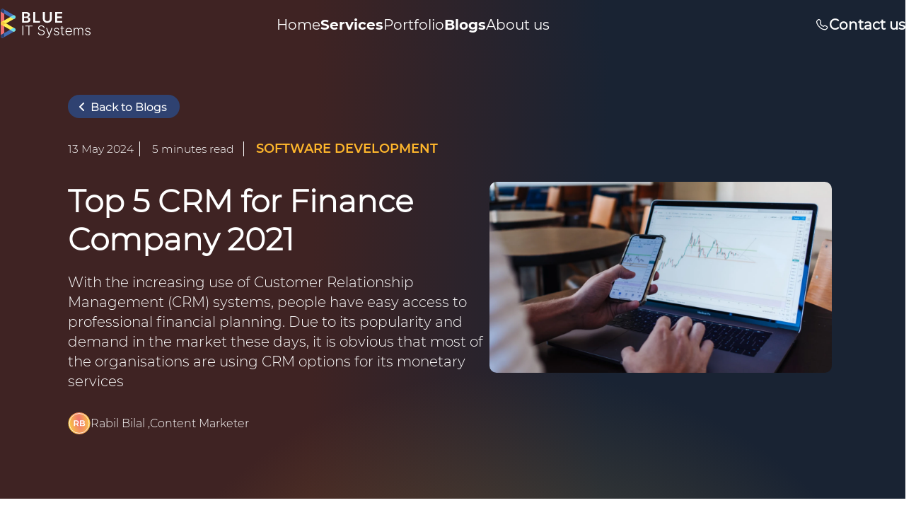

--- FILE ---
content_type: text/html; charset=utf-8
request_url: https://it-blue.com/blog/crm-for-financial-services
body_size: 67139
content:
<!DOCTYPE html>
<html data-wf-page="6569a359fc2f9ec21b1de78d" lang="en"><head><meta charset="utf-8">
    <meta name="viewport" content="width=device-width, initial-scale=1.0">
    
    <base href="/">
    <link rel="stylesheet" href="bootstrap/bootstrap.min.css">
    <link rel="stylesheet" href="app.css">
    <link rel="stylesheet" href="app_new.css">
    
    
    <link rel="icon" type="image/x-icon" href="favicon.ico">
    <script>
        (function (w, d, s, l, i) {
            var selectedCookies = localStorage.getItem('selectedCookies');
            if (selectedCookies && selectedCookies?.includes('8') || selectedCookies?.includes('9') || selectedCookies?.includes('10')) {
                // Execute the script only if conditions are met
                w[l] = w[l] || [];
                w[l].push({
                    'gtm.start': new Date().getTime(),
                    event: 'gtm.js'
                });
                var f = d.getElementsByTagName(s)[0],
                    j = d.createElement(s),
                    dl = l != 'dataLayer' ? '&l=' + l : '';
                j.async = true;
                j.src = 'https://www.googletagmanager.com/gtm.js?id=' + i + dl;
                f.parentNode.insertBefore(j, f);
            }
        })(window, document, 'script', 'dataLayer', 'GTM-WKTBDGK');
    </script>
    <script type="text/javascript">
        (function (c, l, a, r, i, t, y) {
            var selectedCookies = localStorage.getItem('selectedCookies');
            if (selectedCookies && selectedCookies?.includes('13')) {
                c[a] = c[a] || function () { (c[a].q = c[a].q || []).push(arguments) };
                t = l.createElement(r); t.async = 1; t.src = "https://www.clarity.ms/tag/" + i;
                y = l.getElementsByTagName(r)[0]; y.parentNode.insertBefore(t, y);
            }
        })(window, document, "clarity", "script", "42anxll7tu");
    </script>
     <script src="js/localStorage.js"></script>
    <title>Optimize Financial Operations with Top CRM Solutions </title></head>

<body data-scroll-time="0.5"><div class="app-wrapper"><!--Blazor:{"type":"server","prerenderId":"88f2775672954c0297b0a5ce9b8c2aae","key":{"locationHash":"6466B70FBAEFD25563A69E9F6FAB5AD229225A5A0B9B892CE23BE8DDBE0BA51B:0","formattedComponentKey":""},"sequence":0,"descriptor":"CfDJ8IgELtc/HqNDstUFEs2cWkuLD9ipHo/P9km91Cd4zUszuiMIlBTrQ1KTWf\u002BUKctlwmxhLxLjMDtmsLzKDVIzzJi30f7IfyHdBZCFb4qM8LOwNQzVlAue92CgBJEJX2hobO16LWiWrrRWaMZVUzslk2pcRUU3RURPebkdarIswJ8\u002BbGCguGcPAfTGrjgjf1Ldp1vcc9D7vFLvTNvMifASY5XWSjNJma/38HaruOTx66I0dShxaIxDbtBR0s12pwIO\u002BeGSztAMAbpx2lmmdHjd\u002B/qDUIbNWw8FTs\u002BtwyCPZFVoZzU\u002B8kYiVHqPN5q4XZezyEqP8K13zlrdInTgiRQ03WcTVDQB5PJh2nVxzCcOCwkHu7n/G1\u002BLslEzEDVJY/G95inE8H9vHYZAaevSgUYMcVCmSjhpTpqCuN/yn0SWNhyjBjKXu5C7IEHpGSE87T3RgTl/Gu1LACiypdA30KWnbKB9e\u002Bsc2TUIRYh7EcTIBkDyQNOc\u002Bts/eqXZU4VCDGkMf7yNKAJ0O9h/uSosmjTi\u002BIUmb3Hsm0gegouXQLZ0SbEF1\u002BGWhWvk6YV7pbnWS7GhEQ=="}--><header class="header-bar"><nav class="navbar navbar-expand-lg my-nav" role="navigation"><a href="/" class="site-logo d-none d-lg-block active" aria-current="page"><img src="/images/site_logo_new.svg" alt="logo"></a>
        <a href="/" class="d-lg-none active" aria-current="page"><img src="/images/site_logo_new_small.svg" alt="logo" class="pt-2"></a>
     
        <button onclick="MenuClick()" class="navbar-toggler" type="button" data-bs-toggle="collapse" data-bs-target="#navbarNav" aria-controls="navbarNav" aria-expanded="false" aria-label="Toggle navigation"><span class="navbar-toggler-icon"></span></button>
        <div class="collapse navbar-collapse" id="navbarNav"><div></div> 
            <ul class="navbar-nav mb-2 mb-lg-0"><li class="nav-item"><a id="Home" href="/" class="nav-link ">
                        Home
                    </a></li>
                <li class="nav-item"><div class="dropdown"><a class="nav-link active-Link" href="services">Services </a></div></li>
                <li class="nav-item"><a class="nav-link " href="portfolio">Portfolio </a></li>
                <li class="nav-item"><a class="nav-link active-Link" id="Blog" href="blog">
                        Blogs
                    </a></li>
                <li class="nav-item"><a class="nav-link " id="Blog" href="about-us">
                        About us
                    </a></li></ul>
            <div class="snd-box"><div class="dropdown p-0 nav-link dp-margin"><button class="dropbtn d-flex p-0"><img src="/images/english-img.svg">English
                            <svg xmlns="http://www.w3.org/2000/svg" width="20" height="20" viewBox="0 0 20 20" fill="none" class="svg-mar"><path d="M9.99999 12.5016L5.5769 8.07854L6.06249 7.59296L9.99999 11.5305L13.9375 7.59296L14.4231 8.07854L9.99999 12.5016Z" fill="white"></path></svg></button>
                        <div class="dropdown-content"><div class="d-flex lang-gap"><img src="/images/german-img.svg">German
                            </div></div></div>
                    <form class="d-flex d-lg-flex contact-us-box"><div class="phone-imgdynamic"></div>
                        <a onclick="hideMenu()" class="header_btn" type="button" id="contactUs">Contact us</a></form></div></div></nav></header><!--Blazor:{"prerenderId":"88f2775672954c0297b0a5ce9b8c2aae"}-->

    <meta name="description" content="Discover the best CRM for finance companies to streamline operations, enhance customer relationships, and boost efficiency in financial services. ">
    <meta name="keywords" content="CRM for finance,financial CRM solutions,CRM software for finance companies, streamline financial operations, enhance customer relationships,boost efficiency">
<!--Blazor:{"type":"server","prerenderId":"5abb17f8e2594fb799354f3c3b8e5736","key":{"locationHash":"92EC50D0C61FF4FC535500C5263D21E4C690860B0637022C825665C9A5581B64:4","formattedComponentKey":""},"sequence":1,"descriptor":"CfDJ8IgELtc/HqNDstUFEs2cWku/xNoRzwEN0vBZ/R1TNsicDqZUP1zqqDug3kgRC9aSxlZi\u002BbzQ0giD9sSRtUQ8EuaUOdxUszTaojktEsD4\u002BJsUtabgOCxLxz7nCt3ygQA0g2glydYZ3QYnQ8vHfxspgqPgFrqUCaicfury2T9YwclV7g3HZJJono9qpzprbhjGHsv7HrL\u002BnQh1aj/v91yOFTTv86GjGyrhDu3Mj9ovKnxwnavo1sGmyJlC6kPuHb3xQ8/Mf6LqRFAAqXspyDt7dGdAKUoyt7jlKb0YkEkGFq7P92ibsK3GAj35FdXSjWQW6F221FltilU2TcQ30KcZUF/IZMVGMi0sflIVlpquDYpDPNgCveWdHL2PU/Z6hI3ynUvrcp5yf8DFTxGT\u002Ban8RKQqZPhemGAjwWeD6rh5BhA7M0dMnyrGIN\u002BfVWRPivd94M9AdJjb1KQFnGDzQiI6eYJFLwTQ8XY9If1cuYmf\u002BajFcRUQOc4/GzuOz\u002BWMv5haxTdJ4T/q2u7UgNVw71KK44SRamXjOBazB0Jhj7/UuTFgJzvps20QYgwAR\u002BbUix8SGw=="}--><section class="blogdetail-homepage"><div class="blogdetail-hero-section"><a href="/blog/all/1" class="backtoblogs-btn"><button class="backToBlogs-btn"><svg xmlns="http://www.w3.org/2000/svg" width="24" height="24" viewBox="0 0 24 24" fill="none"><path fill-rule="evenodd" clip-rule="evenodd" d="M14.0002 18C13.8689 18.0001 13.7388 17.9743 13.6175 17.924C13.4961 17.8738 13.3859 17.8 13.2932 17.707L8.2932 12.707C8.20026 12.6142 8.12652 12.504 8.07621 12.3827C8.0259 12.2614 8 12.1313 8 12C8 11.8687 8.0259 11.7386 8.07621 11.6173C8.12652 11.496 8.20026 11.3858 8.2932 11.293L13.2932 6.293C13.386 6.20016 13.4963 6.12651 13.6176 6.07626C13.7389 6.02601 13.8689 6.00015 14.0002 6.00015C14.1315 6.00015 14.2615 6.02601 14.3828 6.07626C14.5041 6.12651 14.6144 6.20016 14.7072 6.293C14.8 6.38585 14.8737 6.49607 14.9239 6.61738C14.9742 6.73868 15.0001 6.8687 15.0001 7C15.0001 7.1313 14.9742 7.26132 14.9239 7.38263C14.8737 7.50393 14.8 7.61416 14.7072 7.707L10.4142 12L14.7072 16.293C14.8475 16.4327 14.9431 16.6109 14.982 16.805C15.0208 16.9991 15.0011 17.2004 14.9254 17.3833C14.8496 17.5662 14.7212 17.7224 14.5565 17.8322C14.3918 17.9421 14.1982 18.0004 14.0002 18Z" fill="white"></path></svg>
            <div class="back-text">Back to Blogs</div></button></a>
   <div class="details-box d-flex"><div class="wi-56"><div class="blogdetail-general d-none d-md-flex"><div class="blogdetail-date">13 May 2024</div>
                  <div class="blogdetail-minread">5 minutes read</div>
                  <div class="blogdetail-category">software development</div></div>
            <div class="blogdetail-general-sm d-md-none"><div class="blogdetail-category-sm">software development</div>
                  <div class="d-flex align-items-center"><div class="blogdetail-date-sm">13 May 2024</div>
                        <div class="blogdetail-minread-sm">5 minutes read</div></div></div>
            <div class="blogdetail-title">Top 5 CRM for Finance Company 2021</div>
             <img src="/images/blog-finance.webp" class="blogdetail-img img-fluid d-md-none" />
            <div class="blogdetail-description">With the increasing use of Customer Relationship Management (CRM) systems, people have easy access to professional financial planning. Due to its popularity and demand in the market these days, it is obvious that most of the organisations are using CRM options for its monetary services</div>
            <div class="blog-content-marketer"><img src="/images/content-marketer-avatar.svg" height="32px" width="32px">
                        <span class="content-marketer-name">Rabil Bilal ,</span>
                        <span class="content-marketer-designation">Content Marketer</span></div></div>
            <div class="d-none d-md-flex align-items-center"><img src="/images/blog-finance.webp" class="blogdetail-img img-fluid" /></div></div></div></section><!--Blazor:{"prerenderId":"5abb17f8e2594fb799354f3c3b8e5736"}-->
   <div class="all-container"><section id="blog_detail_section"><div class="row wordpress_detail"><div class="col-12 col-md-3 blog_detail_col1" id="sticky-container"><div class="new" id="sticky-element"><p class="table-contents">Table of Contents</p>
            <ul class="blog_contents p-0"><li id="li-40-1h3"><span class="blog-a-link" onclick="scrollToDiv(&#x27;40-1h3&#x27;)">Salesforce</span></li><li id="li-40-2h3"><span class="blog-a-link" onclick="scrollToDiv(&#x27;40-2h3&#x27;)"> Redtail Technology</span></li><li id="li-40-3h3"><span class="blog-a-link" onclick="scrollToDiv(&#x27;40-3h3&#x27;)"> Wealthbox</span></li><li id="li-40-4h3"><span class="blog-a-link" onclick="scrollToDiv(&#x27;40-4h3&#x27;)"> Junxure</span></li><li id="li-40-5h3"><span class="blog-a-link" onclick="scrollToDiv(&#x27;40-5h3&#x27;)"> Envestnet Tamarac</span></li></ul></div></div>
                <div class="brief-detail blog_detail_col2 col-md-8"><p>
                        When valued globally, CRMs are predicted at around a shocking number of $82 Billion by the year 2025. This number and the current trend have made CRM an essential set of devices for financial experts who want to deliver what they are expected by their clients.
                    </p>
<p>
                        CRMs are not especially designed for a particular company; however, it is widely used by the advisers. Further, I have shortlisted the top five CRMs for Finance Companies which are as follows: -
                    </p>
<div class="text-center"><img alt="blog-salesforce" class="blog-det-img w-30 max-imgsize" src="/images/blog-salesforce.webp"></div>
<h3 class="wordpress_heading" id="40-1h3">
                       Salesforce
                    </h3>
<p>
                      Salesforce is an incredibly popular cloud-based CRM that has made its way to the marked by providing a wide selection of smooth integrations with third-party software solutions. It includes customized tools suitable for a variety of industries like management firms, financial companies, home mortgage as well as insurance. One of the most attractive features of Salesforce is Sales Cloud that consolidates the data at one place, manage your data across teams, and is accessible on both, desktop and mobile devices. It has so many features that it takes a while to totally grasp all the abilities of this platform. To some, this CRM might appear expensive, however, its users think it's completely worth it.
                    </p>
<div class="text-center"><img alt="blog-redtail" class="blog-det-img w-30 max-imgsize" src="/images/blog-redtail.webp"></div>
<h3 class="wordpress_heading" id="40-2h3">
                        Redtail Technology

                    </h3>
<p>
                        Redtail technology is known for consistently providing the best user experience and has the largest market share due to effortless interface and popular industry tools to carry out wide and deep integrations. Redtail technology's CRM offerings are most popular amongst financial advisors since 2003 thanks to its robust platform, easy-to-you interface and short learning curve. Its biggest accomplishment is being simple and straightforward with advisor-specific solutions yet not compromising on the critical features pivotal to advisors. This CRM is also compatible with mobile devices, however, it does not include built-in phone or video conferencing. While for small firms or independent advisors, it might be a little expensive as it offers subscription-based pricing per database that costs $99 per month, it is widely used by the firms.
                    </p>
<div class="text-center"><img alt="blog-wealthbox" class="blog-det-img w-30 max-imgsize" src="/images/blog-wealthbox.webp"></div>
<h3 class="wordpress_heading" id="40-3h3">
                      Wealthbox
                    </h3>
<p>
                       If you are a small firm or independent advisor who is looking for budget friendly CRMs, then Wealthbox is the most appropriate option for you. Wealthbox is a perfectly-designed, fully-featured, intuitive CRM that is low on price yet high on features. It was founded in 2014 and since then it has made a tremendous growth in occupying the financial advisor's space in the market which made it the second-largest amongst advisor-specific CRM Software. It shares features like easy-to-use intuitive platform and short learning curve with Salesforce and Redtail which makes it the best choice for small firms and advisors. It includes all the basic advisor-specific features like contact, task and pipeline management, project management and workflow automation along with unique ones like social media monitoring and click-to-call capabilities in just $35 per month.
                    </p>
<div class="text-center"><img alt="blog-junxure" class="blog-det-img w-30 max-imgsize" src="/images/blog-junxure.webp"></div>
<h3 class="wordpress_heading" id="40-4h3">
                       Junxure
                    </h3>
<p>
                        If you are looking for an open-source web testing tool that can run directly from the browser and also uses simple script, Selenium is the choice just for you. Through Selenium, you can conduct tests without even learning a scripting language. You can install it in different operating systems, including, Mac OS, Windows and Linux and is compatible with any web browser. It also offers a test domain-specific language like PHP, Perl, Java, Ruby, c#, and some more. Some of its other important functions include cross-browser and multi-platform support. Junxure is considered the best CRM for integrations in the Financial advisor's market due to its compatibility with major technology providers, back-office solutions, and custodians such as Gateway, LPL Financial, Wealthscape and some more. Junxure is sustaining in the market for the last 15 years and was created by financial advisors for financial advisors! The feature that distinguishes it from the rest is the added client portal that enables the clients to access the investment information as well as historical reports by simply logging in. In addition to this, it offers a vigorous reporting feature that enable the users to create eye-catching and personalised reports. Not only this, but it also delivers excellent technical and customer support that helps it to maintain a relationship and retain its customers. Junxure might seem expensive to small firms and independent advisors as it costs $65 per user, billed annually, however, its extraordinary features have retained it in the market.


                    </p>
<div class="text-center"><img alt="blog-envest" class="blog-det-img w-30 max-imgsize" src="/images/blog-envest.webp"></div>
<h3 class="wordpress_heading" id="40-5h3">
                       Envestnet Tamarac
                    </h3>
<p>
                     Envestnet Tamarac is known for its best end-client experience and is used by the advisors who strives to provide an excellent experience to their clients along with top-notch customer service. The company is sustaining in the market for more than 20 years now, delivering finest solutions in portfolio management and reporting, data analytics, wealth management, and of course, CRM. Unlike other CRMs, it has a superior business intelligence for providing detailed market and client insights, and it is also easy to use as it is built on Microsoft Dynamics platform. It comes with a mobile application that can be used by users as well as the clients, however, it does not have collaborative tools. This is compensated by its business intelligence feature that has the ability to automatically pull data for multiple integrated systems. They do not have a fixed pricing as it is provided through custom quote after personal consultation and analysis of your needs or goals.
                    </p>
<p>
                        After the introduction to these high-performance CRMs, the market has completely changed as now customer relationship is given top priority which was not the case earlier. Organisations have realised it’s importance and have started looking after it keenly to satisfy their existing customers and gain more with respect to the service they provide. It has created transparency and integrity between the organisation and customers which is essential for a lifelong connection.
                    </p>
   <div class="tags_data d-flex" id><div class="label-tag">Tags:</div>
    <div class="tagsOndetail"><div class="tagdetail">software</div><div class="tagdetail">development</div></div></div></div>
<div class="blog_detail_col3 col-12 col-md-1" id="stickyLinkContainer"><hr class="blog-link-border d-md-none">
          <div id="stickyElementLinks"><div class="icon-boxes"><div class="blog-share-icon-box"><a href="https://www.linkedin.com/sharing/share-offsite/?url=https://www.it-blue.com/blog/crm-for-financial-services" target="_blank"><img src="/images/li-link-hover.svg" class="icon-class-hover d-none">
                  <img src="/images/li-link.svg" class="icon-class"></a></div>
              <div class="blog-share-icon-box"><a href="https://www.facebook.com/sharer/sharer.php?u=https://www.it-blue.com/blog/crm-for-financial-services" target="_blank"><img src="/images/fb-link-hover.svg" class="icon-class-hover d-none">
                <img src="/images/fb-link.svg" class="icon-class"></a></div>
               <div class="blog-share-icon-box"><a href="https://x.com/intent/post?url=https://www.it-blue.com/blog/crm-for-financial-services" target="_blank"><img src="/images/x-link-hover.svg" class="icon-class-hover d-none">
                <img src="/images/x-link.svg" class="icon-class"></a></div>
               <div class="blog-share-icon-box"><a href="https://wa.me/?text=https://www.it-blue.com/blog/crm-for-financial-services" target="_blank"><img src="/images/wa-link-hover.svg" height="44px" width="44px" class="icon-class-hover d-none">
                <img src="/images/wa-link.svg" height="44px" width="44px" class="icon-class"></a></div>
               <div class="blog-share-icon-box" onclick="copyToClipboard(&quot;https://www.it-blue.com/blog/crm-for-financial-services&quot;)"><img src="/images/general-link-hover.svg" height="44px" width="44px" class="icon-class-hover d-none">
                  <img src="/images/general-link.svg" height="44px" width="44px" class="icon-class"></div>
               <span class="75-hidden-link linkcopy-msg d-none d-none d-md-block mt-1"></span></div>
               <span class="75-hidden-link linkcopy-msg d-md-none mt-1"></span></div></div></div></section></div>
<div class="bloglatest-detailPage"><!--Blazor:{"type":"server","prerenderId":"d729329eade0423f86c07b10e0982461","key":{"locationHash":"7DB050A07EFD9E07B51168B4404A405DC659DDAAE84C882CDC114EDE9BEBBA26:40","formattedComponentKey":""},"sequence":2,"descriptor":"CfDJ8IgELtc/HqNDstUFEs2cWkueGfJ6tj2zaKj6umqZk3Wv2EGj0mUTtIBpXTHBdPdDgBe3tFKR/wOL48WyJY/4ddr9kG03cSXhLYvELTIT/xAFG\u002BDIeHOzuhJNzwUn/gtkpOIyvTZ6mbAOBNnPBIGwRE1yTgdLqlpEqRxNqLOEI55oHcbpjsW0ft4Z2vUb0az8H\u002BffKoN9lL9mRFdDcKamYOkXhzWxrzrl10JHqUWD56KW0JHV/jVVAczhcH\u002BpA7MhaOX9P\u002BhGd4DtbaGvDY99YYP2Yb/avu9633jfeOXg2N8S5CQzWA\u002BZxRJh4V20C\u002B/ZTE6dfGGUPMJzUFqHB2YbO7cY6vUCx6J9bynKMyKzSm\u002BlGi1hSnZqENZmLOJRRjDf8VdI4kpZikh5wDaqTuXQaqMOd7OLcejfn5bJ64IX9yT2U9G913LHzhqcqakgnxohgaEbhccqX9wPmIWZ8oEicFa3xEWBQ3CajVLlRCPW2GpuAKQRndK1J4RK5GTOgOf7uT2l3dM2GcLodCb1jjjz1SPKfXyvBgGk1\u002BNUaIzM/n38PxHv8BWVGEUjuhYY7V5tcg=="}--><div class="blogsection-portable"><section class="new-blog-section d-none d-md-block"><h2 class="service-headline blog-heading-main">Our Latest Articles and Industry Insights</h2>
            <div class="blog-mainbox d-flex flex-nowrap overflow-auto" onscroll="checkScrollAvailability()"><div class="blog-box new-design"><a href="blog/why-choose-a-german-software-company"><div class="blog-imgcontainer"><img src="/images/german_software_company.webp" class="h-100 w-100 radius-tlr" style="object-fit:cover" /></div>
                        <div class="blogcontent-container"><div class="blogcontent-date d-flex"><p class="blog-date">24 Feb 2025</p><span class="cb-color">•</span>
                                <p class="highlighted-blogtext">software development</p></div>
                            <p class="blog-heading-new text-truncate"><b>Why Choose a German Software Development Company? Blue IT Systems Explains</b></p>
                            <p class="blog-description-new text-truncate">Germany is globally recognized for its engineering and technological prowess. This extends seamlessly into its software development industry, where companies are known for their precision, efficiency, and quality. German software firms operate at the intersection of tradition and innovation, providing robust solutions tailored to various industries.</p>
                            <div class="blog-tags d-flex gap-1"><span class="blog-tag">#software</span><span class="blog-tag">#development</span></div></div></a></div><div class="blog-box new-design"><a href="blog/importance-of-unit-testing"><div class="blog-imgcontainer"><img src="/images/unit_testing_3.webp" class="h-100 w-100 radius-tlr" style="object-fit:cover" /></div>
                        <div class="blogcontent-container"><div class="blogcontent-date d-flex"><p class="blog-date">21 Feb 2025</p><span class="cb-color">•</span>
                                <p class="highlighted-blogtext">software development</p></div>
                            <p class="blog-heading-new text-truncate"><b>The Importance of Unit Testing: Strategies for Effective Implementation</b></p>
                            <p class="blog-description-new text-truncate">Unit testing is a fundamental practice in software development, ensuring each component of a program functions as expected. By catching issues early, it leads to smoother development cycles, enhanced code quality, and increased team confidence. Below, we&#x2019;ll explore the essentials of unit testing and effective strategies for its implementation.</p>
                            <div class="blog-tags d-flex gap-1"><span class="blog-tag">#software</span><span class="blog-tag">#development</span></div></div></a></div><div class="blog-box new-design"><a href="blog/role-of-agile-methodologies"><div class="blog-imgcontainer"><img src="/images/role-of-agile-methodologies1.webp" class="h-100 w-100 radius-tlr" style="object-fit:cover" /></div>
                        <div class="blogcontent-container"><div class="blogcontent-date d-flex"><p class="blog-date">04 November 2024</p><span class="cb-color">•</span>
                                <p class="highlighted-blogtext">software development</p></div>
                            <p class="blog-heading-new text-truncate"><b>The Role of Agile Methodologies in Modern Software Development</b></p>
                            <p class="blog-description-new text-truncate">In today&#x2019;s fast-paced digital landscape, software development has undergone a significant transformation, and at the heart of this change is Agile. Agile methodologies focus on delivering high-quality software quickly and efficiently by encouraging collaboration, flexibility, and customer feedback. But why exactly is Agile so crucial in modern software development? Simply put, it helps teams respond to the dynamic nature of software projects, allowing them to adjust their approach as requirements evolve. At Blue IT Systems, we empower companies to fully leverage Agile methodologies in their software development processes. By integrating Agile principles into our DevOps and project management practices, we help teams collaborate more effectively, adapt quickly to changes, and deliver high-quality software faster.</p>
                            <div class="blog-tags d-flex gap-1"><span class="blog-tag">#software</span><span class="blog-tag">#development</span></div></div></a></div><div class="blog-box new-design"><a href="blog/understanding-restful-apis"><div class="blog-imgcontainer"><img src="/images/understanding-restful-apis1.webp" class="h-100 w-100 radius-tlr" style="object-fit:cover" /></div>
                        <div class="blogcontent-container"><div class="blogcontent-date d-flex"><p class="blog-date">25 October 2024</p><span class="cb-color">•</span>
                                <p class="highlighted-blogtext">software development</p></div>
                            <p class="blog-heading-new text-truncate"><b>Understanding RESTful APIs: Best Practices for Developers</b></p>
                            <p class="blog-description-new text-truncate">In today&#x27;s interconnected world, APIs (Application Programming Interfaces) have become the backbone of most web services. One particular type of API that developers frequently encounter is the RESTful API. But what exactly does that term mean? And why is it so crucial for developers to understand?</p>
                            <div class="blog-tags d-flex gap-1"><span class="blog-tag">#software</span><span class="blog-tag">#development</span></div></div></a></div><div class="blog-box new-design"><a href="blog/exploring-devops-tools-and-techniques"><div class="blog-imgcontainer"><img src="/images/exploring-devops-tools-and-techniques1.webp" class="h-100 w-100 radius-tlr" style="object-fit:cover" /></div>
                        <div class="blogcontent-container"><div class="blogcontent-date d-flex"><p class="blog-date">21 October 2024</p><span class="cb-color">•</span>
                                <p class="highlighted-blogtext">software development</p></div>
                            <p class="blog-heading-new text-truncate"><b>Exploring DevOps: Tools, Techniques, and Best Practices</b></p>
                            <p class="blog-description-new text-truncate">DevOps is more than just a buzzword; it&#x2019;s a movement that has revolutionized how organizations deliver software. The fusion of Development and Operations emphasizes collaboration, automation, and seamless integration</p>
                            <div class="blog-tags d-flex gap-1"><span class="blog-tag">#software</span><span class="blog-tag">#development</span></div></div></a></div><div class="blog-box new-design"><a href="blog/developing-cross-platform-mobile-apps"><div class="blog-imgcontainer"><img src="/images/developing-cross-platform-mobile-apps-4.webp" class="h-100 w-100 radius-tlr" style="object-fit:cover" /></div>
                        <div class="blogcontent-container"><div class="blogcontent-date d-flex"><p class="blog-date">09 October 2024</p><span class="cb-color">•</span>
                                <p class="highlighted-blogtext">mobile apps</p></div>
                            <p class="blog-heading-new text-truncate"><b>Developing Cross-Platform Mobile Apps - A Comparative Analysis</b></p>
                            <p class="blog-description-new text-truncate">The mobile app industry has exploded over the past decade, and businesses are constantly looking for ways to expand their reach on multiple platforms. One solution to this challenge is cross-platform mobile app development. But what exactly does this mean? In this article, we&#x27;ll break down what cross-platform development is, compare it to native development, and provide a detailed analysis of popular frameworks used today.</p>
                            <div class="blog-tags d-flex gap-1"><span class="blog-tag">#app</span><span class="blog-tag">#development</span></div></div></a></div></div></section>
         <div class="blog-arrows d-none d-md-flex" id="arrowleftclick"><a href="/blog/all/1"><button type="button" class="viewall-btn check-pbutton blog-place">View All</button></a>
                <div class="d-flex arrow-space"><button class="arrow-ellipsezl" disabled onclick="blogscroll('left')"></button>
                    <button class="arrow-ellipsezr" onclick="blogscroll('right')"></button></div></div>

        <h2 class="service-headline blog-heading-main acarousel-heading d-md-none">Our Latest Articles and Industry
            Insights</h2>
        <div class="a-carousel-container d-md-none"><div class="a-carousel no-interval"><div class="a-carousel-item new-design-s"><div class="blog-box"><a href="blog/why-choose-a-german-software-company"><div class="blog-imgcontainer"><img src="/images/german_software_company.webp" class="h-100 w-100 radius-tlr" style="object-fit:cover" /></div>
                            <div class="blogcontent-container"><div class="blogcontent-date d-flex"><p class="blog-date">24 Feb 2025</p><span class="cb-color">•</span>
                                    <p class="highlighted-blogtext">software development</p></div>
                                <p class="blog-heading-new text-truncate"><b>Why Choose a German Software Development Company? Blue IT Systems Explains</b></p>
                                <p class="blog-description-new text-truncate">Germany is globally recognized for its engineering and technological prowess. This extends seamlessly into its software development industry, where companies are known for their precision, efficiency, and quality. German software firms operate at the intersection of tradition and innovation, providing robust solutions tailored to various industries.</p>
                                <div class="blog-tags d-flex gap-1"><span class="blog-tag">#software</span><span class="blog-tag">#development</span></div></div></a></div></div><div class="a-carousel-item new-design-s"><div class="blog-box"><a href="blog/importance-of-unit-testing"><div class="blog-imgcontainer"><img src="/images/unit_testing_3.webp" class="h-100 w-100 radius-tlr" style="object-fit:cover" /></div>
                            <div class="blogcontent-container"><div class="blogcontent-date d-flex"><p class="blog-date">21 Feb 2025</p><span class="cb-color">•</span>
                                    <p class="highlighted-blogtext">software development</p></div>
                                <p class="blog-heading-new text-truncate"><b>The Importance of Unit Testing: Strategies for Effective Implementation</b></p>
                                <p class="blog-description-new text-truncate">Unit testing is a fundamental practice in software development, ensuring each component of a program functions as expected. By catching issues early, it leads to smoother development cycles, enhanced code quality, and increased team confidence. Below, we&#x2019;ll explore the essentials of unit testing and effective strategies for its implementation.</p>
                                <div class="blog-tags d-flex gap-1"><span class="blog-tag">#software</span><span class="blog-tag">#development</span></div></div></a></div></div><div class="a-carousel-item new-design-s"><div class="blog-box"><a href="blog/role-of-agile-methodologies"><div class="blog-imgcontainer"><img src="/images/role-of-agile-methodologies1.webp" class="h-100 w-100 radius-tlr" style="object-fit:cover" /></div>
                            <div class="blogcontent-container"><div class="blogcontent-date d-flex"><p class="blog-date">04 November 2024</p><span class="cb-color">•</span>
                                    <p class="highlighted-blogtext">software development</p></div>
                                <p class="blog-heading-new text-truncate"><b>The Role of Agile Methodologies in Modern Software Development</b></p>
                                <p class="blog-description-new text-truncate">In today&#x2019;s fast-paced digital landscape, software development has undergone a significant transformation, and at the heart of this change is Agile. Agile methodologies focus on delivering high-quality software quickly and efficiently by encouraging collaboration, flexibility, and customer feedback. But why exactly is Agile so crucial in modern software development? Simply put, it helps teams respond to the dynamic nature of software projects, allowing them to adjust their approach as requirements evolve. At Blue IT Systems, we empower companies to fully leverage Agile methodologies in their software development processes. By integrating Agile principles into our DevOps and project management practices, we help teams collaborate more effectively, adapt quickly to changes, and deliver high-quality software faster.</p>
                                <div class="blog-tags d-flex gap-1"><span class="blog-tag">#software</span><span class="blog-tag">#development</span></div></div></a></div></div><div class="a-carousel-item new-design-s"><div class="blog-box"><a href="blog/understanding-restful-apis"><div class="blog-imgcontainer"><img src="/images/understanding-restful-apis1.webp" class="h-100 w-100 radius-tlr" style="object-fit:cover" /></div>
                            <div class="blogcontent-container"><div class="blogcontent-date d-flex"><p class="blog-date">25 October 2024</p><span class="cb-color">•</span>
                                    <p class="highlighted-blogtext">software development</p></div>
                                <p class="blog-heading-new text-truncate"><b>Understanding RESTful APIs: Best Practices for Developers</b></p>
                                <p class="blog-description-new text-truncate">In today&#x27;s interconnected world, APIs (Application Programming Interfaces) have become the backbone of most web services. One particular type of API that developers frequently encounter is the RESTful API. But what exactly does that term mean? And why is it so crucial for developers to understand?</p>
                                <div class="blog-tags d-flex gap-1"><span class="blog-tag">#software</span><span class="blog-tag">#development</span></div></div></a></div></div><div class="a-carousel-item new-design-s"><div class="blog-box"><a href="blog/exploring-devops-tools-and-techniques"><div class="blog-imgcontainer"><img src="/images/exploring-devops-tools-and-techniques1.webp" class="h-100 w-100 radius-tlr" style="object-fit:cover" /></div>
                            <div class="blogcontent-container"><div class="blogcontent-date d-flex"><p class="blog-date">21 October 2024</p><span class="cb-color">•</span>
                                    <p class="highlighted-blogtext">software development</p></div>
                                <p class="blog-heading-new text-truncate"><b>Exploring DevOps: Tools, Techniques, and Best Practices</b></p>
                                <p class="blog-description-new text-truncate">DevOps is more than just a buzzword; it&#x2019;s a movement that has revolutionized how organizations deliver software. The fusion of Development and Operations emphasizes collaboration, automation, and seamless integration</p>
                                <div class="blog-tags d-flex gap-1"><span class="blog-tag">#software</span><span class="blog-tag">#development</span></div></div></a></div></div><div class="a-carousel-item new-design-s"><div class="blog-box"><a href="blog/developing-cross-platform-mobile-apps"><div class="blog-imgcontainer"><img src="/images/developing-cross-platform-mobile-apps-4.webp" class="h-100 w-100 radius-tlr" style="object-fit:cover" /></div>
                            <div class="blogcontent-container"><div class="blogcontent-date d-flex"><p class="blog-date">09 October 2024</p><span class="cb-color">•</span>
                                    <p class="highlighted-blogtext">mobile apps</p></div>
                                <p class="blog-heading-new text-truncate"><b>Developing Cross-Platform Mobile Apps - A Comparative Analysis</b></p>
                                <p class="blog-description-new text-truncate">The mobile app industry has exploded over the past decade, and businesses are constantly looking for ways to expand their reach on multiple platforms. One solution to this challenge is cross-platform mobile app development. But what exactly does this mean? In this article, we&#x27;ll break down what cross-platform development is, compare it to native development, and provide a detailed analysis of popular frameworks used today.</p>
                                <div class="blog-tags d-flex gap-1"><span class="blog-tag">#app</span><span class="blog-tag">#development</span></div></div></a></div></div></div></div></div>
    <div class="d-flex a-indicbox d-flex d-md-none"><div class="a-indicatorz mobile"><a href="/blog/all/1"><button type="button" class="viewall-btn check-pbutton blog-place">View All</button></a>
            <div class="d-flex arrow-space"><button class="arrow-ellipse a-righticon a-prev a-btn" disabled onclick="prevBlogSlide()"><svg xmlns="http://www.w3.org/2000/svg" width="18" height="16" viewBox="0 0 18 16" fill="none"><path d="M0.837802 7.3139C0.663182 7.49013 0.565216 7.72818 0.565216 7.97628C0.565216 8.22437 0.663182 8.46242 0.837802 8.63865L7.08666 14.8875C7.17247 14.9796 7.27595 15.0535 7.39093 15.1047C7.50591 15.1559 7.63003 15.1835 7.75588 15.1857C7.88174 15.1879 8.00675 15.1648 8.12347 15.1176C8.24018 15.0705 8.3462 15.0003 8.43521 14.9113C8.52422 14.8223 8.59438 14.7163 8.64153 14.5996C8.68867 14.4828 8.71182 14.3578 8.7096 14.232C8.70738 14.1061 8.67983 13.982 8.6286 13.867C8.57737 13.752 8.50351 13.6486 8.41141 13.5627L3.76227 8.9136L16.4974 8.9136C16.746 8.9136 16.9844 8.81485 17.1602 8.63907C17.336 8.46328 17.4348 8.22487 17.4348 7.97628C17.4348 7.72768 17.336 7.48927 17.1602 7.31348C16.9844 7.1377 16.746 7.03895 16.4974 7.03895L3.76227 7.03895L8.41141 2.3898C8.57698 2.21212 8.66712 1.9771 8.66284 1.73427C8.65855 1.49144 8.56018 1.25975 8.38845 1.08801C8.21671 0.916278 7.98502 0.817907 7.74219 0.813622C7.49936 0.809338 7.26434 0.899475 7.08666 1.06504L0.837802 7.3139Z" fill="#2F4271"></path></svg></button>
                <button class="arrow-ellipse a-lefticon rotate180 a-next a-btn" onclick="nextBlogSlide()"><svg xmlns="http://www.w3.org/2000/svg" width="18" height="16" viewBox="0 0 18 16" fill="none"><path d="M0.837802 7.3139C0.663182 7.49013 0.565216 7.72818 0.565216 7.97628C0.565216 8.22437 0.663182 8.46242 0.837802 8.63865L7.08666 14.8875C7.17247 14.9796 7.27595 15.0535 7.39093 15.1047C7.50591 15.1559 7.63003 15.1835 7.75588 15.1857C7.88174 15.1879 8.00675 15.1648 8.12347 15.1176C8.24018 15.0705 8.3462 15.0003 8.43521 14.9113C8.52422 14.8223 8.59438 14.7163 8.64153 14.5996C8.68867 14.4828 8.71182 14.3578 8.7096 14.232C8.70738 14.1061 8.67983 13.982 8.6286 13.867C8.57737 13.752 8.50351 13.6486 8.41141 13.5627L3.76227 8.9136L16.4974 8.9136C16.746 8.9136 16.9844 8.81485 17.1602 8.63907C17.336 8.46328 17.4348 8.22487 17.4348 7.97628C17.4348 7.72768 17.336 7.48927 17.1602 7.31348C16.9844 7.1377 16.746 7.03895 16.4974 7.03895L3.76227 7.03895L8.41141 2.3898C8.57698 2.21212 8.66712 1.9771 8.66284 1.73427C8.65855 1.49144 8.56018 1.25975 8.38845 1.08801C8.21671 0.916278 7.98502 0.817907 7.74219 0.813622C7.49936 0.809338 7.26434 0.899475 7.08666 1.06504L0.837802 7.3139Z" fill="#2F4271"></path></svg></button></div></div></div><!--Blazor:{"prerenderId":"d729329eade0423f86c07b10e0982461"}--></div>
<!--Blazor:{"type":"server","prerenderId":"d99f095150d943e9b6d5b4f1559c6201","key":{"locationHash":"51CD14E23B6E3552588C62238BAEB7398F305F7D51E52C067581C670230A83B2:4","formattedComponentKey":""},"sequence":3,"descriptor":"CfDJ8IgELtc/HqNDstUFEs2cWkse\u002BkH1zeNrTCrCn1lwJLvwvV/BU7Vq8n4FI47i/giPawCRiSwjjTpT/yb1haObv5vQWYsiPODpKRpNUvIAN4ji5ZXVTILf07sHFMO23gxq95DH1afBj86SRNtHrvJQQdB3cbRIDhX6eHvcs4pPiXbCMTr9kVuGyoinxKrSDbWGIMffoO5bKlleeCQhm99D6tsrVQH/BOfimzlCrVxoon31zbsZs4m7Rt2oOrWTh0qXfAaVyzw\u002BYGqki0cKlbkgkgOzwuIWuQmD76\u002BJUhAY\u002BW66GbhQ0H5Z0IqNSzDGRnvxv87TegMmEmJq7pa\u002BjXO/9KbYWA01gTbGeZScY9drrrQlzT3DUTgGPSIuvFFhr9kd1jJMtleo4e0Tu0f8SZfcWNXQRK9ArRssqhIkyww\u002BbW4lpNpqS5X91BAerPVgKF7crok\u002BqSMkQs72Z6pMGQskdGW6H7r3v\u002BF8hwNJLj5Cy576lSeIHlvPWw3Sndr/IYUVad3BUHohOAsYwdZt4rfuOHT7Qi7/kzphaYZNwxUIyrHlSOjpH2D7f7BohPloZFRZ1A=="}--><div id="cookie-consent-popup" class="cookie-consent-popup"><a onclick="closeCookiePopUp()"><img src="/images/cross.svg" alt class="crossIcon pointer" id="crossIcon"></a>
    <div class="cookie-content"><img src="/images/cookie-biscuit-icon.svg" alt class="cookie-icon">
            <div class="row cookie-tabs gx-0"><button id="cookie-tab1" class="col-4 cookie-tab active pointer" onclick="switchTab('1')">Consent</button>
                <button id="cookie-tab2" class="col-4 cookie-tab pointer" onclick="switchTab('2')">Details</button>
                <button id="cookie-tab3" class="col-4 cookie-tab pointer" onclick="switchTab('3')">About</button></div>
            
            <div id="cookie-tab1-content" class="cookie-content-div"><h2 class="cookie-main-heading text-start">Cookies Notice</h2>
                <p class="cookie-paragraph mt-3 text-start">We use cookies to enhance your browsing experience, analyze site traffic, and personalize content. By clicking "Accept All," you consent to the use of all cookies. You can manage your preferences or learn more by visiting our.</p></div>

            <div id="cookie-tab2-content" class="cookie-content-div d-none"><div id="customize-popup" class="cookie-content"><div class="accordion accordion-flush" id="accordionFlushExample" style="width: 100%;"><div class="accordion-item accordion-single"><h2 class="accordion-header" id="flush-headingOne"><button class="accordion-button collapsed cookie-text cookie-box" type="button" data-bs-toggle="collapse" style="background-color: #fff;" data-bs-target="#flush-collapseOne" aria-expanded="false" aria-controls="flush-collapseOne"><div class="d-block w-100"><div class="d-flex justify-content-between"><div><input disabled type="checkbox" class="mr-1 d-none" checked>
                                            <span class="cookie-subheading"> Necessary (5) </span></div>
                                         <div class="slider-container not-allowed"><label class="slider not-allowed"><input type="checkbox" checked disabled id="sliderToggle" class="not-allowed" onchange="staticsCookiesChange(this)">
                                                    <span class="slider-round not-allowed"></span></label></div></div>
                                        <div class="mt-3">
                                            Necessary cookies help make a website usable by enabing basic
                                            functions like page navigation and access to secure of the website. The website cannot
                                            function properly without these cookies.
                                        </div></div></button></h2>
                            <div id="flush-collapseOne" class="accordion-collapse collapse new-accordion" aria-labelledby="flush-headingOne" data-bs-parent="#accordionFlushExample"><div class="accordion-body" style="height: 200px; overflow-y: auto;"><table class="table table-borderless"><thead><tr><th scope="col"></th>
                                                <th scope="col">Cookie Name</th>
                                                <th scope="col">Provider</th>
                                                <th scope="col">Purpose</th>
                                                <th scope="col">Expiry</th>
                                                <th scope="col">Date</th></tr></thead>
                                        <tbody><tr><th scope="row"><input id="1" type="checkbox" checked class="m-1 d-none" disabled></th>
                                                <td>.AspNetCore.Culture</td>
                                                <td>BITS</td>


                                        

                                                <td>Multi-country serving website platform <span id="dotz1">...</span><span style="display:none" id="morez1">involves Globalization and Localization techniques. Globalization
                                                        is the
                                                        process of designing apps that support different cultures. Globalization
                                                        adds support for input, display, and output
                                                        of a defined set of language scripts that relate to specific geographic
                                                        areas.This cookie is used for store user
                                                        selected culture.</span> 
                                                        <button id="myBtnz1" class="read-more-btn">
                                                        Read more
                                                    </button></td>
                                                <td>1 Year</td>
                                                <td>HTTP</td></tr>
                                            <tr><th scope="row"><input id="2" type="checkbox" checked class="m-1 d-none" disabled></th>
                                                <td>.AspNetCore.Antiforgery</td>
                                                <td>BITS</td>
                                                <td>This is used for securing the website<span id="dotz2">...</span><span id="morez2" style="display:none">
                                                        and user information. Helps
                                                        prevent Cross-Site Request Forgery (CSRF) attacks</span>
                                                        <button id="myBtnz2" class="read-more-btn">
                                                        Read more
                                                    </button></td>
                                                <td>20 Minutes</td>
                                                <td>HTTP</td></tr>
                                            <tr><th scope="row"><input id="3" type="checkbox" checked class="m-1 d-none" disabled></th>
                                                <td>ARRAffinity</td>
                                                <td>BITS</td>
                                                <td>This is required to ensure website <span id="dotz3">...</span><span id="morez3" style="display:none">
                                                        works properly on Azure cloud platform. ARRAffinity is a cookie used to
                                                        affinitize a client to an instance of an Azure Web App. e.g. if an app is
                                                        scaled out to 10 instances, and a user
                                                        accesses it from their browser, the ARRAffinity helps keep the user going
                                                        back to the same app instance, instead
                                                        of getting a random instance each time.</span> 
                                                        <button id="myBtnz3" class="read-more-btn">
                                                        Read more
                                                    </button></td>
                                                <td>20 Minutes</td>
                                                <td>HTTP</td></tr>
                                            <tr><th scope="row"><input id="4" type="checkbox" checked class="m-1 d-none" disabled></th>
                                                <td>cookieConsent</td>
                                                <td>BITS</td>
                                                <td>Determines whether the visitor has<span id="dotz4">...</span><span id="morez4" style="display:none">
                                                        accepted the cookie consent box. This ensures that the cookie consent box
                                                        will not be presented again upon re-entry.</span> 
                                                        <button id="myBtnz4" class="read-more-btn">
                                                        Read more
                                                    </button></td>
                                                <td>1 Year</td>
                                                <td>HTTP</td></tr>
                                            <tr><th scope="row"><input id="5" type="checkbox" checked class="m-1 d-none" disabled></th>
                                                <td>INGRESSCOOKIE</td>
                                                <td>BITS</td>
                                                <td>This cookie is created by NGINX, it <span id="dotz5">...</span><span id="morez5" style="display:none"> 
                                                        contains a randomly generated key corresponding to the upstream used for
                                                        that request (selected using consistent hashing) and has an Expires
                                                        directive. If the user changes this cookie,
                                                        NGINX creates a new one and redirects the user to another upstream.</span>
                                                    <button id="myBtnz5" class="read-more-btn">
                                                        Read more
                                                    </button></td> 
                                                <td>20 minutes</td>
                                                <td>HTTP</td></tr></tbody></table></div></div></div>
                        <div class="accordion-item accordion-single cookies-class"><h2 class="accordion-header" id="flush-headingTwo"><button class="accordion-button collapsed cookie-text cookie-box" type="button" data-bs-toggle="collapse" style="background-color: #fff;" data-bs-target="#flush-collapseTwo" aria-expanded="false" aria-controls="flush-collapseTwo"><div class="d-block w-100"><div class="d-flex justify-content-between"><div><input type="checkbox" class="mr-1 d-none" checked id="s1" onclick="checkAll(event)">
                                                <span class="cookie-subheading"> Statistic (7) </span></div> 
                                            <div class="slider-container"><label class="slider"><input type="checkbox" class="statist-cookie" id="sliderToggleStat" onclick="staticsCookiesChange(this)">
                                                    <span class="slider-round"></span></label></div></div>
                                        <div class="mt-3">
                                            Statistic cookies help website owners to understand how visitors interact with websites by collecting and reporting information anonymously.
                                        </div></div></button></h2>
                            <div id="flush-collapseTwo" class="accordion-collapse collapse new-accordion cookies-details" aria-labelledby="flush-headingTwo" data-bs-parent="#accordionFlushExample"><div class="accordion-body" style="height: 200px; overflow-y: auto;"><table class="table table-borderless"><thead><tr><th scope="col"></th>
                                                <th scope="col">Cookie Name</th>
                                                <th scope="col">Provider</th>
                                                <th scope="col">Purpose</th>
                                                <th scope="col">Expiry</th>
                                                <th scope="col">Date</th></tr></thead>
                                        <tbody><tr><th scope="row"><input id="6" type="checkbox" disabled class="m-1 d-none" onclick="watchCheckboxes()"></th>
                                                <td> ai_session</td>
                                                <td>Microsoft</td>
                                                <td>
                                                    Cookie is associated with the Microsoft <span id="dot5">...</span><span style="display:none" id="more5">
                                                        Application
                                                        Insights software, which collects statictical usage and telemetry
                                                        information for apps built on
                                                        the Azure cloud platform. This is a unique anonymous session identifier
                                                        cookie.
                                                    </span> <button id="myBtn5" class="read-more-btn">
                                                        Read more
                                                    </button></td>
                                                <td>30 Minutes</td>
                                                <td>HTTP</td></tr>
                                            <tr><th scope="row"><input id="7" disabled type="checkbox" class="m-1 d-none" onclick="watchCheckboxes()"></th>
                                                <td> ai_user</td>
                                                <td>Microsoft</td>
                                                <td><span>Cookie is associated with the Microsoft</span><span id="dot6">...</span><span style="display:none" id="more6">
                                                        Application
                                                        Insights software, which collects statictical usage and telemetry
                                                        information for apps built on
                                                        the Azure cloud platform. This is a unique user identifier cookie enabling
                                                        counting of the
                                                        number of users accessing the application over time.
                                                    </span> <button id="myBtn6" class="read-more-btn">
                                                        Read more
                                                    </button></td>
                                                <td>1 Year</td>
                                                <td>HTTP</td></tr>
                                            <tr><th scope="row"><input id="8" disabled type="checkbox" class="m-1 d-none" onclick="watchCheckboxes()"></th>
                                                <td>_ga</td>
                                                <td>Google</td>
                                                <td>Used to distinguish users.</td>
                                                <td>2 Year</td>
                                                <td>HTTP</td></tr>
                                            <tr><th scope="row"><input id="9" disabled type="checkbox" class="m-1 d-none" onclick="watchCheckboxes()"></th>
                                                <td>_gid</td>
                                                <td>Google</td>
                                                <td>Used to distinguish users.</td>
                                                <td>24 Hours</td>
                                                <td>HTTP</td></tr>
                                            <tr><th scope="row"><input id="10" disabled type="checkbox" class="m-1 d-none" onclick="watchCheckboxes()"></th>
                                                <td>_gat_UA-48534988-1 </td>
                                                <td>Google</td>
                                                <td>
                                                    This cookie is created by NGINX, it <span id="dot9">...</span><span style="display:none" id="more9">
                                                        contains a randomly
                                                        generated key corresponding to the upstream used for
                                                        that request (selected using consistent hashing) and has an Expires
                                                        directive. If the user
                                                        changes this cookie,
                                                        NGINX creates a new one and redirects the user to another upstream.
                                                    </span> <button id="myBtn9" class="read-more-btn">
                                                        Read more
                                                    </button></td>
                                                <td>1 minute</td>
                                                <td>HTTP</td></tr>
                                            <tr><th scope="row"><input id="13" type="checkbox" disabled class="m-1 d-none" onclick="watchCheckboxes()"></th>
                                                    <td>_pk_ses.*,_pk_cvar,_pk_hsr</td>
                                                    <td>Matomo</td>
                                                    <td>
                                                         Short lived cookies used to
                                                         <span id="dot12">...</span>
                                                         <span style="display:none" id="more12">temporarily store data for</span> 
                                                         <button id="myBtn12" class="read-more-btn"> Read more</button></td>
                                                    <td>30 Minutes</td>
                                                    <td>HTTP</td></tr>
                                            <tr><th scope="row"><input id="15" disabled type="checkbox" class="m-1 d-none" onclick="watchCheckboxes()"></th>
                                                <td>_ _clck </td>
                                                <td>Clarity</td>
                                                <td>Used to check whether the visitor&#x27;s <span id="dot14">...</span><span style="display:none" id="more14"> browser supports
                                                        cookies.
                                                    </span> <button id="myBtn14" class="read-more-btn">
                                                        Read
                                                        more</button></td>
                                                <td>1 Year</td>
                                                <td>HTTP</td></tr></tbody></table></div></div></div></div>
                    <p class="cookie-text d-none d-lg-block">We include cookies which are necessary for the operation of the website
                        and for the
                        display of personalized content. You can change your consent anytime from the Cookies link at the bottom
                        of any page of this website.</p></div></div>

            <div id="cookie-tab3-content" class="cookie-content-div d-none"><p class="text-start cookie-paragraph">
                    Cookies are small text files used by websites to enhance user experience and functionality. <br>
                    In compliance with the law, we may store cookies on your device if they are strictly necessary for the operation of this site. For other types of cookies, we require your consent. <br>
                    Our website uses various types of cookies, including some placed by third-party services featured on our pages. <br>
                    You can change or withdraw your consent at any time via the Cookie Declaration on our website. <br>
                    For more information about who we are, how to contact us, and how we process personal data, please refer to our <a href="/privacy" class="cookie-link">Privacy Policy</a>. <br>
                    When contacting us about your consent, please provide your Consent ID and the date of your consent. <br></p></div>



            <div class="cookie-buttons"><button id="accept-all-cookies" onclick="DenyAll()" class="cookiez-btn">Deny</button>
                <button onclick="switchTab('2')" class="cookiez-btn" id="preference-btn">Manage preferences</button>
                <button onclick="saveSelectedCookies()" class="cookiez-btn d-none" id="selected-only-btn">Accept Selected</button>
                <button id="accept-all-cookies" onclick="acceptAllSave()" class="cookiez-btn highlighted">Accept All</button></div></div></div>


<footer class="footer-section"><div class="footer_section_container"><div class="row f-rows"><div class="col-6 col-md-4 col-fcustom gx-0 footer-col"><img src="/images/blueit-footer-logo.svg" height="42.28px" width="128px">
            <p class="footer-descp">+49 6183 9099930-0</p>
            <p class="footer-descp">+49 6183 9099930-9</p>
             <p class="footer-descp">info@it-blue.com</p>
             <p class="footer-descp fot-desc fd-height">Odenwaldstrasse 16, D-63526 Erlensee, Germany</p>
             <div class="footer-logo-box"><a href="https://www.facebook.com/blue.it.systems" target="_blank"><img src="/images/footer-facebook-logo.svg" class="h-15"></a>
                <a href="https://www.instagram.com/blue_it_systems" target="_blank"><img src="/images/footer-instagram-logo.svg" class="h-15"></a>
                <a href="https://twitter.com/BlueITSystems" target="_blank"><img src="/images/footer-x-logo.svg" class="h-15"></a>
                <a href="https://www.linkedin.com/company/blue-it-systems" target="_blank"><img src="/images/footer-linkedln-logo.svg" class="h-15"></a></div></div>
        <div class="col-6 col-md-4 col-lg-2 footer-col fs-col"><h4 class="footer-heading">Our Services</h4>  
            <a href="/services/website-development"><p class="footer-descp">Web Development</p></a>
            <a href="/services/mobile-app-development"><p class="footer-descp">Mobile App Development</p></a>
            <a href="/services/creative-ui-ux-solutions"><p class="footer-descp">UI/UX Design</p></a>
            <a href="/services/custom-software-development"><p class="footer-descp">Custom Development</p></a></div>
        <div class="col-6 col-md-4 col-lg-2 footer-col"><h4 class="footer-heading">Our Services</h4>
            
            <a href="/services/infrastructure-hosting"><p class="footer-descp">Infrastructure Hosting </p></a>
            <a href="/services/ecommerce-solutions"><p class="footer-descp">eCommerce Solutions</p></a>
            <a href="/services/ongoing-maintenance-and-support"><p class="footer-descp">Maintenance & Upgrade</p></a></div>
        <div class="col-6 col-md-4 col-lg-2 footer-col fs-cmargin"><h4 class="footer-heading">Our Products</h4>
            <a href="/portfolio/effortslog"><p class="footer-descp">Effortslog</p></a>
            <a href="/portfolio/translet"><p class="footer-descp">Translet </p></a>
            <a href="/portfolio/csweb"><p class="footer-descp">cs Web</p></a></div>
        <div class="col-6 col-md-4 col-lg-2 footer-col fs-cmargin"><h4 class="footer-heading">Company</h4>
            <a href="/about-us"><p class="footer-descp">About Us</p></a>
            <a href="/career"><p class="footer-descp">Careers</p></a>
            <a href="/blog/all/1"><p class="footer-descp">Blogs</p></a></div></div>
    <hr class="footer-divider">
    <div class="footer-gh-box"><div class="label-comapany">
        Blue IT Systems GmbH © 2025
        </div>

        <div class="footer-slinks"><div class="b-right"><a href="/privacy">Privacy </a>&nbsp;</div>
            <div class="b-right"><a href="/imprint">Imprint </a>&nbsp;</div>
            <div class="pointer" onclick="cookieManage();openCookie()">Cookies</div></div></div></div></footer><!--Blazor:{"prerenderId":"d99f095150d943e9b6d5b4f1559c6201"}-->
        </div>
    <script src="_framework/blazor.server.js" autostart="false"></script>
    <script>
        Blazor.start().then(() => {
            Blazor.defaultReconnectionHandler._reconnectCallback = function (d) {
                document.location.reload();
            }
        });
    </script>
    <script>
        document.addEventListener("visibilitychange", async function () {
            if (document.visibilityState === 'visible') {
                // Check if Blazor is still connected
                try {
                    await DotNet.invokeMethodAsync('BITS.Website.Blazor', 'CheckConnection');
                    console.log("Connection active");
                } catch (error) {
                    console.log("Connection lost, reloading page...");
                    window.location.reload();
                }
            }
        });
    </script>
    <script src="https://cdnjs.cloudflare.com/ajax/libs/animejs/3.2.1/anime.min.js"></script>
    <script src="/js/jquery.min.js"></script>
    
    
    <script src="/js/bootstrap.bundle.min.js"></script>
    <script src="/js/script.js"></script>
    <script src="/js/cookie.js"></script></body></html><!--Blazor-Server-Component-State:CfDJ8IgELtc/[base64]/[base64]/AKV5koVqpEt+tSiA02NQU3sfLUuTRK3j9m5mDKkmGA4GEpEF-->

--- FILE ---
content_type: text/css
request_url: https://it-blue.com/app.css
body_size: 110425
content:
/* texts */
.expertise_text1 {
   
    font-size: 56px;
    font-style: italic;
    font-weight: 600;
    line-height: 81.33px;
    text-align: left;
}

.expertise_text2 {
   
    font-size: 56px;
    font-weight: 600;
    font-style: italic;
    line-height: 81.33px;
    text-align: left;
}

.expertise {
    position: absolute;
    /* width: 368px;
    height: 81px; */
    white-space: nowrap;
    top: 38px;
    left: 50%;
    transform: translateX(-50%);
}

.requirements {
    position: absolute;
    top: 758px;
    left: 50%;
    white-space: nowrap;
    transform: translateX(-50%);
}

.expertise_text3 {
   
    font-size: 24px;
    font-weight: 600;
    font-style: italic;
    line-height: 34.85px;
    text-align: left;
}

.expertise_text4 {
   
    font-size: 24px;
    font-weight: 600;
    font-style: italic;
    line-height: 34.85px;
    text-align: left;
}


/* texts */
body,
h1,
h2,
p {
    margin: 0;
    padding: 0;
}

* {
    box-sizing: border-box;
}

.language-btn {
    background-color: #DFE8F7;
    margin-left: 24px;
}

.pl-100 {
    padding-left: 100px;
}

.pr-100 {
    padding-right: 100px;
}

.w-90 {
    width: 90% !important;
}

.w-85 {
    width: 85% !important;
}

.w-80 {
    width: 80% !important;
}

.w-65 {
    width: 65% !important;
}

.app-wrapper {
    /* padding-right: 2.5% !important;
    padding-left: 2.5% !important; */
}

img {
    height: auto;
}

a {
    text-decoration: none;
}

.mr-n-10 {
    margin-right: -10px;
}

body {
    background-color: #fff;
    /* background: linear-gradient(180deg, #EFF5FF 0%, #FFF 100%); */
    background-size: cover;
    background-repeat: no-repeat;
}

.dashed-border {
    background-image: repeating-linear-gradient(0deg, #ffffff, #ffffff 22px, transparent 22px, transparent 37px, #ffffff 37px), repeating-linear-gradient(90deg, #ffffff, #ffffff 22px, transparent 22px, transparent 37px, #ffffff 37px), repeating-linear-gradient(180deg, #ffffff, #ffffff 22px, transparent 22px, transparent 37px, #ffffff 37px), repeating-linear-gradient(270deg, #ffffff, #ffffff 22px, transparent 22px, transparent 37px, #ffffff 37px) !important;
    background-size: 3px 100%, 100% 3px, 3px 100%, 100% 3px !important;
    background-position: 0 0, 0 0, 100% 0, 0 100% !important;
    background-repeat: no-repeat !important;
    background-color: #3661ed !important;
}

.hero_content {
    z-index: 1100000;
    position: relative;
}



.toggle-btn {
    /* display: none !important; */
}



::placeholder {
    color: #CECECE;
    font-family: Inter;
    font-size: 16px;
    font-style: normal;
    font-weight: 400;
    line-height: 24px;
    /* 150% */
}

::-ms-input-placeholder {
    /* Edge 12 -18 */
    color: #CECECE;
    font-family: Inter;
    font-size: 16px;
    font-style: normal;
    font-weight: 400;
    line-height: 24px;
    /* 150% */
}

/*    .navbar-nav .nav-link.w--current, */
.activated {
    /* color: var(--Gray-6, #F2F2F2) !important;
    background: #416FB8;
    border-radius: 10px;
    border-bottom: 4px solid #F8C346; */
    padding: 9px 19px;
    border-bottom: 4px solid #416FB8;
    font-weight: 600 !important;
    color: #171618 !important;
}

.header_btn {
    /* width: 100%;
    color: #FFF !important;
    
    font-size: 15px;
    font-style: normal;
    font-weight: 400;
    line-height: normal !important;
    padding: 12px 25px;
    border-radius: 12px;
    background: #416FB8 !important; */
}

.header_btn:hover {
    /* color: black !important;
    background: transparent !important;
    border: 1px solid #416FB8 !important; */
}

.de_btn {
    margin-left: 24px !important;
    border: none;
}

.hero_heading {
    max-width: 870px;
    color: #444;
    text-align: center;
    
    font-size: 68px;
    font-style: normal;
    font-weight: 600;
    margin: 0 auto !important;
    line-height: 72px !important;
}

.digital {
    color: #416FB8;
    
    font-size: 62px;
    font-style: normal;
    font-weight: 600;
}

.end {
    color: #444;
    
    font-size: 50px;
    font-style: normal;
    font-weight: 600;
}

.primary-blue {
    color: #416FB8
}

.customers-text {
    color: #EF6F6F;
}

.hero_description {
    padding-top: 12px;
    color: #4F4F4F;
    text-align: center;
    font-feature-settings: 'salt' on, 'liga' off;
    
    font-size: 24px;
    font-style: normal;
    font-weight: 300;
    max-width: 619px;
    margin: 0 auto !important;
    padding-bottom: 24px;
}

.hero_btn {
    color: #FFF;
    text-align: center;
    
    font-size: 24px;
    font-style: normal;
    font-weight: 500;
    line-height: normal;
    padding: 20px 30px;
    border-radius: 20px;
    background: #416FB8;
    box-shadow: 0px 4px 16px 0px rgba(0, 0, 0, 0.25);
    border: 1px solid #416FB8;
    display: flex;
    margin: 0 auto;
    justify-content: center;
    width: 100%;
    transition: width 0.3s ease-in-out;
}

.hero_btn a {
    color: #FFF;
    text-decoration: none;
}

#hero_section {
    padding-top: 196px;
    padding-bottom: 321px;
}

.hero_section {
    position: relative;
}

.cards img {
    position: absolute;
}

img.card {
    top: 154px;
    left: 0px;
}

img.vscode {
    right: 0px;
    top: 125px;
}

img.chatgpt {
    top: 295px;
    left: 0px;
}

img.purple_Cards {
    bottom: 25px;
    left: 0px;
}

img.figma {
    bottom: 84px;
    right: 0px;
}

.basket_image {
    text-align: center;
    padding-bottom: 54px;
}

.color_image {
    text-align: center;
}

.color_image img {
    width: 185px;
    height: 372px;
}

.color_container {
    border-radius: 28px;
    background: rgba(65, 111, 184, 0.11);
    padding: 163px 0px;
    margin-bottom: 40px;
}

.work_container {
    padding: 0px 40px 0 40px;
    border-radius: 28px;
    display: flex;
    margin: 0 auto;
    gap: 92px;
    /* background: #5682C9; */
}

.collaborate-wrapper {
    padding-right: 45px;
    padding-left: 45px;
}

.partner-img {
    width: 92%;
}

.software-content {
    padding-left: 10px;
}

.experience-img {
    width: 95%;
}

.customer {
    margin-left: 8px;
}

.customer-content {
    padding-left: 12px;
}

.number p {
    color: var(--Gray-1, #333);
    text-align: center;
    
    font-size: 20px;
    font-style: normal;
    font-weight: 300;
}

.our_work_content h1 {
    color: var(--Gray-1, #333);
    
    font-size: 20px;
    font-style: normal;
    font-weight: 600;
    padding-left: 12px;
}

.word_description {
    padding: 12px 0px;
    color: var(--Gray-1, #333);
    
    font-size: 15px;
    font-style: normal;
    font-weight: 400;
    text-align: justify;
}

.sol-mobile-container {
    margin-top: 40px !important;
}

.management_heading {
    margin-top: 24px !important;
}

.project_description {
    color: var(--Gray-1, #333);
    
    font-size: 16px;
    font-style: normal;
    font-weight: 600;
    line-height: normal;
    padding-bottom: 12px;
}

.work_content {
    display: flex;
    align-items: normal;
    gap: 15px;
}

.our_work_content {
    text-align: left;
}

.our_work_div {
    display: block;
    gap: 38px;
    align-items: flex-start;
    margin-bottom: 12px;
    max-width: 280px;
    margin-left: -90px;
}

.our_work_div_last {
    display: block;
    gap: 38px;
    align-items: flex-start;
    margin-bottom: 12px;
    max-width: 280px;
    margin-left: -90px;
}

.collaborate_btn button {
    color: #fff;
    text-align: center;
    
    font-size: 20px;
    font-style: normal;
    font-weight: 500;
    line-height: normal;
    padding: 18px 36px;
    border-radius: 16px;
    background: #416FB8;
    box-shadow: 0px 4px 16px 0px rgba(0, 0, 0, 0.25);
    border: unset;
    margin-top: 36px;
    text-align: center;
}

.howwecanhelp {
    color: #303030;
    text-align: center;
    
    font-size: 52px;
    font-style: normal;
    font-weight: 600;
    line-height: normal;
    letter-spacing: 0.96px;
    padding-bottom: 24px;
}



.experience_heading {
    margin: 0 auto !important;
    max-width: 941px;
    color: var(--Gray-1, #333);
    text-align: center;
    
    font-size: 48px;
    font-style: normal;
    font-weight: 300;
    line-height: normal;
    letter-spacing: 0.96px;
    padding-bottom: 40px;
}

.similar_ideas button {
    color: #FFF;
    text-align: center;
    
    font-size: 20px;
    font-style: normal;
    font-weight: 500;
    line-height: normal;
    border-radius: 16px;
    background: #416FB8;
    box-shadow: 0px 4px 16px 0px rgba(0, 0, 0, 0.25);
    padding: 18px 36px;
    border: unset;
    transition: width 0.3s ease-in-out;
}

.similar_ideas {
    margin-bottom: 54px;
    text-align: start;
}

.similar_ideas a {
    color: #FFF;
    text-decoration: none;
}

.efforslog_image {
    display: flex;
    gap: 8px;
    background-color: #886CC0;
    padding-top: 86px;
    padding-left: 13px;
    padding-right: 13px;
    border-top-left-radius: 25px;
    border-top-right-radius: 25px;
    justify-content: center;
}

.mobile_image {
    width: 160px !important;
}

.effort_heading {
    color: var(--Gray-1, #333);
    
    font-size: 36px;
    font-style: normal;
    font-weight: 500;
    line-height: normal;
    letter-spacing: 0.72px;
}

.effort_description {
    color: var(--Gray-1, #333);
    text-align: justify;
    
    font-size: 14px;
    font-style: normal;
    font-weight: 400;
    line-height: 137.966% !important;
    /* 19.315px */
    padding-bottom: 12px;
}

.effort_btn {
    color: #FFF;
    text-align: center;
    
    font-size: 16px;
    font-style: normal;
    font-weight: 500;
    line-height: normal;
    padding: 12px 32px;
    border-radius: 10px;
    background: #416FB8;
    box-shadow: 0px 4px 16px 0px rgba(0, 0, 0, 0.25);
    border: unset;
}

.effortslog_content {
    padding: 40px 24px;
}

.effort_row {
    align-items: flex-start;
    border: 1px solid #E5D9FF;
    border-radius: 25px;
    margin-bottom: 40px;
    align-items: center;
}

.translet {
    background-color: #4D74EF;
}

.innovative_idea_content {
    padding: 28px 22px;
    border-radius: 28px;
    border: 1px solid #898989;
    background: #FFFAF0;
}

.innovative_description {
    color: var(--Gray-1, #333);
    
    font-size: 16px;
    font-style: normal;
    font-weight: 400;
    line-height: 142.5% !important;
    /* 22.8px */
    padding-top: 25px;
    max-width: 400px;
}

.innovative_row {
    padding-bottom: 41px;
}

.innovative_container {
    border-radius: 28px;
    background: #F8C346;
    padding: 40px;
}

.innovative_btn {
    color: #FFF;
    text-align: center;
    
    font-size: 20px;
    font-style: normal;
    font-weight: 500;
    line-height: normal;
    padding: 18px 36px;
    border-radius: 16px;
    background: #416FB8;
    box-shadow: 0px 4px 16px 0px rgba(0, 0, 0, 0.25);
    border: unset;
}

.innovative_btn a {
    color: #FFF;
}

.blueit_system_top_heading {
    padding-bottom: 48px;
    font-size: 52px;
    font-weight: 600;
    
}

.blueit_content h1 {
    color: var(--Gray-1, #333);
    
    font-size: 28px;
    font-style: normal;
    font-weight: 600;
    line-height: normal !important;
}

.blueit_content p {
    color: var(--Gray-1, #333);
    
    font-size: 14px;
    font-style: normal;
    font-weight: 400;
    line-height: 142.5% !important;
    /* 19.95px */
    max-width: 400px;
}

.blueitsystem {
    display: flex;
    align-items: start;
    gap: 15px;
    justify-content: center;
}


.blutit_btn {
    color: #FFF;
    text-align: center;
    
    font-size: 20px;
    font-style: normal;
    font-weight: 500;
    line-height: normal;
    padding: 18px 36px;
    border-radius: 16px;
    background: #416FB8;
    box-shadow: 0px 4px 16px 0px rgba(0, 0, 0, 0.25);
    border: unset;
    margin: 40px 0px;
}

.blutit_btn a {
    color: #FFF;
    text-decoration: none;
}

.innovative_animation img {
    position: absolute;
}

.innovative_container {
    position: relative;
}

img.blue_box {
    top: -32px;
    right: 22px;
}

img.pink_elipse {
    right: 0px;
    bottom: 2px;
}

img.darkblue {
    left: 280px !important;
    bottom: 2px;
}

.let_thinking_heading {
    color: var(--Gray-1, #333);
    text-align: center;
    
    font-size: 48px;
    font-style: normal;
    font-weight: 300;
    line-height: normal;
    letter-spacing: 0.96px;
    padding-bottom: 24px;
}

.thinking_heading {
    color: var(--Gray-1, #333);
    
    font-size: 24px;
    font-style: normal;
    font-weight: 600;
    line-height: normal;
    padding-top: 16px;
    display: -webkit-box;
    -webkit-line-clamp: 2;
    -webkit-box-orient: vertical;
    overflow: hidden;
}

.blog-listing-container {
    margin-bottom: 36px;
}

.thinking_description {
    color: var(--Gray-1, #333);
    
    font-size: 16px;
    font-style: normal;
    font-weight: 400;
    line-height: 142.5%;
    display: -webkit-box;
    overflow: hidden;
    -webkit-line-clamp: 2;
    -webkit-box-orient: vertical;
    /* 22.8px */
    padding-top: 8px;
}

.published_date {
    color: #888;
    font-size: 14px;
    font-style: normal;
    font-weight: 500;
    /* margin-top: 12px !important; */
    position: absolute;
    bottom: 24px;
}
.published_date1 {
    color: #888;
    font-size: 14px;
    font-style: normal;
    font-weight: 500;
    margin-top: 12px !important;
}

.published_date_blog {
    color: #F2F2F2;
    font-size: 20px;
    font-style: normal;
    font-weight: 600;
}

.thinking_container {
    border-radius: 28px;
    background: rgba(65, 111, 184, 0.11);
    padding: 40px 40px;
    margin-bottom: 40px;
    padding-bottom: 20px;
}

.latest-text {
    color: var(--Gray-1, #333);
    text-align: center;
    
    font-size: 52px;
    font-style: normal;
    font-weight: 600;
    line-height: normal;
    letter-spacing: 0.96px;
}

.thinking-text {
    color: var(--Gray-1, #333);
    
    font-size: 48px;
    font-style: normal;
    font-weight: 600;
    line-height: normal;
    letter-spacing: 0.96px;
}

.form_group {
    display: flex;
    flex-direction: column;
    gap: 5px;
}

.form_group label {
    color: #333;
    
    font-size: 15px;
    font-style: normal;
    font-weight: 500;
    line-height: 24px;
    /* 160% */
}

.form_group input {
    height: 48px;
    border-radius: 12px;
    border: 1px solid #D2D2D2;
    background: white;
    padding: 15px 10px;
}

.form_group input:focus {
    outline: unset;
}

.form_group input:hover {
    background-color: #F8C346;
    transition: 0.2s ease-in-out;
    color: black;
}

.form_group input:hover::placeholder {
    color: black;
}


.form_group textarea {
    border-radius: 12px;
    border: 1px solid #D2D2D2;
    background: white;
    padding: 15px 10px;
    margin-bottom: 32px;
    height: 167px;
}

.form_group textarea:hover {
    background-color: #F8C346;
    transition: 0.2s ease-in-out;
    color: black;
}

.form_group textarea:hover::placeholder {
    color: black;
}


.form_group textarea:focus {
    outline: unset;
}


number.input::-webkit-outer-spin-button,
input::-webkit-inner-spin-button {
    -webkit-appearance: none;
    margin: 0;
}

textarea.active {
    background-color: yellow;
}

.contact_container {
    border-radius: 28px;
    background: #EEEFF3;
    padding: 40px;
    position: relative;
}

.form_headingm {
    color: var(--Gray-1, #333);
    text-align: center;
    
    font-size: 52px;
    font-style: normal;
    font-weight: 600;
    line-height: normal !important;
    letter-spacing: 0.96px;
    padding-bottom: 37px;
    text-align: center;
}

.text_label {
    margin-top: 20px;
}

.form-btn button {
    /* border-radius: 12px;
    border: 1px solid #D2D2D2;
    background: #FFFFFF;
    padding: 14px 36px;
    width: 100%;
    font-size: 18px;
    font-weight: 600;
    line-height: 21px;
    letter-spacing: 0em;
    text-align: center;
     */
}

.send-msg:hover {
    background-color: #F8C346;
}

.contact_images img {
    position: absolute;
}

img.form_blue_box {
    top: 0px;
    left: 0px;
}

img.form_red_elipse {
    top: 27px;
    right: 0px;
}

#form {
    position: relative !important;
    z-index: 9 !important;
}

.footer_container {
    background-color: #E7EDF7;
    padding: 28px 36px;
    border-top-left-radius: 25px;
    border-top-right-radius: 25px;
    margin-top: 33px;
    position: relative;
    /* height: 230px; */
}

.office_address_heading {
    color: var(--Gray-1, #333);
    
    font-size: 18px;
    font-style: normal;
    font-weight: 600;
    line-height: normal;
}

.address {
    padding-top: 5px;
    color: var(--Gray-1, #333);
    
    font-size: 16px;
    font-style: normal;
    font-weight: 400;
    line-height: normal;
}

.footer_logo {
    padding-bottom: 49px;
}

.footer_progress_description p {
    color: #3B3B3D;
    font-family: 'Milliard Bold';
    font-size: 22px;
    font-style: normal;
    font-weight: 700;
    line-height: normal;
    padding-bottom: 32px;
}

.footer_contact p {
    color: var(--Gray-1, #333);
    
    font-size: 16px;
    font-style: normal;
    font-weight: 400;
    line-height: 32px;
    /* 200% */
}

.footer_contact img {
    background-color: #F8C346;
    padding: 9px 8px;
    border-radius: 50%;
    width: 36px;
    height: 36px;
    flex-shrink: 0;
    object-fit: cover;
}

.footer_contact {
    display: flex;
    align-items: center;
    gap: 8px;
}

.footer_contact_info {
    display: flex;
    flex-wrap: wrap;
    gap: 17px;
}

/* .social_link img {
    background-color: #F8C346;
    padding: 9px 8px;
    border-radius: 50%;
    width: 36px;
    height: 36px;
    flex-shrink: 0;
    object-fit: cover;
} */

.social_link {
    display: flex;
    flex-direction: column;
    justify-content: end;
    gap: 14px;
    width: 100%;
    margin-top: 45px;
}

.footer_blue_box img {
    top: 40px;
    right: 0px;
    position: absolute;
    width: 255px;
    height: 240px;
}

.footer_right p {
    color: var(--Gray-1, #333);
    
    font-size: 15px;
    font-style: normal;
    font-weight: 400;
    line-height: 24px;
}


.footer_right p a {
    cursor: pointer;
}

.footer_right {
    display: flex;
    align-items: center;
    justify-content: space-between;
    background-color: #5682C9;
    padding: 20px 40px;
    border-bottom-left-radius: 25px;
    border-bottom-right-radius: 25px;
    margin-bottom: 20px;
}

.hero_btn span {
    cursor: pointer;
    display: inline-block;
    position: relative;
    transition: 0.5s;
    line-height: 40px;
}

.hero_btn span:after {
    content: '';
    width: 40px;
    height: 40px;
    background: url('/images/right-arrow.svg');
    font-size: 2em;
    position: absolute;
    opacity: 0;
    top: 50%;
    /* Center the arrow vertically */
    transform: translateY(-50%);
    right: -20px;
    transition: 0.5s;
}

.hero_btn:hover span {
    padding-right: 25px;
}

.hero_btn:hover span:after {
    opacity: 1;
    right: 0;
    margin-right: -25px;
}

.accordion-button.collapsed span {
    /* cursor: pointer;
    display: inline-block;
    position: relative;
    transition: 0.5s;
    line-height: 40px; */
}

/* .accordion-button.collapsed span:after {
        content: '';
        width: 40px;
        height: 40px;
        background: url('/images/black-right-arrow.svg') no-repeat;
        font-size: 3em;
        position: absolute;
        opacity: 0;
        top: 50%;
        transform: translateY(-50%);
        right: -20px;
        transition: 0.5s;
    } */

.accordion-button.collapsed:hover span {
    /* padding-right: 15px; */
}

.accordion-button.collapsed:hover span:after {
    /* opacity: 1;
    right: 0;
    margin-right: -370px;
    margin-top: 5px; */
}


.effort_btn span {
    cursor: 'pointer';
    display: inline-block;
    position: relative;
    transition: 0.5s;
    line-height: 40px;
}

.effort_btn span:after {
    content: '';
    width: 35px;
    height: 35px;
    background: url('/images/right-arrow.svg');
    font-size: 2em;
    position: absolute;
    opacity: 0;
    top: 50%;
    /* Center the arrow vertically */
    transform: translateY(-50%);
    right: -20px;
    transition: 0.5s;
}

.effort_btn:hover span {
    padding-right: 20px;
}

.effort_btn:hover span:after {
    opacity: 1;
    right: 0;
    margin-right: -25px;
}

.effort_btn a {
    color: #fff;
}

.innovative_btn span {
    cursor: po'inter';
    display: inline-block;
    position: relative;
    transition: 0.5s;
    line-height: 40px;
}

.innovative_btn span:after {
    content: '';
    width: 35px;
    height: 35px;
    background: url('/images/right-arrow.svg');
    font-size: 2em;
    position: absolute;
    opacity: 0;
    top: 50%;
    /* Center the arrow vertically */
    transform: translateY(-50%);
    right: -20px;
    transition: 0.5s;
}

.innovative_btn:hover span {
    padding-right: 20px;
}

.innovative_btn:hover span:after {
    opacity: 1;
    right: 0;
    margin-right: -25px;
}


.view_demo span {
    cursor: po'inter';
    display: inline-block;
    position: relative;
    transition: 0.5s;
    line-height: 40px;
}

.view_demo span:after {
    content: '';
    width: 35px;
    height: 35px;
    background: url('/images/right-arrow.svg');
    font-size: 2em;
    position: absolute;
    opacity: 0;
    top: 50%;
    /* Center the arrow vertically */
    transform: translateY(-50%);
    right: -20px;
    transition: 0.5s;
}

.view_demo:hover span {
    padding-right: 20px;
}

.view_demo:hover span:after {
    opacity: 1;
    right: 0;
    margin-right: -25px;
}

.blutit_btn span {
    cursor: po'inter';
    display: inline-block;
    position: relative;
    transition: 0.5s;
    line-height: 40px;
}

.blutit_btn span:after {
    content: '';
    width: 35px;
    height: 35px;
    background: url('/images/right-arrow.svg');
    font-size: 2em;
    position: absolute;
    opacity: 0;
    top: 50%;
    /* Center the arrow vertically */
    transform: translateY(-50%);
    right: -20px;
    transition: 0.5s;
}

.blutit_btn:hover span {
    padding-right: 20px;
}

.blutit_btn:hover span:after {
    opacity: 1;
    right: 0;
    margin-right: -25px;
}

.similar_ideas span {
    cursor: po'inter';
    display: inline-block;
    position: relative;
    transition: 0.5s;
    line-height: 40px;
}

.similar_ideas span:after {
    content: '';
    width: 35px;
    height: 35px;
    background: url('/images/right-arrow.svg');
    font-size: 2em;
    position: absolute;
    opacity: 0;
    top: 50%;
    /* Center the arrow vertically */
    transform: translateY(-50%);
    right: -20px;
    transition: 0.5s;
}

.imprint {
    padding: 6px 32px;
}

.translet-whole-wrapper {
    padding: 6px 32px;
}


.similar_ideas:hover span {
    padding-right: 20px;
}

.similar_ideas:hover span:after {
    opacity: 1;
    right: 0;
    margin-right: -25px;
}

.collaborate_btn span {
    cursor: po'inter';
    display: inline-block;
    position: relative;
    transition: 0.5s;
    line-height: 40px;
}

.collaborate_btn a {
    color: #FFF;
}

.card-container {
    display: flex;
    /* white-space: nowrap; */
    overflow-x: auto;
    -ms-overflow-style: none;
    justify-content: space-between;
    justify-content: space-between;
}

.card-container::-webkit-scrollbar {
    display: none;
    /* Safari and Chrome */
}

.card-title {
    font-size: 24px;
    margin-bottom: 10px !important;
    
}

.card {
    border-radius: 28px !important;
    margin-right: 20px;
    overflow: hidden;
    height: 100%;
    border: 1px solid #898989;
}

.card-text-border {
    /* border: 1px solid #898989;
    border-bottom-left-radius: 28px;
    border-bottom-right-radius: 28px;
    border-top: none; */
}

.card img {
    width: 100%;
    height: auto;
    border-bottom: 1px solid #898989;
}

.card-content {
    padding: 15px;
}

.card:hover {
    box-shadow: 0px 3px 16px 0px rgba(0, 0, 0, 0.12);
    cursor: pointer;
    border-radius: 38px;
    color: #000;
}

/* h2, p {
    margin: 0;
} */



.collaborate_btn span:after {
    content: '';
    width: 35px;
    height: 35px;
    background: url('/images/right-arrow.svg');
    font-size: 2em;
    position: absolute;
    opacity: 0;
    top: 50%;
    /* Center the arrow vertically */
    transform: translateY(-50%);
    right: -20px;
    transition: 0.5s;
}

.collaborate_btn:hover span {
    padding-right: 20px;
}

.collaborate_btn:hover span:after {
    opacity: 1;
    right: 0;
    margin-right: -25px;
}

.figure {
    position: relative;
    /* width: 360px; */
    max-width: 100%;
}

.figure img.Sirv.image-hover {
    position: absolute;
    top: 0;
    right: 0;
    left: 0;
    bottom: 0;
    object-fit: contain;
    opacity: 0;
    transition: opacity 0.5s ease;
    ;
}

.figure:hover img.Sirv.image-hover {
    opacity: 1;
}


.figure img.Sirv.image-mobile-hover {
    position: absolute;
    top: 0;
    right: 0;
    left: 100;
    bottom: 0;
    object-fit: contain;
    opacity: 0;
    transition: opacity 0.5s ease;
    ;
}

.figure:hover img.Sirv.image-mobile-hover {
    opacity: 1;
}

#great_experice {
    width: 100%;
}

#innovative_ideas {
    width: 100%;
}

.home-ideas-container {
    height: auto;
    width: 100%;
    /* display: flex; */
    justify-content: center;
    background: rgba(248, 195, 70, 0.09);
    border-radius: 28px;
    align-items: center;
    margin-bottom: 35px;
}

.content-heading {
    font-size: 42px !important;
}

.btn-wrapper {
    text-align: center;
}

.design-elements li {
    font-weight: 700;
}

.home-ideas-sub-container {
    margin-left: 44px;
}

.home_ideas_heading {
    color: var(--heading-color, #171618);
    
    font-size: 52px;
    font-style: normal;
    font-weight: 600;
    line-height: normal;
    letter-spacing: 1.04px;
    padding: 44px 44px 44px 0px;
    text-align: center;
}

.ideas-images img {
    width: 733px;
    /* height: 689px; */
}


.accordion-button {
    
    font-size: 20px;
    font-weight: 500;
    line-height: 23px;
    letter-spacing: 0.02em;
    text-align: left;
    border-radius: 16px;
    /* border: 1px solid #E4E4E4; */
    background: #FFFFFD;
}

.accordion-button:not(.collapsed) {
    /* font-family: 'Milliard Bold'; */
    font-size: 24px;
    font-weight: 700;
    line-height: 27px;
    letter-spacing: 0.02em;
    text-align: left;
    border-top-right-radius: 16px;
    border-top-left-radius: 16px;
    background-color: #fff;
}

.accordion-body {
    
    font-size: 14px;
    font-weight: 400;
    line-height: 20px;
    letter-spacing: 0em;
    text-align: left;
}

.accordion-item {
    margin-bottom: 15px;
    border-radius: 16px;
}

.accordion-item:first-of-type {
    border-radius: 16px;
}

.accordion-collapse.collapse.show {
    box-shadow: 0px 2px 12px 1px rgba(26, 26, 26, 0.12);
    border-bottom-left-radius: 16px;
    border-bottom-right-radius: 16px;
}

.accordion-item:first-of-type .accordion-button {
    border-radius: 16px;
}

.accordion-item:last-of-type .accordion-button.collapsed {
    border-bottom-left-radius: 16px;
    border-bottom-right-radius: 16px;
}

.accordion-item:last-of-type {
    border-radius: 16px;
}

.accordion-button.collapsed {
    background-color: #F9F6EE;
}

.accordion-button::after {
    background-image: none;
}

.accordion-button::after:hover {
    background: url('/images/black-right-arrow.svg') no-repeat;
}


.border-img {
    /* border-top-left-radius: 28px;
    border-top-right-radius: 28px; */
    width: 100% !important;
    height: 100% !important;
}

#blueit_system {
    width: 100%;
}

.ideas-images img {
    width: 100%;
    /* height: 759px; */
}

#blogs-listing {
    overflow: hidden;
    border-radius: 28px;
    border: 1px solid #898989;
    /* max-width: 428px; */
}

.blog-listing-img {
    width: 436px;
    border: 1px solid #898989;
    border-top-left-radius: 30px;
    border-top-right-radius: 30px;
    border-bottom: none;
}

.thinking_long_heading {
    color: var(--Gray-1, #333);
    text-align: center;
    
    font-size: 32px;
    font-style: normal;
    font-weight: 600;
    line-height: normal;
    padding-top: 15px;
}

.thinking_long_description {
    color: var(--Gray-1, #333);
    text-align: center;
    
    font-size: 20px;
    font-style: normal;
    font-weight: 400;
    line-height: 142.5%;
}

.blog-content {
    border-top: 1px solid #898989;
    /* border-bottom-left-radius: 28px;
    border-bottom-right-radius: 28px; */
    padding: 0px 20px 24px 20px;
    /* height: 150px; */
    min-height: 173px;
    /* border-top: none; */
    background-color: #F2F7FF;
    position: relative;
}

.tinking_content:hover {
    box-shadow: 0px 3px 16px 0px rgba(0, 0, 0, 0.12);
    cursor: pointer;
    border-radius: 38px;
}

.tinking_content_listing:hover {
    box-shadow: 0px 3px 16px 0px rgba(0, 0, 0, 0.12);
    cursor: pointer;
    border-radius: 38px;
}

.blog_content_long:hover {
    box-shadow: 0px 3px 16px 0px rgba(0, 0, 0, 0.12);
    cursor: pointer;
    border-radius: 38px;
}
/*#more,
#more1,
#more2,
#more3,
#more4,
#more5,
#more6,
#more7,
#more8,
#more9,
#more10,
#more11,
#more12,
#more13,
#more14 {
    display: none;
}*/



td {
    max-width: 200px;
}


.table thead th:first-child {
    border-top-left-radius: 12px;
    border-bottom-left-radius: 12px;
}

.table thead th:last-child {
    border-top-right-radius: 12px;
    border-bottom-right-radius: 12px;
}

.read-more-btn {
    color: var(--Primary-Blue, #416FB8);
    
    font-size: 14px;
    font-style: normal;
    font-weight: 500;
    line-height: 20px;
    background: none;
}

.blog-images {
    /* border: 1px solid #898989; */

    border-bottom: none;
    width: 100%;
}

#contact_form {
    width: 100%;
}

footer {
    width: 100%;
}

.footer_contact img {
    border: 1px solid;
}

#our_work {
    padding-bottom: 35px;
    width: 100%;
    margin-top: 24px;
}

.funnel-conatiner {
    width: 100%;
    display: flex;
    justify-content: center;
    height: 420px;
    margin-bottom: 35px;
}

.blue-it-container {
    height: 698px;
    width: 100%;
    display: flex;
    justify-content: center;
    background: #E0E9F7;
    border-radius: 28px;
    align-items: center;
    margin-bottom: 35px;
}

.view-blogs {
    color: #416FB8;
    text-align: center;
    
    font-size: 20px;
    font-style: normal;
    font-weight: 600;
    line-height: normal;
    letter-spacing: 0.4px;
    text-align: end;
    margin-top: -20px;
}

/* Portfolio  */


.portfolio_hero_image {
    text-align: center;
}

.portfolio_hero_container {
    border-radius: 28px;
    background: #F1E9FE;
    padding-top: 118px;
    padding-bottom: 40px;
    padding-left: 47px;
    padding-right: 60px;
    margin-top: 120px;
    margin-bottom: 40px;
}

.portfolio_effort h1 {
    max-width: 536px;
    color: #886CC0;
    
    font-size: 36px;
    font-style: normal;
    font-weight: 600;
    line-height: normal !important;
    padding-bottom: 20px;
}

.portfolio_effort p {
    color: #5A5A5A;
    
    font-size: 18px;
    font-style: normal;
    font-weight: 400;
    line-height: normal !important;
}

.privacy-whole-wrapper {
   padding: 60px;
}

.portfolio_effortslogcontent p {
    color: #4F4F4F;
    
    font-size: 18px;
    font-style: normal;
    font-weight: 500;
    line-height: 145.227% !important;
    /* 29.045px */
    max-width: 600px;
    text-align: left;
}

.portfolio_effortcontent {
    display: flex;
    justify-content: space-around;
    align-items: flex-start;
    border-top: 1px solid #00000014;
    padding-top: 25px;
    margin-top: 56px;
}

/* .solution_content p{
    max-width: 640px
} */
.demo_container {
    border-radius: 28px;
    /* background: #886CC0; */
    padding: 28px 40px;
    margin-top: 40px;
}

.demo_topheading {
    color: var(--heading-color, #171618);
    
    font-size: 36px;
    font-style: normal;
    font-weight: 600;
    line-height: normal !important;
    padding-bottom: 29px;
    text-align: center;
}

.demo_content_box p {
    color: #FFF;
    
    font-size: 20px;
    font-style: normal;
    font-weight: 600;
    line-height: normal !important;
}

.demo_box_btn {
    color: #FFF;
    
    font-size: 20px;
    font-style: normal;
    font-weight: 600;
    line-height: normal !important;
    border-radius: 8px;
    background: #E9DFFF61;
    padding: 7px 13px;
    border: unset;
}

.demo_box_content {
    border-radius: 28px;
    background: #886CC0;
    display: flex;
    gap: 12px;
    padding: 20px;
    max-width: 298px;
}

.demo_content_box {
    display: flex;
    flex-direction: column;
    gap: 18px;
    align-items: flex-start;
}

.demo_acount h3 {
    color: #171618;
    
    font-size: 18px;
    font-style: normal;
    font-weight: 600;
    line-height: normal !important;
}

.user_name {
    color: #171618;
    
    font-size: 18px;
    font-style: normal;
    font-weight: 400;
    line-height: normal !important;
}

.demo_acount {
    display: flex;
    align-items: center;
    gap: 8px;
}

.acountinfo_content {
    margin-top: 16px;
    margin-left: 20px;
    margin-left: 75px;
}

.challenge_heading {
    color: var(--Gray-1, #333);
    
    font-size: 36px;
    font-style: normal;
    font-weight: 600;
    line-height: normal !important;
    padding-bottom: 16px;
}

.challenge_content p {
    color: var(--Gray-1, #333);
    
    font-size: 16px;
    font-style: normal;
    font-weight: 400;
    line-height: normal !important;
    font-size: 32px;
}

#challenge {
    margin-top: 40px;
    margin-bottom: 85px;
}

.challenge_image {
    text-align: right;
}

#mac {
    margin-bottom: 45px;
}

.thesolutiontopheading {
    padding: 22px 20px;
    border-top-left-radius: 28px;
    border-top-right-radius: 28px;
    background: #E0DCE1;
    text-align: center;
    color: #171618;
    font-weight: 600;
    font-size: 36px;
    
}

.solution_content {
    display: flex;
    align-items: baseline;
    background-color: #fff;
    border-bottom-left-radius: 28px;
    border-bottom-right-radius: 28px;
    border: 1px solid #E9E6EE;
    padding: 30px 40px;
    width: 100%;
    margin-left: 0;
    /* gap: 10%; */
}

.solution_description p {
    color: var(--Gray-1, #333);
    
    font-size: 16px;
    font-style: normal;
    font-weight: 400;
    line-height: normal !important;
}

.leftsolution {
    width: 45%;
}

.rightsolution {
    width: 45%;
}

.portfolio_comfort_heading h1 {
    color: var(--Gray-1, #333);
    text-align: center;
    
    font-size: 44px;
    font-style: normal;
    font-weight: 600;
    line-height: normal !important;
    text-align: center;
    margin-bottom: 40px;
}

.portfolio_comfort_image {
    text-align: center;
}

#portfoliocomfort {
    margin-top: 43px;
}

.macbook_container {
    border-radius: 28px;
    background: linear-gradient(180deg, rgba(241, 233, 254, 0.00) 0%, #F1E9FE 100%);
    /* width: 1050px; */
    /* height: 552px; */
    flex-shrink: 0;
}

.efforts-desktop {
    /* height: 1040px; */
    width: 100%;
}

.container.macbook_container {
    background-image: url('/images/pattern-macbook-bg.svg');
}

#macbook {
    position: relative;
}

.devices_div img {
    position: absolute;
}

.devices {
    flex-direction: row;
    margin-top: 55px;
    margin-left: 0;
}

img.samsung {
    top: 192px;
    left: 655px;
    width: 220px;
    height: 420px;
}


img.mac {
    left: 25px;
    bottom: 41px;
    width: 316px;
    height: 273px;
    /* object-fit: contain; */
}

#macbook {
    /* padding-top: 20px; */
    padding-bottom: 40px;
}

.mac_image img {
    position: relative;
    z-index: 9;
    /* width: 992px;
    height: 633px; */
}

.help-you-text {
    display: flex;
}

img.ipad {
    bottom: 130px;
    left: 975px;
    z-index: 9;
    width: 303px;
    height: 209px;
    /* object-fit: contain; */
}

.device-compatibility {
    font-size: 44px;
    font-weight: 600;
    text-align: center;
    
}
.sub-management-heading-margin {
    margin-top: 12px !important;
}
.management_heading h1 {
    color: var(--Gray-1, #333);
    
    font-size: 44px;
    font-style: normal;
    font-weight: 600;
    line-height: normal !important;
    padding-bottom: 20px;
    text-align: center;
}
.sub-management_heading h1 {
    color: var(--Gray-1, #333);
    
    font-size: 32px;
    font-style: normal;
    font-weight: 700;
    line-height: normal !important;
    padding-bottom: 20px;
    text-align: center;
}
.sub-management_heading1 {
    width: 883px;
    padding-inline:96px;
}

.interready_content h2 {
    color: var(--Gray-1, #333);
    
    font-size: 32px;
    font-style: normal;
    font-weight: 700;
    line-height: normal !important;
    padding-bottom: 20px;
    text-align: center;
}

.management_description p {
    color: var(--Gray-1, #333);
    
    font-size: 16px;
    font-style: normal;
    font-weight: 400;
    line-height: normal !important;
    text-align: center;
}

.management_description {
    /* max-width: 967px; */
    margin: 0 auto;
}

.management_description {
    color: var(--Gray-1, #333);
    text-align: center;
    font-family: 'Milliard Bold';
    font-size: 32px;
    font-style: normal;
    font-weight: 700;
    line-height: 154%;
    width: 75%;
    /* 49.28px */
}

.management_slider_image img {
    width: 131px;
}

.management_slider_image {
    padding: 17px 15px;
    background-color: #886CC0;
    text-align: center;
    display: flex;
    justify-content: center;
    border-top-left-radius: 16px;
    border-top-right-radius: 16px;
    height: 125px;
}

.management_slider_image2 {
    padding: 17px 15px;
    background-color: #886CC0;
    text-align: center;
    display: flex;
    justify-content: center;
    border-top-left-radius: 16px;
    border-top-right-radius: 16px;
    height: 125px;
}

.management_slider_image2 img {
    width: 212px;
}

.management_slider_image3 {
    padding: 17px 15px;
    background-color: #886CC0;
    ;
    text-align: center;
    display: flex;
    justify-content: center;
    border-top-left-radius: 16px;
    border-top-right-radius: 16px;
    height: 125px;
}

.management_slider_image3 img {
    width: 175px;
}

.management_slider_content h1 {
    color: var(--Gray-1, #333);
    text-align: center;
    
    font-size: 20px;
    font-style: normal;
    font-weight: 600;
    line-height: normal !important;
    padding-bottom: 17px;
}

.management_slider_content p {
    color: #000;
    text-align: center;
    
    font-size: 15px;
    font-style: normal;
    font-weight: 400;
    line-height: 18.5px !important;
}

.management_slider_content {
    padding: 20px;
}

.programming_icons {
    margin-top: 28px;
    display: flex;
    gap: 11px;
}

.insight_container {
    width: 1050px;
    height: 620px;
    flex-shrink: 0;
    border-radius: 28px;
    background: #F1E9FE;
}

.interesting_sight_heading {
    color: var(--Gray-1, #333);
    
    font-size: 36px;
    font-style: normal;
    font-weight: 600;
    line-height: normal !important;
    text-align: center;
    padding-top: 40px;
}

#interesting_insights {
    position: relative;
}

.insight_images img {
    position: absolute;
}

img.image11 {
    top: 104px;
    left: 41px;
}

img.image4 {
    left: 300px;
    bottom: 34px;
}

img.image13 {
    right: 17px;
    top: 256px;
}

img.image8 {
    left: 245px;
    top: 145px;
}

.insight_images img {
    position: absolute;
}

img.image6 {
    right: 26px;
}

img.image5 {
    right: 351px;
    top: 155px;
}

img.image12 {
    right: 275px;
    bottom: 36px;
}

img.image10 {
    left: 229px;
    bottom: 43px;
}

img.image9 {
    left: 259px;
    top: 301px;
}

img.image3 {
    left: 241px;
}

img.image2 {
    right: 292px;
    top: 215px;
}

img.image1 {
    right: 88px;
    top: 37px;
}

img.image7 {
    bottom: 36px;
    right: 32px;
}

#management_tools {
    margin-bottom: 48px;
}

.readytogo_content h1 {
    color: var(--Gray-1, #333);
    
    font-size: 44px;
    font-style: normal;
    font-weight: 600;
    line-height: normal !important;
    padding-bottom: 20px;
    text-align: center;
}


.readytogo_content button {
    color: #FFF;
    text-align: center;
    
    font-size: 20px;
    font-style: normal;
    font-weight: 500;
    line-height: normal !important;
    padding: 18px 36px;
    margin-top: 58px;
    border-radius: 16px;
    background: #416FB8;
    box-shadow: 0px 4px 16px 0px rgba(0, 0, 0, 0.25);
    border: unset;
}

.management_description span {
    color: var(--Gray-1, #333);
    text-align: center;
    font-family: 'Milliard Bold';
    font-size: 32px;
    font-style: normal;
    font-weight: 700;
    line-height: 154%;
    /* 49.28px */
}

.readytogo_image {
    text-align: right;
}

.ready_row {
    align-items: self-end;
}

#readytogo {
    margin-top: 40px;
}

.portfolio_hero_images img {
    position: absolute;
    height: 54px !important;
    width: 54px !important;
}

.effortslog-main {
    height: 472px;
    width: 688px;
}

#portfolio_effortslog {
    position: relative;
}

img.images1 {
    top: 188px;
    left: 120px;
}

img.images2 {
    top: 55px;
    left: 450px;
}

img.images3 {
    bottom: 290px;
    left: 250px;
}

img.images4 {
    bottom: 305px;
    right: 160px;
}

img.images5 {
    top: 188px;
    right: 160px;
}

img.images6 {
    top: 50px;
    right: 290px;
}

img.images7 {
    top: 50px;
    left: 740px;
}

img.images8 {
    top: 360px;
    right: 130px;
}

img.images9 {
    top: 360px;
    left: 150px;
}

.portfolio_hero_image {
    position: relative;
    z-index: 9;
}

#mac {
    position: relative;
}

.mac_images img {
    position: absolute;
}

.mac_image {
    margin-top: 20px;
}

img.mac_circle {
    bottom: -44px;
}

img.mac_square {
    top: -116px;
    right: 0px;
}


.dropdown-toggle::after {
    display: none;
    border: none;
}

.imprint-wrapper {
    padding-left: 70px;
    padding-right: 70px;
    margin-top: 40px;
}

.dropdown-toggle {
    border: none;
}

.dropdown-menu {
    padding: 24px 12px;
    border-radius: 12px;
    background: #FFEEC7;
}

.dropdown-item {
    color: var(--Gray-2, #4F4F4F);
    
    font-size: 17px;
    font-style: normal;
    font-weight: 500;
    line-height: 22px !important;
    /* 129.412% */
    padding: 8px;
}

.dropdown-item:hover {
    border-radius: 8px;
    background: #F8C346;
}

.dropdown-item span {
    cursor: pointer;
    display: inline-block;
    position: relative;
    transition: 0.5s;
    line-height: 40px;
}

.dropdown-item span:after {
    content: '';
    width: 40px;
    height: 40px;
    background: url('/images/black-right-arrow.svg') no-repeat;
    font-size: 2em;
    position: absolute;
    opacity: 0;
    top: 50%;
    /* Center the arrow vertically */
    transform: translateY(-30%);
    right: -20px;
    transition: 0.5s;
}

.dropdown-item:hover span {
    padding-right: 25px;
}

.dropdown-item:hover span:after {
    opacity: 1;
    right: 0;
    margin-right: -25px;
}

.management_slider_div {
    border-radius: 16px;
    /* border: 1px solid #2D2D2D; */
    background: #FFF;
    height: 100%;
    max-width: 300px;
    border-radius: 16px;
    border: 1px solid #E9E6EE;
    background: #FFF;
    box-shadow: 0px 3px 12px 0px rgba(0, 0, 0, 0.15);
    min-width: 100%;
}

.blog-heading-container {
    width: 72.92%;
    background: #416FB830;
    border-radius: 28px;
    height: 290px;
    margin-top: 144px;
    margin-left: 13.54%;
    margin-right: 13.54%;
}

.blog-heading-container {
    .span-1 {
        width: 100%;
        height: 100%;
        justify-content: center;

        .img-1 {
            width: 37.14286%;
            height: 73.1034%;
            margin-top: 5.5%;
        }

        .heading-1 {
            
            font-size: 78px;
            font-weight: 600;
            line-height: 101px;
            letter-spacing: 0em;
            text-align: left;
        }

        .heading-2 {
            
            font-size: 36px;
            font-weight: 400;
            line-height: 47px;
            letter-spacing: 0em;
            text-align: left;
            color: #828282;
        }

    }
}

.disabled-blog {
    pointer-events: none;
}

.blog-image-container {
    width: 100%;

    .blog-img {
        width: 100%;
    }

}

.blog-card-container {
    padding-top: 30px;
    width: 72.92%;
    margin-left: 13.54%;
    margin-right: 13.54%;
}

.blog-tag-line {
    
    font-size: 16px;
    font-weight: 400;
    line-height: 21px;
    letter-spacing: 0em;
    text-align: left;
}

.blog-heading {
    
    font-size: 32px;
    font-weight: 600;
    line-height: 42px;
    letter-spacing: 0em;
    text-align: left;
}

.blog-readmore {
    font-family: 'Milliard Bold';
    font-size: 24px;
    font-weight: 700;
    line-height: 31px;
    letter-spacing: 0em;
    text-align: left;
    color: #416FB8;
    display: flex;
    align-items: center;
    gap: 10px;
    text-decoration: none;

    .line {
        width: 89px;
        height: 3px;
        border-radius: 45px;
        border: 3px solid #EF6F6F;
        display: block;
    }

}

/* .blog-det-img {
    margin-bottom: 20px;
} */

.translet_container {
    padding-top: 63px;
    border-radius: 28px;
    background: #E6ECFF;
    margin-top: 120px;
    padding-left: 0px;
    padding-right: 0px;
}

.translet_heading {
    color: #FFF;
    
    font-size: 36px;
    font-style: normal;
    font-weight: 600;
    line-height: normal !important;
    margin-bottom: 24px !important;
    text-align: left !important;
    padding-right: 1.5rem;
    /* max-width: 581px */
}

.translet_description {
    color: #EEE;
    
    font-size: 18px;
    font-style: normal;
    font-weight: 400;
    line-height: normal !important;
    text-align: left !important;
}

.transletdescription p {
    color: #EEE;
    
    font-size: 20px;
    font-style: normal;
    font-weight: 400;
    line-height: 145.227% !important;
    /* 29.045px */
    /* max-width: 556px; */
    text-align: left !important;
    padding-left: 1.5rem;
}

.translet_content_div {
    display: flex;
    justify-content: space-between;
    background-color: #3661ED;
    padding: 40px;
    border-bottom-left-radius: 28px;
    border-bottom-right-radius: 28px;
}

.translet_demo_content h1 {
    color: #FFF;
    
    font-size: 36px;
    font-style: normal;
    font-weight: 600;
    line-height: normal !important;
    margin-bottom: 18px !important;
    text-align: center;
}


.translet_demo_content button {
    color: var(--Gray-1, #333);
    
    font-size: 24px;
    font-style: normal;
    font-weight: 600;
    line-height: normal !important;
    padding: 8px 31px;
    border-radius: 12px;
    background: #BACAFF;
    border: unset;
}

.desktopImg {
    position: relative;
    z-index: 9;
}

.user_info .username {
    color: #EDEDED;
    
    font-size: 18px;
    font-style: normal;
    font-weight: 400;
    line-height: normal IM !important;
}

.user_info {
    color: #FFF;
    
    font-size: 18px;
    font-style: normal;
    font-weight: 600;
    line-height: normal !important;
}

.translet_demo_content {
    border-radius: 28px;
    background: #3661ED;
    padding: 28PX;
    text-align: center;
}

.user_info {
    display: flex;
    align-items: center;
    gap: 5px;
    padding-top: 18px;
}

#translet_livedemo {
    margin-top: 40px;
}

.userpass_content {
    display: flex;
    gap: 48px;
    align-items: center;
    text-align: center;
    justify-content: center;
}

.translet_challenges_content h1 {
    color: var(--Gray-1, #333);
    
    font-size: 36px;
    font-style: normal;
    font-weight: 600;
    line-height: normal !important;
    margin-bottom: 16px !important;
    text-align: center;
}

.translet_challenges_content p {
    color: var(--Gray-1, #333);
    text-align: center;
    
    font-size: 16px;
    font-style: normal;
    font-weight: 400;
    line-height: normal !important;
    padding-bottom: 38px;
    max-width: 833px;
    text-align: center;
    margin: 0 auto !important;
}

.the_solution h1 {
    color: var(--Gray-6, #F2F2F2);
    
    font-size: 36px;
    font-style: normal;
    font-weight: 600;
    line-height: normal !important;
}

.the_solution p {
    color: var(--Gray-6, #F2F2F2);
    text-align: center;
    
    font-size: 16px;
    font-style: normal;
    font-weight: 400;
    line-height: normal !important;
    padding-top: 16px;
    max-width: 60%;
    margin: 0 auto !important;
}

.the_solution {
    text-align: center;
}

.translet_top_image {
    padding-bottom: 53px;
}

.the_solution {
    /* background-color: #3661ED; */
    background: url('../images/solution-dashes-bg.svg') no-repeat;
    background-size: cover;
    padding-top: 40px;
    padding-bottom: 48px;
    border-radius: 40px;
    /* border: 3px dashed #676F95; */
    /* margin-top: 41px; */
    /* height: 240px; */
}

#translet_challenges {
    padding: 40px 0px;
}

.traslet_tool_heading {
    color: var(--Gray-1, #333);
    
    font-size: 44px;
    font-style: normal;
    font-weight: 600;
    line-height: normal !important;
    padding-bottom: 30px;
    text-align: center;
}

.translet_tool_contentdiv h1 {
    color: var(--Gray-2, #4F4F4F);
    
    font-size: 18px;
    font-style: normal;
    font-weight: 400;
    line-height: normal !important;
    padding-top: 13px;
    padding-left: 57px;
}
.content_div_head1,.content_div_head3{
    padding-left: 111px !important;
}


.translet_tool_contentdiv {
    position: relative;
}

.translet_tool_contentdiv img {
    position: absolute;
    top: -75px;
}

.pulish_row {
    margin-top: 110px;
}

.translation_row {
    margin-top: 110px;
}

.translet_tool_container {
    padding-top: 40px;
    padding-left: 42px;
    padding-right: 42px;
    padding-bottom: 100px;
    border-radius: 28px;
    background: #E6ECFF;
    margin-bottom: 40px;
}

.friendly_interface_top_heading {
    color: var(--Gray-1, #333);
    text-align: center;
    
    font-size: 44px;
    font-style: normal;
    font-weight: 600;
    line-height: normal !important;
    padding-bottom: 41px;
    text-align: center;
}

.friendly_interface_div {
    background: url('/images/dashes.svg') no-repeat;
    background-size: cover;
    height: 651px;
    padding-top: 91px;
    padding-left: 22px;
    padding-right: 11px;
    /* background-color: #3661ED; */
    border-radius: 28px;
    /* border: 3px dashed #676F95; */
}

#friendly_interface {
    position: relative;
}

.interfaces-images img {
    position: absolute;
}

.interfaceimg1 {
    top: 118px;
    left: 76px;
}

img.interfaceimg2 {
    bottom: 44px;
    left: 26px;
}

img.interfaceimg3 {
    bottom: 30px;
    right: 120px;
}

img.interfaceimg4 {
    top: 208px;
    right: 100px;
}

img.interfaceimg5 {
    right: 181px;
    top: 110px;
}

.interready_content {
    text-align: center;
    display: flex;
    flex-direction: column;
    justify-content: center;
    align-items: center;
}

.interready_content h1 {
    color: var(--Gray-1, #171618);
    
    font-size: 44px;
    font-style: normal;
    font-weight: 600;
    line-height: normal !important;
    padding-bottom: 16px;
}

.interready_content p {
    color: var(--Gray-1, #333);
    text-align: center;
    
    font-size: 16px;
    font-style: normal;
    font-weight: 400;
    line-height: normal !important;
    max-width: 833px;
    margin: 0 auto;
}

.interready_content button {
    color: #FFF;
    text-align: center;
    
    font-size: 20px;
    font-style: normal;
    font-weight: 500;
    line-height: normal !important;
    padding: 10px 36px;
    border-radius: 16px;
    background: #416FB8;
    box-shadow: 0px 4px 16px 0px rgba(0, 0, 0, 0.25);
    border: unset;
    margin-top: 36px;
}

#inrerface_readytogo {
    margin-top: 40px;
}

#translet_challenges {
    position: relative;
}

.interready_content span {
    color: var(--Gray-1, #333);
    text-align: center;
    font-family: 'Milliard Bold';
    font-size: 28px;
    font-style: normal;
    font-weight: 700;
    line-height: 144%;
    max-width: 691px;
}

.portfolio_sideimage img {
    position: absolute;
}

.translet_challenges_container {
    position: relative;
    z-index: 9;
}

img.portfolio_sideimage1 {
    top: 0px;
    right: 30px;
}

img.portfolio_sideimage2 {
    top: 620px;
    left: 85px;
}


#translet_tool {
    position: relative;
}

.tool_center_image img {
    position: absolute;
    left: 50%;
    bottom: 0px;
    height: 1077px;
}

.translateuspublish {
    display: flex;
    justify-content: right;
}

img.transtoolimage2 {
    left: -55px;
}


/* Blog Details */

#blog_detail {
    margin-top: 120px;
}

.blog_detail_button {
    color: #FFF;
    
    font-size: 24px;
    font-style: normal;
    font-weight: 600;
    line-height: normal;
    text-decoration: none;
    /* No underline */
    display: inline-block;
    /* Used to enable padding */
    cursor: pointer;
    /* Mouse pointer on hover */
    border: none;
    /* No borders */
    border-radius: 5px;
    /* Rounded corners */
    transition: background-color 0.3s;
    /* Smooth transition for hover effect */
}

.blog_detail_button:after {
    content: " \2192";
    /* Unicode arrow */
    display: inline-block;
    margin-left: 5px;
}

.blog_detail_top_section h1 {
    color: var(--Gray-6, #F2F2F2);
    
    font-size: 52px;
    font-style: normal;
    font-weight: 600;
    line-height: normal !important;
    padding-top: 25px;
    padding-bottom: 20px;
    max-width: 1070px;
}

.blog_detail_top_section p {
    color: var(--Gray-6, #F2F2F2);
    
    font-size: 16px;
    font-style: normal;
    font-weight: 400;
    line-height: normal !important;
}

.blog_detail_container {
    border-radius: 28px;
    background: linear-gradient(180deg, #2F4271 0%, #416FB8 100%);
    padding: 30px;
}

.wordpress_content p {
    color: var(--Gray-1, #333);
    
    font-size: 20px;
    font-style: normal;
    font-weight: 600;
    line-height: 140% !important;
    /* 28px */
    padding: 28px 118px;
    border-radius: 28px;
    background: rgba(65, 111, 184, 0.19);
}

.wordpress_content {
    margin-top: 39px;
    text-align: justify;
}

/* .wordpress_detail p {
    color: var(--Gray-1, #333);
    
    font-size: 18px;
    font-style: normal;
    font-weight: 400;
    line-height: 148% !important;
    margin-bottom: 28px !important;
} */

/* .wordpress_detail {
    padding: 28px 118px;
} */

/* .wordpress_heading {
    color: var(--Gray-1, #333);
    
    font-size: 36px;
    font-style: normal;
    font-weight: 600;
    line-height: 148% !important;
    margin-bottom: 10px !important;
} */

.heading_main {
    font-size: 42px !important;
}

.blog-btn,
.blog-btn-next {
    font-family: 'Milliard Bold';
    font-size: 24px;
    color: var(--Primary-Blue, #416FB8);
    border: none;
    border-radius: 5px;
    cursor: pointer;
    text-decoration: none;
    display: inline-block;
    transition: background-color 0.3s ease;
    font-weight: 700;
    line-height: normal !important;
    position: relative;
}
.blog-btn::before {
    content: '';
    display: inline-block;
    width: 89px;
    height: 5px;
    background-color: #EF6F6F;
    margin-right: 0px;
    vertical-align: middle;
    border-radius: 66px;
    margin-top: -3px;
}
.blog-btn-next-dummy {
    margin-left: 6px;
    position: relative;
}
.blog-btn-next-dummy::before {
    content: '';
    position: absolute;
    display: flex;
    align-items: center;
    bottom: 12px;
    width: 89px;
    height: 5px;
    background-color: #EF6F6F;
    vertical-align: middle;
    border-radius: 66px;
    /* content: '';
    display: inline-block;
    width: 89px;
    height: 5px;
    background-color: #EF6F6F;
    margin-right: -220px;
    vertical-align: middle;
    border-radius: 66px; */
}

.blogs-btns {
    display: flex;
    justify-content: space-between;
    align-self: center;
}

#blog_detail {
    position: relative;
}

.side_image img {
    position: absolute;
    top: 42px;
    right: 0px;
}

#blog_hero {
    position: relative;
}

.blog_side_image img {
    position: absolute;
}

img.blog_side_image1 {
    top: 77px;
    left: 120px;
}

img.blog_side_image2 {
    right: 152px;
    bottom: 0px;
}

/* Blogs */

.social-list span {
    font-weight: 700;
}

.blog_thinking h1 {
    
    font-size: 56px;
    font-style: normal;
    font-weight: 600;
    line-height: normal !important;
    position: relative;
    z-index: 9;
    color: #171618;
}

/* .blog_thinking h1 span {
    background-color: #CFDCF2;
} */

.blog_thinking h2 {
    color: #4F4F4F;
    /* color: var(--Gray-3, #828282); */
    
    font-size: 28px;
    font-style: normal;
    font-weight: 400;
    line-height: normal !important;
}

.blog_thinking_container {
    padding-top: 48px;
    padding-bottom: 48px;
    border-radius: 28px;
    background: rgba(65, 111, 184, 0.19);
    height: 210px;
}

#blog_hero {
    margin-top: 125px;
}

.blog-button {
    font-family: 'Milliard Bold';
    font-size: 24px;
    color: var(--Primary-Blue, #416FB8);
    border: none;
    border-radius: 5px;
    cursor: pointer;
    text-decoration: none;
    display: inline-block;
    transition: background-color 0.3s ease;
    font-weight: 700;
    line-height: normal !important;
}

.blog-button::after {
    content: '';
    display: inline-block;
    width: 50px;
    height: 4px;
    background-color: #EF6F6F;
    margin-left: 10px;
    vertical-align: middle;
}

.blog_content p {
    color: var(--Gray-1, #333);
    
    font-size: 16px;
    font-style: normal;
    font-weight: 400;
    line-height: normal !important;
    padding-top: 11px;
    padding-bottom: 20px;
}

.blog_content_long p {
    color: var(--Gray-1, #333);
    
    font-size: 20px;
    font-style: normal;
    font-weight: 400;
    line-height: normal !important;
    padding-top: 11px;
    padding-bottom: 20px;
}

.privacy_content p {
    color: #606060;
    font-size: 20px;
    font-style: normal;
    font-weight: 400;
    line-height: normal !important;
    padding-top: 8px;
    padding-bottom: 28px;
    font-family: 'Montserrat Regular' !important;
}

.blog_content h1 {
    color: var(--Gray-1, #333);
    
    font-size: 32px;
    font-style: normal;
    font-weight: 600;
    line-height: normal !important;
    padding-bottom: 13px;
    max-width: 453px;
}

.tips_blog {
    margin: 0 auto !important;
    max-width: 753px !important;
}

#blog_section {
    margin-top: 40px;
}

.bottom_blog {
    margin-top: 52px;
}

.nav-with-date {
    display: flex;
    justify-content: space-between;
    align-items: center;
}


.privacy_container {
    padding: 60px 0px;
    background: linear-gradient(91deg, #3F2323 34.71%, #192333 66.81%) !important;
    margin-top: -57px;
    border-radius: 0;
    height: max-content;
}

.imprint_heading_container {
    padding: 60px 0px;
    border-radius: 28px;
    background: rgba(65, 111, 184, 0.19);
    height: 210px;
    display: flex;
    justify-content: center;
    /* align-items: center; */
}

.privacy_content h1 {
    color: #29282B;
    font-size: 28px;
    font-style: normal;
    font-weight: 700 !important;
    line-height: normal !important;
    /* padding-bottom: 13px; */
    font-family: 'Milliard Bold' !important;
    margin: 0px 0px 15px 0px !important;
}

.imprint-bullets li {
    font-size: 20px !important;
}

.privacy_policy h1 {
    background: linear-gradient(92deg, #6ADCF0 0.55%, #EF6F6F 50.87%, #F8C346 61.99%);
    -webkit-background-clip: text;
    -webkit-text-fill-color: transparent;
    font-size: 66px;
    font-weight: 700;
    font-family: 'Montserrat Bold' !important;
}

/* .privacy_policy h1 span {
    background-color: #CFDCF2;
} */

.privacy_policy h2 {
    color: var(--Gray-3, #828282);
    
    font-size: 36px;
    font-style: normal;
    font-weight: 400;
    line-height: normal !important;
}

.it-blue-email {
    color: var(--Primary-Blue, #416FB8);
    
    font-size: 18px;
    font-style: normal;
    font-weight: 600;
    line-height: 148%;
    text-decoration: none;
}

.imprint_side_image img {
    position: absolute;
}

img.imprint_side_image1 {
    top: 77px;
    left: 30px;
}

img.imprint_side_image2 {
    right: 80px;
    bottom: 0px;
}

.imprint_content_head {
    font-size: 40px;
}
.tagline {
    margin-left: 6% !important;
}

.disclaimer-container {
    margin-bottom: 26px;
    margin-top: 20px;
}

/* .imprint_container {
    padding: 35px 70px;
    border-radius: 28px;
    background: #FFF3D8;
   
}  */

.imprint_content h1 {
    color: var(--Gray-1, #333);
    font-family: 'Montserrat Bold' !important;
    font-size: 28px;
    font-style: normal;
    font-weight: 700;
    line-height: 140% !important;
    padding-bottom: 15px;
}

.imprint_content p {
    font-family: 'Montserrat Regular' !important;
    font-size: 20px;
    font-weight: 400;
    line-height: 25px !important;
    letter-spacing: 0em;
    text-align: left;
    color: #606060 !important;
}
.imprint-bullets li b{
    color: #606060 !important;
    font-weight: 600;
}

#imprint-section {
    margin-top: 40px;
}


/* .tinking_content_listing img{
    max-width: 428px !important; 
} */
/* .blog-listing-imgs{
    border: 1px solid #898989;
    border-top-left-radius: 28px;
    border-top-right-radius: 28px;
    border-bottom: none;
} */
.portfolio_comfort_image_responsive {
    width: 1000px;
}

.dropdown-item.active {
    color: #fff;
    text-decoration: none;
    background-color: #F8C346 !important;
    border-radius: 8px;
}

.challenge-left-section {
    padding-right: 1.5rem !important;
}

.challenge-right-section {
    padding-left: 1.5rem !important;
}

.accordion-button:not(.collapsed) {
    color: #171618;
    font-size: 24px;
    /* font-family: 'Milliard Bold'; */
    font-weight: 700;
}



.accordion-single {
    border-radius: 12px !important;
    border: 1px solid #DEDEDE !important;
    background: #FFF !important;
}

/* .accordion-single:hover {
    border-radius: 12px !important;
    border: 2px solid #DEDEDE !important;
    background: #FFF !important;
} */

.new-accordion {
    box-shadow: none !important;
}


.text-dark {
    cursor: pointer;
}

.color-txt-blue {
    color: #416FB8 !important;
    padding: 0 !important;
}

.tagline {
    margin-bottom: 1.2rem !important;
}

.head-title {
    max-width: 39rem !important;
}

.donut-wrapper {
    max-width: 30rem !important;
}

.headline {
    font-size: 62px !important;
    font-weight: 600 !important;
}

.tagline {
    font-size: 24px;
    font-weight: 400;
    font-family: 'Milliard Book' !important;
}

.cards-mobile-container {
    max-width: 50rem !important;
}

@media screen and (max-width: 768px) {
    .wordpress_content {
        margin-top: 0;
    }

    .content-heading {
        font-size: 30px !important;
    }

    .privacy-whole-wrapper {
        padding-top: 30px;
    }

    .blogs-wrapper {
        margin-top: 28px !important;
    }

    .imprint {
        padding: 0;
    }

    .translet-whole-wrapper {
        padding: 0;
    }

    #inrerface_readytogo {
        margin-top: 24px;
    }

    .space-integration {
        margin-top: 0 !important;
    }

    .accordion {
        width: 100%;
        /* padding-left: 15px;
        padding-right: 15px; */
    }

    .collaborate_btn span {
        font-size: 16px;
    }

    .blutit_btn {
        margin-top: 18px;
        padding: 13px 24px 14px 24px;
    }

    .blutit_btn span {
        font-size: 16px;
    }

    .experience-container {
        padding-left: 12px !important;
    }

    .placholder {
        margin-top: 32px;
        padding-left: 12px !important;
        margin-right: 12px !important;
    }

    .btn-wrapper {
        text-align: left;
    }

    .blog-section {
        padding-left: 10px !important;
        padding-right: 10px !important;
    }

    .headline {
        font-size: 24px !important;
        font-weight: 500 !important;
        color: #444;
        line-height: 40px !important;
    }

    .head-title {
        text-align: left !important;
    }

    .tagline {
        margin-left: 0 !important;
        font-size: 14px !important;
    }

    .hero_btn {
        font-size: 17px;
        padding: 13px 24px 14px 24px !important;
    }

    .mob-hero-btn {
        margin-right: 100px;
    }

    .dropdown-item:hover span {
        padding-right: 100px;
    }

    .portfolio_hero_container {
        margin-top: 75px;
        border-radius: 0;
    }

    .translet_container {
        margin-top: 75px;
    }

    .believe-text {
        font-family: 'Milliard Bold';
        font-weight: 700;
    }

    .management_description p {
        text-align: left;
    }

    .our_work_content p {
        text-align: justify;
        max-width: 388px;
        line-height: 21px;
    }

    .accordion-body {
        text-align: justify;
    }

    .blueit_content p {
        text-align: justify;
        max-width: 350px;
    }

    .solution_description p {
        text-align: justify;
    }

    #blog_hero {
        margin-top: 75px;
    }

    /* .blog-listing-container {
        gap: 20px;
    } */

    .blog-listing-container {
        padding-left: 20px;
        padding-right: 20px;
        margin-bottom: 20px;
    }

    .sol-mobile-container {
        margin-top: 0 !important;
    }

    .accordion-button:not(.collapsed) {
        font-family: 'Milliard Bold';
        color: #171618;
        font-size: 16px;
        font-weight: 700;
    }

    .accordion-button {
        color: #171618;
        font-size: 15px;
        font-weight: 500;
    }

    .app-wrapper {
        padding-right: 0 !important;
        padding-left: 0 !important;
    }

    .portfolio_effortcontent {
        margin-top: 30px;
    }

    .thinking_container {
        padding: 40px 20px;
        margin-bottom: 0;
    }
}

@media screen and (max-width: 767px) {

    .imprint-wrapper {
        /* padding-left: 20px !important;
        padding-right: 20px !important; */
        padding-left: 0 !important;
        padding-right: 0 !important;
        padding-top: 28px;
        margin-top: 0 !important;
    }

    .experience-containers {
        padding: 0 18px 0 0 !important;
    }

    .disclaimer-text {
        font-size: 36px !important;
    }

    .head {
        padding-top: 6rem !important;
    }

    .card-text {
        
        font-size: 11px;
        font-weight: 500;
        line-height: 19px;
        letter-spacing: 0em;
        text-align: left;
        color: #717171;
    }
}

@media screen and (min-width: 767px) {

    .card-text {
        
        font-size: 14px;
        font-weight: 500;
        line-height: 19px;
        letter-spacing: 0em;
        text-align: left;
        color: #717171;
    }
}

.ui-row {
    will-change: width, height;
    width: 30rem;
    height: 3.2rem;
}

@keyframes slideInRight {
    from {
        transform: translateX(100%);
        opacity: 0;
    }

    to {
        transform: translateX(0);
        opacity: 1;
    }
}

.blog-cards .blog-col {
    opacity: 0;
    /* Initial opacity to hide columns before animation */
}

.ui-picture-wrapper {
    border-radius: 0px !important;
}

.head-ui-wrapper {
    /* border: 0px !important;
    align-items: center !important;
    background-color: transparent !important;
    border: 0px !important;
    border-radius: 0px !important;
    box-shadow: none !important; */
    box-shadow: none !important;
    border: 0px !important;
}

.our-experties {
   
    font-size: 56px;
    font-style: italic;
    font-weight: 600;
    line-height: 81px;
    letter-spacing: 0em;
    text-align: left;
}




@media screen and (min-width: 767px) {

    .how-we-help {
        padding-left: 32px;
        padding-right: 32px;

        .card-how-we-help {
            display: flex;

            .icon {
                .custom_icons {
                    width: 64px;
                    height: 63px;
                }

            }

            .text {
                padding: 7px;
            }

        }
    }

    .headline {
       
        font-size: 62px !important;
        font-weight: 600 !important;
        line-height: 76px !important;
        letter-spacing: 0em !important;
        text-align: center !important;
    }

}

@media screen and (max-width: 767px) {
    .how-we-help {
        .card-how-we-help {
            display: grid;

            .icon {
                .custom_icons {
                    margin-left: 7px;
                    width: 64px;
                    height: 63px;
                }

            }

            .text {
                padding: 7px;
            }

        }
    }

    .our_work_content {
        padding-right: 19px;
    }

    .headline {
        
        font-size: 24px;
        font-weight: 500;
        line-height: 44px;
        letter-spacing: 0em;
        text-align: left;
    }

    .tagline {
        
        font-size: 14px;
        font-weight: 400;
        line-height: 26px;
        letter-spacing: 0em;
        text-align: left;
    }

    .imprint_content {
        /* padding-left: 86px; */
    }

}

@media screen and (max-width: 767px) {

    .tagline {
        /* margin-left: 6% !important;  */
        font-family: 'Milliard Book' !important;
        font-size: 14px !important;
        font-weight: 400 !important;
        line-height: 26px !important;
        letter-spacing: 0em !important;
        text-align: left !important;
    }

    .headline {
        /* margin-left: 6% !important;  */
        margin-bottom: 12px !important;
    }

    .responsive-width {
        margin: 0;
        max-width: 100%;
    }

    #translet_challenges {
        padding: 0;
    }

    .translet_tool_container {
        margin-bottom: 0;
    }

    .translet_tool_contentdiv h1 {
        padding-left: 107px;
    }
}

ul {
    margin-bottom: 0;
}

.head-title {
    margin-bottom: 9.2rem !important;
}


.disclaimer-text {
    font-size: 46px;
    font-style: bold !important;
    font-weight: 700 !important;
   
}

.iphone-responsive {
    height: 234px !important;
    width: 180px !important;
}

.small-footer-social a {
    padding-right: 10px;
}

@media only screen and (max-device-width: 1200px) {
    .img-dimensions { 
        /* width: 100% !important;
        height: auto !important; */
    }
    .blog-det-img {
        width: 100%;
    }
}

@media (max-width: 767.98px) {
    .howwecanhelp {
        position: initial !important;
        padding-left: 15px;
    }

    .mobile-icon-md {
        width: 50% !important;
    }

    .challenge-left-section {
        padding-right: 0 !important;
    }

    .challenge-right-section {
        padding-left: 0 !important;
    }

    .devices {
        flex-direction: column-reverse;
    }
}

.blutit_row {
    justify-content: space-around !important;
    gap: 5rem !important;
}

@media screen and (max-width: 767px) {
    .card-container {
        gap: 0px;
    }

    .card {
        width: 280px;
    }

    .card-title {
        font-size: 20px;
        
    }

    .translet_challenges_content p {
        /* max-width: 610px !important;   */
    }

    .blog-cards-container {
        gap: 140px !important;
    }

    .blog-cards-container {
        gap: 140px !important;
    }

    .head-title {
        margin-bottom: 64px !important;
        display: flex !important;
        align-items: start !important;
    }

    .collaborate_btn {
        text-align: left !important;
    }

    .collaborate_btn button {
        margin-top: 14px !important;
        margin-left: 16px !important;
        padding: 13px 24px 14px 24px !important;
    }

    .form_headingm {
        font-size: 32px;
        text-align: left;
    }

    .contact_container {
        padding-left: 18px;
        padding-right: 18px;
    }

    .donut-wrapper {
        margin-bottom: 18px;
    }

    .thinking_container {
        padding-top: 0 !important;
        padding-bottom: 0 !important;
    }

    .form-label {
        margin-top: 20px;
    }
}

@media screen and (max-width: 576px) {
    .img-dimensions { 
        /* width: 100% !important;
        height: auto !important; */
    }
    .imprint_disclaimer h1 {
        font-size: 30px !important;
    }

    .translet_top_image img {
        width: 200px;
    }

    #translet_challenges {
        padding-bottom: 0;
    }

    .interface-desktop {
        width: 313px;
    }

    .desktopImg {
        margin-top: 20px;
        width: 360px
    }

    .portfolio_effort h1 {
        font-size: 28px;
    }

    .portfolio_effortslogcontent p {
        font-size: 16px;
    }

    #mac {
        margin-bottom: 0;
    }

    #portfoliocomfort {
        margin-top: 30px;
    }

    .devices {
        flex-direction: column-reverse;
    }

    .devices div {
        padding-bottom: 5px;
    }

    #management_tools {
        padding-left: 20px;
        padding-right: 20px;
    }

    .cards-mobile {
        margin: 0;
        padding-bottom: 5px;
    }

    #management_tools_resposive {
        padding: 0 !important;
    }

    img.interfaceimg4 {
        top: 130px;
        right: 230px;
    }

    .width-55 {
        width: 80% !important;
    }

    img.interfaceimg4 {
        top: 130px;
        right: 238px !important;
    }

    .blogs-overflow {
        width: 90% !important;
    }

   
    .effort_btn {
        padding: 12px 20px;
        width: 260px;
    }
}


/* Fluid typography */
html {
    font-size: 1.375rem;
}

@media screen and (max-width: 1920px) {
    html {
        font-size: calc(1.0418979875086745rem + 0.2775850104094379vw);
    }
}

@media screen and (max-width: 479px) {
    html {
        font-size: calc(0.7492154811715481rem + 1.2552301255230125vw);
    }

    .width-55 {
        width: 83% !important;
    }
}

/* Reset Webflow native styling */
/* a,
.w-nav-link,
.w-dropdown-btn,
.w-dropdown-toggle,
.w-dropdown-link,
.w-nav-brand {
    color: inherit;
} */

/* Reset browsers native form styling */
input:-webkit-autofill,
input:-webkit-autofill:hover,
input:-webkit-autofill:focus,
input:-webkit-autofill:active {
    -webkit-box-shadow: 0 0 0 30px white inset !important;
}

/* Icon animation on button hover */
.button.with-arrow:hover .button-arrow {
    transform: translateX(3px);
}

/* Remove bottom-margin from these elements */
.section-title:only-child,
.section-title:last-child,
h2:only-child,
h2:last-child,
.h2:only-child,
.h2:last-child,
.hz-tab-menu h3,
.rich-text p:last-child {
    margin-bottom: 0;
}

.buttons .button {
    margin-top: 0;
}

/* Bold taglines are semibold */
.tagline strong {
    
    font-weight: 600;
}

/* Remove native checkbox styling */
.w-checkbox-input--inputType-custom.w--redirected-focus {
    box-shadow: none;
}

/* These elements will be invisible to the mouse */
.delights-shortcuts-bar-wrapper,
.delights-shortcuts-bar-overlay,
.hero-gradient,
.head-ui-overlay {
    pointer-events: none;
}

/* These elements will be visible to the mouse */
.delights-shortcuts-bar-message,
.button.is-lightbox {
    pointer-events: auto;
}

/* Video lightbox border radius */
.w-lightbox-frame {
    border-radius: 8px;
    overflow: hidden;
}

/* Rich text styling: lists, images, links.. */
li::marker {
    font-family: 'Milliard Bold';
    color: #000;
    font-weight: 700;
}

.tooltip:hover .tooltip-wrapper,
.textip:hover .tooltip-wrapper,
.button.nav-button:hover .tooltip-wrapper {
    display: flex;
}

.w-nav-overlay {
    top: 0%;
    background-color: rgb(0 0 0 / 24%);
    transition-property: all;
    transition-duration: 200ms;
    transition-timing-function: cubic-bezier(0.215, 0.61, 0.355, 1);
    margin-top: -8px;
}

.pricing-toggle.off .pricing-toggle-circle {
    transform: translateX(-100%);
}

.header-wheels {
    -webkit-mask-image: linear-gradient(to bottom, transparent 20%, black 30%, black 75%, transparent 90%);
    mask-image: linear-gradient(to bottom, transparent 20%, black 30%, black 75%, transparent 90%);
}

.hz-tab-menu.w--current .hz-tab-icon {
    opacity: 1;
    transform: translateX(0);
}

.integration-card:hover .integration-card-logo-wrapper {
    z-index: 1;
    box-shadow: rgb(56 56 138 / 20%) 0px 24px 48px -16px;
    transform: perspective(1200px) translate3d(0px, 0px, 24px) perspective(1200px);
}

.integration-card:hover .hyperlink {
    border-bottom-color: #2b44e7;
}

.inliner * {
    display: inline;
    margin-bottom: 0;
}

.breadcrumb-link:hover .breadcrumb-icon {
    transform: translateX(-2px);
}

.collab .collab-tooltip {
    background-color: currentcolor;
}

.collab:hover .collab-tooltip {
    display: block;
    opacity: 1;
    transform: translateY(0%);
}

.collab-wrapper .collab-content:nth-child(5n + 1) .collab {
    color: #09bb90;
}

.collab-wrapper .collab-content:nth-child(5n + 2) .collab {
    color: #3f8ff7;
}

.collab-wrapper .collab-content:nth-child(5n + 3) .collab {
    color: #8423ff;
}

.collab-wrapper .collab-content:nth-child(5n + 4) .collab {
    color: #ea3c10;
}

.collab-wrapper .collab-content:nth-child(5n + 5) .collab {
    color: #eabe10;
}

.w-dyn-empty {
    display: none;
}

.prd-visual {
    filter: drop-shadow(0px 2px 5px rgba(0, 0, 0, 0.05));
}

.section-wrapper.is-close:hover,
.close-video-button:hover {
    /* use a custom cursor image on hover */
    cursor: url("https://assets-global.website-files.com/62b5b85dd560583e288cb389/63f78477758199252293f652_loop-cursor.svg") 0 0, auto;
}

.hz-tab-lottie>svg {
    transform: unset !important;
}

.header-wheel-video,
.scrolly-visual-wrapper,
.delight-toggle-ball,
.ui-picture-wrapper,
.ui-grid.is-square,
.ui-profile {
    aspect-ratio: 1 / 1;
}

.custom-visuals {
    aspect-ratio: 5 / 4;
}

.delight-wrapper.realtime {
    aspect-ratio: 4 / 3;
}

.integration-card-logo-wrapper {
    aspect-ratio: 16 / 9;
}

.collab :first-child {
    font-weight: 500;
}

.news-banner:hover .news-link,
.widget-banner:hover .widget-link {
    opacity: 1;
}

.news-banner:hover .button-arrow,
.widget-banner:hover .button-arrow {
    transform: translateX(0.2em);
}

blockquote strong:last-child {
    font-size: 1rem;
    font-family: "ABC Marfa";
    font-weight: 800;
}

.check-icon[tier="starter"] {
    color: #8423ff;
}

.check-icon[tier="pro"] {
    color: #2b44e7;
}

.hero-gradient {
    -webkit-mask-image: linear-gradient(to bottom, transparent 20%, black 30%, black 90%, transparent 100%);
    mask-image: linear-gradient(to bottom, transparent 20%, black 30%, black 90%, transparent 100%);
}

.nav-background.is-scrolled,
.wf-design-mode .nav-background {
    transform: translate(0px, 0%);
}

.nav-dropdown:hover .nav-dropdown-icon {
    color: #2b44e7;
    transform: translateY(0.1rem);
}

a.nav-dropdown-link:hover .nav-dropdown-link-title {
    color: #2b44e7;
}

/* .nav-dropdown:hover .nav-item {
    opacity: 1;
} */

.hero-circle {
    animation: rotate 6s linear infinite;
}

@keyframes rotate {
    0% {
        transform: rotate(0);
    }

    100% {
        transform: rotate(360deg);
    }
}

.donut-vid {
    width: 100%;
}

.donut-video.is-front {
    -webkit-mask-image: linear-gradient(to bottom, transparent 40%, black 45%);
    mask-image: linear-gradient(to bottom, transparent 40%, black 45%);
}

.donut-video.is-back {
    -webkit-mask-image: linear-gradient(to top, transparent 40%, black 45%);
    mask-image: linear-gradient(to top, transparent 40%, black 45%);
}

.wf-design-mode .head-ui-overlay-avatar,
.wf-design-mode .button.is-lightbox.is-demo {
    opacity: 1;
}

.wf-design-mode .head-title {
    backdrop-filter: blur(24px);
}


@media (max-width: 400px) {
    .privacy_policy h1.german {
        font-size: 20px !important;
    }
}

@media (min-width: 768px) and (max-width: 1024px) {

    .imprint_container {
        padding-left: 0%;
        padding-right: 0%;

    }

    .imprint-wrapper {
        padding-left: 0% !important;
        padding-right: 0% !important;
    }

    .privacy-whole-wrapper {
        padding: 30px 20p 20px 20px;
    }
    .privacy_container{
        margin-top: -68px;
    }

    .wordpress_detail {
        padding: 28px 20px;
    }

    .wordpress_content p {
        padding: 28px 20px;
    }

    .card-container {
        margin-right: 20px;
        gap: 21px;
    }

    .card {
        width: 100%;
    }

    .card-title {
        font-size: 17px;
        
    }

    .blog-content {
        height: 182px;
    }
}

/* Small screens */
@media (max-width: 577px) {
    .great-exp-mob {
        display: flex !important;
    }

    .great-exp-lg {
        display: none !important;
    }
}

/* Medium screens */
@media (min-width: 769px) {
    .great-exp-mob {
        display: none !important;
    }

    .great-exp-lg {
        display: flex !important;
    }
}

/* Large screens */
@media (min-width: 993px) {
    .great-exp-mob {
        display: none !important;
    }

    .great-exp-lg {
        display: flex !important;
    }
}

/* Extra Large screens */
@media (min-width: 1201px) {
    .great-exp-mob {
        display: none !important;
    }

    .great-exp-lg {
        display: flex !important;
    }

}

@media screen and (max-width: 992px) {
    .blogs-overflow {
        width: 70%;
    }
}

/* Media query for small screens (up to 768px) */
@media (max-width:769px) {
    .sub-management-heading-margin {
        margin-top: 0px !important;
    }
    .sub-management_heading h1,.interready_content h2  { 
        text-align: left !important;
        font-size: 15px;
    }
    .card-container {
        overflow-x: auto;
        white-space: nowrap;
        -webkit-overflow-scrolling: touch;
        /* Enable smooth scrolling on iOS devices */
    }

    .card {
        display: inline-block;
        margin-right: 0;
        /* Reset margin for small screens */
    }

    .imprint-wrapper {
        padding-left: 44px;
        padding-right: 44px;
    }

    .accordion {
        width: 100%;
    }

    .space-integration {
        margin-top: 40px;
    }

    .experience-containers {
        padding: 40px;
    }

    .placholder {
        margin-top: 32px;
        margin-right: 32px
    }

    .blog-content {
        /* height: auto; */
    }

    /* nav.navbar {
        height: auto;
    } */

    .blog-det-img {
        width: 100%;
    }

    .desktopImg {
        width: 715px;
    }

    .ui-overlay {
        position: static !important;
        width: 100vw !important;
        padding-left: 10px;
        padding-right: 10px;
    }

    .collaborate_btn {
        text-align: center !important;
    }

    .blog-cards-container {
        gap: 30px;
        text-align: start;
        display: flex;
        flex-direction: row;
        flex-wrap: unset;
        overflow-x: auto;
        -ms-overflow-style: none;
        scrollbar-width: none;
    }

    .blog-cards-container::-webkit-scrollbar {
        display: none;
        /* Safari and Chrome */
    }

    .dashed-border {
        background-image: unset !important;
    }

    .management_description {
        width: 100%;
        /* 49.28px */
    }

    .mobile-icon-md {
        width: 50% !important;
    }

    /* .navbar-nav {
        align-items: baseline;
    } */
}

.bits-nav {
    width: 100%;
    background-color: #DFE8F7;
    border: 1px solid #416FB8;
    height: 68px;
    position: sticky;
    top: 1.5vh;
    z-index: 1000000;
    border-radius: 16px;
    box-shadow: 0px 2px 20px 0px #0000002B;
    padding-left: 3rem;
    padding-right: 3rem;
    display: flex;
    align-items: center;
}
.img-dimensions {
    /* width: 1200px;
    height: auto; */
}
.d-36 {
    height: 36px;
    width: 36px;
}
.r-links {
    color: #007bff;
}
.r-links:hover {
    color: #0056b3;
}
@media (max-width: 767.98px) {
    .blog-btn-next-dummy {
        display: none;
    }
    .blog-btn::before {
        content: '';
        display: inline-block;
        width: 83px;
        height: 5px;
        background-color: #EF6F6F;
        margin-right: 2px;
        vertical-align: middle;
        border-radius: 66px;
    }

    .blog-btn-next::before {
        content: '';
        position: absolute;
        bottom: 7px;
        left: 106%;
        width: 70%;
        height: 5px;
        background-color: #EF6F6F;
        border-radius: 66px;
        /* content: '';
    display: inline-block;
    width: 89px;
    height: 5px;
    background-color: #EF6F6F;
    margin-right: -220px;
    vertical-align: middle;
    border-radius: 66px; */
    }

    html,
    body {
        overflow-x: hidden;
    }

    /* nav.navbar {
        width: 100%;
        height: auto;
        padding: 12px;
    }

    ul.navbar-nav.me-auto.mb-2.mb-lg-0 {
        gap: 15px;
    }

    .navbar-nav .nav-link {
        font-size: 17px;
    } */

    .switch {
        position: relative;
        display: inline-block;
        width: 60px;
        height: 34px;
    }

    .switch input {
        opacity: 0;
        width: 0;
        height: 0;
    }

    .slider {
        position: absolute;
        cursor: pointer;
        top: 0;
        left: 0;
        right: 0;
        bottom: 0;
        /* background-color: #ccc; */
        -webkit-transition: .4s;
        transition: .4s;
    }

    .slider:before {
        position: absolute;
        content: "";
        height: 26px;
        width: 26px;
        left: 4px;
        bottom: 4px;
        background-color: white;
        -webkit-transition: .4s;
        transition: .4s;
    }

    input:checked+.slider {
        background-color: #2196F3;
    }

    input:focus+.slider {
        box-shadow: 0 0 1px #2196F3;
    }

    input:checked+.slider:before {
        -webkit-transform: translateX(26px);
        -ms-transform: translateX(26px);
        transform: translateX(26px);
    }

    /* Rounded sliders */
    .slider.round {
        border-radius: 34px;
    }

    .slider.round:before {
        border-radius: 50%;
    }

    .hero_content {
        max-width: 319px;
    }

    .hero_heading {
        font-family: 'Milliard Bold';
        text-align: start;
        font-size: 24px;
        line-height: 44px !important;
        font-weight: 700;
    }

    .digital {
        font-size: 30px;
    }

    .end {
        font-family: 'Milliard Bold';
        font-size: 24px;
        font-weight: 700;
    }

    .hero_description {
        text-align: start;
        font-size: 14px;
        line-height: 26px !important;
    }

    .hero_btn {
        width: 100%;
    }

    .hero_btn:hover {
        width: 110%;
    }

    #hero_section {
        padding-top: 185px;
        margin-bottom: -200px !important;
    }

    .home-mobile-top-img img {
        position: absolute;
    }

    img.home-mobile-top-img1 {
        top: 77px;
        left: 315px;
    }

    .help-you-text {
        display: block;
    }

    .howwecanhelp {
        font-size: 32px;
        position: relative;
        top: -110px;
        left: 30px;
    }

    .similar_ideas {
        text-align: start;
        padding-left: 15px;
    }

    .similar_ideas button:hover {
        width: 70%;
    }

    img.blue_box {
        top: 0;
        right: 1px;
        height: 1050px;
    }

    .home_ideas_heading {
        font-family: 'Milliard Bold';
        font-size: 32px;
        font-weight: 700;
        text-align: start;
    }

    .home-ideas-sub-container {
        margin-left: 0;
    }

    .accordion-item {
        /* max-width: 404px; */
    }

    .home-ideas-container {
        height: auto;
        border-radius: 0;
    }

    #blueit_system {
        padding: 0;
        margin-left: 0;
    }

    .blueit_system_top_heading {
        font-size: 32px;
    }

    .blutit_btn {
        margin-left: 0;
    }

    .home_ideas_heading {
        padding: 24px 24px 0px 18px
    }

    .ideas-images img {
        width: 100%;
        height: auto;
    }

    /* .navbar {
        margin-top: 0 !important;
    } */

    /* nav.navbar {
        border: 0;
        border-radius: 0;
    } */

    /* ul.navbar-nav.me-auto.mb-2.mb-lg-0 {
        margin-left: 0 !important;
    } */

    .blog-content {
        border: 1px solid #898989;
        border-top: none;
    }

    .work_container {
        padding: 40px 40px 0 20px;
        border-radius: 0;
        margin-top: -180px;
        display: block;
    }

    .howwecanhelp {
        text-align: start;
    }

    .contact_container {
        border-radius: 0;
    }

    .footer_container {
        border-radius: 0;
    }

    .footer_right {
        border-radius: 0;
    }

    .experience_heading {
        text-align: start;
        padding: 20px;
    }

    .our_work_div,
    .our_work_div_last {
        display: block;
        margin-left: 0;
    }

    .our_work_div,
    .our_work_div_last {
        max-width: 388px;
    }

    .collaborate_btn button {
        margin-left: 30px;
    }

    .portfolio_comfort_heading h1 {
        margin-bottom: 40px !important;
    }

    .thesolutiontopheading {
        text-align: start;
    }

    .blueitsystem {
        display: block;
    }

    .innovative_row {
        padding-bottom: 20px;
        gap: 20px;
        margin-right: 20px;
    }

    .blog-cards-container {
        gap: 140px;
        text-align: start;
        display: flex;
        flex-direction: row;
        flex-wrap: unset;
        overflow-x: auto;
        -ms-overflow-style: none;
        scrollbar-width: none;
    }

    .blog-cards-container::-webkit-scrollbar {
        display: none;
        /* Safari and Chrome */
    }

    .tinking_content_listing img {
        max-width: 380px !important;
    }

    .latest-text {
        font-family: 'Milliard Bold';
        font-size: 32px;
        font-weight: 700;
    }

    .view-blogs {
        text-align: start;
    }

    .let_thinking_heading {
        text-align: start;
    }

    #blogs-list {
        max-width: 330px;
    }

    .mobile-container {
        width: 82.92%;
        margin-left: 8%;
    }

    .innovative_row_mobile {
        gap: 20px;
        margin-right: 20px;
    }

    .innovative_btn {
        margin-top: 20px;
        position: relative;
        z-index: 9;
    }

    .innovative_container {
        border-radius: 0;
    }

    .thinking_container {
        border-radius: 0;
    }

    .blog_content_long {
        max-width: 380px;
        margin: 0 auto;
    }

    .blog_content_long img {
        border-top-left-radius: 28px;
        border-top-right-radius: 28px;
        border: 1px solid #898989;
    }

    #form {
        z-index: 0 !important;
    }

    .social_link {
        display: block;
        width: 100%;
        margin-left: 0px;
        margin-top: 0px;
        margin-bottom: 15px;
    }

    .footer_logo {
        padding-bottom: 30px;
    }

    .footer_contact_info {
        margin-top: 15px;
        /* margin-bottom: 70px; */
    }

    .footer_blue_box img {
        top: 265px;
        right: 0px;
        position: absolute;
        width: 155px;
        height: 260px;
    }

    .footer_right {
        /* position: absolute; */
        left: 0;
        bottom: 0;
        width: 100%;
        margin-bottom: 0;
        display: block;
        text-align: center;
    }

    .blueit_img,
    .tailored {
        margin-bottom: 10px;
        margin-top: 20px;
    }

    .blueit_img img {
        width: 83px;
    }

    .tailored {
        width: 83px;
    }

    .blueitsystem {
        margin-bottom: 25px;
        margin-left: 0;
    }

    .blueit_content h1 {
        margin-bottom: 10px;
    }

    .image-main,
    .image-hover {
        width: 234px;
    }

    .mobile_image,
    .image-mobile-hover {
        width: 125px !important;
    }

    /* Blogs */


    .blog_thinking h1 {
        font-size: 52px;
    }

    .blog_thinking h2 {
        font-size: 28px;
    }

    .blog_thinking_container {
        border-radius: 0;
    }

    #blog_section .container .row {
        gap: 30px;
    }

    img.blog_side_image2 {
        right: 30px;
        bottom: 0px;
    }

    img.blog_side_image1 {
        top: 85px;
        left: 30px;
        height: 215px;
    }

    /* Blog Details */
    .blog_detail_container {
        border-radius: 0;
        /* height: 288px; */
        padding: 50px 20px;
    }

    #blog_detail {
        margin-top: 60px;
    }

    /* .blog_detail_top_section {
        max-width: 270px;
    } */

    .blog_detail_top_section h1 {
        font-size: 30px;
        position: relative;
        z-index: 9;
    }

    .blog_detail_top_section p {
        font-size: 12px;
    }

    .wordpress_content p {
        padding: 28px 20px;
        border-radius: 0;
    }

    .wordpress_detail {
        padding: 28px 20px;
    }

    .blog-btn::before {
        width: 48px;
    }

    .blog-btn-next::before {
        width: 48px;
        margin-right: -139px;
    }

    .blog-btn,
    .blog-btn-next {
        font-size: 16px;
        margin-right: 0px;
    }

    .blog-btn-next {
        margin-right: 47px;
    }

    .side_image img {
        position: absolute;
        top: 42px;
        right: -10px;
    }

    .privacy_content p {
        text-align: justify;
        font-size: 20px;
        color: #606060;
    }

    /* .blog-row{
    display: flex !important;
    justify-content: space-between;
    gap: 110px;
} */
    .mobile-section_contentdiv h1 {
        color: var(--Gray-2, #717171);
        
        font-size: 11px;
        font-style: normal;
        font-weight: 400;
        line-height: 13px !important;
        max-width: 148px;
        padding-left: 10px;
    }

    .mobile-section_contentdiv2 h1 {
        color: var(--Gray-2, #717171);
        
        font-size: 11px;
        font-style: normal;
        font-weight: 400;
        line-height: 13px !important;
        max-width: 148px;
        padding-left: 10px;
    }

    .mobile-section_contentdiv2 {
        left: 240px;
        top: -130px;
        ;
    }

    .mobile-section_contentdiv3 h1 {
        color: var(--Gray-2, #717171);
        
        font-size: 11px;
        font-style: normal;
        font-weight: 400;
        line-height: 13px !important;
        max-width: 148px;
        padding-left: 10px;
    }

    .mobile-section_contentdiv3 {
        left: 0px;
        top: -70px;
    }

    .mobile-section_contentdiv4 h1 {
        color: var(--Gray-2, #717171);
        
        font-size: 11px;
        font-style: normal;
        font-weight: 400;
        line-height: 13px !important;
        max-width: 148px;
        padding-left: 10px;
    }

    .mobile-section_contentdiv4 {
        left: 245px;
        top: -200px;
    }

    .mobile-section_contentdiv5 h1 {
        color: var(--Gray-2, #717171);
        
        font-size: 11px;
        font-style: normal;
        font-weight: 400;
        line-height: 13px !important;
        max-width: 148px;
        padding-left: 10px;
    }

    .mobile-section_contentdiv5 {
        left: 0px;
        top: -150px;
    }

    .mobile-section_contentdiv,
    .mobile-section_contentdiv2,
    .mobile-section_contentdiv3,
    .mobile-section_contentdiv4,
    .mobile-section_contentdiv5 {
        position: relative;
    }

    .mobile-section_contentdiv img {
        position: absolute;
        top: -84px;
    }

    .mobile-img-section_container {
        padding-top: 40px;
        padding-left: 42px;
        padding-right: 42px;
        padding-bottom: 69px;
        border-radius: 28px;
        background: #E6ECFF;
        margin-bottom: 40px;
    }

    #mobile-img-section {
        position: relative;
    }

    .figma_image {
        height: 105px;
        width: 160px;
        position: relative;
        bottom: 65px;
    }

    .card2 {
        height: 105px;
        width: 160px;
        position: relative;
        bottom: 55px;
        left: 7px;
    }

    .card3 {
        height: 105px;
        width: 160px;
        position: relative;
        bottom: 160px;
        left: 7px;
    }

    .card1 {
        height: 105px;
        width: 160px;
        position: relative;
        bottom: 125px;
        left: 7px;
    }

    .card5 {
        height: 105px;
        width: 177px;
        position: relative;
        bottom: 230px;
        left: 7px;
    }

    .mobile_center_image img {
        position: absolute;
        left: 44%;
        bottom: 280px;
        height: 600px;
    }

    /* Translet */
    .translet_container {
        border-radius: 0;
    }

    .translet_content_div {
        display: block;
        border-bottom-left-radius: 0;
        border-bottom-right-radius: 0;
        padding-left: 20px;
        padding-right: 20px;
        padding-top: 20px;
        padding-bottom: 24px;
    }

    .ready-container {
        padding-right: 20px !important;
        padding-left: 20px !important;
    }

    .translet_demo_content {
        border-radius: 0;
    }

    .translet_heading {
        font-size: 28px;
        padding-right: 20px;
    }

    .transletdescription p {
        font-size: 15px;
        text-align: justify !important;
        padding-left: 0;
    }

    .desktopImg {
        /* height: 319px; */
        width: 360px;
        position: relative;
        z-index: 9;
        margin-top: 50px;
    }

    img.portfolio_sideimage1 {
        top: 520px;
        right: 30px;
        height: 440px;
        display: none;
    }

    img.portfolio_sideimage2 {
        top: 520px;
        left: 55px;
        height: 440px;
        display: none;
    }

    .translet_tool_container {
        border-radius: 0;
        padding-left: 20px;
        padding-top: 24px;
    }

    .user-container {
        margin-left: 20px;
        margin-right: 20px;
    }

    #translet_livedemo {
        margin-top: 20px;
    }

    .translet_demo_content h1 {
        font-size: 24px;
    }

    .the_solution {
        background-color: #3661ED;
        padding-top: 16px;
        padding-bottom: 24px;
        border-radius: 0;
        border: none;
        /* margin-top: 30px; */
    }

    .the_solution p {
        text-align: justify;
        /* max-width: 370px; */
        padding-right: 20px;
        padding-left: 20px;
        padding-top: 10px;
        max-width: none;
    }

    .the_solution h1 {
        font-size: 32px;
        text-align: start;
        padding-left: 20px;
    }

    .friendly_interface_div {
        height: 100%;
        padding-top: 91px;
        padding-left: 22px;
        padding-right: 11px;
        background-color: #3661ED;
        border-radius: 0;
        border: none;
        background: none;
    }

    .friendly_interface_top_heading {
        color: #F2F2F2;
        font-size: 32px;
        padding-top: 24px;
        padding-left: 16px;
        padding-right: 24px;
    }

    .interface-desktop {
        width: 388px;
        /* height: 319px; */
        position: relative;
        z-index: 9;
    }

    .challenge_mobile {
        background: #E6ECFF;
    }

    #translet_challenges {
        padding-top: 0;
    }

    .translet_challenges_content h1 {
        font-size: 32px;
        margin-left: 20px !important;
        text-align: start;
        padding-top: 20px;
    }

    .translet_challenges_content p {
        /* max-width: 370px; */
        text-align: justify;
        padding-left: 20px;
        padding-right: 20px;
        padding-bottom: 24px;
    }

    .trasnlettool_image {
        position: relative;
        right: 5px;
    }

    .traslet_tool_heading {
        margin-bottom: 0px;
        text-align: start;
        font-size: 32px;
    }

    .translet_tool_contentdiv {
        top: 52px;
        right: 20px;
    }

    .translet_tool_contentdiv h1 {
        font-size: 15px;
        text-align: justify;
    }

    #friendly_interface {
        background-color: #3661ED;
    }

    .interready_content {
        align-items: start;
    }
    .sub-management_heading1 {
        width: auto;
        padding-inline:0px;
    }
    .interready_content h1 {
        font-size: 32px;
    }

    .interready_content p {
        text-align: start;
        text-align: justify;
    }

    img.interfaceimg4 {
        top: 130px;
        right: 503px;
    }

    .interready_content span {
        font-size: 15px;
        text-align: start;
    }

    img.interfaceimg3 {
        right: -186px;
        top: 150px;
    }

    .translet_top_image img {
        width: 400px;
    }

    .the_solution {
        background-image: none;
    }

    img.transtoolimage2 {
        left: 0;
        top: -75px;
    }

    /* Efforts Log */

    .portfolio_hero_container {
        border-radius: 0;
        background: #F1E9FE;
        padding-top: 118px;
        padding-bottom: 40px;
        padding-left: 20px;
        padding-right: 20px;
        margin-top: 75px;
        margin-bottom: 0px;
    }

    .portfolio_hero_image img {
        /* width: 388px;
        height: 274.67px; */
    }

    .portfolio_effortcontent {
        display: block;
    }

    .demo_container {
        border-radius: 0;
    }

    .solution_content {
        display: block;
        padding-left: 20px;
        padding-right: 20px;
    }

    #management_tools {
        padding-left: 20px;
        padding-right: 20px;
    }

    .thesolutiontopheading {
        border-radius: 0;
    }

    .solution_content {
        border-radius: 0;
        text-align: justify;
    }

    .portfolio_comfort_heading {
        font-size: 32px;
        text-align: center;
    }

    .portfolio_comfort_heading h1 {
        font-size: 32px;
        
        font-weight: 600;
        /* max-width: 388px; */
        text-align: left;
        padding-right: 20px;
        padding-left: 20px;
    }

    .mac_image img {
        /* width: 388px;
        height: 219px; */
        position: relative;
        z-index: 9;
    }

    .device-compatibility {
        font-size: 32px;
    }

    .mac_image {
        margin-top: 55px;
    }

    .management_description p {
        text-align: justify;
    }

    .management_description span {
        font-family: 'Milliard Bold';
        font-size: 20px;
        font-weight: 700;
        text-align: left;
    }

    .demo-links-mob {
        gap: 15px;
    }

    img.images6 {
        top: 60px;
        right: 225px;
    }

    img.images2 {
        top: 38px;
        left: 200px;
    }

    img.images3 {
        bottom: 620px;
        left: 50px;
    }

    img.images4 {
        bottom: 595px;
        right: 50px;
    }

    img.images8 {
        top: 380px;
        right: 310px;
    }

    .demo_topheading {
        font-size: 24px;
    }

    img.mac_square {
        top: -70px;
        right: 190px;
    }

    img.mac_circle {
        bottom: -44px;
        left: 345px;
    }

    .mob-text {
        font-family: 'Milliard Bold';
        font-size: 15px;
        font-weight: 700;
    }

    .readytogo_content h1 {
        font-size: 32px;
    }

    .insight_container {
        border-radius: 0;
    }

    .interesting_sight_heading {
        font-size: 32px;
        text-align: start;
    }

    .insight_container {
        height: 850px;
    }

    img.image1 {
        right: 30px;
        top: 92px;
    }

    img.image6 {
        right: 190px;
        top: 110px;
        width: 186px;
        height: 109px;
    }

    img.image13 {
        right: 185px;
        top: 265px;
        width: 206px;
        height: 110px;
    }

    img.image8 {
        left: 0px;
        top: 490px;
    }

    img.image4 {
        left: 0px;
        bottom: 130px;
        height: 197px;
        width: 339px;
    }

    img.image11 {
        top: 104px;
        left: 245px;
        width: 142px;
        height: 410px;
    }

    img.image8 {
        left: 0px;
        top: 390px;
        width: 203px;
        height: 109px;
    }

    img.image10 {
        left: 200px;
        bottom: 330px;
    }

    img.image12 {
        right: 20px;
        bottom: 100px;
    }

    .programming_icons {
        margin-bottom: 20px;
    }

    .management_heading h1 {
        font-size: 32px;
        
        font-weight: 600;
        text-align: start;
    }

    img.samsung {
        top: 390px;
        left: 110px;
        width: 186px;
        height: 365px;
    }

    img.mac {
        left: 15px;
        top: 769px;
        width: 375px;
        height: 320px;
        display: block;
        margin-left: auto;
        margin-right: auto;
        width: 90%;
    }

    img.ipad {
        bottom: 740px;
        left: 15px;
        z-index: 9;
        height: 260px;
        width: 388px;
    }

    .macbook_container {
        border-radius: 0;
    }

    .macbook_container {
        height: 100%;
    }

    .tinking_content_listing {
        max-width: 380px !important;
        margin: 0 auto;
    }

    .blog-listing-imgs {
        max-width: 380px !important;
    }

    .tinking_content {
        margin-bottom: 20px;
        width: 150%;
    }

    .blog-listing-img {
        border: 1.7px solid #898989;
    }

    #macbook {
        padding-top: 30px;
        padding-bottom: 24px;
    }

    .innovative_idea_content {
        position: relative;
        z-index: 9;
    }

    .cards-mobile {
        gap: 20px;
        margin: 0px;
        flex-wrap: unset;
        overflow-x: auto;
        -ms-overflow-style: none;
        scrollbar-width: none;
        margin-left: 0;
    }

    .cards-mobile::-webkit-scrollbar {
        display: none;
        /* Safari and Chrome */
    }

    .sol-mobile-container {
        width: 100%;
        /* margin-left: -15px; */
    }

    /* .blog-det-img {
        width: 388px;
        height: 252px;
    } */

    /* .wordpress_detail p {
        text-align: justify;
    } */
/* 
    .wordpress_heading {
        font-size: 24px;
    } */

    .heading_main {
        font-size: 28px;
    }

    /* Privacy Policy */

    .privacy_content h1 {
        font-size: 24px;
    }

    .privacy_side_image img {
        position: absolute;
    }

    img.privacy_side_image1 {
        top: 80px;
        left: -10px;
        width: 126px;
        height: 130px;
    }

    img.privacy_side_image2 {
        right: 0;
        bottom: 0px;
        width: 57px;
        height: 200px;
    }

    .privacy_container {
        border-radius: 0;
        height: 303px;
        align-items: center;
        display: flex;
        justify-content: center;

        /* .privacy_policy {
            width: 50%;
        } */
    }

    .imprint_heading_container {
        border-radius: 0;
        height: 303px;
        display: flex;
        align-items: center;
        justify-content: center;
    }

    .privacy_policy h1.german {
        font-size: 30px;
    }

    .privacy_policy h1 {
        font-size: 48px;
    }


    .privacy_content_head {
        font-size: 40px;
    }

    .imprint_disclaimer {
        font-size: 60px;
    }

    .imprint_container {
        /* padding: 24px 0px; */
        border-radius: 0;
        /* height: 430px; */
    }


    #imprint-section {
        margin-top: 0;
    }

    .imprint_content {
        /* padding-left: 20px !important;
        padding-right: 20px !important; */
    }

    .imprint_content p {
        font-size: 16px;
    }

    .imprint_disclaimer h1 {
        font-size: 48px;
    }

    .thinking_long_heading {
        font-size: 24px;
    }

    .blog-long-img {
        height: 218px;
        object-fit: cover;
    }

    .footer_container {
        height: auto;
    }

  

    .accordion-single {
        /* max-width: 400px !important; */
        border-radius: 12px;
        border: 2px solid #DEDEDE;
        background: #FFF;
        box-shadow: 0px 2px 12px 0px rgba(0, 0, 0, 0.12);
    }

    

    .leftsolution {
        width: unset;
        padding-right: 15px;
        padding-left: 15px;
    }

    .rightsolution {
        width: unset;
        padding-right: 15px;
        padding-left: 15px;
    }

    .management_slider_div {
        margin-left: 0 !important;
        margin-right: 0 !important;
    }

    .width-55 {
        width: 55%;
    }

    .blutit_btn:hover span:after {
        opacity: 1;
        right: 0;
        margin-right: -18px;
    }

    .form_group {
        /* margin-bottom: 25px; */
    }

    .devices {
        margin-top: 24px;
    }

    .ideas-images {
        margin-top: 20px;
    }

    .device-compatibility-wrapper {
        padding-left: 20px;
        padding-right: 20px;
    }

    .hero-img {
        width: 80% !important;
    }

    .text_label {
        margin-top: 0;
    }

    .cards-mobile-container {
        padding-left: 20px;
        padding-right: 20px;
    }

    .head-ui-wrapper {
        margin-top: 1.2rem !important;
    }

    .collaborate-container {
        flex-direction: column-reverse;
    }
}

@media only screen and (min-width: 768px) and (max-width: 1024px) {
    /* .nav-item {
        justify-content: start !important;
    } */

    .ui-overlay {
        width: 100vw !important;
    }
}

/* .error_label {
    color: #AA4A44 !important;
    padding-left: 6px !important;
} */

.disbable-div {
    pointer-events: none;
    opacity: 0.4;
}

.page-button {
    display: flex;
    background-color: #E7EDF7;
    justify-content: center;
    align-items: center;
    
    width: 30px;
    height: 36px;
    padding: 8px 12px 8px 12px;
    border-radius: 4px 4px 4px 4px;
    font-size: 14px;
    font-weight: 400;
    line-height: 20px;
}

.next-prev-btn {
    display: flex;
    background-color: #E7EDF7;
    justify-content: center;
    align-items: center;
    
    width: 77px;
    height: 36px;
    padding: 8px 12px 8px 12px;
    border-radius: 4px 4px 4px 4px;
    font-size: 14px;
    font-weight: 400;
    line-height: 20px;
}

.next-prev-btn:disabled {
    opacity: 0.3;
}

.pagination-container {
    display: flex;
    flex-wrap: wrap;
    justify-content: center;
    /* Center buttons horizontally */
    padding: 0 10px;

    /* Padding on left and right */
    .active {
        background-color: #5682C9;
        color: #E7EDF7;
        
        font-size: 14px;
        font-weight: 700;
        line-height: 20px;
        text-align: left;
    }
}

.page-button,
.next-prev-btn {
    margin: 5px;
    padding: 8px 16px;
    /* Adjust padding as needed */
    background-color: #f0f0f0;
    border: none;
    cursor: pointer;
    outline: none;
}

.next-prev-btn:disabled {
    cursor: not-allowed;
    opacity: 0.5;
}
@media screen and (max-width: 500px) { 
    .nav-with-date { 
        display: block;
    }
    .privacy-whole-wrapper{
        padding: 60px 20px;
    }
    .imprint_container{
        background-color: none;
    }
}
@media screen and (max-width: 600px) {
    .pagination-container {
        padding: 0;
        /* Remove padding on smaller screens */
    }
}

.blog-img-container {
    max-width: 100%;
    height: 247px;
    overflow: hidden;
    background-size: cover;
}
/* @media screen and (max-width: 1399px) { 
    .max-imgsize, .img-dimensions {
        max-height: 600px !important;
        max-width: 600px !important;
    }
}
@media screen and (min-width: 1400px) { 
    .max-imgsize, .img-dimensions {
        max-height: 800px !important;
        max-width: 800px !important;
    }
} */



--- FILE ---
content_type: text/css
request_url: https://it-blue.com/app_new.css
body_size: 106554
content:
@import url("/fonts/Montserrat/style.css");

h1,
h4,
h5,
h6,
span {
    margin: 0px !important;
}

p {
    font-weight: 600 !important;
}

ul li {
    font-weight: 600 !important;
}

h3:not(.wordpress_heading) {
    margin: 0px !important;
}

body,
html {
    overflow-x: hidden !important;
}

body * {
    font-family: 'Montserrat Light';
}

button {
    border: none;
}

.site-logo {
    min-width: 142px;
    height: 48px !important;
}

nav.navbar {
    background: linear-gradient(91deg, #3F2323 34.71%, #192333 66.81%) !important;
    border: none;
    border-radius: 0px;
    height: 70px !important;
    margin-top: 0px !important;
    padding: 0px !important;
    box-shadow: none;
    width: 100%;
    position: sticky;
}

.navbar-nav .nav-item,
a.nav-link {
    color: #FFF;
    font-family: 'Montserrat Light';
    font-size: 20px !important;
    font-style: normal;
    font-weight: 400;
    line-height: normal;
    padding: 0px;
}

a.navbar-brand {
    margin-left: 0px !important;
    margin-right: 0px !important;
}

.nav-link {
    color: #FFF !important;
    font-family: 'Montserrat Regular' !important;
    font-size: 20px !important;
    font-style: normal !important;
    font-weight: 400;
}

ul.navbar-nav {
    display: flex;
    gap: 50px;
    margin-block: 0px !important;
}

.navbar-collapse.show {
    transition: 0.4s;
    height: 100vh;
}

.nav-item {
    opacity: 1 !important;
    padding: 0px !important;
    white-space: nowrap;
}

.navbar-nav .nav-item:hover,
a.nav-link:hover {
    font-weight: 600 !important;
}

.active-Link {
    font-weight: 700 !important;
    font-family: 'Montserrat Bold' !important;
}

.navbar-brand img {
    width: 128px !important;
    height: 42px;
}

.svg-mar {
    margin-left: 6px;
}

.phone-imgdynamic {
    background-image: url("/images/solar_phone.svg");
    height: 20px !important;
    width: 20px !important
}

.pad-r8 {
    padding-right: 8px;
}

.pad-l8 {
    padding-left: 8px;
}

.contactus-new {
    padding: 30px !important;
    display: flex;
    justify-content: space-between;
    flex-direction: column;
}

.contact-pheading {
    color: var(--2-f-4271, #2F4271);
    font-family: "Montserrat SemiBold" !important;
    font-size: 32px;
    font-style: normal;
    font-weight: 600;
    line-height: normal;
}

.contact-pdescription {
    color: var(--606060, #606060);
    font-size: 16px;
    font-style: normal;
    font-weight: 400;
    line-height: normal;
}

.contact-tagline {
    color: var(--606060, #606060);
    font-size: 16px;
    font-style: normal;
    font-weight: 600;
    line-height: normal;
    display: flex;
    flex-wrap: wrap;
    gap: 10px;
}

.contact-tagline-link {
    color: var(--416-fb-8, #416FB8);
    font-size: 16px;
    font-style: normal;
    font-weight: 400;
    line-height: normal;
}

.contact-us-box {
    align-items: center !important;
    gap: 10px;
    /* border-left: 1px solid white; */
    padding-inline: 10px;
    height: 24px !important;
}

.header_btn {
    background: none !important;
    padding: 0px !important;
    font-family: "Montserrat Regular" !important;
    font-size: 20px;
    font-weight: 600;
    white-space: nowrap;
    color: white;
}

.contact-us-box:hover {
    background: linear-gradient(91deg, #EF6F6F 34.71%, #F8C346 66.81%) !important;
    background-clip: text !important;
    -webkit-background-clip: text 1 !important;
    -webkit-text-fill-color: transparent !important;
    cursor: pointer;

    .phone-imgdynamic {
        background-image: url("/images/solar_phone-dyamic.svg");
    }
}

.language-btn {
    padding: 0px !important;
    margin-left: 0px !important;
    background-color: transparent !important;
    gap: 0px !important;
}

.dropbtn {
    color: white;
    border: none;
    cursor: pointer;
    align-items: center;
    background: transparent;
    padding-right: 5px !important;
    gap: 4px;

    color: #FFF;
    font-family: "Montserrat Light" !important;
    font-size: 20px;
    font-style: normal;
    font-weight: 400;
    line-height: normal;
    padding-left: 20px !important;
}

.dropdown.dp-margin {
    border-right: 1px solid white;
    visibility: hidden;
}

.dropdown {
    position: relative;
    display: inline-block;
}

.dropdown:hover {
    .svg-mar {
        transition: 0.3s;
        transform: rotate(-180deg);
    }
}

.dropdown-content {
    display: none;
    position: absolute;
    z-index: 1;
    padding-block: 10px;

    width: 153px !important;
    padding-left: 20px;
    background-color: #192333 !important;
    border-radius: 5px;

}

.dropdown-content div {
    text-decoration: none;
    display: flex;
    align-items: center;
    color: white;

}

.dropdown-content div:hover {
    font-weight: 700;
}

.dropdown:hover .dropdown-content {
    display: block;
    cursor: pointer;
}


ul.navbar-nav.me-auto.mb-2.mb-lg-0 {
    display: flex;
    gap: 0px !important;
    margin-left: 0px !important;
}

.snd-box {
    justify-content: space-between;
    align-items: center;
    display: flex;
}

.lang-gap {
    gap: 4px;
}

.error_label {
    color: #AA4A44 !important;
    padding-left: 6px !important;
}

.success_label {
    color: #00da00 !important;
    padding-left: 6px !important;
}

.icon-class-hover,
.icon-class {
    height: 44px;
    width: 44px;
}

.portfolio-detail-carousel .a-carousel-item img {
    width: auto !important;
}

.service-detail-subheading {
    font-weight: 600;
    color: #29282B;
    font-family: 'Montserrat Bold';
}

@media (min-width: 768px) and (max-width: 1024px) {
    .privacy-whole-wrapper {
        padding: 30px 20p 20px 20px;
    }

    .privacy_container {
        margin-top: -68px;
    }

    .cookie-consent-popup {
        bottom: 10% !important;
        width: 820px !important;
        padding: 60px;
        height: 648px !important;
    }

    .cookie-icon {
        height: 118px;
        width: 147px;
    }

    .cookie-main-heading {
        text-align: left !important;
    }

    .cookie-paragraph {
        text-align: left !important;
    }
}

@media screen and (max-width:767px) {
    .temporary-section-homepage {
        padding: 30px 20px !important;
    }
    .temp-contact {
        padding-inline: 2px;
    }
    .temp-tagline {
        font-size: 20px !important;
        justify-content: start !important;
    }
    .blog_detail_col2 {
        margin-top: 33px !important
    }

    .active-Link {
        font-weight: 700 !important;
        font-family: 'Montserrat Bold' !important;
    }

    .wordpress_detail .brief-detail p {
        text-align: left !important;
    }

    .cookie-buttons button:nth-child(1) {
        order: 2 !important;
    }

    .cookie-buttons button:nth-child(2) {
        order: 1 !important;
    }

    .cookie-buttons button:nth-child(3) {
        order: 1 !important;
    }

    .cookie-buttons {
        gap: 12px !important;
    }

    .accordion {
        padding-bottom: 0px !important;
    }

    .cookie-content {
        gap: 10px !important;
        /* max-width: 95%;
        margin: 0 auto; */
    }

    .cookie-heading-policy {
        font-size: 22px !important;
    }

    .service-mainpage-box>.cook-box {
        padding-inline: 0% !important;
        padding-top: 0px !important;
        padding-bottom: 50px !important;
    }

    .cookie-consent-popup {
        padding-inline: 20px !important;
    }

    button.accordion-button.collapsed.cookie-text.cookie-box::after {
        position: absolute;
        top: 18px;
        right: 30px !important;
        height: 20px !important;
        width: 23px !important;
    }

    .cookie-text::after {
        position: absolute;
        top: 18px;
        right: 30px !important;
        height: 20px !important;
        width: 23px !important;
    }

    .cookie-main {
        display: block;
    }

    .cookie-sub-main {
        display: flex;
    }

    .a-carousel-item.new-design-s {
        min-width: calc(100vw - 20px) !important;
    }

    .a-carousel-container {
        margin-top: 30px !important;
    }

    .acarousel-heading {
        margin-top: 60px !important;
        display: block !important;
    }

    .blog-heading-main {
        font-size: 20px !important;
    }

    .blog-heading-main,
    .blog-mainbox {
        margin-inline: 20px !important;
    }

    .a-indicbox {
        margin-top: 30px;
        /* display: flex !important; */
    }

    .rep-class {
        text-align: center !important;
    }

    .new-why-choose-us {
        padding-block: 30px !important;
    }

    .footer-section {
        margin-top: 50px !important;
    }

    .portfolio-detail-carousel-box {
        margin-bottom: 0px !important;
        padding-bottom: 10px !important;
    }

    .service-technologies-box img {
        width: 100%;
    }

    .service-design-flow img {
        margin-top: 40px !important;
    }

    .new-service-design img {
        margin-top: 0px !important;
    }

    .service-design-flow.hosting_process {
        padding-block: 50px !important;
    }

    .service-design-flow {
        padding-block: 30px !important;
    }

    .new-service-design {
        padding-block: 0px !important;
    }

    .rep-class,
    .service-details-box .portfolio-detail-challenges-box,
    .img-tree {
        margin-top: 30px !important;
    }

    .service-contact-form {
        padding-top: 2px;
    }

    .contact-review-section {
        margin-top: 48px !important;
        gap: 30px !important;
    }

    .service-design-flow,
    .service-benefits {
        margin-top: 60px !important;
    }

    .img-tree {
        margin-top: 30px !important;
    }

    .service-design-process-box {
        padding-top: 0px !important;
        margin-top: -4px;
    }

    .benefits-box {
        padding: 50px 20px !important;
    }

    .service-mainpage-box img {
        border-radius: 20px;
    }

    .service-mainpage-box>div {
        padding-top: 30px !important;
        padding-bottom: 60px !important;
        padding-inline: 0px !important;
    }

    .services-name-box {
        gap: 0px;
    }

    .service-name-box {
        max-width: 100% !important;
        width: 100%;
        margin-top: 0px !important;
        padding: 20px !important;
    }

    .services-box,
    .services-box-prime {
        padding-top: 50px !important;
    }

    .m-m-20 {
        margin-top: 20px !important;
    }

    .mgt-0 {
        margin-top: 0px !important;
    }

    .dot-center {
        justify-content: center !important;
    }

    .style-portfolio-carousel {
        padding: 0px !important;
    }

    .portfolio-detail-challenge-card {
        height: auto !important;
    }

    .pd-right {
        padding-right: calc(var(--bs-gutter-x)* .5) !important;
    }

    .pd-left {
        padding-left: calc(var(--bs-gutter-x)* .5) !important;
    }

    .portfolio-detail-testz>div {
        padding-inline: 0px !important;
    }

    .portfolio-detail-carousel-box .a-carousel-container {
        margin-top: 30px !important;
    }

    .portfolio-detail-carousel-box .a-indicbox {
        margin-top: 30px !important;
    }

    .portfolio-detail-testz {
        padding: 90px 16px !important;
        gap: 60px !important;
    }

    .service-technologies-box,
    .portfolio-detail-testz {
        flex-direction: column-reverse;
    }

    .portfolio-tags {
        gap: 6px !important;
    }

    .service-technologies-box {
        padding-top: 60px !important;
        padding-bottom: 0px !important;
    }

    .fl-img-p {
        padding-block: 60px !important;
    }

    .portfolio-detail-carousel {
        padding-block: 0px !important;
    }

    .portfolio-detail-carousel-box {
        margin-top: 60px !important;
    }

    .key-features-section>div {
        padding-inline: 0px !important;
    }

    .marginTop80 {
        margin-top: 10px;
    }

    .repo-col-box,
    .keyfeaturImg-effortslog {
        margin-top: 20px !important;
    }

    .features-col-box {
        margin-bottom: 0px !important;
    }

    .key-features-section {
        margin-top: 30px !important;
    }

    .portfolio-detail-features {
        padding: 20px 34px !important;
    }

    .portfolio-detail-challenge-card {
        padding: 20px !important;
    }

    .portfolio-detail-paragraph {
        font-size: 14px !important;
    }

    .flex-image-heading {
        font-size: 28px !important;
    }

    .portfolio-section {
        padding-top: 50px !important;
    }

    .det-first-card {
        margin-top: 20px;
    }

    .portfolio-detail-challenges {
        margin-top: 60px !important;
    }

    .portfolio-detail-challenge-card .portfolio-detail-paragraph {
        margin-top: 10px !important;
    }

    .features-col-box .portfolio-detail-paragraph {
        margin-top: 8px !important;
    }

    .portfolio-detail-section {
        padding-top: 50px !important;
        padding-bottom: 60px !important;
    }

    .portfolio-detail-section>div:first-child {
        gap: 30px !important;
    }

    .portfolio-detail-challenges .portfolio-detail-key-heading {
        margin-bottom: 30px !important;
    }

    .flex-image-section {
        margin-top: 30px !important;
        padding: 40px 16px !important;
        text-align: center;
    }

    .flex-image-section .row:first-child {
        flex-direction: column-reverse;
    }

    .flex-image-section img {
        margin-bottom: 16px !important;
    }

    .approach-card-img svg {
        height: 58px;
        width: 58px;
    }

    .cust-padd {
        padding-inline: 0% !important;
    }

    .portfolio-gradient-box {
        padding: 50px 20px !important;
    }

    .portfolio-gradient-tagline,
    .flex-image-paragraph,
    .portfolio-detail-challenge-heading {
        font-size: 18px !important;
    }

    .flex-image-subheading {
        font-size: 20px !important;
    }

    .portfolio-gradient-paragraph {
        font-size: 13px !important;
        padding-inline: 0% !important;
    }

    .flex-image-subheading {
        margin-top: 5px !important;
    }

    .portfolio-mt-40,
    .flex-image-paragraph {
        margin-top: 20px !important;
    }

    .portfolio-mt-80 {
        margin-top: 20px !important;
    }

    .m-m-60 {
        margin-top: 60px;
    }

    .portfolio-app-heading,
    .approach-card-heading {
        font-size: 20px !important;
    }

    .cust-padd,
    .portfolio-app-description,
    .approach-card-description {
        font-size: 18px !important;
    }

    .mb-m-30 {
        margin-bottom: 30px !important;
    }

    .portfolio-apps-gap {
        margin-bottom: 0px !important;
    }

    .portfolio-section-generic {
        padding-top: 30px !important;
        padding-bottom: 0px !important;
    }

    .portfolio-detail-hero-heading,
    .portfolio-hero-heading,
    .portfolio-hero-style {
        font-size: 14px !important;
    }

    .portfolio-success-heading,
    .portfolio-detail-hero-description,
    .portfolio-hero-description {
        font-size: 16px !important;
    }

    .portfolio-detail-key-heading,
    .portfolio-products-heading {
        font-size: 20px !important;
    }

    .pad-r8 {
        padding-right: 0px !important;
    }

    .pad-l8 {
        padding-left: 0px !important;
    }

    .blog_contents {
        margin-top: 13px !important;
        /* height: 136px !important; */
        /* margin-bottom: 30px !important; */
    }

    .blog-a-link {
        font-size: 14px !important;
        font-weight: 400 !important;
    }

    .blog_contents li {
        padding: 5px 10px !important;
    }

    .table-contents {
        font-size: 14px !important;
        font-weight: 500 !important;
    }

    .wordpress_detail {
        padding-top: 50px !important;
    }

    .blog_detail_col3 {
        margin-top: 30px !important;
    }

    .blog_detail_col1,
    .blog_detail_col2,
    .blog_detail_col3 {
        padding-inline: 14px !important;
    }

    .icon-boxes {
        flex-direction: row !important;
        justify-content: center;
        gap: 31px !important;
        flex-wrap: wrap;
    }

    .wordpress_detail .brief-detail p {
        text-align: justify;
    }

    .wordpress_heading {
        font-size: 27.2px !important;
        font-weight: 500 !important;
    }

    .wordpress_heading,
    .wordpress_detail .brief-detail p,
    .wordpress_detail .brief-detail li {
        margin-bottom: 10px !important;
    }

    .blog-det-img {
        margin-bottom: 30px !important;
    }

    .wordpress_detail {
        padding-bottom: 50px !important;
    }

    .wi-56 {
        width: 100% !important;
    }

    .blog-content-marketer {
        margin-top: 20px !important;
    }

    .blogdetail-img {
        width: auto !important;
        max-height: 493px;
        position: relative;
        left: 50%;
        transform: translateX(-50%);
    }

    .blogdetail-title {
        padding-inline: 0px !important;
        font-size: 24px !important;
        margin-bottom: 20px !important;
    }

    .blogdetail-hero-section {
        padding-top: 114px !important;
        padding-bottom: 20px !important;
    }

    .blogdetail-general-sm {
        height: auto !important;
        margin-block: 10px !important;
        margin-bottom: 10px !important;
    }

    .blog-break-line {
        margin-top: 20px !important;
    }

    .pagination-newcontainer {
        justify-content: center !important;
        gap: 20px;
    }

    .bloggroup-box {
        margin-top: 50px !important;
    }

    .pf-element-row {
        flex-direction: column;
        gap: 20px !important;
    }

    .later-reverse {
        flex-direction: column-reverse;
    }

    .margin-pf-1,
    .margin-pf-2 {
        margin-top: 30px !important;
    }

    .check-pbutton.blog-place {
        margin-top: 0px !important;
    }

    .check-pbutton {
        margin-top: 31px !important;
    }

    .portfolio-elements-section,
    .service-headline {
        padding-inline: 20px !important;
    }

    .pf-element-heading {
        font-size: 18px !important;
        font-weight: 700 !important;
    }

    .pf-element-description,
    .pf-learn-btn {
        font-size: 14px;
        font-weight: 400;
    }

    .pf-learn-btn {
        font-size: 14px !important;
        font-weight: 400 !important;
        height: 35px;
        width: 120px;
        white-space: nowrap;
    }
}

@media screen and (max-width:576px) {
    .contact-tagline-link {
        margin-top: 3px !important;
    }
    
    .service-detail-cardz img {
        height: 42px !important;
        width: 42px !important;
    }

    .blogcontent-date {
        gap: 5px;
    }

}

@media screen and (max-width:290px) {
    .s-help-element-desc {
        font-size: 13px !important;
    }

    .s-help-element {
        height: 167px !important;
        width: 167px !important;
    }

    .sm-width {
        width: 110px !important;
        height: 120px !important;
    }
}

@media screen and (min-width:290px) and (max-width:399px) {
    .s-help-element-desc {
        font-size: 11px !important;
    }

    .s-help-element {
        height: auto !important;
        width: 46% !important;
    }
}

@media screen and (min-width:400px) and (max-width:600px) {
    .fot-desc {
        max-width: 58% !important;
    }

    .s-help-element-desc {
        font-size: 16px !important;
    }

    .s-help-element {
        height: 167px !important;
        width: 167px !important;
    }
}


@media screen and (min-width:601px) and (max-width:991px) {
    .cookie-consent-popup {
        bottom: 10% !important;
        width: 530px !important;
        padding: 60px;
        height: 648px !important;
    }

    .cookie-buttons button:nth-child(1) {
        order: 2 !important;
    }

    .cookie-buttons button:nth-child(2) {
        order: 1 !important;
    }

    .cookie-buttons button:nth-child(3) {
        order: 1 !important;
    }

    .cookie-icon {
        height: 118px;
        width: 147px;
    }

    .cookie-main-heading {
        text-align: center !important;
    }

    .cookie-paragraph {
        text-align: center !important;
    }

    .headline_new,
    .blogpage-heroheading {
        font-size: 40px !important;
    }

    .headline-bottom,
    .blogpage-herodescp {
        font-size: 22px !important;
    }

    .fot-desc {
        max-width: 55% !important;
    }
}

@media screen and (min-width:601px) and (max-width:767px) {
    .margin-virtual {
        margin-top: -50px;
    }

    .col-fcustom.col-6 {
        width: 50% !important;
    }

    .sbox2 img {
        height: 60px !important;
        width: 60px !important;
    }

    .service-name-description {
        font-size: 17px !important;
    }

    .service-headline {
        font-size: 33px !important;
    }

    .service-name-heading {
        font-size: 23px !important;
    }

    .pf-element-motion {
        transform: none !important;
        opacity: 1 !important;
        width: 100% !important;
        position: static !important;
    }

}

@media screen and (min-width: 1201px) and (max-width: 1399px) {
    ul.navbar-nav {
        gap: 33px !important;
    }

    #navbarNav {
        margin-left: 5%;
    }
}

@media screen and (max-width: 1399px) {

    .max-imgsize,
    .img-dimensions {
        max-height: 600px !important;
        max-width: 600px !important;
    }
}

@media screen and (min-width: 1400px) {
    .blog-box.new-design {
        min-width: 32.6%;
    }

    #navbarNav {
        margin-left: 6%;
    }

    .max-imgsize,
    .img-dimensions {
        max-height: 800px !important;
        max-width: 800px !important;
    }
}

@media screen and (min-width: 992px) {
    .why-choose-section .portfolio-detail-key-heading {
        text-align: start !important;
    }

    .mb-22 {
        margin-bottom: 22px;
    }

    .mt-22 {
        margin-top: 22px;
    }

    .img-tree {
        padding-inline: 26px;
    }

    .pd-spe {
        padding-inline: 15%;
    }

    .f-rows {
        margin-left: 3px;
    }

    .blog-heading-main,
    .service-headline {
        margin-inline: 100px;
    }

    .navbar-expand-lg .navbar-nav .nav-link {
        padding: 0px !important
    }

    #navbarNav {
        width: 100%;
        display: flex;
        justify-content: space-between;
    }
}

@media screen and (min-width: 1440px) {
    ul.navbar-nav {
        gap: 50px !important;
    }
}

@media screen and (min-width:601px) {
    .blogcontent-date {
        gap: 5px;
    }

    .sm-img {
        display: none;
    }

    .service-name-heading {
        max-width: 80%;
    }

    .service-name-description {
        max-width: 79%;
    }

    .ft-boxes .ft-box:last-child {
        max-width: calc((100% - 20px)/2);
        margin: auto;
    }
}

@media screen and (min-width:700px) and (max-width:992px) {
    .ft-box {
        min-height: 295px !important;
    }
}

@media screen and (max-width: 330px) {
    .a-indicatorz {
        gap: 15px !important;
    }

    .cookie-consent-popup {
        bottom: 10% !important;
        width: 530px !important;
        padding: 60px;
        height: 648px !important;
    }
}

@media screen and (max-width: 390px) {
    .benefit-elements-box {
        flex-wrap: wrap;
    }

    .benefit-element1,
    .benefit-element2,
    .benefit-element3 {
        border: none !important;
        font-size: 14px !important;
    }

    .cookie-consent-popup {
        bottom: 10% !important;
        width: 300px !important;
        padding: 60px;
        height: 648px !important;
        text-align: left !important;
    }



    .cookie-icon {
        height: 130px !important;
        width: 150px !important;
    }

    .cookie-main-heading {
        text-align: center !important;
    }

    .cookie-paragraph {
        text-align: center !important;
    }
}

@media screen and (max-width: 600px) {
    .cookie-consent-popup {
        bottom: 17% !important;
        width: 530px !important;
        padding: 60px;
        height: 648px !important;
    }

    .margin-virtual {
        margin-top: 2px;
    }

    .bloglatest-detailPage {
        margin-top: -50px !important;
    }

    .blog-hero-section {
        padding-bottom: 30px !important;
    }

    .blogpage-herodescp {
        margin-top: 16px !important;
        padding-inline: 0px !important;
    }

    .lg-img-end {
        display: none;
    }

    .blog-date {
        font-size: 15.6px !important;
    }

    .blogcontent-container {
        padding-inline: 20px !important;
        padding-bottom: 35px !important;
    }

    .new-blog-section {
        display: none;
    }

    /* .a-carousel-container {
        display: block !important;
    } */


    .footer-col {
        gap: 3px !important;
    }

    .h-15 {
        height: 15px !important;
    }

    .new-blog-section {
        margin-top: 80px !important;
    }

    .blog-mainbox {
        padding-top: 30px !important;
    }

    .blog-mainbox {
        padding-bottom: 30px !important;
    }

    .footer-slinks a,
    .footer-slinks div {
        font-size: 13px !important;
    }

    .footer-descp {
        font-size: 13px !important;
    }

    .footer-heading {
        font-size: 16px !important;
    }

    .footer-divider {
        margin-top: 20px !important;
        margin-bottom: 19px !important;
    }

    .footer-gh-box {
        flex-direction: column;
        align-items: center;
        gap: 8px;
        padding-bottom: 20px;
    }

    .fs-cmargin {
        margin-top: 30px;
    }

    .col-fcustom.col-6 {
        width: 50% !important;
    }

    .testimonial-desc,
    .avatar-name,
    .contactus-heading {
        font-size: 18px !important;
    }

    .contactus-descrp {
        font-size: 13px !important;
    }

    .form_group input,
    .send-msg-btn {
        font-size: 14px !important;
    }

    .contactus-box {
        padding: 20px !important;
    }

    .benefits-box-heading {
        font-size: 18px !important;
    }

    .benefits-box-descp {
        font-size: 13px !important;
    }

    .benefit-element1-name,
    .benefit-element2-name,
    .benefit-element3-name {
        font-size: 14px !important;
    }

    .bfor-benefits {
        margin-top: 60px !important;
    }

    .endtoend-section {
        margin-top: 80px !important;
    }

    .s-element-img {
        width: 50px;
        height: 50px;
    }

    .s-help {
        margin-top: 80px !important;
        margin-bottom: 60px !important;
    }

    .pf-element-motion {
        transform: none !important;
        opacity: 1 !important;
        position: static !important;
        width: auto !important;
    }

    .portfolio-box {
        padding-top: 80px !important;
    }

    .service-name-box {
        transition: none !important;
        bottom: 0px !important;
        box-shadow: none !important;
        height: fit-content !important;
    }

    .service-connect-btn {
        display: none !important;
    }

    .sbox2 img {
        height: 42px !important;
        width: 42px !important;
        position: absolute;
        top: 15px;
        right: 10px;
    }

    .services-name-box {
        padding-block: 30px 20px !important;
    }

    .service-name-heading {
        font-size: 18px !important;
    }

    .service-name-description {
        font-size: 14px !important;
    }

    .m-headmargin {
        padding-top: 80px;
    }

    .service-headline {
        font-size: 20px !important;
    }

    .headline-bottom,
    .ft-boxes-headtxt,
    .blogpage-herodescp {
        font-size: 16px !important;
    }

    .headline-bottom,
    .learnmore-box,
    .ft-boxes {
        margin-top: 16px !important;
    }

    .learn-more {
        font-size: 16px !important;
    }

    .ft-boxes-desctxt {
        font-size: 14px !important;
        margin-top: 10px !important;
    }

    .ft-boxes {
        gap: 16px !important;
        flex-direction: column;

        .ft-box {
            width: 100% !important;
            min-height: auto;
        }

        .hideit {
            display: none;
        }

        .showit {
            display: block !important;
        }
    }
}

@media screen and (min-width:1301px) {
    .headline-bottom {
        padding-inline: 25.51%;
    }
}

@media screen and (max-width:1100px) {
    .ft-box {
        padding: 20px 29px !important;
    }

    .s-help-container {
        margin-top: 30px !important;
    }
}

@media screen and (min-width:577px) and (max-width:767px) {
    .service-detail-cardz img {
        height: 60px !important;
        width: 60px !important;
    }
}

@media screen and (min-width:992px) and (max-width:1300px) {
    .blogdetail-general {
        margin-bottom: 36px !important;
    }
}

@media screen and (min-width:768px) and (max-width:1300px) {
    .headline-bottom {
        padding-inline: 13.51%;
    }
}


@media screen and (min-width:992px) and (max-width:1400px) {
    .blog-box.new-design {
        min-width: 32.1% !important;
    }

    .blog-category-text {
        font-size: 13px !important;
    }

    ul.navbar-nav {
        gap: 25px !important;
    }

    .dp-margin {
        margin-left: 45px;
    }

    .portfolio-elements-section {
        padding-inline: 100px !important;
    }
}

@media screen and (min-width:768px) and (max-width:991px) {
    .temporary-section-homepage {
        padding: 20px !important;
    }

    .blog-box.new-design {
        min-width: 31.6% !important;
    }

    .mb-22 {
        margin-bottom: 22px;
    }

    .mt-22 {
        margin-top: 22px;
    }


    .img-tree {
        padding-inline: 26px;
    }

    .benefits-box {
        padding-inline: 90px !important;
    }

    .blogdetail-hero-section {
        padding-top: 100px !important;
        padding-bottom: 20px !important;
    }

    .flex-image-section,
    .portfolio-detail-features,
    .portfolio-detail-test,
    .style-portfolio-carousel {
        padding-inline: 16px !important;
    }

    .flex-image-heading {
        font-size: 46px !important;
    }

    .approach-card-heading {
        font-size: 23px !important;
    }

    .approach-card-description {
        font-size: 19px !important;
    }

    .blog_detail_col1 {
        padding-left: 20px !important;
    }

    .blogdetail-general {
        margin-bottom: 54px !important;
        gap: 10px !important;
    }

    .portfolio-detail-hero-description,
    .portfolio-hero-description {
        font-size: 22px !important;
    }

    .portfolio-detail-hero-heading,
    .portfolio-hero-heading,
    .portfolio-hero-style {
        font-size: 40px !important;
    }

    .service-headline,
    .portfolio-detail-key-heading,
    .portfolio-products-heading,
    .blogdetail-title {
        font-size: 36px !important;
    }


    .blocategories-links {
        gap: 0px !important;
    }

    .blog-mainbox {
        /* padding-inline: 25px !important; */
    }

    .col-fcustom.col-md-4 {
        width: 33.33% !important;
    }

    .sbox2 img {
        height: 80px !important;
        width: 80px !important;
    }

    .portfolio-elements-section {
        padding-inline: 20px !important;
    }

    .pf-element-row {
        gap: 8.38% !important;
    }
}

@media screen and (max-width: 991px) {
    .blog-arrows {
        padding-inline: 20px !important;
    }

    .blog-mainbox {
        margin-inline: 20px !important;
    }

    .why-choose-section img {
        width: 100%;
    }

    .service-technologies-box .cust-padd1 {
        padding-inline: 0px !important;
    }

    .why-choose-section>.row {
        flex-direction: column-reverse;
    }

    .contactus-new {
        gap: 20px;
    }

    .avatarslide-box {
        margin-top: 30px !important;
    }

    .portfolio-detail-hero-description,
    .portfolio-hero-description {
        margin-top: 16px !important;
    }

    .dropdown.dp-margin {
        border-right: 0 !important;
    }

    .service-technologies-box,
    .service-design-flow,
    .service-design-process-box,
    .portfolio-detail-carousel,
    .padding-100,
    .portfolio-detail-section,
    .portfolio-detail-hero-section,
    .portfolio-section,
    .portfolio-hero-box,
    .blogdetail-hero-section,
    .wordpress_detail {
        padding-inline: 20px !important;
    }

    .dropbtn,
    .dropdown-content {
        font-family: "Montserrat SemiBold" !important;
        font-weight: 600;
    }

    .dropbtn,
    .contact-us-box .header_btn {
        font-size: 20px !important;
    }

    .portfolio-hero-box,
    .portfolio-detail-hero-section {
        padding-bottom: 50px !important;
    }

    .portfolio-detail-hero-section.web-develop-hero {
        padding-top: 98px !important;
    }

    .portfolio-detail-hero-section,
    .portfolio-hero-box,
    .blog-hero-section,
    .header-topview {
        padding-top: 118px !important;
    }

    .service-top-view {
        padding-top: 90px !important;
    }

    .footer-logo-box {
        justify-content: left !important;
    }

    .why-choose-section h2 {
        margin-bottom: 20px !important;
    }

    .why-choose-section,
    .bloggroup-box,
    .blogsection-main {
        padding-inline: 20px !important;
    }

    .footer-section {
        padding-inline: 20px !important;
    }

    .fs-col {
        display: none !important;
    }

    .col-fcustom {
        --bs-gutter-x: 20px;
    }

    .bfor-benefits {
        padding-inline: 20px !important;
    }

    .contact-review-section {
        padding-inline: 20px !important;
        flex-direction: column;
    }

    .contactus-box,
    .testimonial-box {
        width: 100% !important;
    }

    .avatarslide-box {
        position: static !important;
        margin-top: 30px;
    }

    .s-helpbig-container {
        padding-inline: 20px !important;
    }

    .dropdown-content {
        margin-left: -20px;
        background-color: #3F2323 !important;
    }

    .dropbtn {
        padding-left: 0px !important;
    }

    .navbar-nav {
        align-items: baseline;
    }

    .learn-more {
        height: 45px !important;
        width: 150px !important;
        white-space: nowrap !important;
    }

    a.nav-link {
        font-size: 24px !important;
        font-family: "Montserrat Regular" !important;
    }

    .site-logo {
        width: 120px !important;
        height: 40px !important;
    }

    .header-bar {
        padding-inline: 20px !important;
        padding-bottom: 10px;
    }

    .services-box {
        padding-inline: 20px !important;
    }


    nav.navbar {
        height: auto !important;
        margin-top: 6px !important;
    }

    .ft-boxes {
        flex-wrap: wrap;
    }

    .header-topview {
        padding-inline: 20px !important;
        padding-bottom: 41px !important;
    }

    .blog-hero-section {
        padding-inline: 20px !important;
    }

    .collapse:not(.show) {
        display: none !important;
    }

    ul.navbar-nav {
        gap: 20px;
    }

    .snd-box {
        gap: 20px;
        align-items: flex-start;
        flex-direction: column;
        padding-top: 91px;
    }

    #navbarNav {
        flex-direction: column;
        margin-top: 30px;
    }

    .navbar-collapse {
        background: linear-gradient(91deg, #3F2323 34.71%, #192333 66.81%) !important;
    }

    .contact-us-box {
        padding: 0px;
        border: none;
        gap: 5px;
    }
}

.header-bar {
    position: fixed;
    left: 0;
    right: 0px;
    top: 0;
    padding-inline: 100px;
    background: linear-gradient(91deg, #3F2323 34.71%, #192333 66.81%) !important;
    z-index: 99999;
}

.header-topview {
    background: radial-gradient(circle at 57% 99%, rgba(248, 195, 70, 0.4) -4%, transparent 45%), linear-gradient(91deg, #3F2323 34.71%, #192333 66.81%) !important;
    padding: 0px 100px 70px 100px;
    background-size: cover;
    padding-top: 138px;
    /* 138px */
}

.service-top-view {
    background: radial-gradient(circle at 49% 135%, rgba(248, 195, 70, 0.4) -4%, transparent 29%), linear-gradient(91deg, #3F2323 34.71%, #192333 66.81%) !important;
    padding: 0px 160.73px 72px 160.73px;
    padding-top: 156px;
}

.headline_new {
    color: #FFF;
    text-align: center;

    /* h1 */
    font-family: 'Montserrat Bold' !important;
    font-size: 66px;
    font-style: normal;
    font-weight: 700;
    line-height: normal;
}

.color-txt-new {
    font-family: 'Montserrat Bold' !important;
    background: linear-gradient(92deg, #EF6F6F 0.55%, #F49C59 50.87%, #6ADCF0 61.99%);
    background-clip: text;
    -webkit-background-clip: text;
    -webkit-text-fill-color: transparent;
}

.headline-bottom {
    color: #ECECEC;
    text-align: center;
    margin-top: 18px;

    /* Body 1 */
    font-family: 'Montserrat Light' !important;
    font-size: 24px;
    font-style: normal;
    font-weight: 400;
    line-height: normal;
}

.learnmore-box {
    display: flex;
    justify-content: center;
    margin-top: 18px;
}

.learn-more {
    display: flex;
    width: 192px;
    padding: 16px 30px;
    justify-content: center;
    align-items: center;
    gap: 10px;
    border-radius: 30px;
    background: linear-gradient(93deg, #EF6F6F 9.04%, #F8C346 99.07%);

    color: #FFF;
    font-family: 'Montserrat Light' !important;
    font-size: 16px;
    font-style: normal;
    font-weight: 400;
    line-height: normal;
}

.learn-more:hover {
    background: linear-gradient(93deg, #B25757 9.04%, #957529 99.07%);
    cursor: pointer;
}

.ft-boxes {
    display: flex;
    gap: 20px;
    margin-top: 36px;
    justify-content: space-between;
}

.ft-box {
    min-height: 276px;
    position: relative;
    border-radius: 15.452px;
    background: linear-gradient(180deg, rgba(255, 255, 255, 0.10) 0%, rgba(255, 255, 255, 0.05) 68.53%);
    backdrop-filter: blur(15.451712608337402px);
    padding: 38.63px 25.63px 0px 38.63px;
    flex: 1;
}

.ft-boxes-headtxt {
    color: #FFF;
    font-family: 'Montserrat Light' !important;
    font-size: 24px;
    font-style: normal;
    font-weight: 600;
    line-height: normal;
}

.ft-boxes-desctxt {
    color: #ECECEC;
    font-family: 'Montserrat Light' !important;
    font-size: 16px;
    font-style: normal;
    font-weight: 400;
    line-height: normal;
    margin-top: 15.45px;
}

.navbar-toggler-icon {
    background-image: url('/images/navbar-toggler.svg');
    width: 30px;
    height: 16px;
}

.navbar-toggler-icon {
    background-size: contain;
    background-repeat: no-repeat;
    display: inline-block;
    width: 22px;
    height: 22px;
}



.navbar-toggler {
    padding: 0px !important;
    font-size: 0px !important;
}

.ft-fticon {
    position: absolute;
    bottom: 28px;
}

.ft-circle {
    display: flex;
    width: 34px;
    height: 34px;
    padding: 10px;
    flex-direction: column;
    justify-content: center;
    align-items: center;
    gap: 9.657px;
    flex-shrink: 0;
    border-radius: 164.174px;
    background: rgba(255, 255, 255, 0.14);
    position: absolute;
    bottom: 28px;
    right: 29.93px;
}

.ft-circle:hover {
    background: #416FB8;
    cursor: pointer;
}

.heading-in-ftbon {
    display: flex;
    justify-content: space-between;
}

.small-heading-icons {
    height: 40px;
    width: 40px;
}

.main-box {
    position: relative;
}

.services-box {
    padding-inline: 100px;
    background: linear-gradient(181deg, #F0F3F9 28.11%, #FFF 100.16%);
    padding-top: 100px;
}

.service-headline {
    color: #29282B;
    text-align: center;
    margin-bottom: 0px !important;
    /* h2 */
    font-family: "Montserrat Bold" !important;
    font-size: 46px;
    font-style: normal;
    font-weight: 700;
    line-height: normal;
}

.services-name-box {
    padding-block: 60px;
    display: flex;
    /* flex-wrap: wrap; */
    /* justify-content: space-between; */
}

.privacy-whole-wrapper {
    padding: 60px;
}

.short-bx {
    display: flex;
    justify-content: space-between;
}

.service-name-box {
    padding: 36px 56px 36px 40px;
    border-radius: 10px;
    background: #FFF;
    height: 320px;
    cursor: pointer;
    position: relative;
    bottom: 0px;
    transition: bottom 0.3s ease;
}

.service-name-box:hover {
    box-shadow: 0px 4px 15px 0px rgba(0, 0, 0, 0.08);
    bottom: 5px;

    .service-connect-btn {
        display: flex;
    }
}

.service-name-heading {
    color: #416FB8;
    font-family: "Montserrat Bold" !important;
    font-size: 28px;
    font-style: normal;
    font-weight: 700;
    line-height: normal;
}

.service-tags {
    color: #606060;
    font-size: 20px;
    font-style: normal;
    font-weight: 400;
    line-height: normal;
}

.service-name-description {
    margin-block: 16px;
    color: #606060;
    font-size: 20px;
    font-style: normal;
    font-weight: 400;
    line-height: normal;
}

.service-tags-box {
    display: flex;
    flex-wrap: wrap;
}

.service-tag {
    padding: 6px 10px;
    border-radius: 50px;
    background: #F0F3F9;
    color: #416FB8;
    font-size: 14px;
    font-style: normal;
    font-weight: 400;
    line-height: normal;
    text-transform: capitalize;
    font-family: 'Montserrat SemiBold';
    margin: 5px;
}

.sbox1 {
    max-width: 80%;
}

.sbox2 {
    display: flex;
    align-items: center;
}

.viewall-btn {
    display: flex;
    width: 152px;
    padding: 16px 30px;
    justify-content: center;
    align-items: center;
    gap: 10px;
    border-radius: 30px;
    border: 1px solid #2F4271 !important;
    background: transparent !important;
    color: #2F4271 !important;

    font-size: 16px;
    font-style: normal;
    font-weight: 400;
    line-height: normal;
}

.viewall-btn:hover {
    background: #2F3C5B !important;
    color: white !important;
}

.check-pbutton {
    margin-top: 69px;
    width: 192px;
}

.service-connect-btn:hover {
    background: #21315a;
}

.service-technologies-boxx,
.service-connect-btn {
    margin-top: 26px;
}

.service-connect-btn {
    margin-top: 26px;
    display: none;
    padding: 10px 20px;
    justify-content: center;
    align-items: center;
    gap: 10px;
    border-radius: 10px;
    background: #2F4271;

    color: #FFF;
    font-size: 12px;
    font-style: normal;
    font-weight: 500;
    line-height: normal;
    text-transform: capitalize;

}

.portfolio-elements-section {
    padding-inline: 191px;
}

.portfolio-box {
    background: white !important;
    padding-top: 100px;
}

.portfolio-elements-box {
    position: relative;
}

.pf-element-row {
    display: flex;
    gap: 12.38%;
    position: relative;
}

.pf-bgcircle {
    opacity: 0.1;
    background: #29282B;
    filter: blur(200px);
}

.pf-element-row>.pf-element-motion {
    flex: 1;
}

.margin-pf-1 {
    margin-top: 82px;
}

.margin-pf-2 {
    margin-top: 146px;
}

.pf-element-motion {
    transition: transform 0.7s ease-out, opacity 0.4s ease-out !important;
}

.pf-element1 {
    position: relative;
    left: 10px;
    width: 449px;
    transform: translateX(-150%);
    opacity: 0;
}

.pf-element2 {
    position: relative;
    right: 10px;
    width: 460px;
    display: flex;
    align-items: center;
    transform: translateX(150%);
    opacity: 0;
}

.pf-element3 {
    position: relative;
    left: 10px;
    width: 449px;
    display: flex;
    align-items: center;
    transform: translateX(-150%);
    opacity: 0;
}

.pf-element4 {
    position: relative;
    right: 10px;
    width: 460px;
    transform: translateX(150%);
    opacity: 0;
}

.pf-element5 {
    position: relative;
    left: 10px;
    width: 449px;
    transform: translateX(-150%);
    opacity: 0;
}

.pf-element6 {
    position: relative;
    right: 10px;
    width: 460px;
    display: flex;
    align-items: center;
    transform: translateX(150%);
    opacity: 0;
}

.pf-element-heading {
    color: #29282B;
    font-family: "Montserrat Bold";
    font-size: 46px;
    font-style: normal;
    font-weight: 700;
    line-height: normal;
}

.pf-element-description {
    padding-block: 16px;
    color: #606060;
    font-size: 20px;
    font-style: normal;
    font-weight: 400;
    line-height: normal;
}

.pf-learn-btn {
    display: flex;
    padding: 16px 30px;
    justify-content: center;
    align-items: center;
    gap: 10px;
    border-radius: 30px;
    background: #2F4271;
    color: var(--Style, #FFF);

    font-size: 16px;
    font-style: normal;
    font-weight: 400;
    line-height: normal;
}

.pf-learn-btn:hover {
    background: #2F3C5B;
}

.s-help {
    margin-top: 100px;
    margin-bottom: 60px;
}

.why-choose-section,
.s-helpbig-container,
.service-design-process-box {
    padding-inline: 100px;
}

.s-help-container {
    display: flex;
    justify-content: center;
    flex-wrap: wrap;
    gap: 20px;
    margin-top: 60px;
}

.s-help-element {
    padding: 32px 20px;
    height: 190px;
    width: 190px;
    border-radius: 20px;
    background: #FFF;
    box-shadow: 0px 4px 14px 0px rgba(0, 0, 0, 0.10);
    transition: background-color .5s ease;
}

.s-help-element-box {
    text-align: center;

}

.s-help-element-desc {
    color: #29282B;
    text-align: center;
    font-size: 20px;
    font-weight: 700;
    font-family: "Montserrat Bold" !important;
    margin-top: 14px !important;
}

.endtoend-section {
    margin-top: 150px;
}

.bfor-benefits {
    margin-top: 100px;
    padding-inline: 100px;
}

.benefits-box {
    padding-block: 67.5px;
    padding-inline: 150px;
    border-radius: 40px;
    background: radial-gradient(circle at 55% 99%, rgba(248, 195, 70, 0.4) -4%, transparent 45%), linear-gradient(91deg, #3F2323 34.71%, #192333 66.81%) !important;
}

.benefits-box-heading {
    color: #FFF;
    text-align: center;
    font-size: 32px;
    font-weight: 600;
    line-height: normal;
    text-transform: capitalize;
    font-family: "Montserrat SemiBold" !important;
}

.benefits-box-descp {
    color: #FFF;
    text-align: center;
    font-size: 16px;
    font-weight: 400;
    margin-top: 12px;
    padding-inline: 20px;
}

.benefit-elements-box {
    display: flex;
    justify-content: center;
    margin-top: 30px;
}

.benefit-element3 {
    border-right: 0px !important;
}

.benefit-element1,
.benefit-element2,
.benefit-element3 {
    border-right: 1px solid rgba(240, 243, 249, 0.40);
    text-align: center;
    padding-block: 14px;
    padding-inline: 0px;
    width: 280px;
}

.benefit-element1-name,
.benefit-element2-name,
.benefit-element3-name {
    color: #FFF;
    font-size: 28px;
    font-weight: 700;
    font-family: "Montserrat Bold" !important;

}

.contact-review-section {
    margin-top: 100px;
    padding-inline: 100px;
    /* display: flex;
    gap: 20px; */
}

.contactus-box {
    width: 715px;
    padding: 58px 47px;
    border-radius: 20px;
    background: #F0F3F9;
    flex: 0.33;
    height: 542px;
}

.testimonial-box {
    flex: 0.80;
    height: 542px;
}

.contactus-heading {
    color: #29282B;
    font-size: 32px;
    font-weight: 600;
    font-family: "Montserrat SemiBold" !important;
}

.contactus-descrp {
    color: #29282B;
    font-size: 16px;
    font-weight: 400;
    margin-top: 16px;
}

.form-box {
    padding-top: 36px;
}

.form-lrow {
    margin-inline: 0px;
}

.form_group input {
    color: #29282B !important;
    font-size: 16px;
    font-style: normal;
    font-weight: 400;
    line-height: normal;

    display: flex;
    padding: 16px 30px;
    width: 100%;
    max-height: 52px;
    align-items: center;
    gap: 10px;
    flex: 1;
    border-radius: 30px;
    border: 1px solid var(--ececec, #ECECEC);
    background: #FFF;
    cursor: pointer;
}

input::placeholder {
    font-family: 'Montserrat Light';
    font-size: 16px;
    font-style: normal;
    font-weight: 400;
}

.form_group input:hover {
    background-color: white;
}

.send-msg-btn {
    display: flex;
    padding: 16px 30px;
    justify-content: space-between;
    align-items: center;
    align-self: stretch;
    border-radius: 30px;
    background: #2F4271;
    color: #FFF;
    font-size: 20px;
    font-style: normal;
    font-weight: 400;
    line-height: normal;
    margin-top: 20px;
    cursor: pointer;
    width: 100%;
    justify-content: center;
    border: none;
}

.send-msg-btn:hover {
    background: #2F3C5B;
}

.testimonial-box {
    position: relative;
    width: 505px;
    padding: 40px;
    border-radius: 20px;
    background: linear-gradient(160deg, #416FB8 -2.23%, #1D3152 107.56%);
}

.testimonial-desc {
    color: #FFF;
    font-size: 24px;
    font-weight: 500;
    line-height: 33px;
    margin-block: 50px;
}

.avatar-info {
    display: flex;
    gap: 15px;
    align-items: center;
}

.avatar-name {
    color: #FFF;
    font-size: 20px;
    font-weight: 700;
    font-family: "Montserrat Bold" !important;
}

.avatar-deignation {
    color: #FFF;
    font-size: 16px;
    font-weight: 400;
}

.avatarslide-box {
    display: flex;
    align-items: center;
    justify-content: space-between;
    width: 100%;
    position: absolute;
    bottom: 40px;
    height: 44px;
}

.dots-box {
    display: flex;
    gap: 5px
}

.arrows-box {
    display: flex;
    gap: 10px;
    position: absolute;
    bottom: 40px;
    right: 40px;
}

.arrow-ellipse.testmon {
    background: #F0F3F9;
}

.arrow-ellipse.testmon:hover {
    background: #416FB8;
}

.arrow-ellipse.testmon:hover svg path {
    fill: #F0F3F9;
}

.arrow-ellipse {
    display: flex;
    width: 44px;
    height: 44px;
    padding: 12.941px;
    flex-direction: column;
    justify-content: center;
    align-items: center;
    gap: 12.498px;
    border-radius: 212.461px;
}

.arrow-ellipse:hover {
    cursor: pointer;
}

.arrow-ellipsezl {
    position: relative;
    display: inline-block;
    width: 44px;
    height: 44px;
    background-image: url('/images/white-ellipse.svg');
    background-size: cover;
    background-position: center;
    border-radius: 212.461px;
}

.arrow-ellipsezl:not(:disabled):hover {
    cursor: pointer;
    background-image: url('/images/blue-ellipse-rotated.svg');
}


.arrow-ellipsezr {
    position: relative;
    display: inline-block;
    width: 44px;
    /* Adjust size as needed */
    height: 44px;
    background-image: url('/images/white-ellipse-rotated.svg');
    background-size: cover;
    background-position: center;
    border-radius: 212.461px;
}

.arrow-ellipsezr:not(:disabled):hover {
    cursor: pointer;
    background-image: url('/images/blue-ellipse.svg');
}

.active-dot {
    fill: #F8C346 !important;
}

.inactive-dot {
    fill: #D9D9D9;
    cursor: pointer;
}

.carousel-indicators {
    position: static;
    margin: 0 !important;
}

.carousel-indicators [data-bs-target] {
    all: unset;
}

.carousel-indicators * {
    cursor: pointer;
}

.carousel-control-next,
.carousel-control-prev,
.carousel-control-next-icon,
.carousel-control-prev-icon {
    all: unset;
}

.footer-section {
    background: #2F4271;
    width: 100%;
    padding-inline: 100px;
    padding-top: 76.76px;
    margin-top: 70px;
}

.footer-heading {
    color: #FFF;
    font-family: 'Montserrat Bold' !important;
    font-size: 20px;
    font-style: normal;
    font-weight: 700;
    line-height: normal;
    height: 44px;
    display: flex;
    align-items: flex-end;
    white-space: nowrap;
}

.footer-descp {
    color: #FFF;
    font-size: 14px;
    font-style: normal;
    font-weight: 400;
    line-height: 26px;
    opacity: 0.8;
}

.footer-col {
    display: flex;
    flex-direction: column;
    gap: 4px;
}

.footer-logo-box {
    margin-top: 10px;
    display: flex;
    gap: 21px;
    height: 18px;
}

.h-15 {
    height: 18px;
}

.footer-divider {
    margin-top: 68px;
    margin-bottom: 30px;
    color: white;
    border: 1px solid #979797;
    opacity: 0.2;
}

.label-comapany {
    color: #FFF;
    text-align: center;
    font-size: 14px;
    font-style: normal;
    font-weight: 400;
    line-height: 26px;
    opacity: 0.65;
}

.footer-sinks {
    display: flex;
    align-items: center;
}

.footer-slinks a {
    text-decoration-line: underline;
    text-decoration-style: solid;
    text-decoration-skip-ink: none;
    text-underline-offset: auto;
    cursor: pointer;
}

.footer-slinks a,
.footer-slinks div {
    color: #FFF;
    text-align: center;
    font-size: 14px;
    font-style: normal;
    font-weight: 400;
    line-height: 26px;
    display: inline;
}

.footer-slinks div {
    height: 26px;
    padding-right: 2px;
}

.footer-gh-box {
    display: flex;
    justify-content: space-between;
    padding-bottom: 16px;
}

.b-right {
    border-right: 1px solid white;
    height: 18px;
}

.f-rows {
    justify-content: space-between;
}

.col-fcustom {
    width: 11.533333%;
}

.new-blog-section {
    margin-top: 100px;
}

.blog-mainbox {
    padding-top: 50px;
    padding-bottom: 50px;
    margin-inline: 85px;
    padding-inline: 15px;
    gap: 20px;
}

.blog-mainbox::-webkit-scrollbar {
    display: none;
}

.blog-box.new-design {
    min-width: 32.6%;
}

.blog-box {
    min-width: 400px;
    background: #FFF;
    /* box-shadow: 0px 0px 20px 0px rgba(0, 0, 0, 0.12); */
    border-radius: 10px;
    border: 0.5px solid #CCC;
    transition: transform 0.3s ease;
    cursor: pointer;
}

.pointer {
    cursor: pointer;
}

.blog-imgcontainer {
    height: 226px;
    /* background-image: url("/images/demo-blog-svg.svg"); */
    background-size: contain;
    background-repeat: no-repeat;
    border-radius: 10px 10px 0px 0px;
}

.blogcontent-container {
    padding-inline: 25px;
    padding-bottom: 25px;
    border-top: 0.5px solid#CCC;
    border-bottom-left-radius: 10px;
    border-bottom-right-radius: 10px;
}

.blog-date {
    color: #344055;
    font-size: 14px;
    font-style: normal;
    font-weight: 400;
    line-height: 21px;
}

.highlighted-blogtext {
    color: #F8C346;
    font-size: 15px;
    font-style: normal;
    font-weight: 800;
    font-family: 'Montserrat Bold' !important;
    line-height: 21px;
    text-transform: uppercase;

    -webkit-box-orient: vertical;
    overflow: hidden;
    text-overflow: ellipsis;
    -webkit-line-clamp: 1;
}

.blogcontent-date {
    margin-top: 10px;
    align-items: center;
    white-space: nowrap;
}

.cb-color {
    color: black;
    margin-top: -1px !important;
}

.blog-heading-new {
    color: #29282B;
    font-size: 20px;
    font-style: normal;
    font-weight: 500;
    line-height: 28px;
    margin-top: 10px;
}

.blog-description-new {
    margin-top: 10px;
    color: #344055;
    font-size: 18px;
    font-style: normal;
    font-weight: 400;
    line-height: 24px;
}

.temp-contact,
.service-detail-subheading,
.blog-tags {
    margin-top: 10px;
}

.blog-tag {
    color: #F8C346;
    text-align: center;
    font-size: 14px;
    font-style: normal;
    font-weight: 600;
    line-height: 20px;
}

.arrow-space {
    gap: 12px;
}

.blog-arrows {
    margin-top: 0px;
    gap: 12px;
    justify-content: space-between;
    padding-inline: 100px;
}

.fd-height {
    line-height: 17px;
}

/* mobile carousel */
.a-carousel-container {
    position: relative;
    overflow: hidden;
}

.a-carousel {
    display: flex;
    transition: transform 0.8s ease;
    gap: 20px;
}

.a-carousel-item .blog-box {
    margin-left: 20px;
    min-width: calc(100vw - 40px);
}

.a-carousel-item {
    min-width: calc(100vw - 20px);
    display: flex;
    justify-content: center;
    align-items: center;
}

.a-carousel-item img {
    width: 100%;
    height: auto;
    border-radius: 10px;
}

.a-btn:disabled {
    cursor: not-allowed;
}

.a-btn {
    background-color: #F0F3F9 !important;
}

/* Dot styling */
.a-dots {
    display: flex;
    gap: 5px;
}

.a-dot {
    display: inline-block;
    width: 15px;
    height: 15px;
    margin: 0 5px;
    background-color: #D9D9D9;
    border-radius: 50%;
    cursor: pointer;
}

.a-dot.active {
    background-color: #416FB8;
}

.a-dot:hover {
    background-color: #416FB8;
    opacity: 0.7;
}

.rotate180 {
    transform: rotate(180deg);
}

.a-lefticon:not(:disabled):hover,
.a-righticon:not(:disabled):hover {
    background: #416FB8 !important;
}

.a-lefticon:not(:disabled):hover svg path,
.a-righticon:not(:disabled):hover svg path {
    fill: #F0F3F9;
    /* Change fill color of the path inside svg */
}

.a-indicatorz {
    display: flex;
    justify-content: center;
    align-items: center;
    max-width: 64.63%;
    gap: 43px;
}

.text-truncate {
    display: -webkit-box;
    /* Enables the flexbox model */
    -webkit-box-orient: vertical;
    /* Ensures vertical stacking of lines */
    overflow: hidden;
    /* Hides the overflowing text */
    text-overflow: ellipsis;
    white-space: normal;
}

.blog-heading-new.text-truncate {
    -webkit-line-clamp: 2;
    /* Limits the text to 2 lines */
}

.blog-description-new.text-truncate {
    -webkit-line-clamp: 4;
    /* Limits the text to 3 lines */
}

/* blog page styling starts here */
.blog-hero-section {
    background: radial-gradient(circle at 55% 170%, rgba(248, 195, 70, 0.4) -11%, transparent 45%), linear-gradient(91deg, #3F2323 34.71%, #192333 66.81%) !important;
    padding-top: 134px;
    padding-inline: 161px;
    padding-bottom: 50px;
}

.blogpage-heroheading {
    color: #FFF;
    text-align: center;
    font-family: 'Montserrat Bold' !important;
    font-size: 66px;
    font-style: normal;
    font-weight: 700;
    line-height: normal;
}

.blogpage-herodescp {
    margin-top: 18px;
    color: #ECECEC;
    text-align: center;
    font-size: 24px;
    font-style: normal;
    font-weight: 400;
    line-height: normal;
    padding-inline: 3%;
}

.bloggroup-box {
    margin-top: 48px;
    padding-inline: 100px;
    text-align: center;
}

.blocategories-links {
    display: flex;
    justify-content: center;
    gap: 20px;
    align-items: center;
    padding-left: 0px;
}

.blocategories-links li {
    list-style: none;
    color: #333;
    font-size: 16px;
    font-style: normal;
    font-weight: 600;
    line-height: 21px;
    padding-inline: 10px;
    padding-block: 3px;
    cursor: pointer;
}

.blocategories-links li.active {
    font-family: 'Montserrat Bold' !important;
    font-weight: 700;
    color: #2F4271;
    border-bottom: 1px solid #2F4271;
}

.c_dropdown {
    background-color: #F0F3F9;
}

.c_dropdown .dropdownIconAdj {
    display: block !important;
}

.dropdownIconAdj {
    position: absolute;
    right: 10px;
    margin-top: -16px;
    display: none;
}

.blog-category-featured {
    color: #F8C346;
    font-size: 15.6px;
    font-style: normal;
    font-weight: 800;
    line-height: 21px;
    text-transform: uppercase;
    font-family: 'Montserrat Bold' !important;
}

.blog-dropdown {
    position: relative;
    display: inline-block;
}

.blog-dropdown-btn {
    border-radius: 3px;
    border: 0.5px solid var(--go-origen-co-silver, #CCC);
    background: #FFF;
    box-shadow: 0px 0px 10px 0px rgba(0, 0, 0, 0.10);

    padding: 15px 20px;
    cursor: pointer;
    color: #333;
    font-size: 16px;
    font-style: normal;
    font-weight: 600;
    line-height: 140%;
    display: flex;
    justify-content: space-between;
}

/* Dropdown Menu */
.blog-dropdown-menu {
    display: none;
    position: absolute;
    background-color: #f9f9f9;
    box-shadow: 0px 8px 16px rgba(0, 0, 0, 0.2);
    z-index: 1;
    width: 100%;
}

.blog-dropdown-menu li {
    padding: 10px 20px;
    cursor: pointer;
    list-style-type: none;
    color: #29282B;
    font-size: 16px;
    font-style: normal;
    font-weight: 400;
}

.blog-dropdown-menu li:hover {
    background: #F0F3F9;
}

.blog-dropdown:hover .blog-dropdown-menu {
    display: block;
}

.blog-dropdown:hover .blog-dropdown-icon {
    transform: rotate(180deg);
}

.blog-dropdown-box {
    margin-block: 4px;
}

.blogsection-main {
    margin-top: 30px;
    padding-inline: 100px;
}

.blogsection-main {
    padding-inline: 100px;
}


.blog-special {
    height: 490px;
    position: relative;
    border-radius: 10px;
    cursor: pointer;
    transition: transform 0.3s ease;
}

.blogsection-main .blog-special:hover,
.blogsection-main .blog-box:hover,
.new-blog-section .blog-box:hover {
    transform: scale(1.029);
    /* Use transform instead of scale */
}

.radius-tlr {
    border-top-left-radius: 10px;
    border-top-right-radius: 10px;
}

.blog-special::before {
    content: '';
    position: absolute;
    left: 0;
    right: 0;
    bottom: 0;
    background: linear-gradient(rgba(0, 0, 0, 0) -4.98%, rgba(0, 0, 0, 0.6) 56.57%);
    height: 100%;
    border-radius: 10px;

}

.text-container {
    position: absolute;
    left: 30px;
    top: 239px;
    padding-right: 34px;
}

.blog-date-text {
    color: #FFF;
    font-size: 15.6px;
    font-style: normal;
    font-weight: 400;
    line-height: 21px;
}

.blog-category-text {
    color: #F8C346;
    font-size: 15.6px;
    font-style: normal;
    font-weight: 800;
    line-height: 21px;
    text-transform: uppercase;
    font-family: 'Montserrat Bold' !important;
    -webkit-box-orient: vertical;
    overflow: hidden;
    text-overflow: ellipsis;
    -webkit-line-clamp: 1;
}

.blog-title-text {
    color: #FFF;
    font-size: 32px;
    font-style: normal;
    font-weight: 600;
    line-height: 35.2px;
    margin-top: 20px;

    display: -webkit-box;
    -webkit-box-orient: vertical;
    overflow: hidden;
    -webkit-line-clamp: 2;
}

.blog-description-text {
    margin-top: 20px;
    color: #FFF;
    font-size: 18px;
    font-style: normal;
    font-weight: 400;
    line-height: 24px;

    display: -webkit-box;
    -webkit-box-orient: vertical;
    overflow: hidden;
    -webkit-line-clamp: 2;
}

.blogs-tag-box {
    gap: 5px;
    color: #F8C346;
    text-align: center;
    font-size: 14px;
    font-style: normal;
    font-weight: 500;
    line-height: 20px;
    margin-top: 10px;
}

.sp-margin {
    margin-top: 20px;
}

.blog-pagebox {
    min-width: auto;
}

.blog-pagebox .blogcontent-container {
    padding-bottom: 0px;
    padding-inline: 20px;
    padding-bottom: 23px;
}

.mb-20 {
    margin-bottom: 20px;
}

.mt-12 {
    margin-block: 12px;
}

.pi-20 {
    padding-inline: 10px;
}

.blog-break-line {
    border-top: 1px solid #EAECF0 !important;
    opacity: 1;
    margin-top: 40px;
}

.pagination-newcontainer {
    margin-top: 20px;
}

.blog-change-btn {
    color: #333;
    font-size: 14px;
    font-style: normal;
    font-weight: 600;
    line-height: 20px;
    background: none;
}

.blog-changebtn-box {
    background: transparent;
}

.blog-changebtn-box:not(:disabled):hover {
    cursor: pointer;
}

.page-number-button {
    display: flex;
    height: 40px;
    width: 40px;
    padding: 12px;
    justify-content: center;
    align-items: center;
    flex-shrink: 0;
    align-self: stretch;
    background-color: transparent;
    border-radius: 8px;
    color: #667085;
    text-align: center;
    font-size: 14px;
    font-style: normal;
    font-weight: 600;
}

.page-number-button.active {
    background: #F2F4F6;
    color: #2F4271;
}

.prevnext-inactive {
    opacity: 0.5;
}

.blogdetail-hero-section {
    padding: 134px 104px 91px 96px;
    background: radial-gradient(circle at 57% 160%, rgba(248, 195, 70, 0.4) -4%, transparent 45%), linear-gradient(91deg, #3F2323 34.71%, #192333 66.81%) !important;
}

.backToBlogs-btn {
    display: flex;
    padding: 4px 19px 4px 8px;
    align-items: flex-start;
    align-items: center;
    border-radius: 9999px;
    background: #2F4271;

    color: #FFF;
    font-size: 15.6px;
    font-style: normal;
    font-weight: 600;
    line-height: 21px;
}

.backToBlogs-btn:hover {
    background: #2F3C5B;
}

.back-text {
    margin-top: 1px;
    display: flex;
    align-items: center;
    height: 24px;
}

.blogdetail-general {
    margin-top: 29px;
    display: flex;
    flex-wrap: wrap;
    height: 21px;
    align-items: center;
    margin-bottom: 18px;
}

.blogdetail-date,
.blogdetail-minread {
    color: #FFF;
    font-size: 15.6px;
    font-style: normal;
    font-weight: 300;
    line-height: 21px;
    /* 134.615% */
}

.blogdetail-date {
    margin-right: 8px;
}

.blogdetail-minread {
    display: inline-flex;
    padding-left: 17px;
    justify-content: flex-end;
    align-items: center;
    margin-right: 13px;
    border-left: 1px solid #FFF;
}

.blogdetail-category {
    display: flex;
    padding: 0px 0px 0px 17px;
    align-items: center;
    flex-shrink: 0;
    border-left: 1px solid #FFF;

    color: #FFB72C;
    font-family: "Montserrat SemiBold" !important;
    font-size: 18px;
    font-style: normal;
    font-weight: 600;
    line-height: 24px;
    text-transform: uppercase;
    height: 21px;
}

.blogdetail-title {
    margin-bottom: 18px;
    padding: 0px 33.96px 0px 0px;
    align-items: center;
    align-self: stretch;

    color: #FFF;
    font-size: 44px;
    font-style: normal;
    font-weight: 600;
    line-height: normal;
}

.blogdetail-description {
    margin-top: 20px;
    color: #FFF;
    font-size: 20px;
    font-style: normal;
    font-weight: 400;
    line-height: 28px;
}

.blog-content-marketer {
    display: flex;
    margin-top: 30px;
    gap: 8px;
    align-items: center;
}

.content-marketer-designation,
.content-marketer-name {
    color: #FFF;
    font-size: 16px;
    font-style: normal;
    line-height: 21px;
    /* 131.25% */
}

.content-marketer-name {
    font-weight: 400;
}

.content-marketer-designation {
    font-weight: 300;
}

.blogdetail-img {
    width: 492px;
    flex-shrink: 0;
    border-radius: 10px;
}

.details-box {
    gap: 44px;
    justify-content: space-between;
}

.wi-56 {
    width: 56%;
}

.blogdetail-date-sm {
    margin-right: 17px;
}

.blogdetail-date-sm,
.blogdetail-minread-sm {
    color: #FFF;
    font-size: 14px;
    font-style: normal;
    font-weight: 400;
    line-height: 26px;
}

.blogdetail-minread-sm {
    display: inline-flex;
    padding-left: 17px;
    justify-content: flex-end;
    align-items: center;
    border-left: 1px solid #FFF;
    height: 16px;
}

.blogdetail-category-sm {
    color: #FFB72C;
    font-family: "Montserrat SemiBold" !important;
    font-size: 14px;
    font-style: normal;
    font-weight: 600;
    line-height: 24px;
    text-transform: uppercase;
    margin-bottom: 6px;
}

.bloglatest-detailPage {
    margin-top: 4px;
}

.wordpress_detail {
    padding: 64px 104px 0px 100px;
}

.wordpress_heading {
    color: #29282B;
    font-family: "Montserrat SemiBold" !important;
    font-size: 35.2px;
    font-style: normal;
    font-weight: 600;
    line-height: 38.72px;
    /* 110% */
    margin-bottom: 20px;
}

.wordpress_detail .brief-detail p,
.wordpress_detail .brief-detail li {
    color: var(--Style, #29282B);
    font-size: 18px;
    font-style: normal;
    font-weight: 400;
    line-height: 24px;
    margin-bottom: 20px;
    /* 133.333% */
}

.blog-det-img {
    margin-bottom: 40px;
}

li::marker {
    font-family: 'Montserrat Bold' !important;
    color: #000;
    font-weight: 700;
}

.backtoblogs-btn {
    display: inline-block;
}

.blog_contents {
    margin-top: 15px;
}

.blog_contents li {
    list-style-type: none;
    cursor: pointer;
    color: #6F7786;
    font-size: 18px;
    font-style: normal;
    font-weight: 400;
    line-height: 24px;
}

.blog_contents li.active {
    border-left: 2px solid #2F4271;
}

.table-contents {
    color: #333;
    font-size: 18px;
    font-family: "Montserrat SemiBold" !important;
    font-style: normal;
    font-weight: 600;
    line-height: 24px;
    text-transform: uppercase;
}

.blog-a-link {
    text-decoration: none;
    all: unset;
}

.blog-a-link:hover {
    color: #2F4271;
}

.blog_contents li {
    padding: 10px;
}

.blog_detail_col1 {
    padding: 0px;
}

.blog_detail_col2 {
    padding-left: 48.5px;
    padding-right: 38px;
}

.blog_detail_col3 {
    padding-inline: 0px;
}

.blog-share-icon-box {
    position: relative;
    display: flex;
    height: 44px;
    width: 44px;
    cursor: pointer;
}

.icon-boxes {
    display: flex;
    flex-direction: column;
    gap: 20px;
}

.blog-share-icon-box:hover .icon-class {
    display: none;

}

.blog-share-icon-box:hover .icon-class-hover {
    display: block !important;
}

.privacy_content p {
    color: #606060;
    font-size: 20px;
    font-style: normal;
    font-weight: 400;
    line-height: normal !important;
    padding-top: 0px;
    padding-bottom: 30px;
    font-family: 'Montserrat Regular' !important;
}

.privacy_container {
    padding: 60px 0px;
    background: linear-gradient(91deg, #3F2323 34.71%, #192333 66.81%) !important;
    margin-top: -57px;
    border-radius: 0;
    height: max-content;
}

.privacy_content h1 {
    color: #29282B;
    font-size: 28px;
    font-style: normal;
    font-weight: 700 !important;
    line-height: normal !important;
    font-family: 'Montserrat Bold' !important;
    margin: 0px 0px 16px 0px !important;
}

.imprint-bullets li {
    font-size: 20px !important;
}

.privacy_policy h1 {
    background: linear-gradient(92deg, #6ADCF0 0.55%, #EF6F6F 50.87%, #F8C346 61.99%);
    -webkit-background-clip: text;
    -webkit-text-fill-color: transparent;
    font-size: 66px;
    font-weight: 700;
    font-family: 'Montserrat Bold' !important;
}

.disclaimer-container {
    margin-bottom: 16px;
    margin-top: 30px;
}

.imprint_content h1 {
    color: var(--Gray-1, #333);
    font-family: 'Montserrat Bold' !important;
    font-size: 28px;
    font-style: normal;
    font-weight: 700;
    line-height: 140% !important;
    padding-bottom: 15px;
}

.imprint_content p {
    font-family: 'Montserrat Regular' !important;
    font-size: 20px;
    font-weight: 400;
    line-height: 25px !important;
    letter-spacing: 0em;
    text-align: left;
    color: #606060 !important;
}

.imprint-bullets li b {
    color: #606060 !important;
    font-weight: 600;
}

.linkcopy-msg {
    color: #29282B;
    font-size: 18px;
    font-style: normal;
    font-weight: 400;
}

.blog_contents {
    /* height: 252px; */
    /* overflow: auto; */
}

.blog_contents::-webkit-scrollbar {
    display: none;
}

.label-tag {
    margin-right: 11px;
    color: #344055;
    font-size: 18px;
    font-style: normal;
    font-weight: 400;
    line-height: 24px;
    /* 133.333% */
}

.tagsOndetail {
    display: flex;
    gap: 8px;
    height: 29px;
}

.tags_data {
    margin-top: 30px;
    align-items: center;
}

.tagdetail {
    text-transform: capitalize;
    display: flex;
    padding: 4px 12px 4px 12px;
    align-items: center;
    border-radius: 6px;
    background: var(--f-8-c-346, #F8C346);

    color: var(--Style, #FFF);
    font-family: "Montserrat SemiBold" !important;
    font-size: 13px;
    font-style: normal;
    font-weight: 600;
    line-height: 21px;
    /* 161.538% */
}

.blog-link-border {
    color: #EAEBEE;
    border-top: 1px solid #EAEBEE;
    margin: 0;
    margin-bottom: 20px;
    opacity: 1;
}

/* Portfolio box */
.portfolio-hero-box {
    padding: 156px 160.73px 60px 160.73px;
    background: radial-gradient(circle at 55% 170%, rgba(248, 195, 70, 0.4) -11%, transparent 45%), linear-gradient(91deg, #3F2323 34.71%, #192333 66.81%) !important;
}

.portfolio-hero-heading {
    font-family: 'Montserrat Bold' !important;
    font-size: 66px;
    font-style: normal;
    font-weight: 700;
    line-height: normal;
    background: var(--Linear, linear-gradient(91deg, #6ADCF0 17.46%, #EF6F6F 51.12%, #F8C346 84.85%));
    background-clip: text;
    -webkit-background-clip: text;
    -webkit-text-fill-color: transparent;
    text-align: center;
    padding-inline: 15%;
}

.portfolio-hero-style {
    color: #FFF;
    font-size: 66px;
    font-style: normal;
    font-weight: 700;
    -webkit-text-fill-color: white;
    font-family: 'Montserrat Bold' !important;

}

.portfolio-hero-description {
    color: #ECECEC;
    text-align: center;
    font-size: 24px;
    font-style: normal;
    font-weight: 400;
    line-height: normal;

    margin-top: 18px;
}

.portfolio-section {
    padding-top: 130px;
    padding-inline: 100px;
}

.portfolio-products-heading {
    color: #29282B;
    text-align: center;
    font-family: 'Montserrat Bold' !important;
    font-size: 46px;
    font-style: normal;
    font-weight: 700;
    line-height: normal;
}

.pd-right {
    padding-right: 10px;
}

.pd-left {
    padding-left: 10px;
}

.portfolio-section-generic {
    padding-top: 60px;
    padding-bottom: 130px;
}

.portfolio-app-heading {
    color: #29282B;
    font-family: 'Montserrat Bold' !important;
    font-size: 28px;
    font-style: normal;
    font-weight: 700;
    line-height: normal;
}

.portfolio-app-description {
    color: #606060;
    font-size: 20px;
    font-style: normal;
    font-weight: 400;
    line-height: normal;
}

.portfolio-app-link {
    color: #416FB8;
    font-family: "Montserrat SemiBold" !important;
    font-size: 20px;
    font-style: normal;
    font-weight: 600;
    line-height: normal;
    margin-bottom: 30px;
}

.portfolio-apps-gap {
    margin-bottom: 40px;
    font-family: 'Montserrat Bold' !important;
}

.company-approach-box {
    border-radius: 20px;
    background: var(--f-0-f-3-f-9, #F0F3F9);
    padding: 40px 32px 36.54px 40px;
}

.approach-card-heading {
    font-family: 'Montserrat Bold' !important;
    color: var(--416-fb-8, #416FB8);
    font-size: 28px;
    font-style: normal;
    font-weight: 700;
    line-height: normal;
}

.approach-card-description {
    color: var(--606060, #606060);
    font-size: 20px;
    font-style: normal;
    font-weight: 400;
    line-height: normal;
}

.portfolio-mt-40 {
    margin-top: 40px;
}

.portfolio-mt-80 {
    margin-top: 80px;
}

.portfolio-gradient-box {
    padding: 100px 129.5px;
    border-radius: 40px;
    background: radial-gradient(circle at 55% 170%, rgba(248, 195, 70, 0.4) -11%, transparent 100%), linear-gradient(91deg, #3F2323 34.71%, #192333 66.81%) !important;
}

.portfolio-gradient-tagline {
    color: var(--Style, #FFF);
    text-align: center;
    font-family: "Montserrat SemiBold" !important;
    font-size: 32px;
    font-style: normal;
    font-weight: 600;
    line-height: normal;
    text-transform: capitalize;
}

.portfolio-gradient-paragraph {
    color: var(--Style, #FFF);
    text-align: center;
    font-size: 16px;
    font-style: normal;
    font-weight: 400;
    line-height: normal;
    margin-top: 12px;
    padding-inline: 12%;
}

.portfolio-detail-hero-section {
    padding: 166px 164.61px 103px 164.61px;
    background: radial-gradient(circle at 55% 170%, rgba(248, 195, 70, 0.4) -11%, transparent 45%), linear-gradient(91deg, #3F2323 34.71%, #192333 66.81%) !important;
}

.portfolio-detail-hero-heading {
    color: var(--Style, #FFF);
    font-family: 'Montserrat Bold' !important;
    font-size: 66px;
    font-style: normal;
    font-weight: 700;
    line-height: normal;
    text-align: center;
}

.portfolio-detail-key-heading {
    color: var(--Style, #29282B);
    text-align: center;
    font-size: 46px;
    font-style: normal;
    font-weight: 700;
    line-height: normal;
    font-family: 'Montserrat Bold' !important;
}

.portfolio-detail-hero-description {
    color: var(--ececec, #ECECEC);
    text-align: center;
    font-size: 24px;
    font-style: normal;
    font-weight: 400;
    line-height: normal;
    margin-top: 18px;
    text-align: center;
}

.service-design-flow.hosting_process {
    padding: 100px;
    padding-block: 80px 59.28px;
}

.service-technologies-box,
.service-design-flow,
.portfolio-detail-section {
    padding: 100px;
}

.service-technologies-box {
    padding-bottom: 0px !important;
}

.portfolio-detail-paragraph {
    color: var(--606060, #606060);
    text-align: center;
    font-size: 20px;
    font-style: normal;
    font-weight: 400;
    line-height: normal;
}

.font-600 {
    font-weight: 600;
}

.cust-padd {
    padding-inline: 10%;
}

.service-technologies-box .cust-padd1 {
    padding-left: 86px;
    padding-right: 112px;

}

.flex-image-section {
    margin-top: 36px;
    padding: 59px 115px 55px 103px;
    background: linear-gradient(#9174C5, #A154C1, #AD3DA8) !important;
    border-radius: 15px;
}

.flex-image-heading {
    color: var(--White, #FFF);
    font-size: 66px;
    font-style: normal;
    font-weight: 700;
    font-family: "Montserrat Bold" !important;
    line-height: normal;
}

.flex-image-subheading {
    color: var(--White, #FFF);
    font-size: 32px;
    font-style: normal;
    font-weight: 600;
    font-family: "Montserrat SemiBold" !important;
    line-height: normal;
}

.flex-image-paragraph {
    color: #FFF;
    font-size: 24px;
    font-style: normal;
    font-weight: 400;
    line-height: normal;
}

.mt-20 {
    margin-top: 20px;
}

.service-design-flow {
    text-align: center;
    background: #F0F3F9;
}

.new-service-design {
    background: transparent;
}

.service-design-flow.hosting_process {
    background: linear-gradient(180deg, #FFF 0%, #F0F3F9 100%);
}

.new-service-design {
    background: transparent;
}

.service-design-flow.hosting_process {
    margin-top: 0px;
}

.service-design-flow,
.portfolio-detail-challenges {
    margin-top: 100px;
}

.portfolio-detail-challenges .portfolio-detail-key-heading {
    margin-bottom: 72px;
}

.portfolio-detail-challenge-card {
    padding: 26px 84px 60px 26px;
    border-radius: 10px;
    height: 100%;
    background: #FFF;
    box-shadow: 1px 1px 10px 0px rgba(0, 0, 0, 0.10);
    transition: transform 0.4s ease;
}

.portfolio-detail-challenge-card:hover {
    transform: scale(1.029);
    border: 1px solid var(--416-fb-8, #416FB8);
    box-shadow: 1px 1px 10px 0px rgba(0, 0, 0, 0.10);
    background: var(--f-0-f-3-f-9, #F0F3F9);
}

.portfolio-detail-challenge-heading {
    color: var(--416-fb-8, #416FB8);
    font-size: 28px;
    font-style: normal;
    font-family: "Montserrat Bold" !important;
    font-weight: 700;
    line-height: normal;
}

.imprint_heading_container {
    background: linear-gradient(91deg, #3F2323 34.71%, #192333 66.81%) !important;
    margin-top: -57px;
    border-radius: 0;
    height: max-content;
}

.text-gradient {
    background: linear-gradient(92deg, #6ADCF0 0.55%, #EF6F6F 50.87%, #F8C346 61.99%);
    -webkit-background-clip: text;
    -webkit-text-fill-color: transparent;
    font-size: 66px;
    font-weight: 700;
    font-family: 'Montserrat Bold';

}

.imprint_content {
    font-size: 20px;
}

.license_heading_container {
    background: linear-gradient(91deg, #3F2323 34.71%, #192333 66.81%) !important;
    margin-top: -57px;
    border-radius: 0;
    height: max-content;
    width: 100%;
    padding: 60px;

}

.LicenseTerms {
    background: linear-gradient(92deg, #6ADCF0 0.55%, #EF6F6F 50.87%, #F8C346 61.99%);
    -webkit-background-clip: text;
    -webkit-text-fill-color: transparent;
    font-size: 66px;
    font-weight: 700;
    text-align: center;
    font-family: 'Montserrat Bold' !important;
}

.bodyPadding {
    padding: 60px;
}

.licenseBody h3 {
    font-size: 28px;
    font-weight: 700;
    margin: 15px 0px 15px 0px !important;
    font-family: 'Montserrat Bold' !important;
}

.licenseBody p {
    font-size: 20px;
    font-weight: 400;
    font-family: 'Montserrat Regular' !important;
    color: #606060;
}

.licenseBody ul li {
    font-family: 'Montserrat Regular' !important;
    color: #606060;
}

.disclaimer-text {
    font-size: 46px;
    font-style: bold !important;
    font-weight: 700 !important;
    font-family: 'Montserrat Bold' !important;
}

@media screen and (max-width: 450px) {
    .pd-10 {
        padding-inline: 10px;
    }
    .privacy_content p {
        text-align: left !important;
    }
    
    .sm-marginTop {
        margin-top: -50px;
    }

    .cookie-consent-popup {
        bottom: 10% !important;
        width: 380px !important;
        padding: 60px;
        height: 648px !important;
        text-align: left !important;
    }


    .cookie-tab {
        font-size: 16px !important;
    }

    .cookie-icon {
        height: 130px !important;
        width: 150px !important;
        margin: 20px 0px 20px 0px;
    }

    .cookie-main-heading {
        text-align: left !important;
        margin: 25px 0px;
    }

    .cookie-paragraph {
        text-align: left !important;
        margin-bottom: 20px;
    }

    .bodyPadding {
        padding: 20px;
        padding-top: 60px;
    }

    .LicenseTerms {
        font-size: 35px;
    }

    .privacy-whole-wrapper {
        padding: 60px 20px;
    }

    .imprint_container {
        background-color: none;
    }

    .privacy_policy h1 {
        font-size: 24px;
    }

    .aboutus {
        font-size: 24px !important;
    }

    .career_heading_container {
        padding-top: 80px !important;
    }

    .order-xm-1 {
        order: 1 !important;
    }

    .order-xm-2 {
        order: 2 !important;
    }

    .sm-width {
        height: 160px;
    }

    .section1 {
        h1 {
            font-size: 20px !important;
            margin-top: 30px !important;
        }

        p {
            font-size: 18px !important;
        }
    }

    .section2 {
        h1 {
            font-size: 20px !important;
            margin-top: 30px !important;
        }

        p {
            font-size: 18px !important;
        }
    }

    .heading1 {
        font-size: 20px !important;
    }

    .section3 {
        .aboutUsSection {
            margin-bottom: 0px !important;

            h2 {
                font-size: 20px !important;
            }

            p {
                font-size: 18px !important;
            }
        }

        .marginTop80 {
            margin-top: 20px !important;
        }
    }

    .section4 {
        h1 {
            font-size: 20px !important;
            margin: 25px 0px !important
        }

        h5 {
            font-size: 18px !important;
        }

        p {
            font-size: 18px !important;
        }
    }
}

@media screen and (min-width: 768px) {
    .pb-50 {
        padding-bottom: 50px !important;
    }

    .service-detail-cardz .portfolio-detail-challenge-card {
        padding: 47px 42px 25px 42px !important;
        height: 400px;
    }

    .pr-24 {
        padding-right: 24.5px;
    }

    .pl-24 {
        padding-left: 24.5px;
    }
}

@media screen and (max-width: 768px) {
    .license_heading_container {
        margin-top: -67px;
    }

    .privacy-whole-wrapper {
        padding-top: 30px;
    }

    .privacy_content p {
        text-align: justify;
        font-size: 20px;
        color: #606060;
    }

    .imprint_container {
        /* padding: 24px 0px; */
        border-radius: 0;
        background: none;
    }

    .text-gradient {
        font-size: 30px;
    }

    .imprint_heading_container {
        padding-top: 70px;
        padding-bottom: 70px;
    }
}

.career_heading_container {
    background: linear-gradient(91deg, #3F2323 34.71%, #192333 66.81%) !important;
    margin-top: -57px;
    border-radius: 0;
    height: max-content;
    width: 100%;
    padding: 60px;
}

.career_heading_container h1 {
    font-size: 66px;
    font-weight: 700;
    text-align: center;
    font-family: 'Montserrat Bold' !important;
    color: white;
}

.career_heading_container p {
    font-family: 'Montserrat Regular' !important;
    color: #ECECEC;
    font-size: 24px;
    font-weight: 400;
    margin-top: 20px;
}

.Careers {
    background: linear-gradient(92deg, #6ADCF0, #EF6F6F, #F8C346);
    -webkit-background-clip: text;
    -webkit-text-fill-color: transparent;
    font-size: 66px;
    font-weight: 700;
    text-align: center;
    font-family: 'Montserrat Bold' !important;
}

.jobTags span {
    background-color: #F0F3F9;
    color: #416FB8;
    font-size: 14px;
    font-weight: 500;
    border-radius: 20px;
    padding: 10px;
    margin: 10px 5px 20px 5px !important;
    font-family: 'Montserrat Regular' !important;
}

.jobTitle {
    color: #2F4271;
    font-size: 22px;
    font-weight: 700;
    font-family: 'Montserrat Bold' !important;
    padding-left: 10px;
}

.jobResponsibility {
    font-size: 16px;
    font-family: 'Montserrat Regular' !important;
    color: #606060;
    padding-left: 10px;
}

.cardBorderRadius {
    border-radius: 10px !important;
}

.componentBody {
    padding: 30px 0px 30px 0px;
}

.firstCardBorder {
    border: 1px solid #416FB8 !important;
}

.cardCustomPadding {
    padding: 15px;
}

.cardHeight {
    height: fit-content;
    margin-bottom: 20px;
}

.noBorders {
    border: none;
}

.customShadow {
    box-shadow: 1px 1px 10px 0px rgba(0, 0, 0, 0.10);
}

.jobCompeteDes {
    background-color: #F0F3F9;
    padding: 15px 35px 35px 35px;
    border-radius: 20px;

    h4 {
        color: #29282B;
        font-size: 20px;
        font-weight: 600;
        font-family: 'Montserrat Bold' !important;
        margin: 25px 0px 25px 0px !important;
    }

    h6 {
        font-size: 16px;
        color: #29282B;
        font-weight: 600;
        font-family: 'Montserrat Bold' !important;
        margin: 25px 0px 5px 0px !important;
    }

    p {
        color: #29282B;
        font-size: 16px;
        font-family: 'Montserrat Regular' !important;

        span {
            color: #416FB8;
            font-weight: 700;
            font-family: 'Montserrat Bold' !important;
        }

    }

    ul li {
        color: #29282B;
        font-size: 16px;
        font-family: 'Montserrat Regular' !important;
    }

    .jobTags2 span {
        background-color: #416FB8;
        color: white;
        font-size: 14px;
        font-weight: 500;
        border-radius: 20px;
        padding: 10px;
        margin: 10px 5px 20px 5px !important;
        font-family: 'Montserrat Regular' !important;
    }

    h2 {
        font-size: 32px;
        font-family: 'Montserrat Bold' !important;
        font-weight: 600;
        color: #29282B;
        margin: 10px 0px 20px 0px;

    }
}

.noJobs {
    margin: 140px 0px 140px 0px;

    h2 {
        font-size: 32px;
        color: #606060;
        font-weight: 600;
        font-family: 'Montserrat Bold' !important;
    }

    p {
        font-size: 20px;
        font-weight: 400;
        color: #606060;
        font-family: 'Montserrat Regular' !important;
    }
}

@media screen and (max-width:450px) {
    .career_heading_container {
        padding: 35px;
        margin-top: -37px;
    }

    .career_heading_container h1 {
        font-size: 37px;
    }

    .Careers {
        font-size: 37px;
    }

    .cookie-subheading {
        font-size: 20px !important;
    }

    .cookie-paragraph {
        margin: 25px 0px;
        font-size: 16px !important;
    }

    .career_heading_container p {
        font-size: 20px;
    }

    .componentBody .card {
        width: 100%;
    }

    .jobTags span {
        font-size: 12px;
    }

    .jobCompeteDes {
        .jobTags2 span {
            font-size: 12px;
        }
    }

    .disclaimer-container {
        margin-top: 30px;
    }

    .imprint_heading_container {
        padding: 100px 0px 100px 0px;
    }

    .privacy_container {
        padding-top: 100px;
        padding-bottom: 100px;
    }

    .license_heading_container {
        padding-top: 100px;
        padding-bottom: 100px;
    }

    .text-gradient {
        font-size: 24px !important;
    }

    .LicenseTerms {
        font-size: 24px;
    }

    .imprint_disclaimer h1 {
        font-size: 24px !important;
    }

    .career_heading_container h1 {
        font-size: 24px
    }

    .Careers {
        font-size: 24px;
    }

    .career_heading_container p {
        font-size: 15px;
    }

    .noJobs {
        p {
            margin-top: 20px;
        }
    }
}

.portfolio-detail-features {
    background: var(--f-0-f-3-f-9, #F0F3F9);
    padding: 92.5px 100px 82.5px 100px;
}

.key-features-section {
    margin-top: 80.5px;
}

.features-col-box.bmargin {
    margin-bottom: 60.5px;
}

.padding-100 {
    padding: 100px;
}

.portfolio-detail-test1 {
    padding: 60px 100px;
}

.style-portfolio-carousel {
    padding: 55px 104px 55px 78px;
    border-radius: 40px;
    background: radial-gradient(circle at 57% 99%, rgba(248, 195, 70, 0.4) -4%, transparent 110%), linear-gradient(91deg, #3F2323 34.71%, #192333 66.81%) !important;
}

.portfolio-tags {
    display: flex;
    align-items: center;
    gap: 10px;
    flex-wrap: wrap;
}

.portfolio-tags p {
    border-radius: 50px;
    padding: 6px 10px;
    background: var(--sticky-header-bg, linear-gradient(91deg, #3F2323 34.71%, #192333 66.81%));
    color: var(--Style, #FFF);
    font-size: 14px;
    font-style: normal;
    font-weight: 400;
    line-height: normal;
    text-transform: capitalize;
}

.portfolio-success-heading {
    color: var(--Style, #FFF);
    font-family: "Montserrat SemiBold" !important;
    font-size: 32px;
    font-style: normal;
    font-weight: 600;
    line-height: normal;
    margin-top: 12px;
}

.portfolio-success-description {
    color: var(--Style, #FFF);
    font-size: 16px;
    font-style: normal;
    font-weight: 400;
    line-height: normal;
    margin-top: 12px;
}

.portfolio-success-atag {
    color: var(--Style, #FFF);
    font-family: "Montserrat SemiBold" !important;
    font-size: 20px;
    font-style: normal;
    font-weight: 600;
    line-height: normal;
    margin-top: 12px;
    display: inline-block;
}

.portfolio-success-atag:hover {
    color: var(--Style, #e4dede);
}

.portfolio-success-atag svg {
    margin-top: -3px;
}

.portfolio-detail-carousel,
.a-carousel-item {
    min-width: 100%;
    width: 100%;
    /* padding-left: 20px; */
}

.portfolio-detail-carousel .a-carousel {
    /* padding-inline: 43px; */
    width: 100%;
    gap: 0px;
}

.portfolio-detail-carousel {
    padding-block: 60px;
    padding-inline: 70px;
}

.portfolio-detail-testz.row {
    margin-inline: 0px;
}

.portfolio-detail-carousel-box {
    margin-top: 100px;
    margin-bottom: 100px;
}

.portfolio-detail-carousel-box .a-indicatorz {
    gap: 10px;
}

.translet-flex-image {
    background-color: linear-gradient(#9174C5, #A154C1, #AD3DA8) !important;
}

.service-top-view .headline-bottom {
    padding-inline: 5.51%;
}

.service-mainpage-box>h2 {
    margin-inline: 0px;
}

.service-mainpage-box>div {
    padding-inline: 11.5%;
    padding-top: 54px;
    padding-bottom: 100px;
}

.service-mainpage-box {
    background: white !important;
}

.services-box-prime {
    padding-top: 64px;
    background: #F3F0F9;
}

.services-box-prime .services-name-box {
    padding-bottom: 64px;
}

.service-design-process-box {
    padding-top: 102px;
}

.service-design-flow.service-design-flow.hosting_process img {
    margin-top: 48.82px;
}

.service-design-flow img,
.service-details-box .portfolio-detail-challenges-box,
.img-tree {
    margin-top: 60px;
}

.new-service-design img {
    margin-top: 100px;
}

.new-why-choose-us {
    padding-block: 63px;
    background: #F0F3F9;
}

.service-benefits {
    margin-top: 139.64px;
}

.service-detail-hero-section {
    padding-top: 165px;
    padding-bottom: 65px;
}

/* service-details */
.web-develop-hero {
    padding-top: 126px;
    padding-bottom: 38px;
}

.app-develop-hero {
    padding-bottom: 62px;
}

.creative-develop-hero {
    padding-bottom: 60px;
    padding-top: 136px;
}

.data-security-hero {
    padding-top: 146px;
    padding-bottom: 50px;
}

.new-service-design {
    padding-block: 0px;
    margin-top: 0px;
}

.aboutus {
    background: linear-gradient(92deg, #6ADCF0 20%, #EF6F6F 75%, #F8C346 33%);
    -webkit-background-clip: text;
    -webkit-text-fill-color: transparent;
    font-size: 66px;
    font-weight: 700;
    text-align: center;
    font-family: 'Montserrat Bold' !important;
}

.learnMore {
    background: linear-gradient(to right, #EF6F6F, #F8C346);
    color: #29282B;
    padding: 10px 40px;
    border: none;
    border-radius: 35px;
    margin-top: 40px;
}

.section1 {
    margin: 80px 0px 80px 0px;

    h1 {
        font-size: 46px;
        font-weight: 700;
        font-family: 'Montserrat Bold';
        color: #29282B;
        margin-bottom: 20px !important;
    }

    p {
        color: #606060;
        font-size: 20px;
        font-family: 'Montserrat Regular';
        font-weight: 400;
    }

    button {
        background: #2F4271;
        color: #FFFFFF;
        padding: 10px 30px;
        border: 1px solid #2F4271;
        border-radius: 35px;
        margin-top: 40px;
        font-size: 16px;
    }

    img:nth-child(2) {
        margin-top: 50px;
        margin-left: 15px;
    }
}

.section2 {
    display: flex;
    flex-wrap: wrap;
    align-content: center;

    h1 {
        font-size: 46px;
        font-weight: 700;
        font-family: 'Montserrat Bold';
        color: #29282B;
        margin-bottom: 20px !important;
    }

    p {
        color: #606060;
        font-size: 20px;
        font-family: 'Montserrat Regular';
        font-weight: 400;
    }

    button {
        background: #2F4271;
        color: #FFFFFF;
        padding: 10px 30px;
        border: 1px solid #2F4271;
        border-radius: 35px;
        margin-top: 40px;
        font-size: 16px;
    }
}

.heading1 {
    font-size: 46px;
    font-weight: 700;
    color: #29282B;
    font-family: 'Montserrat Bold';
    margin: 80px 0px !important;
}

.heading2 {
    font-size: 46px;
    font-weight: 700;
    color: #29282B;
    font-family: 'Montserrat Bold';
    margin: 80px 0px !important;
}

.section3 {
    .aboutUsSection {
        background-color: #F0F3F9;
        border-radius: 15px;
        height: max-content;
        padding: 30px;
        margin-bottom: 80px;

        img {
            height: 44px;
            width: 44px;
        }

        h2 {
            font-size: 28px !important;
            font-family: 'Montserrat Bold';
            font-weight: 700;
            color: #416FB8;
            margin: 15px 0px;
        }

        p {
            font-size: 20px;
            font-family: 'Montserrat Regular' !important;
            color: #606060;
        }

    }

    .marginTop40 {
        margin-top: 40px !important;
    }

    .marginTop80 {
        margin-top: 80px !important;
    }
}

.section4 {
    margin-top: 60px;

    h1 {
        font-size: 46px;
        font-weight: 700;
        font-family: 'Montserrat Bold' !important;
        color: #29282B;
        margin-bottom: 20px !important;
    }

    h5 {
        font-size: 24px;
        font-weight: 600;
        font-family: 'Montserrat Bold' !important;
        color: #29282B;
        margin: 15px 0px !important;
    }

    p {
        font-size: 20px;
        font-family: 'Montserrat Regular' !important;
        color: #606060;
    }

    button {
        background: #2F4271;
        color: #FFFFFF;
        padding: 10px 30px;
        border: 1px solid #2F4271;
        border-radius: 35px;
        margin-top: 40px;
        font-size: 16px;
    }

}

.margintop50 {
    margin-top: 80px !important;
}

.infra-structure-hero {
    padding-top: 165px;
    padding-bottom: 65px;
}

.csd-hero {
    padding-top: 165px;
    padding-bottom: 65px;
}

.maintenance-hero {
    padding-top: 165px;
    padding-bottom: 65px;
}

.check-pbutton.blog-place {
    margin-top: 0px;
}

.a-indicbox .mobile {
    justify-content: space-between;
}

.a-indicatorz.mobile {
    min-width: 100%;
    padding-inline: 20px;
}

/* cookies */

#cookie-consent-popup {
    display: none;
    /* display: block; */
}

#customize-popup {
    /* display: none; */
}

.cookie-consent-popup {
    bottom: 5%;
    left: 0;
    right: 0;
    width: 820px;
    background-color: #fff;
    padding: 60px;
    text-align: left;
    z-index: 6000000;
    border-radius: 13px;
    box-shadow: 4px 4px 25px 0px rgba(0, 0, 0, 0.05);
    height: 648px;
    position: fixed;
    margin: 0 auto;
    overflow-y: scroll;
}

.cookie-buttons {
    display: inline-block;
}

.cookie-icon {
    height: 118px;
    width: 147px;
}

.cookie-main-heading {
    color: #29282B;
    font-family: 'Montserrat Bold' !important;
    font-size: 28px;
    font-style: normal;
    font-weight: 700;
    /* 62.5% */
}

.cookie-paragraph {
    color: #606060;
    font-size: 20px;
    font-style: normal;
    font-weight: 400;
    line-height: normal;
}

.cookie-content {
    display: flex;
    flex-direction: column;
    gap: 45px;
    /* max-width: 95%;
    margin: 0 auto; */
}

.cookie-text {
    color: var(--heading-color, #171618) !important;

    font-size: 16px !important;
    font-style: normal !important;
    font-weight: 400 !important;
    line-height: 20px !important;
}

.cookie-text::after {
    /* background: url('/images/black-right-arrow.svg') no-repeat !important; */
    position: absolute;
    top: 18px;
    right: 70px;
    height: 20px;
    width: 15px;
}

.cookie-subheading {
    color: var(--heading-color, #171618);
    font-family: 'Montserrat Bold' !important;
    font-size: 28px;
    font-style: normal;
    font-weight: 700;
    line-height: 20px;
    /* 142.857% */
    /* margin-left: 5px !important; */
}


.cookie-box.accordion-button.collapsed span:after {
    background: none;
}

.cookie-box.accordion-button:not(.collapsed)::after {
    background-image: var(--bs-accordion-btn-active-icon);
    transform: var(--bs-accordion-btn-icon-transform);
}

.accordion-button:not(.collapsed)::after {
    background: url('/images/black-right-arrow.svg') no-repeat;
    transform: rotate(360deg);
    width: 30px;
}

.cookie-box::after {
    background-image: var(--bs-accordion-btn-active-icon);
}

#accordion1 .cookie-text:not(.collapsed) {
    color: var(--heading-color, #171618);

    font-size: 14px;
    font-style: normal;
    font-weight: 600 !important;
    line-height: 20px;
    /* 142.857% */
    position: absolute;
    top: 18px;
    right: 70px;
    height: 20px !important;
    width: 15px !important;
}

button.accordion-button.collapsed.cookie-text.cookie-box::after {
    position: absolute;
    top: 18px;
    right: 70px;
    height: 20px !important;
    width: 23px !important;
}

.cookie-main {
    display: flex;
}

.cookie-box {
    background: #FFF !important;
    box-shadow: none !important;
    border-radius: 10px;
    border: 1px solid var(--606060, #606060);
}

.accordion-item {
    margin: 25px 0px;
}

.accordion-item:first-of-type .accordion-button {}

.accordion-single,
.accordion-item:last-of-type .accordion-button.collapsed {
    /* border: 1px solid var(--606060, #606060); */
}

.accordion-single,
.accordion-item:last-of-type .accordion-button.show {
    border: none !important;
}

.accordion-button {
    border: 1px solid var(--606060, #606060) !important;
    border-radius: 10px;
    border: none !important;

}

.accordion-button:hover {
    border: 1px solid var(--606060, #606060);
}

.accordion-item:first-of-type .accordion-button,
.accordion-item:last-of-type .accordion-button {
    border-radius: 10px;
}

/* .accordion-item:first-of-type .accordion-button {
    border-radius: 10px;
    border: 1px solid var(--606060, #606060);
} */
.accordion-single {
    border-radius: 10px !important;
    border: 1px solid #606060 !important;
    background: #FFF !important;

    /* .accordion-button {
        border: none;
    } */
}

.cookie-link {
    cursor: pointer;
    color: var(--Primary-Blue, #416FB8);
}

.cookie-buttons {
    display: flex;
    justify-content: center;
    gap: 15px;
    flex-wrap: wrap;
}

.cookiez-btn:hover {
    background: #2F3C5B !important;
    color: white;
}

.cookiez-btn {
    display: flex;
    flex-wrap: wrap;
    white-space: nowrap;
    padding: 16px 30px;
    justify-content: center;
    align-items: center;
    gap: 10px;
    border-radius: 30px;
    border: 1px solid var(--2-f-4271, #2F4271);
    background: white;

    color: #2F4271;
    font-size: 16px;
    font-style: normal;
    font-weight: 400;
    line-height: normal;
    min-width: 220px;
}

.cookiez-btn.highlighted {
    background-color: #2F4271;
    color: white;
}

.cookie-tabs {
    background: #F0F3F9;
    border-bottom: 1px solid #416FB8;
}

.cookie-tab {
    padding-block: 10px;
    color: #29282B;
    font-size: 24px;
    font-family: "Montserrat SemiBold" !important;
    font-style: normal;
    text-align: center;
    font-weight: 600;
    line-height: normal;
}

.cookie-tab.active {
    color: white;
    background-color: #416FB8;
}

.cookie-tab:hover {
    background-color: #2F3C5B;
    color: white;
}

/* toggle button */
/* Slider container */
.slider-container {
    display: flex;
    align-items: center;
    gap: 10px;
    width: 51px;
    /* Updated width */
    height: 31px;
    /* Updated height */
}

/* The slider (outer switch container) */
.slider {
    position: relative;
    display: inline-block;
    width: 44px;
    /* Updated width */
    height: 24px;
    /* Updated height */
}

/* Hide the default checkbox */
.slider input {
    opacity: 0;
    width: 0;
    height: 0;
}

.slider-round.not-allowed {
    background-color: #F2F4F7 !important;
    /* Light green background */
}

/* The slider background (outer container) */
.slider-round {
    position: absolute;
    cursor: pointer;
    top: 0;
    left: 0;
    right: 0;
    bottom: 0;
    background-color: #F2F4F7;
    /* Light green background */
    transition: 0.4s;
    border-radius: 50px;
    /* Ensures a rounded slider container */
}

/* The round button inside */
.slider-round:before {
    position: absolute;
    content: "";
    width: 20px;
    /* Slightly smaller than the container height */
    height: 20px;
    left: 3px;
    /* Spacing from the left */
    bottom: 2px;
    /* Centered vertically */
    background-color: #fff;
    transition: 0.4s;
    border-radius: 50%;
    /* Makes the button fully circular */
}

/* ON state background */
.slider input:checked+.slider-round {
    background-color: #34C759;
    /* Bright green for ON state */
}

/* ON state for the round button */
.slider input:checked+.slider-round:before {
    transform: translateX(20px);
    /* Moves the button to the right */
}

.not-allowed {
    cursor: not-allowed !important;
}

.cookie-heading-policy {
    color: var(--Style, #29282B);
    /* h3 */
    font-family: 'Montserrat Bold' !important;
    font-size: 28px;
    font-style: normal;
    font-weight: 700;
    line-height: normal;
}

.service-mainpage-box>.cook-box {
    padding-inline: 0%;
    padding-top: 0px;
    padding-bottom: 0px;
}

.table thead th {
    background: #416FB8;
    color: #FFF;
}

.table {
    font-size: 16px;
}

.table td {
    padding-top: 16px;
}

.accordion {
    /* width: 627px; */
    padding-bottom: 24px;
}

.crossIcon {
    position: absolute;
    right: 10px;
    top: 10px;
    height: 22px;
    width: 22px;
}

@media (min-width: 290px) and (max-width: 350px) {
    .cookie-consent-popup {
        bottom: 10% !important;
        width: 300px !important;
        padding: 60px;
        height: 648px !important;
        text-align: left !important;
    }

    .cookie-buttons button:nth-child(3) {
        order: 1 !important;
    }

    .cookie-buttons button:nth-child(1) {
        order: 3 !important;
    }
}

@media (min-width: 351px) and (max-width: 450px) {
    .cookie-consent-popup {
        bottom: 10% !important;
        width: 300px !important;
        padding: 60px;
        height: 648px !important;
        text-align: left !important;
    }

    .heading2 {
        margin: 50px 0px 30px 0px !important;
        font-size: 20px;
    }

    .cookie-buttons button:nth-child(1) {
        order: 2 !important;
    }

    .cookie-buttons button:nth-child(2) {
        order: 1 !important;
    }

    .cookie-buttons button:nth-child(3) {
        order: 1 !important;
    }
}

@media screen and (max-width:289px) {
    .portfolio-hero-heading {
        font-size: 14px !important;
    }

    .portfolio-hero-style {
        font-size: 14px !important;
    }

    .headline_new {
        font-size: 14px;
    }

    .portfolio-detail-hero-heading {
        font-size: 16px !important;
    }
}

@media screen and (min-width:290px) {
    .portfolio-hero-heading {
        font-size: 16px !important;
    }

    .portfolio-hero-style {
        font-size: 16px !important;
    }

    .headline_new {
        font-size: 15px !important;
    }

    .portfolio-detail-hero-heading {
        font-size: 18px !important;
    }
}

@media screen and (min-width:320px) {
    .portfolio-hero-heading {
        font-size: 20px !important;
    }

    .portfolio-hero-style {
        font-size: 20px !important;
    }

    .headline_new {
        font-size: 24px !important;
    }

    .blogpage-heroheading {
        font-size: 24px !important;
    }

    .portfolio-detail-hero-heading {
        font-size: 24px !important;
    }
}

@media screen and (min-width:1024px) {
    .service-name-box {
        height: 100%;
        padding: 20px;
    }

    .headline_new {
        font-size: 40px !important;
    }

    .blogpage-heroheading {
        font-size: 40px !important;
    }

    .portfolio-detail-hero-heading {
        font-size: 40px !important;
    }

    .cookie-consent-popup {
        height: 586px !important;
        bottom: 8% !important;
    }
}

@media screen and (min-width:768px) {
    .service-name-box {
        height: 100%;
        padding: 20px;
    }

    .headline_new {
        font-size: 40px !important;
    }

    .portfolio-hero-heading {
        font-size: 40px !important;
    }

    .portfolio-hero-style {
        font-size: 40px !important;
    }

    .blogpage-heroheading {
        font-size: 40px !important;
    }

    .portfolio-detail-hero-heading {
        font-size: 66px !important;
    }

    .cookie-consent-popup {
        padding: 30px !important;
    }

    .cookie-main-heading {
        text-align: left !important;
    }

    .cookie-paragraph {
        text-align: left !important;
    }
}

@media screen and (min-width:1100px) {
    .service-name-box {
        height: 100%;
        min-height: 320px;
    }

    .headline_new {
        font-size: 66px !important;
    }

    .accordion-button {
        padding: 20px;
    }

    .portfolio-hero-heading {
        font-size: 66px !important;
    }

    .portfolio-hero-style {
        font-size: 66px !important;
    }

    .blogpage-heroheading {
        font-size: 40px !important;
    }

    .portfolio-detail-hero-heading {
        font-size: 66px !important;
    }
}

.carousel-inner.testimon .carousel-item {
    transform: translateX(0);
    transition: transform 0.9s ease-in-out;
}

.carousel-inner.testimon .carousel-item.offscreen-left {
    /* transition: transform 0.7s ease-in-out; */
    transform: translateX(-100%);
}

.carousel-inner.testimon .carousel-item.offscreen-right {
    /* transition: transform 0.7s ease-in-out; */
    transform: translateX(100%);
}

/* temporary */
.temporary-section-homepage {
    padding: 30px;
    border-radius: 20px;
    background: var(--f-0-f-3-f-9, #F0F3F9);
}
.temp-tagline {
    display: flex;
    flex-wrap: wrap;
    justify-content: center;
    align-items: center;
    color: #29282B;
}

--- FILE ---
content_type: text/css
request_url: https://it-blue.com/fonts/Montserrat/style.css
body_size: 4053
content:
/* #### Generated By: http://www.cufonfonts.com #### */

    @font-face {
    font-family: 'Montserrat Regular';
    font-style: normal;
    font-weight: normal;
    src: local('Montserrat Regular'), url('Montserrat-Regular.woff') format('woff');
    }
    

    @font-face {
    font-family: 'Montserrat Italic';
    font-style: normal;
    font-weight: normal;
    src: local('Montserrat Italic'), url('Montserrat-Italic.woff') format('woff');
    }
    

    @font-face {
    font-family: 'Montserrat Thin';
    font-style: normal;
    font-weight: normal;
    src: local('Montserrat Thin'), url('Montserrat[wght].woff') format('woff');
    }
    

    @font-face {
    font-family: 'Montserrat Thin Italic';
    font-style: normal;
    font-weight: normal;
    src: local('Montserrat Thin Italic'), url('Montserrat-Italic[wght].woff') format('woff');
    }
    

    @font-face {
    font-family: 'Montserrat Thin';
    font-style: normal;
    font-weight: normal;
    src: local('Montserrat Thin'), url('Montserrat-Thin.woff') format('woff');
    }
    

    @font-face {
    font-family: 'Montserrat Thin Italic';
    font-style: normal;
    font-weight: normal;
    src: local('Montserrat Thin Italic'), url('Montserrat-ThinItalic.woff') format('woff');
    }
    

    @font-face {
    font-family: 'Montserrat ExtraLight';
    font-style: normal;
    font-weight: normal;
    src: local('Montserrat ExtraLight'), url('Montserrat-ExtraLight.woff') format('woff');
    }
    

    @font-face {
    font-family: 'Montserrat ExtraLight Italic';
    font-style: normal;
    font-weight: normal;
    src: local('Montserrat ExtraLight Italic'), url('Montserrat-ExtraLightItalic.woff') format('woff');
    }
    

    @font-face {
    font-family: 'Montserrat Light';
    font-style: normal;
    font-weight: normal;
    src: local('Montserrat Light'), url('Montserrat-Light.woff') format('woff');
    }
    

    @font-face {
    font-family: 'Montserrat Light Italic';
    font-style: normal;
    font-weight: normal;
    src: local('Montserrat Light Italic'), url('Montserrat-LightItalic.woff') format('woff');
    }
    

    @font-face {
    font-family: 'Montserrat Medium';
    font-style: normal;
    font-weight: normal;
    src: local('Montserrat Medium'), url('Montserrat-Medium.woff') format('woff');
    }
    

    @font-face {
    font-family: 'Montserrat Medium Italic';
    font-style: normal;
    font-weight: normal;
    src: local('Montserrat Medium Italic'), url('Montserrat-MediumItalic.woff') format('woff');
    }
    

    @font-face {
    font-family: 'Montserrat SemiBold';
    font-style: normal;
    font-weight: normal;
    src: local('Montserrat SemiBold'), url('Montserrat-SemiBold.woff') format('woff');
    }
    

    @font-face {
    font-family: 'Montserrat SemiBold Italic';
    font-style: normal;
    font-weight: normal;
    src: local('Montserrat SemiBold Italic'), url('Montserrat-SemiBoldItalic.woff') format('woff');
    }
    

    @font-face {
    font-family: 'Montserrat Bold';
    font-style: normal;
    font-weight: normal;
    src: local('Montserrat Bold'), url('Montserrat-Bold.woff') format('woff');
    }
    

    @font-face {
    font-family: 'Montserrat Bold Italic';
    font-style: normal;
    font-weight: normal;
    src: local('Montserrat Bold Italic'), url('Montserrat-BoldItalic.woff') format('woff');
    }
    

    @font-face {
    font-family: 'Montserrat ExtraBold';
    font-style: normal;
    font-weight: normal;
    src: local('Montserrat ExtraBold'), url('Montserrat-ExtraBold.woff') format('woff');
    }
    

    @font-face {
    font-family: 'Montserrat ExtraBold Italic';
    font-style: normal;
    font-weight: normal;
    src: local('Montserrat ExtraBold Italic'), url('Montserrat-ExtraBoldItalic.woff') format('woff');
    }
    

    @font-face {
    font-family: 'Montserrat Black';
    font-style: normal;
    font-weight: normal;
    src: local('Montserrat Black'), url('Montserrat-Black.woff') format('woff');
    }
    

    @font-face {
    font-family: 'Montserrat Black Italic';
    font-style: normal;
    font-weight: normal;
    src: local('Montserrat Black Italic'), url('Montserrat-BlackItalic.woff') format('woff');
    }

--- FILE ---
content_type: image/svg+xml
request_url: https://it-blue.com/images/wa-link-hover.svg
body_size: 2472
content:
<svg width="44" height="44" viewBox="0 0 44 44" fill="none" xmlns="http://www.w3.org/2000/svg">
<rect width="44" height="44" rx="22" fill="#2F4271"/>
<mask id="mask0_1889_2152" style="mask-type:alpha" maskUnits="userSpaceOnUse" x="12" y="12" width="20" height="20">
<g clip-path="url(#clip0_1889_2152)">
<g clip-path="url(#clip1_1889_2152)">
<path d="M26.5167 23.9856C26.2678 23.8611 25.0511 23.2622 24.8244 23.1789C24.5967 23.0967 24.4311 23.0556 24.2667 23.3033C24.1011 23.5511 23.6267 24.1089 23.4822 24.2744C23.3378 24.4389 23.1933 24.46 22.9456 24.3356C22.6967 24.2122 21.9 23.9511 20.9533 23.1067C20.2167 22.45 19.72 21.64 19.5756 21.3922C19.4311 21.1433 19.56 21.01 19.6844 20.8867C19.7956 20.7756 19.9311 20.5967 20.0556 20.4522C20.18 20.3078 20.2211 20.2044 20.3033 20.0389C20.3856 19.8744 20.3444 19.73 20.2833 19.6056C20.2211 19.4811 19.7256 18.2633 19.5189 17.7667C19.3178 17.2844 19.1133 17.3489 18.9611 17.3422C18.8031 17.3352 18.6449 17.3322 18.4867 17.3333C18.3612 17.3364 18.2377 17.3656 18.1241 17.419C18.0105 17.4723 17.9092 17.5487 17.8267 17.6433C17.6 17.8911 16.9589 18.49 16.9589 19.7089C16.9589 20.9278 17.8467 22.1056 17.9711 22.27C18.0944 22.4356 19.7178 24.9367 22.2022 26.0089C22.7933 26.2644 23.2544 26.4167 23.6144 26.5311C24.2078 26.72 24.7478 26.6933 25.1744 26.6289C25.6511 26.5578 26.64 26.03 26.8467 25.4511C27.0522 24.8733 27.0522 24.3778 26.9911 24.2744C26.9289 24.1711 26.7644 24.1089 26.5167 23.9856ZM21.9967 30.1544H21.9933C20.5176 30.1547 19.0689 29.7583 17.7989 29.0067L17.4989 28.8267L14.38 29.6456L15.2122 26.6056L15.0156 26.2944C14.1912 24.9812 13.7548 23.4617 13.7567 21.9111C13.7589 17.3689 17.4556 13.6744 22 13.6744C24.2011 13.6744 26.2689 14.5322 27.8256 16.09C28.593 16.8536 29.2012 17.7619 29.6151 18.7623C30.029 19.7626 30.2402 20.8352 30.2367 21.9178C30.2356 26.46 26.5389 30.1544 21.9967 30.1544ZM29.0089 14.9067C28.0904 13.9825 26.9977 13.2497 25.794 12.7507C24.5903 12.2518 23.2996 11.9966 21.9967 12C16.5322 12 12.0856 16.4456 12.0833 21.91C12.0811 23.649 12.5371 25.3578 13.4056 26.8644L12 32L17.2556 30.6222C18.7093 31.4138 20.3381 31.8286 21.9933 31.8289H21.9967C27.4611 31.8289 31.9089 27.3822 31.91 21.9178C31.9141 20.6154 31.6599 19.325 31.1619 18.1216C30.6639 16.9181 29.9321 15.8254 29.0089 14.9067Z" fill="black"/>
</g>
</g>
</mask>
<g mask="url(#mask0_1889_2152)">
<rect x="12" y="12" width="20" height="20" fill="#E5F2FF"/>
</g>
<defs>
<clipPath id="clip0_1889_2152">
<rect width="20" height="20" fill="white" transform="translate(12 12)"/>
</clipPath>
<clipPath id="clip1_1889_2152">
<rect width="20" height="20" fill="white" transform="translate(12 12)"/>
</clipPath>
</defs>
</svg>


--- FILE ---
content_type: image/svg+xml
request_url: https://it-blue.com/images/general-link-hover.svg
body_size: 910
content:
<svg width="44" height="44" viewBox="0 0 44 44" fill="none" xmlns="http://www.w3.org/2000/svg">
<rect width="44" height="44" rx="22" fill="#2F4271"/>
<mask id="mask0_1889_2163" style="mask-type:alpha" maskUnits="userSpaceOnUse" x="12" y="12" width="20" height="20">
<g clip-path="url(#clip0_1889_2163)">
<path d="M27 17H24C23.45 17 23 17.45 23 18C23 18.55 23.45 19 24 19H27C28.65 19 30 20.35 30 22C30 23.65 28.65 25 27 25H24C23.45 25 23 25.45 23 26C23 26.55 23.45 27 24 27H27C29.76 27 32 24.76 32 22C32 19.24 29.76 17 27 17ZM18 22C18 22.55 18.45 23 19 23H25C25.55 23 26 22.55 26 22C26 21.45 25.55 21 25 21H19C18.45 21 18 21.45 18 22ZM20 25H17C15.35 25 14 23.65 14 22C14 20.35 15.35 19 17 19H20C20.55 19 21 18.55 21 18C21 17.45 20.55 17 20 17H17C14.24 17 12 19.24 12 22C12 24.76 14.24 27 17 27H20C20.55 27 21 26.55 21 26C21 25.45 20.55 25 20 25Z" fill="black"/>
</g>
</mask>
<g mask="url(#mask0_1889_2163)">
<rect x="12" y="12" width="20" height="20" fill="#E5F2FF"/>
</g>
<defs>
<clipPath id="clip0_1889_2163">
<rect width="20" height="10" fill="white" transform="translate(12 17)"/>
</clipPath>
</defs>
</svg>


--- FILE ---
content_type: image/svg+xml
request_url: https://it-blue.com/images/footer-instagram-logo.svg
body_size: 570
content:
<svg width="19" height="18" viewBox="0 0 19 18" fill="none" xmlns="http://www.w3.org/2000/svg">
<path fill-rule="evenodd" clip-rule="evenodd" d="M14.168 0H5.16797C2.69319 0 0.667969 2.02432 0.667969 4.5V13.5C0.667969 15.9748 2.69319 18 5.16797 18H14.168C16.6427 18 18.668 15.9748 18.668 13.5V4.5C18.668 2.02432 16.6427 0 14.168 0ZM9.66797 12.7499C7.59662 12.7499 5.91789 11.0704 5.91789 9C5.91789 6.92865 7.59662 5.24993 9.66797 5.24993C11.7384 5.24993 13.418 6.92865 13.418 9C13.418 11.0704 11.7384 12.7499 9.66797 12.7499ZM13.418 4.12492C13.418 4.74615 13.9211 5.24992 14.543 5.24992C15.1649 5.24992 15.668 4.74615 15.668 4.12492C15.668 3.5037 15.1649 2.99992 14.543 2.99992C13.9211 2.99992 13.418 3.5037 13.418 4.12492Z" fill="white"/>
</svg>


--- FILE ---
content_type: image/svg+xml
request_url: https://it-blue.com/images/fb-link.svg
body_size: 1043
content:
<svg width="45" height="44" viewBox="0 0 45 44" fill="none" xmlns="http://www.w3.org/2000/svg">
<rect x="1.5" y="1" width="42" height="42" rx="21" fill="#E5F2FF"/>
<rect x="1.5" y="1" width="42" height="42" rx="21" stroke="white" stroke-width="2"/>
<mask id="mask0_909_1774" style="mask-type:alpha" maskUnits="userSpaceOnUse" x="12" y="12" width="21" height="20">
<g clip-path="url(#clip0_909_1774)">
<g clip-path="url(#clip1_909_1774)">
<path fill-rule="evenodd" clip-rule="evenodd" d="M32.5 22C32.5 16.477 28.023 12 22.5 12C16.977 12 12.5 16.477 12.5 22C12.5 26.991 16.157 31.128 20.938 31.879V24.89H18.398V22H20.938V19.797C20.938 17.291 22.43 15.907 24.715 15.907C25.809 15.907 26.953 16.102 26.953 16.102V18.562H25.693C24.45 18.562 24.063 19.333 24.063 20.124V22H26.836L26.393 24.89H24.063V31.879C28.843 31.129 32.5 26.99 32.5 22Z" fill="black"/>
</g>
</g>
</mask>
<g mask="url(#mask0_909_1774)">
<rect x="12.5" y="12" width="20" height="20" fill="#2F4271"/>
</g>
<defs>
<clipPath id="clip0_909_1774">
<rect width="20" height="20" fill="white" transform="translate(12.5 12)"/>
</clipPath>
<clipPath id="clip1_909_1774">
<rect width="20" height="20" fill="white" transform="translate(12.5 12)"/>
</clipPath>
</defs>
</svg>


--- FILE ---
content_type: image/svg+xml
request_url: https://it-blue.com/images/german-img.svg
body_size: 79862
content:
<svg width="20" height="20" viewBox="0 0 20 20" fill="none" xmlns="http://www.w3.org/2000/svg" xmlns:xlink="http://www.w3.org/1999/xlink">
<rect width="20" height="20" fill="url(#pattern0_616_1345)"/>
<defs>
<pattern id="pattern0_616_1345" patternContentUnits="objectBoundingBox" width="1" height="1">
<use xlink:href="#image0_616_1345" transform="scale(0.00102041)"/>
</pattern>
<image id="image0_616_1345" width="980" height="980" xlink:href="[data-uri]"/>
</defs>
</svg>


--- FILE ---
content_type: image/svg+xml
request_url: https://it-blue.com/images/wa-link.svg
body_size: 2575
content:
<svg width="45" height="44" viewBox="0 0 45 44" fill="none" xmlns="http://www.w3.org/2000/svg">
<rect x="1.5" y="1" width="42" height="42" rx="21" fill="#E5F2FF"/>
<rect x="1.5" y="1" width="42" height="42" rx="21" stroke="white" stroke-width="2"/>
<mask id="mask0_909_1788" style="mask-type:alpha" maskUnits="userSpaceOnUse" x="12" y="12" width="21" height="20">
<g clip-path="url(#clip0_909_1788)">
<g clip-path="url(#clip1_909_1788)">
<path d="M27.0167 23.9856C26.7678 23.8611 25.5511 23.2622 25.3244 23.1789C25.0967 23.0967 24.9311 23.0556 24.7667 23.3033C24.6011 23.5511 24.1267 24.1089 23.9822 24.2744C23.8378 24.4389 23.6933 24.46 23.4456 24.3356C23.1967 24.2122 22.4 23.9511 21.4533 23.1067C20.7167 22.45 20.22 21.64 20.0756 21.3922C19.9311 21.1433 20.06 21.01 20.1844 20.8867C20.2956 20.7756 20.4311 20.5967 20.5556 20.4522C20.68 20.3078 20.7211 20.2044 20.8033 20.0389C20.8856 19.8744 20.8444 19.73 20.7833 19.6056C20.7211 19.4811 20.2256 18.2633 20.0189 17.7667C19.8178 17.2844 19.6133 17.3489 19.4611 17.3422C19.3031 17.3352 19.1449 17.3322 18.9867 17.3333C18.8612 17.3364 18.7377 17.3656 18.6241 17.419C18.5105 17.4723 18.4092 17.5487 18.3267 17.6433C18.1 17.8911 17.4589 18.49 17.4589 19.7089C17.4589 20.9278 18.3467 22.1056 18.4711 22.27C18.5944 22.4356 20.2178 24.9367 22.7022 26.0089C23.2933 26.2644 23.7544 26.4167 24.1144 26.5311C24.7078 26.72 25.2478 26.6933 25.6744 26.6289C26.1511 26.5578 27.14 26.03 27.3467 25.4511C27.5522 24.8733 27.5522 24.3778 27.4911 24.2744C27.4289 24.1711 27.2644 24.1089 27.0167 23.9856ZM22.4967 30.1544H22.4933C21.0176 30.1547 19.5689 29.7583 18.2989 29.0067L17.9989 28.8267L14.88 29.6456L15.7122 26.6056L15.5156 26.2944C14.6912 24.9812 14.2548 23.4617 14.2567 21.9111C14.2589 17.3689 17.9556 13.6744 22.5 13.6744C24.7011 13.6744 26.7689 14.5322 28.3256 16.09C29.093 16.8536 29.7012 17.7619 30.1151 18.7623C30.529 19.7626 30.7402 20.8352 30.7367 21.9178C30.7356 26.46 27.0389 30.1544 22.4967 30.1544ZM29.5089 14.9067C28.5904 13.9825 27.4977 13.2497 26.294 12.7507C25.0903 12.2518 23.7996 11.9966 22.4967 12C17.0322 12 12.5856 16.4456 12.5833 21.91C12.5811 23.649 13.0371 25.3578 13.9056 26.8644L12.5 32L17.7556 30.6222C19.2093 31.4138 20.8381 31.8286 22.4933 31.8289H22.4967C27.9611 31.8289 32.4089 27.3822 32.41 21.9178C32.4141 20.6154 32.1599 19.325 31.6619 18.1216C31.1639 16.9181 30.4321 15.8254 29.5089 14.9067Z" fill="black"/>
</g>
</g>
</mask>
<g mask="url(#mask0_909_1788)">
<rect x="12.5" y="12" width="20" height="20" fill="#2F4271"/>
</g>
<defs>
<clipPath id="clip0_909_1788">
<rect width="20" height="20" fill="white" transform="translate(12.5 12)"/>
</clipPath>
<clipPath id="clip1_909_1788">
<rect width="20" height="20" fill="white" transform="translate(12.5 12)"/>
</clipPath>
</defs>
</svg>


--- FILE ---
content_type: image/svg+xml
request_url: https://it-blue.com/images/cookie-biscuit-icon.svg
body_size: 29116
content:
<svg width="176" height="152" viewBox="0 0 176 152" fill="none" xmlns="http://www.w3.org/2000/svg">
<g clip-path="url(#clip0_1936_822)">
<path d="M-0.0351114 52.4766C0.0499235 53.8648 1.30631 55.2168 2.6775 54.9915C2.95599 54.9469 3.23236 54.8406 3.51297 54.8746C4.4441 54.9872 4.54402 56.3244 5.20091 56.9962C5.58357 57.3874 6.15968 57.5298 6.70603 57.5404C7.96455 57.5638 9.21882 56.9345 9.95224 55.912C11.2171 54.1475 10.8111 51.7219 10.2456 49.6237C10.0266 48.8137 9.62486 47.8571 8.79152 47.7614C8.17289 47.6913 7.47773 48.1441 6.96539 47.7912C6.71454 47.619 6.60612 47.3043 6.39566 47.0854C5.82167 46.4944 4.82889 46.8388 4.12097 47.2576C2.16517 48.4162 -0.196678 49.8533 -0.0351114 52.4766Z" fill="#F7B658"/>
<path d="M27.3733 23.9605C27.4499 25.1149 27.5625 26.2692 27.7135 27.4172C27.7815 27.9466 27.8984 28.5397 28.3449 28.833C28.634 29.0222 28.9975 29.0393 29.3419 29.0393C30.2964 29.0393 31.2509 28.9585 32.1927 28.799C32.6816 28.7161 33.194 28.612 33.6681 28.7629C34.1931 28.9308 34.6289 29.4049 35.1796 29.3836C35.7961 29.3603 36.1978 28.7459 36.4615 28.1889C36.8441 27.3789 37.1609 26.5371 37.4075 25.674C37.6775 24.7322 37.8667 23.7395 37.6945 22.7743C37.5223 21.8092 36.9334 20.8716 36.0235 20.506C35.1136 20.1403 33.9062 20.5166 33.5426 21.4265C33.4661 21.6157 33.4087 21.8453 33.2216 21.9303C31.5422 22.7105 27.0566 20.1425 27.3712 23.9627L27.3733 23.9605Z" fill="#F7B658"/>
<path d="M47.0713 23.042C46.9757 24.9446 46.8779 26.8451 46.7822 28.7478C46.7588 29.2134 46.7376 29.6896 46.8864 30.1317C47.0777 30.6972 47.5263 31.1288 47.9153 31.5816C49.0484 32.8932 49.7882 34.5408 50.0135 36.2606C50.0773 36.7453 50.1368 37.3023 50.5365 37.5829C50.7321 37.7211 50.9744 37.7657 51.2104 37.8019C53.366 38.1399 55.5748 38.1293 57.7262 37.7721C58.0345 37.7211 58.3533 37.6595 58.6106 37.483C58.9762 37.2364 59.1654 36.807 59.31 36.3903C60.0944 34.1263 60.1412 31.386 61.9694 29.8362C62.7688 29.1581 63.853 28.7797 64.4163 27.8975C65.3198 26.4816 64.4376 24.6427 63.5638 23.2099C63.2365 22.6721 62.8814 22.1087 62.3223 21.8196C61.3211 21.303 60.071 21.8472 58.9911 21.522C58.3533 21.3306 57.8346 20.8502 57.199 20.6461C55.5344 20.1061 54.3439 21.5879 52.9026 22.0811C51.0935 22.6997 48.9464 22.6359 47.0671 23.0441L47.0713 23.042Z" fill="#F7B658"/>
<path d="M26.382 55.3405C25.5487 52.1049 24.8769 48.3655 26.8519 45.6699C28.7822 43.0338 32.4068 42.5109 35.468 41.3671C35.8698 41.2162 36.3077 41.0142 36.4672 40.6167C36.6011 40.2787 36.497 39.896 36.548 39.5368C36.6521 38.7948 37.4238 38.2931 38.1721 38.2379C38.9204 38.1826 39.6454 38.4632 40.3427 38.7396C41.4375 39.1732 42.5833 39.6431 43.3295 40.5551C44.418 41.888 44.4201 43.8842 45.551 45.1831C46.5523 46.331 48.2807 46.7392 49.063 48.0445C49.8304 49.3264 49.3989 50.9612 48.9461 52.3855C48.8249 52.7682 48.691 53.17 48.3891 53.4378C47.6493 54.0905 46.5268 53.5505 45.5723 53.2997C43.9673 52.8745 42.139 53.4697 41.091 54.7559C39.5901 56.5969 39.6943 59.5029 37.8681 61.0208C35.4276 63.0489 33.6632 60.5956 31.4161 59.9876C28.3804 59.1671 27.2494 58.7079 26.382 55.3405Z" fill="#F7B658"/>
<path d="M10.3964 50.0022C10.1774 49.1922 9.77565 48.2356 8.94231 48.1399C8.34069 48.0719 7.67104 48.4949 7.16295 48.1973C7.66891 50.1956 7.94952 52.4278 6.76329 54.0817C6.18718 54.8874 5.28793 55.4465 4.31641 55.6379C4.70544 56.1119 4.89252 56.9049 5.35171 57.3747C5.73436 57.7659 6.31048 57.9083 6.85683 57.9189C8.11534 57.9423 9.36961 57.3131 10.103 56.2905C11.3679 54.526 10.9619 52.1004 10.3964 50.0022Z" fill="#E2A359"/>
<path d="M2.02346 55.1659C1.36656 54.4962 1.26877 53.1591 0.335514 53.0443C0.273864 53.0358 0.210088 53.0358 0.148438 53.04C0.303626 54.1689 1.20287 55.2233 2.28069 55.3721C2.18928 55.3126 2.09999 55.2446 2.02133 55.1659H2.02346Z" fill="#E2A359"/>
<path d="M37.8586 23.1487C37.6886 22.1835 37.0976 21.246 36.1898 20.8804C35.6605 20.6678 35.0291 20.7082 34.5231 20.9569C34.689 21.9157 34.5019 22.9042 34.234 23.8396C33.9874 24.7005 33.6707 25.5424 33.288 26.3545C33.0244 26.9115 32.6226 27.528 32.0061 27.5492C31.4555 27.5683 31.0197 27.0964 30.4946 26.9285C30.0205 26.7754 29.5103 26.8796 29.0193 26.9646C28.6132 27.0348 28.205 27.0858 27.7969 27.124C27.8224 27.3473 27.85 27.5705 27.8777 27.7916C27.9457 28.3209 28.0626 28.914 28.509 29.2074C28.7982 29.3966 29.1617 29.4136 29.5061 29.4136C30.4606 29.4136 31.4151 29.3328 32.3569 29.1734C32.8458 29.0905 33.3582 28.9863 33.8322 29.1372C34.3573 29.3052 34.7931 29.7793 35.3437 29.758C35.9581 29.7346 36.362 29.1202 36.6256 28.5633C37.0083 27.7533 37.325 26.9115 37.5716 26.0483C37.8416 25.1066 38.0308 24.1138 37.8586 23.1487Z" fill="#E2A359"/>
<path d="M63.738 23.584C63.4106 23.0462 63.0556 22.4828 62.4965 22.1937C61.965 21.9195 61.3613 21.945 60.7512 21.979C61.4803 23.2992 62.033 24.8383 61.2529 26.0628C60.6895 26.9472 59.6053 27.3256 58.806 28.0016C56.9777 29.5514 56.931 32.2916 56.1465 34.5557C56.002 34.9723 55.8106 35.4018 55.4471 35.6484C55.1877 35.8248 54.871 35.8865 54.5627 35.9375C53.0938 36.182 51.5993 36.2585 50.1133 36.1798C50.1409 36.3308 50.1707 36.4817 50.1898 36.6348C50.2536 37.1195 50.3131 37.6765 50.7128 37.9571C50.9084 38.0952 51.1507 38.1399 51.3867 38.176C53.5423 38.514 55.7511 38.5034 57.9025 38.1463C58.2107 38.0952 58.5296 38.0336 58.7868 37.8572C59.1525 37.6105 59.3417 37.1811 59.4863 36.7645C60.2707 34.5004 60.3175 31.7601 62.1457 30.2104C62.9451 29.5322 64.0292 29.1538 64.5926 28.2716C65.4961 26.8558 64.6139 25.0169 63.7401 23.584H63.738Z" fill="#E2A359"/>
<path d="M49.2261 48.4207C48.4438 47.1154 46.7154 46.7073 45.7142 45.5593C44.5811 44.2604 44.5811 42.2663 43.4926 40.9313C42.7464 40.0193 41.6027 39.5494 40.5058 39.1158C40.4718 39.103 40.4377 39.0903 40.4037 39.0754C41.2477 40.3913 41.337 42.1621 42.3744 43.3505C43.3757 44.4985 45.104 44.9066 45.8864 46.2119C46.6538 47.4938 46.2222 49.1286 45.7694 50.553C45.6483 50.9356 45.5143 51.3374 45.2125 51.6031C44.4727 52.2558 43.3502 51.7179 42.3957 51.465C40.7906 51.0398 38.9624 51.635 37.9143 52.9212C36.4135 54.7622 36.5176 57.6683 34.6915 59.1861C32.251 61.2142 30.4865 58.761 28.2395 58.153C27.9249 58.0679 27.6336 57.9871 27.3594 57.9064C28.1821 59.3626 29.3832 59.7665 31.5792 60.3617C33.8263 60.9697 35.5908 63.423 38.0313 61.3949C39.8574 59.877 39.7532 56.971 41.2541 55.13C42.3021 53.8438 44.1304 53.2507 45.7354 53.6737C46.6899 53.9267 47.8145 54.4667 48.5522 53.8119C48.8541 53.5462 48.988 53.1444 49.1092 52.7596C49.562 51.3353 49.9957 49.7005 49.2261 48.4186V48.4207Z" fill="#E2A359"/>
<path d="M24.3721 63.7423C27.0294 63.1811 29.8016 63.8422 32.5014 63.5425C35.8072 63.1747 38.8238 61.3698 41.2133 59.0569C41.6703 58.6147 42.1338 58.1364 42.7354 57.9323C43.4795 57.6793 44.2894 57.8855 45.0717 57.9621C49.2129 58.3745 52.8461 55.1559 56.9617 54.5458C59.3087 54.1971 61.6939 54.718 64.0664 54.6967C66.4389 54.6755 69.0686 53.9102 70.2208 51.8353C71.0754 50.2983 71.0223 48.2171 72.3743 47.0946C72.9696 46.5993 73.7455 46.3867 74.4938 46.189C76.8025 45.5746 79.1091 44.9602 81.4178 44.3459C84.2728 43.5848 87.4319 42.5941 88.8456 40.0006C91.1841 35.7084 87.3851 29.4966 90.5994 25.8146C91.2457 25.0748 92.162 24.4668 92.3554 23.5038C92.6934 21.8265 90.7142 20.7189 89.7682 19.2903C88.8626 17.9234 88.92 16.1504 89.0794 14.5177C89.326 11.9901 89.7406 9.47729 90.3167 7.00278C90.5527 5.98661 90.829 4.95131 91.4243 4.09246C92.6594 2.31948 95.0425 1.67747 97.196 1.85817C103.484 2.38751 107.949 8.70985 108.839 14.9578C109.73 21.2057 107.993 27.4834 106.83 33.6867C105.383 41.4036 104.724 49.533 100.723 56.289C95.6271 64.8882 85.9204 69.75 76.2243 72.1757C66.5282 74.6013 56.4303 75.0498 46.6938 77.316C40.2545 78.8148 33.8939 81.1149 27.2845 81.1001C25.5796 81.0958 23.7811 80.9024 22.3993 79.9011C19.1786 77.5669 19.946 73.7701 19.7611 70.5175C19.574 67.2202 20.1416 64.6352 24.3721 63.7423Z" fill="#FFD05A"/>
<path d="M175.5 83.281C175.085 75.6725 171.756 68.5551 170.141 61.1082C167.445 48.6782 169.19 34.4519 161.263 24.5071C157.298 19.5347 151.473 16.4777 145.821 13.5631C131.807 6.33512 116.773 -1.1033 101.084 0.486847C98.5412 0.744077 96.0348 1.23941 93.539 1.79638C94.3915 2.80405 95.2907 3.77344 96.2772 4.65355C97.9141 6.11403 100.446 7.41294 100.937 9.75777C101.354 11.737 99.8337 13.9266 99.0663 15.6337C97.9991 18.004 98.3286 20.8803 98.2946 23.4229C98.2181 29.2605 97.2784 34.7325 94.1534 39.7538C91.4684 44.0693 88.0096 48.236 83.9577 51.3334C82.1784 52.694 80.2162 53.7676 78.0797 54.4542C75.4075 55.3131 72.5184 55.5512 69.7569 55.9742C64.3976 56.7927 58.6067 57.2476 53.6832 59.6754C49.4739 61.7523 45.7941 64.7179 41.7188 67.0245C37.5967 69.3544 33.0707 70.8532 28.3002 70.0496C25.4218 69.5649 22.722 68.368 19.9775 67.3604C19.599 68.3277 19.227 69.2949 18.8954 70.2686C14.7839 82.2925 16.6887 95.5112 19.7181 107.852C22.1586 117.79 26.1276 128.575 35.271 133.169C40.1435 135.618 45.8047 135.903 50.9557 137.695C54.8248 139.041 58.341 141.211 61.9804 143.092C87.5228 156.294 120.268 154.213 143.935 137.882C146.679 135.988 149.358 133.864 151.133 131.041C153.095 127.92 153.801 124.185 155.319 120.826C158.893 112.911 166.624 107.671 171.178 100.277C174.29 95.222 175.819 89.208 175.498 83.281H175.5Z" fill="#F7B658"/>
<path d="M170.139 61.1081C168.141 51.8903 168.583 41.6861 165.713 32.9722C165.701 33.3931 165.684 33.814 165.664 34.2328C165.322 41.3141 164.115 48.4336 165.103 55.4533C166.759 67.2072 174.444 79.0292 170.103 90.0774C166.959 98.0834 158.466 102.569 153.464 109.565C151.391 112.465 149.74 115.966 146.54 117.537C143.345 119.106 139.189 118.392 136.425 120.635C133.03 123.386 133.704 128.862 131.24 132.472C130.007 134.279 128.075 135.48 126.104 136.43C120.113 139.321 113.236 140.344 106.663 139.321C98.389 138.035 90.6594 133.622 82.2855 133.594C75.5933 133.573 68.191 136.217 62.6446 132.474C60.7823 131.217 59.3984 129.363 57.5978 128.02C51.4009 123.398 42.5168 125.985 35.0933 123.828C28.941 122.04 24.1493 117.004 21.2007 111.313C20.5162 109.993 19.9868 108.5 19.5 106.946C19.5723 107.248 19.6446 107.55 19.719 107.85C22.1595 117.788 26.1285 128.573 35.2719 133.167C40.1444 135.616 45.8056 135.901 50.9544 137.693C54.8235 139.038 58.3397 141.209 61.9792 143.09C87.5216 156.292 120.266 154.211 143.934 137.88C146.678 135.986 149.357 133.862 151.132 131.039C153.094 127.918 153.8 124.183 155.318 120.824C158.891 112.909 166.623 107.669 171.177 100.275C174.289 95.2199 175.818 89.2058 175.497 83.2788C175.084 75.6703 171.753 68.5529 170.139 61.106V61.1081Z" fill="#E2A359"/>
<path d="M20.9385 112.346C22.0142 113.844 23.2302 115.239 24.5759 116.474C23.277 114.878 22.1481 113.13 21.2085 111.317C20.524 109.997 19.9946 108.504 19.5078 106.95C19.5801 107.252 19.6524 107.554 19.7268 107.854C20.0924 109.34 20.4921 110.845 20.9385 112.346Z" fill="#C68A4F"/>
<path d="M175.519 83.2806C175.106 75.6721 171.775 68.5547 170.162 61.1078C168.163 51.89 168.605 41.6858 165.736 32.9719C165.723 33.3928 165.706 33.8137 165.687 34.2325C165.589 36.2627 165.419 38.2972 165.251 40.3295C166.014 46.3138 166.305 52.5256 167.566 58.3463C169.179 65.7932 172.511 72.9106 172.925 80.5191C173.248 86.4461 171.72 92.4623 168.605 97.5155C164.052 104.909 156.32 110.152 152.746 118.064C151.229 121.425 150.523 125.158 148.561 128.279C146.788 131.102 144.107 133.226 141.362 135.12C117.697 151.449 84.9524 153.53 59.4079 140.331C55.7684 138.449 52.2522 136.279 48.3831 134.933C43.2321 133.143 37.5709 132.856 32.7006 130.407C31.002 129.555 29.482 128.485 28.1172 127.25C30.0772 129.686 32.4327 131.729 35.2941 133.169C40.1666 135.618 45.8278 135.902 50.9767 137.694C54.8458 139.04 58.362 141.211 62.0015 143.092C87.5438 156.294 120.289 154.213 143.956 137.882C146.701 135.987 149.379 133.864 151.154 131.041C153.116 127.92 153.822 124.185 155.34 120.826C158.914 112.911 166.645 107.671 171.199 100.277C174.311 95.2217 175.84 89.2076 175.519 83.2806Z" fill="#C68A4F"/>
<path d="M141.389 27.243C141.519 28.8395 140.564 30.3361 139.408 31.4437C138.251 32.5513 136.867 33.4059 135.756 34.5581C135.471 34.8515 135.194 35.1895 135.139 35.5934C135.08 36.0186 135.277 36.4352 135.473 36.8179C136.249 38.3251 137.125 39.8133 137.492 41.4693C137.86 43.1254 137.629 45.028 136.425 46.2228C135.313 47.3282 133.581 47.6131 132.037 47.3346C130.494 47.0582 129.085 46.2972 127.707 45.5489C129.427 46.7755 131.274 47.9001 133.328 48.3975C135.381 48.895 137.69 48.6909 139.395 47.443C141.1 46.1951 142.001 43.778 141.145 41.8456C140.93 41.3588 140.611 40.9038 140.535 40.3766C140.407 39.5029 140.99 38.6589 141.725 38.17C142.459 37.681 143.334 37.462 144.166 37.1687C145.868 36.5671 147.516 35.5594 148.398 33.9841C149.791 31.4947 148.855 28.2188 146.933 26.1141C145.01 24.0095 142.305 22.8212 139.663 21.7455C135.764 20.1575 131.387 18.4695 127.105 19.154C131.247 20.7803 140.907 21.3756 141.389 27.243Z" fill="#E2A359"/>
<path d="M40.8794 97.4366C41.2429 97.1241 41.6256 96.801 42.0912 96.6947C42.6524 96.5693 43.2285 96.7797 43.7642 96.9881C45.3948 97.6195 47.0232 98.2487 48.6537 98.8801C49.385 99.1628 50.1546 99.4732 50.6308 100.096C51.0219 100.606 51.1729 101.272 51.5853 101.763C52.0785 102.347 52.8693 102.592 53.6304 102.673C56.6725 102.994 59.789 100.849 60.5777 97.8916C60.7074 97.4026 60.7691 96.8414 60.48 96.4247C60.2589 96.1058 59.8805 95.9443 59.5467 95.7466C57.7992 94.7049 57.1657 92.1581 58.2223 90.4191C57.8651 91.1313 58.1606 92.022 58.6772 92.63C59.1938 93.238 59.8953 93.6505 60.514 94.1543C62.0297 95.3852 63.0586 97.2028 63.3286 99.1373C63.4583 100.054 63.4094 101.034 62.9523 101.839C62.5782 102.496 61.9681 102.975 61.4132 103.487C59.9953 104.799 58.8664 106.423 58.1309 108.211C57.8396 108.918 57.593 109.68 57.0488 110.22C56.5046 110.759 55.5394 110.974 54.9846 110.445C54.1937 109.692 54.3659 107.781 53.2839 107.93C52.8672 107.987 52.6057 108.393 52.2762 108.655C51.0453 109.626 49.2213 108.349 48.6325 106.895C48.0436 105.441 47.999 103.729 47.0019 102.52C46.3748 101.759 45.4415 101.304 44.4849 101.066C42.8926 100.668 41.1622 100.825 39.6847 101.537C37.7586 102.466 36.3194 104.344 35.9219 106.444C36.8147 101.722 37.2676 100.557 40.8752 97.443L40.8794 97.4366Z" fill="#E2A359"/>
<path d="M125.803 110.071C127.627 108.893 128.883 106.871 129.13 104.713C129.196 104.133 129.215 103.491 129.608 103.057C129.816 102.828 130.103 102.692 130.382 102.558C133.739 100.968 137.095 99.3795 140.454 97.7894C137.844 99.9684 133.864 100.53 132.098 103.434C131.643 104.18 131.381 105.024 131.122 105.857C130.684 107.271 130.246 108.687 129.806 110.1C129.655 110.589 129.487 111.102 129.109 111.446C128.743 111.778 128.241 111.897 127.765 112.026C122.793 113.372 118.488 117.007 116.332 121.686C116.957 119.369 117.499 115.783 118.989 113.857C120.603 111.771 123.685 111.44 125.805 110.068L125.803 110.071Z" fill="#E2A359"/>
<path d="M93.8595 50.1384C92.0589 52.0985 89.2825 53.1571 88.0133 55.4956C87.0546 57.2643 87.1715 59.3987 87.3139 61.4076C87.467 63.5782 87.6201 65.7508 87.7753 67.9213L88.6384 58.255C88.6809 57.7788 88.7298 57.2835 88.97 56.8689C89.3548 56.2056 90.1328 55.9016 90.8195 55.5594C93.1495 54.3986 94.9054 52.3663 96.5955 50.3871C97.3417 49.5113 98.1134 48.5929 98.3855 47.4747C98.6066 46.5733 98.4811 45.6294 98.4004 44.7047C98.0879 41.2608 98.4939 37.887 99.272 34.5345C97.5947 37.0324 96.6253 38.0826 96.4658 41.1226C96.2958 44.3581 96.1873 47.6022 93.8574 50.1384H93.8595Z" fill="#E2A359"/>
<path d="M122.776 8.43535C120.575 6.8452 117.639 6.7304 114.946 7.07054C112.255 7.41068 109.587 8.14623 106.876 8.03569C104.113 7.92089 101.466 6.93236 98.7426 6.44766C98.6576 6.43278 98.5683 6.4179 98.4811 6.40302C99.6142 7.31927 100.647 8.35032 100.943 9.75764C101.36 11.7368 99.8395 13.9265 99.0721 15.6336C98.7575 16.3351 98.5661 17.0792 98.4492 17.8487C99.8778 17.1812 101.391 16.6604 102.886 16.1501C105.186 15.3657 107.505 14.577 109.916 14.2858C114.278 13.7585 118.989 14.83 122.912 12.8508C123.316 12.6467 123.717 12.4022 123.983 12.0345C124.806 10.8929 123.915 9.26231 122.776 8.43748V8.43535Z" fill="#FFC552"/>
<path d="M48.9304 62.4304C46.9576 63.7016 45.023 65.0409 43.0183 66.2591C42.5294 67.3666 41.9596 68.4338 40.9137 69.2161C36.6726 72.3943 30.6819 70.3407 26.7788 74.871C25.567 76.2783 24.806 78.0151 24.1873 79.7647C22.3718 84.8987 21.6299 90.4132 22.0253 95.8448C22.1359 97.3521 22.3506 98.9125 23.169 100.184C24.2298 101.833 26.2345 102.894 26.7363 104.79C26.9297 105.526 26.9021 106.389 27.442 106.927C28.3115 107.792 29.9272 106.953 30.2695 105.775C30.6117 104.597 30.1504 103.356 29.7911 102.182C28.9748 99.5098 28.675 96.6803 28.9131 93.8975C29.0535 92.267 29.4914 90.4685 30.869 89.5841C32.2699 88.6849 34.096 89.0548 35.7202 89.4141C38.3754 90.0008 41.4898 90.3622 43.5073 88.5403C44.955 87.235 45.3908 85.1772 46.2539 83.4297C47.7335 80.4322 50.5737 78.1937 51.6621 75.0347C52.7463 71.8862 51.8875 68.4147 50.7437 65.2854C50.3505 64.2097 49.7106 63.1425 48.9325 62.4304H48.9304Z" fill="#FFC552"/>
<path d="M48.6016 75.564C46.4438 75.8447 44.2988 76.9225 43.1891 78.7932C42.4153 80.0943 42.2006 81.661 42.2537 83.1747C42.2899 84.2419 42.4578 85.3239 42.917 86.2891C44.3477 89.2972 48.0553 90.3537 50.5 92.6178C51.412 93.4618 52.2624 94.546 53.4911 94.7267C54.35 94.8521 55.1982 94.4928 55.9869 94.1293C58.302 93.0579 60.7892 91.5825 61.4142 89.108C61.8777 87.2797 61.1846 85.3749 60.4491 83.6381C58.2318 78.3893 54.6837 74.7775 48.6016 75.5662V75.564Z" fill="#683506"/>
<path d="M85.3446 116.997C85.587 113.453 87.7214 110.198 90.6062 108.125C93.491 106.053 97.0539 105.077 100.598 104.847C103.723 104.645 107.303 105.232 109.054 107.828C110.915 110.585 109.441 114.939 106.291 116.002C104.648 116.554 102.645 116.378 101.423 117.609C100.105 118.938 100.451 121.119 100.011 122.938C99.3074 125.845 96.1993 127.898 93.2274 127.564C89.1882 127.109 85.0747 120.927 85.3446 116.997Z" fill="#683506"/>
<path d="M98.3789 68.8845C97.6539 70.5937 98.4469 72.7982 100.094 73.6529C101.736 74.5032 103.766 74.044 105.52 74.6286C107.261 75.209 108.49 76.7205 109.903 77.8897C111.317 79.0589 113.362 79.9242 114.944 78.9909C116.238 78.2256 116.674 76.5504 116.67 75.0474C116.666 74.1057 116.532 73.1533 116.143 72.2944C115.571 71.0316 114.491 70.0686 113.334 69.3033C110.348 67.3263 100.379 64.1757 98.3767 68.8866L98.3789 68.8845Z" fill="#683506"/>
<path d="M145.432 71.0294C144.065 73.0511 143.646 75.5426 143.092 77.9194C142.484 80.5342 141.589 83.2425 139.571 85.0091C138.816 85.6682 137.892 86.223 137.507 87.1478C137.284 87.6878 137.275 88.2957 137.369 88.8719C137.839 91.7652 140.806 93.7996 143.738 93.9081C146.667 94.0165 149.463 92.5624 151.693 90.6618C154.537 88.2362 156.701 85.0198 157.875 81.4717C158.564 79.3862 158.914 77.1158 158.351 74.992C156.967 69.7667 149.063 65.6616 145.434 71.0294H145.432Z" fill="#683506"/>
<path d="M113.467 18.9988C111.59 18.9754 109.576 19.8194 108.764 21.5137C108.035 23.0379 108.416 24.8364 108.229 26.5158C107.978 28.7799 106.698 30.7952 106.12 32.9998C105.788 34.2689 105.775 35.8187 106.779 36.6648C108.069 37.7532 109.991 36.9645 111.664 36.7434C114.696 36.3438 117.704 38.0402 120.739 37.6852C123.276 37.3876 125.565 35.5402 126.39 33.1252C127.215 30.7102 126.535 27.8466 124.711 26.0609C123.822 25.1914 122.706 24.5749 121.868 23.6587C119.455 21.0226 117.336 19.0519 113.467 19.003V18.9988Z" fill="#683506"/>
<path d="M88.2988 106.914C90.8902 105.098 94.0493 104.28 97.1764 103.782C99.0812 103.478 101.02 103.281 102.938 103.489C104.581 103.668 106.186 104.142 107.68 104.845C108.08 105.032 108.531 105.243 108.947 105.094C109.302 104.966 109.526 104.609 109.643 104.25C110.123 102.758 109.2 101.182 108.135 100.03C107.232 99.0523 106.162 98.1807 104.898 97.7682C101.815 96.7606 98.639 98.6441 95.5459 99.6177C93.2287 100.347 90.7669 100.572 88.4986 101.442C85.1376 102.728 82.2188 105.764 82.0827 109.361C82.0509 110.228 82.1763 111.102 82.0445 111.961C81.9276 112.734 81.6023 113.489 81.664 114.269C81.7235 115.045 82.3315 115.779 83.1308 115.657C83.2222 112.141 85.4523 108.91 88.3009 106.916L88.2988 106.914Z" fill="#FFC552"/>
<path d="M135.374 84.8625C134.496 85.7532 133.894 87.084 134.323 88.2596C134.706 89.3077 135.765 89.9199 136.53 90.7342C137.295 91.5484 137.697 93.0195 136.792 93.6721C136.49 93.8889 136.103 93.9591 135.731 93.94C134.576 93.8804 133.609 93.0641 132.837 92.2031C131.711 90.951 130.771 89.4863 130.367 87.8493C129.963 86.2124 130.142 84.3884 131.084 82.9917C131.932 81.7311 133.32 80.8999 134.126 79.6116C134.717 78.6656 134.953 77.5495 135.24 76.4717C135.527 75.3939 135.907 74.2905 136.704 73.5103C137.502 72.7301 138.83 72.39 139.753 73.015C141.513 74.2055 141.031 78.4253 140.393 80.1345C139.549 82.3943 136.953 83.2575 135.369 84.8604L135.374 84.8625Z" fill="#FFC552"/>
<path d="M97.3518 65.6593C98.7378 63.9586 101.034 63.0445 103.211 63.3272C104.176 63.4526 105.109 63.7949 106.083 63.8523C107.054 63.9097 108.145 63.6015 108.63 62.7554C109.308 61.5734 108.466 60.081 107.445 59.1775C104.892 56.9156 100.995 56.3055 97.8726 57.6788C94.7497 59.0521 92.5664 62.3366 92.5069 65.7465C92.4707 67.8256 93.1531 69.9323 92.677 71.9583C92.5154 72.647 92.2178 73.3273 92.2773 74.0331C92.4112 75.6062 94.5605 76.4991 95.8764 75.6254C97.6621 74.4434 96.7714 72.8235 96.2017 71.3843C95.464 69.5241 96.1124 67.1729 97.3496 65.6572L97.3518 65.6593Z" fill="#FFC552"/>
<path opacity="0.43" d="M101.904 68.0638C101.145 68.3763 100.535 69.0332 100.282 69.8155C100.106 70.3555 100.131 71.0272 100.563 71.3971C100.988 71.7607 101.647 71.6863 102.145 71.4312C102.642 71.1761 103.048 70.77 103.524 70.4766C105.187 69.4541 107.308 69.9622 109.251 70.1344C109.458 70.1535 109.694 70.1556 109.838 70.0089C109.991 69.8559 109.972 69.5902 109.855 69.4095C109.736 69.2288 109.543 69.114 109.351 69.0119C107.527 68.0361 103.928 67.2326 101.904 68.0659V68.0638Z" fill="white"/>
<path opacity="0.43" d="M46.1125 78.1196C45.0198 78.955 44.3438 80.2965 44.2651 81.6698C44.2439 82.0397 44.2651 82.4181 44.3778 82.7731C44.8136 84.1273 46.3953 84.7161 47.2754 85.8344C47.6113 86.2617 47.8451 86.7697 48.2214 87.163C48.5998 87.5563 49.2014 87.8157 49.6904 87.5754C50.1793 87.3352 50.343 86.6826 50.1985 86.1575C50.0539 85.6324 49.6819 85.2051 49.3184 84.7991C48.9378 84.3718 48.5552 83.9423 48.1746 83.515C47.8005 83.0941 47.4136 82.6519 47.2818 82.1034C47.0118 80.9789 48.1831 79.7777 49.312 80.0201C50.5025 80.2752 51.2699 81.7335 52.4859 81.691C53.3554 81.6613 54.0293 80.7578 53.9868 79.8904C53.9421 79.0209 53.3192 78.2577 52.5539 77.8453C50.8043 76.9014 47.7069 76.8972 46.1083 78.1196H46.1125Z" fill="white"/>
<path opacity="0.43" d="M89.5708 111.539C88.6864 112.347 87.8573 113.255 87.3917 114.358C86.8284 115.695 86.856 117.271 87.4683 118.587C87.7212 119.131 88.0826 119.645 88.5971 119.954C89.1116 120.262 89.7982 120.33 90.3084 120.013C91.2204 119.446 91.1269 118.132 91.1694 117.06C91.2906 113.988 93.6822 111.15 96.6903 110.513C98.4803 110.132 100.336 110.468 102.167 110.432C103.023 110.415 104.039 110.2 104.354 109.405C104.641 108.678 104.129 107.834 103.434 107.479C102.738 107.124 101.92 107.13 101.14 107.145C99.0245 107.186 97.0049 106.952 95.1044 107.932C93.1486 108.942 91.1503 109.96 89.5708 111.539Z" fill="white"/>
<path opacity="0.43" d="M150.091 70.5385C148.964 70.919 148.052 71.7757 147.361 72.7451C146.985 73.2745 146.66 73.8506 146.505 74.482C146.29 75.3472 146.407 76.255 146.386 77.1457C146.345 78.857 145.78 80.5535 144.785 81.948C144.306 82.6198 143.707 83.4893 144.162 84.1759C144.468 84.6394 145.148 84.7265 145.665 84.5161C146.179 84.3056 146.566 83.8719 146.923 83.4446C147.716 82.4965 148.482 81.4782 148.813 80.2877C149.051 79.4353 149.056 78.5296 149.323 77.6857C149.591 76.8417 150.24 76.0169 151.122 75.951C152.278 75.8638 153.199 77.0819 154.358 77.0798C155.682 77.0798 156.471 75.3982 156.097 74.127C155.44 71.8969 152.4 69.7625 150.093 70.5385H150.091Z" fill="white"/>
<path opacity="0.43" d="M110.387 23.7606C110.387 24.0561 110.446 24.3708 110.648 24.5876C110.767 24.7152 110.925 24.7981 111.09 24.8512C111.752 25.0617 112.54 24.7492 112.878 24.1412C112.968 23.9796 113.029 23.801 113.146 23.6607C113.365 23.3992 113.739 23.3206 114.081 23.3418C114.942 23.3929 115.742 24.0136 116.008 24.8342C116.124 25.1999 116.144 25.5889 116.218 25.9652C116.407 26.9091 117.045 27.8253 117.98 28.057C118.641 28.2207 119.383 28.0039 119.851 27.5107C120.319 27.0153 120.493 26.2628 120.293 25.6123C120.025 24.7449 119.205 24.1922 118.567 23.5459C117.923 22.8954 117.428 22.0982 116.718 21.5221C114.715 19.8937 110.389 20.6675 110.391 23.7649L110.387 23.7606Z" fill="white"/>
<path d="M161.297 78.349C161.339 79.4927 161.209 80.6556 160.791 81.7206C159.413 85.2304 155.11 87.3435 154.762 91.0978C155.91 90.3325 156.686 89.1229 157.742 88.2364C158.999 87.1841 160.589 86.6356 162.064 85.9213C163.539 85.207 165.011 84.2121 165.621 82.6921C166.101 81.491 165.967 80.1135 165.525 78.8953C165.083 77.6793 164.354 76.5909 163.631 75.5173C162.423 73.7231 161.216 71.9267 160.008 70.1325C159.745 69.7413 159.347 69.2991 158.897 69.4331C157.481 69.8582 159.322 72.2626 159.685 72.8536C160.684 74.4863 161.229 76.4442 161.299 78.349H161.297Z" fill="#E2A359"/>
<path d="M58.9962 124.95C60.8032 124.429 62.8398 124.41 64.3258 123.26C65.4504 122.388 66.0499 121.017 66.5749 119.694C67.6889 116.886 68.6689 114.027 69.5129 111.127C68.8156 115.211 67.8143 119.242 66.5175 123.175C66.3177 123.778 66.0924 124.41 65.6119 124.824C65.2208 125.16 64.7106 125.313 64.2152 125.458C62.7718 125.877 61.3283 126.295 59.8848 126.714C59.5596 126.808 59.2152 126.916 58.9983 127.178C58.6582 127.592 58.7794 128.2 58.9218 128.717C59.5107 130.836 60.1888 132.93 60.9499 134.992C58.8793 134.665 56.966 133.453 55.7861 131.723C54.0132 129.121 56.2985 125.728 58.9941 124.95H58.9962Z" fill="#E2A359"/>
<path opacity="0.43" d="M37.9294 74.8327C35.5909 75.4577 33.1015 75.6044 30.9098 76.6312C28.0653 77.9641 26.0309 80.6852 25.0126 83.6551C23.9943 86.6271 23.9008 89.8414 24.1537 92.9728C25.3697 93.1067 26.5071 92.2287 27.1002 91.1615C27.6954 90.0943 27.8761 88.8528 28.1312 87.6581C28.5649 85.6385 29.2941 83.5871 30.8035 82.1776C32.3128 80.7703 34.7746 80.2154 36.4817 81.3783C37.196 81.8651 37.8337 82.6432 38.6968 82.6113C39.8384 82.5709 40.3678 81.2167 40.7377 80.1368C41.4647 78.0215 42.6552 76.0657 44.1986 74.4458C45.3125 73.2787 46.4733 71.0933 44.0158 71.8586C41.9303 72.5091 40.1743 74.2311 37.9251 74.8327H37.9294Z" fill="white"/>
<path d="M145.957 42.3152C145.768 42.9743 146.031 43.6907 146.44 44.2434C146.848 44.7961 147.388 45.2341 147.853 45.7379C148.691 46.6435 149.286 47.7702 149.562 48.9713C149.637 49.2987 149.735 49.6878 150.051 49.8026C150.29 49.8897 150.553 49.7728 150.768 49.641C152.46 48.61 153.264 46.3268 152.592 44.4645C152.371 43.8544 152.018 43.2995 151.627 42.7808C151.15 42.1494 150.596 41.5478 149.883 41.2013C148.865 40.706 146.333 41.0057 145.957 42.3174V42.3152Z" fill="#E2A359"/>
<path d="M154.265 35.347C153.322 35.5043 152.261 36.0783 152.231 37.0349C152.212 37.6812 152.709 38.2552 153.298 38.5252C153.887 38.793 154.555 38.8185 155.203 38.8334C156.075 38.8525 157.176 38.6995 157.427 37.864C157.554 37.4367 157.386 36.969 157.133 36.6012C156.427 35.5787 155.007 35.1153 153.834 35.5277L154.265 35.347Z" fill="#E2A359"/>
<path d="M38.9899 106.274C38.6796 107.12 38.569 108.079 38.9028 108.914C39.2365 109.75 40.0933 110.415 40.9883 110.323C41.6494 110.258 42.2128 109.818 42.6783 109.341C43.5499 108.446 44.2408 107.29 44.2536 106.04C44.2982 101.909 39.9593 103.625 38.9899 106.272V106.274Z" fill="#E2A359"/>
<path d="M40.1364 117.203C38.863 117.209 37.6045 117.819 36.8115 118.814C36.6818 118.978 36.5607 119.157 36.5288 119.363C36.4905 119.603 36.5756 119.845 36.6989 120.056C37.2558 121.012 38.4527 121.363 39.5475 121.527C40.5531 121.678 41.718 121.688 42.4238 120.955C43.153 120.198 43.0233 118.855 42.2771 118.117C41.548 117.394 40.3277 117.233 39.4349 117.741L40.1385 117.203H40.1364Z" fill="#E2A359"/>
<path d="M160.179 54.3858C158.976 55.5678 158.215 57.143 157.016 58.3293C154.427 60.8888 150.394 61.1546 146.756 61.0291C143.117 60.9037 139.235 60.5997 136.078 62.4131C140.642 61.5308 145.421 61.7753 149.873 63.1189C151.151 63.5037 152.494 63.982 153.782 63.6397C156.508 62.9169 157.711 58.899 160.53 58.9139C161.61 58.9181 162.569 59.5623 163.453 60.1788C165.064 61.3034 166.678 62.428 168.289 63.5547C166.742 60.5296 165.842 48.8224 160.179 54.3858Z" fill="#E2A359"/>
<path d="M28.0304 46.6095C27.5435 47.6066 27.3586 48.7226 27.2544 49.8281C27.1141 51.2992 27.1311 52.8851 27.9411 54.1224C28.751 55.3596 30.6197 55.9889 31.7613 55.0492C32.5202 54.4242 32.72 53.3719 32.9985 52.4302C33.5066 50.7082 34.6078 48.965 36.351 48.5249C36.9038 48.3846 37.5096 48.3783 37.9964 48.0806C39.0296 47.445 38.934 45.8293 38.2133 44.8514C35.7281 41.4777 29.6503 43.2953 28.0325 46.6138L28.0304 46.6095Z" fill="#FFC552"/>
<path d="M59.2796 69.3308C61.312 69.5859 63.6547 69.7113 64.8941 71.3419C66.7266 73.7547 64.707 77.5749 66.3333 80.1302C67.3983 81.8054 69.6199 82.2689 71.6012 82.3539C74.9133 82.4963 78.7271 81.697 80.3449 78.8037C82.2965 75.313 80.0026 71.0315 80.0133 67.0306C80.0197 64.6815 80.8785 62.3452 82.3943 60.5509C82.8152 60.0535 83.319 59.4965 83.2297 58.8502C83.0852 57.8064 81.6523 57.6194 80.617 57.8107C78.0298 58.289 75.5681 59.437 73.5421 61.1143C72.7215 61.7924 71.935 62.5769 70.9209 62.9043C66.7478 64.2436 62.0985 59.792 57.9276 61.5692C52.9382 63.6951 54.3986 68.7143 59.2796 69.3329V69.3308Z" fill="#FFC552"/>
</g>
<defs>
<clipPath id="clip0_1936_822">
<rect width="175.582" height="151.46" fill="white" transform="translate(0 0.27002)"/>
</clipPath>
</defs>
</svg>


--- FILE ---
content_type: image/svg+xml
request_url: https://it-blue.com/images/li-link.svg
body_size: 1490
content:
<svg width="45" height="44" viewBox="0 0 45 44" fill="none" xmlns="http://www.w3.org/2000/svg">
<rect x="1.5" y="1" width="42" height="42" rx="21" fill="#E5F2FF"/>
<rect x="1.5" y="1" width="42" height="42" rx="21" stroke="white" stroke-width="2"/>
<mask id="mask0_909_1766" style="mask-type:alpha" maskUnits="userSpaceOnUse" x="12" y="12" width="21" height="20">
<g clip-path="url(#clip0_909_1766)">
<g clip-path="url(#clip1_909_1766)">
<path d="M29.543 29.043H26.578V24.4C26.578 23.293 26.558 21.87 25.037 21.87C23.493 21.87 23.257 23.075 23.257 24.32V29.042H20.292V19.498H23.138V20.802H23.178C23.573 20.052 24.541 19.261 25.984 19.261C28.988 19.261 29.543 21.237 29.543 23.807V29.043ZM16.949 18.193C16.4928 18.193 16.0553 18.0118 15.7328 17.6892C15.4102 17.3667 15.229 16.9292 15.229 16.473C15.229 16.0168 15.4102 15.5793 15.7328 15.2568C16.0553 14.9342 16.4928 14.753 16.949 14.753C17.4052 14.753 17.8427 14.9342 18.1652 15.2568C18.4878 15.5793 18.669 16.0168 18.669 16.473C18.669 16.9292 18.4878 17.3667 18.1652 17.6892C17.8427 18.0118 17.4052 18.193 16.949 18.193ZM15.465 29.043H18.432V19.498H15.465V29.043ZM31.02 12H13.976C13.162 12 12.5 12.646 12.5 13.442V30.557C12.5 31.353 13.162 32 13.976 32H31.02C31.836 32 32.5 31.353 32.5 30.557V13.442C32.5 12.646 31.836 12 31.02 12Z" fill="black"/>
</g>
</g>
</mask>
<g mask="url(#mask0_909_1766)">
<rect x="12.5" y="12" width="20" height="20" fill="#2F4271"/>
</g>
<defs>
<clipPath id="clip0_909_1766">
<rect width="20" height="20" fill="white" transform="translate(12.5 12)"/>
</clipPath>
<clipPath id="clip1_909_1766">
<rect width="20" height="20" fill="white" transform="translate(12.5 12)"/>
</clipPath>
</defs>
</svg>


--- FILE ---
content_type: image/svg+xml
request_url: https://it-blue.com/images/footer-linkedln-logo.svg
body_size: 603
content:
<svg width="20" height="18" viewBox="0 0 20 18" fill="none" xmlns="http://www.w3.org/2000/svg">
<path id="Vector" d="M4.33594 2.001C4.33567 2.53143 4.1247 3.04004 3.74944 3.41492C3.37418 3.78981 2.86537 4.00027 2.33494 4C1.8045 3.99974 1.2959 3.78877 0.921017 3.41351C0.546132 3.03825 0.335673 2.52943 0.335938 1.999C0.336203 1.46857 0.547171 0.959965 0.922431 0.585079C1.29769 0.210194 1.8065 -0.000264966 2.33694 2.50361e-07C2.86737 0.000265467 3.37597 0.211233 3.75086 0.586494C4.12574 0.961754 4.3362 1.47057 4.33594 2.001ZM4.39594 5.481H0.395938V18.001H4.39594V5.481ZM10.7159 5.481H6.73594V18.001H10.6759V11.431C10.6759 7.771 15.4459 7.431 15.4459 11.431V18.001H19.3959V10.071C19.3959 3.901 12.3359 4.131 10.6759 7.161L10.7159 5.481Z" fill="white"/>
</svg>


--- FILE ---
content_type: image/svg+xml
request_url: https://it-blue.com/images/site_logo_new.svg
body_size: 14226
content:
<svg width="128" height="44" viewBox="0 0 128 44" fill="none" xmlns="http://www.w3.org/2000/svg">
<path d="M3.6321 2.14301H3.49432C2.12679 2.14301 1.01819 3.21304 1.01819 4.53299V40.0215C1.01819 41.3415 2.12679 42.4115 3.49432 42.4115H3.6321C4.99963 42.4115 6.10824 41.3415 6.10824 40.0215V4.53299C6.10824 3.21304 4.99963 2.14301 3.6321 2.14301Z" fill="#EF6F6F"/>
<path d="M1.48738 2.71549L1.41642 2.82949C0.712086 3.96098 1.09137 5.42938 2.26357 6.10925L18.0886 15.2877C19.2608 15.9675 20.7821 15.6014 21.4864 14.4699L21.5574 14.3559C22.2617 13.2244 21.8824 11.756 20.7102 11.0762L4.88514 1.89776C3.71294 1.21789 2.19171 1.584 1.48738 2.71549Z" fill="#416FB8"/>
<path d="M21.6616 11.9834L21.5927 11.8682C20.9089 10.7251 19.3945 10.3334 18.2102 10.9934L2.22133 19.9033C1.037 20.5633 0.631236 22.0251 1.31503 23.1682L1.38393 23.2834C2.06772 24.4266 3.58214 24.8183 4.76648 24.1583L20.7553 15.2483C21.9397 14.5883 22.3454 13.1266 21.6616 11.9834Z" fill="#FEEF4F"/>
<path d="M21.5847 29.9631L21.5158 29.848C20.832 28.7048 19.3176 28.3131 18.1333 28.9731L2.14446 37.8831C0.960127 38.5431 0.554361 40.0049 1.23815 41.148L1.30705 41.2632C1.99084 42.4064 3.50526 42.7981 4.68959 42.1381L20.6784 33.228C21.8627 32.5681 22.2685 31.1063 21.5847 29.9631Z" fill="#416FB8"/>
<path d="M1.48841 20.6942L1.41745 20.8082C0.713086 21.9396 1.09236 23.408 2.26458 24.0878L18.0899 33.2659C19.2621 33.9457 20.7834 33.5796 21.4877 32.4481L21.5587 32.3341C22.263 31.2026 21.8838 29.7343 20.7116 29.0544L4.88626 19.8764C3.71404 19.1966 2.19277 19.5627 1.48841 20.6942Z" fill="#FEEF4F"/>
<path d="M3.49322 42.4227C2.83651 42.4227 2.2067 42.1709 1.74233 41.7227C1.27797 41.2744 1.01709 40.6665 1.01709 40.0326V39.2452C1.20152 38.6717 1.60362 38.1866 2.14285 37.8871L6.10714 35.6771V40.0326C6.10758 40.3664 6.03539 40.6966 5.89524 41.0018C5.75509 41.307 5.5501 41.5803 5.29355 41.8042L4.68831 42.1414C4.4984 42.2474 4.29476 42.3286 4.08272 42.3829C3.93383 42.4093 3.78275 42.4226 3.63136 42.4225L3.49322 42.4227Z" fill="#2F4271"/>
<path d="M2.26488 6.11009C1.70201 5.78361 1.29654 5.25468 1.13766 4.63964C0.978781 4.02461 1.07951 3.37384 1.41769 2.83049L1.48844 2.71644C1.61697 2.50968 1.7772 2.32289 1.96368 2.16244C2.39982 1.82994 2.93957 1.64945 3.49534 1.65027H3.63312C4.28983 1.65027 4.91965 1.90209 5.38401 2.35033C5.84838 2.79856 6.10925 3.4065 6.10925 4.04041V8.33992L2.26488 6.11009Z" fill="#2F4271"/>
<path d="M2.72092 24.3469L2.26708 24.0838C1.7042 23.7573 1.29873 23.2284 1.13986 22.6134C0.980978 21.9983 1.08171 21.3476 1.41989 20.8042L1.49063 20.6902C1.82886 20.1468 2.37682 19.7554 3.01399 19.6021C3.65116 19.4487 4.32534 19.546 4.88824 19.8724L8.59731 22.0235L4.7678 24.1577C4.46067 24.3292 4.1189 24.4349 3.7657 24.4675C3.41251 24.5002 3.05617 24.459 2.72092 24.3469Z" fill="#F8C346"/>
<path d="M18.0904 33.2599L14.3408 31.0852L18.5913 28.7164C18.9314 28.5262 19.3234 28.4404 19.7153 28.4704L20.7117 29.0483C20.9605 29.1921 21.1811 29.377 21.3635 29.5946L21.7457 30.2336C21.8823 30.5733 21.9365 30.9387 21.9041 31.3018C21.8718 31.6648 21.7537 32.0159 21.5589 32.3281L21.4882 32.4421C21.3147 32.7217 21.0836 32.9639 20.8092 33.1539L20.3897 33.3872C20.0674 33.5283 19.7177 33.6014 19.3638 33.6017C18.915 33.6018 18.4747 33.4836 18.0904 33.2599Z" fill="#6ADCF0"/>
<path d="M18.0903 15.2831L14.3804 13.1313L18.2117 10.9961C18.5176 10.8252 18.8579 10.7196 19.2097 10.6865C19.5615 10.6534 19.9166 10.6936 20.2509 10.8044L20.7122 11.0717C20.9909 11.2334 21.2339 11.4464 21.4274 11.6987C21.6208 11.9511 21.7608 12.2377 21.8395 12.5422C21.9182 12.8468 21.9339 13.1633 21.8859 13.4737C21.8378 13.7842 21.7269 14.0824 21.5594 14.3515L21.4886 14.4655C21.3213 14.7347 21.1006 14.9694 20.8392 15.1561C20.5778 15.3429 20.2809 15.4781 19.9653 15.5541C19.6498 15.63 19.3218 15.6452 19.0002 15.5988C18.6785 15.5523 18.3695 15.4451 18.0909 15.2833L18.0903 15.2831Z" fill="#6ADCF0"/>
<path d="M31.2904 21.0025V6.01172H37.2354C38.3577 6.01172 39.2917 6.1813 40.0373 6.52048C40.7261 6.81214 41.3095 7.295 41.7132 7.90761C42.0888 8.50762 42.282 9.19759 42.2705 9.89859C42.2867 10.4407 42.1616 10.9781 41.9065 11.4614C41.6734 11.8829 41.3377 12.2433 40.9282 12.5117C40.511 12.7834 40.0458 12.9793 39.5557 13.0899V13.2362C40.1188 13.2692 40.6647 13.4364 41.1444 13.723C41.6639 14.0296 42.0934 14.4594 42.392 14.9717C42.7306 15.567 42.8982 16.239 42.8773 16.9179C42.8887 17.6535 42.6865 18.3774 42.2936 19.0077C41.8711 19.6531 41.2581 20.1617 40.5336 20.4681C39.75 20.8244 38.7642 21.0025 37.5762 21.0025H31.2904ZM34.1036 18.7334H37.1293C38.1505 18.7334 38.8875 18.5443 39.3401 18.1661C39.5596 17.9875 39.7347 17.7635 39.8521 17.5107C39.9696 17.2579 40.0266 16.9828 40.0188 16.7059C40.0245 16.2812 39.9061 15.8636 39.6772 15.5009C39.4423 15.136 39.106 14.8421 38.7066 14.6526C38.239 14.4349 37.7242 14.3282 37.2052 14.3415H34.1036V18.7334ZM34.1036 12.3872H36.8866C37.3385 12.3941 37.7864 12.3054 38.199 12.1274C38.571 11.968 38.89 11.7121 39.1203 11.3882C39.3506 11.051 39.4684 10.6537 39.4578 10.2499C39.4656 9.98097 39.413 9.71355 39.3038 9.46601C39.1945 9.21848 39.031 8.99669 38.8246 8.81586C38.4025 8.44027 37.7769 8.25247 36.9478 8.25247H34.1036V12.3872ZM46.9281 21.0025V6.01172H49.7413V18.726H56.5813V21.0025H46.9281ZM70.4064 6.01172H73.2197V15.8055C73.2412 16.8024 72.969 17.7847 72.4349 18.6381C71.9018 19.4617 71.1381 20.1228 70.232 20.5449C69.1981 21.0201 68.0631 21.2545 66.9183 21.2294C65.771 21.255 64.6335 21.0206 63.5971 20.5449C62.6916 20.1234 61.9289 19.4621 61.3979 18.6381C60.8661 17.7839 60.5954 16.8019 60.617 15.8055V6.01172H63.4303V15.5786C63.4195 16.1615 63.5672 16.7369 63.8588 17.2474C64.1412 17.7323 64.5608 18.1297 65.0684 18.393C65.6388 18.6801 66.2755 18.8224 66.9186 18.8065C67.5629 18.8221 68.2008 18.6799 68.7727 18.393C69.2813 18.131 69.7011 17.7333 69.9819 17.2474C70.271 16.7361 70.4173 16.161 70.4064 15.5786V6.01172ZM77.8849 21.0025V6.01172H87.9855V8.28815H80.6986V12.3579H87.4627V14.6343H80.6985V18.726H88.0464V21.0025H77.8849Z" fill="white"/>
<path d="M32.9234 25.1344V38.626H31.6473V25.1344H32.9234ZM35.7899 26.2417V25.1349H45.9244V26.2417H41.4953V38.626H40.2192V26.2417H35.7899ZM61.7852 28.5072C61.7577 28.1543 61.6513 27.8114 61.4734 27.5019C61.2955 27.1925 61.0503 26.9239 60.7546 26.7146C60.1449 26.2707 59.3785 26.0488 58.4554 26.0488C57.8662 26.0371 57.2813 26.1472 56.7398 26.3716C56.2768 26.563 55.876 26.8714 55.5795 27.2643C55.3005 27.6417 55.1535 28.0952 55.1598 28.5588C55.1523 28.8855 55.2348 29.2083 55.3988 29.4942C55.5608 29.7651 55.7806 29.9997 56.0436 30.1825C56.3236 30.3787 56.6258 30.5433 56.9444 30.6734C57.2698 30.808 57.6037 30.9224 57.9442 31.016L59.4184 31.4244C59.8745 31.5464 60.3214 31.6982 60.7561 31.8788C61.1933 32.0593 61.6047 32.2934 61.9798 32.5756C62.3484 32.852 62.653 33.1998 62.8739 33.5967C63.11 34.0438 63.2262 34.541 63.2117 35.0427C63.2211 35.7315 63.0192 36.4077 62.6315 36.9861C62.2193 37.5826 61.6425 38.0561 60.9663 38.353C60.15 38.7077 59.2613 38.88 58.3664 38.857C57.5163 38.8762 56.6717 38.7201 55.889 38.3991C55.2308 38.1267 54.6605 37.6888 54.2375 37.131C53.8328 36.5793 53.5985 35.9281 53.5618 35.253H54.8722C54.9027 35.7474 55.0937 36.2199 55.4182 36.6035C55.7506 36.9819 56.1784 37.2712 56.6604 37.4434C57.2057 37.6406 57.7843 37.7378 58.3666 37.7301C59.0039 37.7407 59.6367 37.6249 60.2258 37.39C60.7338 37.1904 61.1769 36.8627 61.5088 36.4413C61.822 36.0305 61.9863 35.5316 61.9763 35.0217C61.9906 34.6098 61.8608 34.2051 61.6078 33.8731C61.3321 33.5402 60.9806 33.2731 60.5808 33.0924C60.0905 32.8626 59.58 32.6752 59.0555 32.5324L57.3834 32.0581C56.2868 31.7419 55.436 31.3049 54.8308 30.7471C54.5324 30.4732 54.2972 30.1414 54.1408 29.7737C53.9844 29.4059 53.9102 29.0104 53.9232 28.6131C53.9101 27.9296 54.1215 27.2597 54.5272 26.6994C54.9448 26.1363 55.5101 25.6907 56.1651 25.4082C56.8949 25.0904 57.6884 24.9318 58.489 24.9439C59.2839 24.9287 60.0723 25.0863 60.7957 25.4048C61.4322 25.6864 61.9815 26.1235 62.3892 26.673C62.7828 27.2109 63.0024 27.8493 63.0205 28.5076L61.7852 28.5072ZM66.8832 42.4139C66.6562 42.4153 66.4297 42.3932 66.2076 42.348C66.037 42.3156 65.8701 42.267 65.7094 42.203L66.0369 41.1616C66.6557 41.3551 67.1778 41.3584 67.6033 41.1715C68.0287 40.9846 68.3847 40.5114 68.6714 39.752L69.0536 38.7242L65.1979 28.5067H66.5157L69.6286 37.077H69.7241L72.8369 28.5067L74.161 28.5265L69.7181 40.2262C69.5575 40.6642 69.3235 41.0737 69.0253 41.4384C68.7725 41.7512 68.4471 42.0024 68.0754 42.1717C67.7038 42.3411 67.2961 42.4238 66.8852 42.4134L66.8832 42.4139ZM83.5697 30.7273L82.4572 31.0303C82.3511 30.7328 82.1943 30.4545 81.9931 30.2069C81.7844 29.9546 81.5166 29.7536 81.2117 29.6207C80.836 29.4652 80.4295 29.3911 80.0209 29.4033C79.3991 29.378 78.7857 29.5492 78.2738 29.8908C78.0612 30.0297 77.8875 30.2174 77.7684 30.4369C77.6493 30.6565 77.5885 30.9012 77.5913 31.149C77.5841 31.3475 77.6222 31.5452 77.703 31.7279C77.7838 31.9106 77.9052 32.074 78.0587 32.2063C78.3704 32.4764 78.8515 32.6905 79.5022 32.8486L81.0855 33.2242C81.9635 33.4306 82.6221 33.7578 83.0612 34.2056C83.5035 34.6614 83.7404 35.2679 83.7199 35.8921C83.7284 36.4369 83.5562 36.9701 83.2286 37.4139C82.8785 37.8748 82.4056 38.2357 81.8601 38.458C81.2187 38.7215 80.5267 38.8506 79.8297 38.8369C78.806 38.8369 77.962 38.614 77.2977 38.1681C76.6254 37.7107 76.1669 37.0161 76.0214 36.2347L77.1887 35.958C77.3008 36.5016 77.6154 36.9868 78.0731 37.3217C78.5122 37.629 79.0911 37.7827 79.8099 37.7827C80.6152 37.7827 81.259 37.6081 81.7413 37.2589C81.9642 37.1137 82.1467 36.9179 82.2729 36.6887C82.399 36.4595 82.4649 36.2038 82.4647 35.9443C82.4693 35.754 82.4341 35.5647 82.3613 35.3878C82.2886 35.2109 82.1796 35.0499 82.0411 34.9145C81.6817 34.5971 81.2371 34.3836 80.7581 34.2985L79.0451 33.9026C78.1352 33.6918 77.4618 33.3581 77.025 32.9013C76.5861 32.4386 76.3513 31.8289 76.3705 31.2018C76.3605 30.675 76.5255 30.1591 76.8414 29.7294C77.1738 29.2912 77.6215 28.9466 78.1382 28.7314C78.7318 28.4813 79.3742 28.3578 80.0218 28.3691C80.9818 28.3691 81.7496 28.5788 82.3251 28.9982C82.9146 29.4371 83.3493 30.041 83.5699 30.7273H83.5697ZM90.5105 28.5079V29.529H85.508V28.5072L90.5105 28.5079ZM87.0708 26.0836H88.2924V35.9856C88.2737 36.3296 88.3514 36.6721 88.5176 36.977C88.6516 37.2026 88.8574 37.3804 89.1044 37.4842C89.3484 37.5836 89.6108 37.634 89.8756 37.6324C90.0127 37.6341 90.1497 37.6241 90.285 37.6027C90.3988 37.5829 90.499 37.562 90.5857 37.5401L90.845 38.6008C90.7026 38.6515 90.5566 38.6922 90.4081 38.7227C90.197 38.7635 89.9819 38.7823 89.7666 38.7787C89.3212 38.7788 88.8814 38.682 88.4801 38.4954C88.0697 38.3077 87.7195 38.0164 87.4666 37.6522C87.1908 37.2387 87.0527 36.7537 87.0708 36.2622V26.0836ZM97.3966 38.8367C96.5019 38.859 95.6197 38.6291 94.8581 38.1753C94.137 37.7265 93.563 37.0891 93.2031 36.3373C92.7995 35.4876 92.6 34.5609 92.6195 33.6264C92.6015 32.6899 92.8009 31.7614 93.2031 30.909C93.5565 30.1571 94.1158 29.5125 94.8206 29.0447C95.5279 28.5893 96.3626 28.3537 97.2127 28.3694C97.7757 28.3684 98.3337 28.4701 98.8576 28.6692C99.393 28.8742 99.8776 29.186 100.28 29.5843C100.721 30.0271 101.062 30.5545 101.279 31.1324C101.54 31.8392 101.665 32.5859 101.648 33.336V33.9164H93.4591V32.8815H100.407C100.416 32.2736 100.277 31.672 99.9998 31.126C99.746 30.6241 99.3571 30.1975 98.8736 29.8908C98.3785 29.5834 97.7997 29.4251 97.2111 29.4361C96.585 29.4249 95.9711 29.6047 95.4571 29.95C94.9483 30.2968 94.5405 30.7642 94.273 31.3071C93.9857 31.8821 93.8375 32.5125 93.8397 33.1509V33.7706C93.8228 34.4944 93.9707 35.213 94.273 35.8755C94.5354 36.4451 94.9633 36.9291 95.5049 37.2688C96.0722 37.6078 96.7297 37.7795 97.3966 37.763C97.8433 37.7717 98.2873 37.6956 98.7035 37.539C99.0589 37.4025 99.3817 37.1973 99.6522 36.9362C99.9001 36.6969 100.098 36.4141 100.236 36.1029L101.389 36.4652C101.219 36.9077 100.953 37.3098 100.608 37.6444C100.223 38.0192 99.7635 38.314 99.2566 38.5106C98.6652 38.7375 98.0329 38.8484 97.3966 38.8369V38.8367ZM104.317 38.6259V28.5072H105.497V30.062H105.606C105.806 29.5507 106.174 29.1168 106.654 28.8268C107.185 28.5149 107.798 28.3583 108.419 28.3758C109.053 28.3504 109.678 28.5225 110.203 28.8666C110.681 29.2078 111.045 29.676 111.251 30.2138H111.339C111.569 29.6602 111.974 29.1909 112.496 28.8732C113.082 28.5281 113.759 28.3552 114.445 28.3758C115.419 28.3758 116.188 28.6711 116.752 29.2618C117.316 29.8525 117.598 30.7144 117.598 31.8474V38.626H116.383V31.8473C116.383 31.0479 116.172 30.4485 115.748 30.0489C115.526 29.846 115.263 29.6884 114.975 29.5854C114.688 29.4824 114.382 29.4362 114.076 29.4494C113.276 29.4494 112.659 29.6866 112.227 30.1608C111.784 30.6629 111.553 31.3071 111.579 31.9659V38.626H110.336V31.7419C110.365 31.1357 110.153 30.5417 109.743 30.0818C109.347 29.6607 108.789 29.4501 108.071 29.4501C107.612 29.4437 107.162 29.5625 106.77 29.7928C106.383 30.0239 106.069 30.3532 105.863 30.7447C105.635 31.1782 105.522 31.6589 105.532 32.1447V38.626L104.317 38.6259ZM127.849 30.7273L126.736 31.0303C126.63 30.7328 126.473 30.4545 126.272 30.2069C126.064 29.9546 125.796 29.7536 125.491 29.6207C125.115 29.4652 124.709 29.3911 124.3 29.4033C123.678 29.378 123.065 29.5492 122.553 29.8908C122.34 30.0297 122.167 30.2174 122.048 30.4369C121.928 30.6565 121.868 30.9012 121.87 31.149C121.863 31.3475 121.901 31.5452 121.982 31.7279C122.063 31.9106 122.184 32.074 122.338 32.2063C122.649 32.4764 123.131 32.6905 123.781 32.8487L125.365 33.2243C126.243 33.4306 126.901 33.7577 127.34 34.2056C127.782 34.6614 128.019 35.2679 127.999 35.8921C128.007 36.4369 127.835 36.9701 127.507 37.4139C127.157 37.8748 126.685 38.2357 126.139 38.458C125.498 38.7215 124.806 38.8506 124.109 38.8369C123.085 38.8369 122.241 38.614 121.577 38.1681C120.905 37.7106 120.446 37.016 120.301 36.2347L121.468 35.958C121.58 36.5016 121.895 36.9868 122.353 37.3217C122.792 37.629 123.371 37.7827 124.089 37.7827C124.895 37.7827 125.538 37.6081 126.021 37.2589C126.244 37.1137 126.426 36.9179 126.552 36.6887C126.678 36.4595 126.744 36.2038 126.744 35.9443C126.749 35.754 126.713 35.5647 126.641 35.3878C126.568 35.2108 126.459 35.0499 126.32 34.9145C125.961 34.5971 125.516 34.3836 125.037 34.2985L123.324 33.9026C122.414 33.6918 121.741 33.3581 121.304 32.9013C120.865 32.4386 120.63 31.8289 120.649 31.2018C120.639 30.675 120.804 30.1591 121.12 29.7294C121.453 29.2912 121.9 28.9467 122.417 28.7314C123.01 28.4813 123.653 28.3578 124.301 28.3691C125.261 28.3691 126.028 28.5788 126.604 28.9982C127.193 29.4371 127.628 30.041 127.849 30.7273Z" fill="white"/>
</svg>


--- FILE ---
content_type: image/svg+xml
request_url: https://it-blue.com/images/x-link-hover.svg
body_size: 874
content:
<svg width="44" height="44" viewBox="0 0 44 44" fill="none" xmlns="http://www.w3.org/2000/svg">
<rect width="44" height="44" rx="22" fill="#2F4271"/>
<mask id="mask0_1889_2145" style="mask-type:alpha" maskUnits="userSpaceOnUse" x="12" y="12" width="20" height="20">
<g clip-path="url(#clip0_1889_2145)">
<g clip-path="url(#clip1_1889_2145)">
<path d="M23.8595 20.4643L31.1412 12H29.4157L23.093 19.3494L18.0432 12H12.2188L19.8551 23.1136L12.2188 31.9897H13.9444L20.6212 24.2285L25.9542 31.9897H31.7787L23.8591 20.4643H23.8595ZM21.4961 23.2115L20.7224 22.1049L14.5661 13.299H17.2165L22.1847 20.4056L22.9584 21.5123L29.4165 30.7498H26.766L21.4961 23.212V23.2115Z" fill="black"/>
</g>
</g>
</mask>
<g mask="url(#mask0_1889_2145)">
<rect x="12" y="12" width="20" height="20" fill="#E5F2FF"/>
</g>
<defs>
<clipPath id="clip0_1889_2145">
<rect width="20" height="20" fill="white" transform="translate(12 12)"/>
</clipPath>
<clipPath id="clip1_1889_2145">
<rect width="19.5599" height="20" fill="white" transform="translate(12.2188 12)"/>
</clipPath>
</defs>
</svg>


--- FILE ---
content_type: text/javascript
request_url: https://it-blue.com/js/script.js
body_size: 25785
content:
var intervalID;
var blogsDropDown = false;

let inactiveTime = 0;

var carouselIntervalID;
document.addEventListener("DOMContentLoaded", function () {
  intervalID = setInterval(() => {
    timerNextSlide();
  }, 4000);
  setInterval(checkInactivity, 1000);
  // if(checkIsCookieSelected()==null){
  //     showCookie();
  // }
  // Update the width dynamically on window resize
  carouselIntervalID = setInterval(() => {
    nextSlide(true);
  }, 4000);

  var isAnimated = false;
  const links = ["/services", "/portfolio", "/blog", "/aboutus"];
  //table of contents code starts

  const stickyElement = document.getElementById("sticky-element");
  const stickyContainer = document.getElementById("sticky-container");
  const stickyElementLinks = document.getElementById("stickyElementLinks");
  const stickyLinkContainer = document.getElementById("stickyLinkContainer");
  window.addEventListener("resize", () => {
    resizeStickyBehavior(stickyElement, stickyContainer);
    resizeStickyBehavior(stickyElementLinks, stickyLinkContainer);
  });
  function resizeStickyBehavior(stickyElement, stickyContainer) {
    if (!stickyElement) return; // Exit if no such container exists
    if (!stickyContainer) return; // Exit if no such container exists
    if (stickyElement.style.position === "fixed") {
      const containerRect = stickyContainer.getBoundingClientRect();
      stickyElement.style.width = `${containerRect.width}px`; // Adjust width on resize
    }
  }
  function HandleStickyBehavior(stickyElement, stickyContainer) {
    if (!stickyElement) return; // Exit if no such container exists
    if (!stickyContainer) return; // Exit if no such container exists
    const offset = 134; // Distance from the top of the viewport on md-screen padding from top 64+ 70 (header)
    const containerRect = stickyContainer.getBoundingClientRect();
    const elementHeight = stickyElement.offsetHeight;

    if (
      containerRect.top <= offset &&
      containerRect.bottom - elementHeight >= offset
    ) {
      stickyElement.style.position = "fixed";
      stickyElement.style.top = `${offset}px`;
      stickyElement.style.width = `${containerRect.width}px`; // Ensure it matches the container's width
    } else if (containerRect.top > offset) {
      stickyElement.style.position = "relative";
      stickyElement.style.top = "initial";
      stickyElement.style.width = "100%"; // Reset to relative width
    } else if (containerRect.bottom - elementHeight < offset) {
      stickyElement.style.position = "absolute";
      stickyElement.style.top = `${
        stickyContainer.offsetHeight - elementHeight
      }px`;
      stickyElement.style.width = "100%"; // Reset to container's width
    }
    // now adjust content table
    const blogContents = document.querySelector(".blog_contents");
    const listActiveItem = blogContents.querySelectorAll("li.active")[0];
    if (listActiveItem) {
      //if scrolling causes issue on inspect, just comment these
      // listActiveItem.scrollIntoView({
      //     behavior: 'auto', // No smooth scrolling
      //     block: 'nearest', // Scroll as close as possible to the viewport's edge
      //     inline: 'nearest' // Horizontal alignment
      // });
    }
  }
  function ContentsTableScroll() {
    // Get the blog contents container
    const blogContents = document.querySelector(".blog_contents");
    if (!blogContents) return; // Exit if no such container exists

    // Get all the li elements inside the blog contents
    const listItems = blogContents.querySelectorAll("li");
    if (!listItems.length) return;

    let closestElement = null;
    let closestDistance = Infinity; // Start with a very large distance
    let lastActiveElement = null; // To store the last active element when no new element is found in the viewport

    listItems.forEach((li) => {
      // Extract the second part of the id by splitting on '-'
      var id = li.id.split("-")[1] + "-" + li.id.split("-")[2]; // e.g., li-75-1h3 -> 75h1
      if (!id) return;
      if (li.id.split("-")[3]) {
        id = id + "-" + li.id.split("-")[3];
      }

      // Find the corresponding element by ID
      const targetElement = document.getElementById(id);
      if (targetElement) {
        const bounding = targetElement.getBoundingClientRect();

        // Check if the element is in the viewport
        if (bounding.top >= 80) {
          // Find the nearest element to the top of the viewport
          if (bounding.top < closestDistance) {
            closestDistance = bounding.top;
            closestElement = li;
          }
        }
      }
    });

    // If no element is in the viewport, keep the last active element
    if (!closestElement && lastActiveElement) {
      closestElement = lastActiveElement;
    }
    // Update the active class for the closest element
    listItems.forEach((li) => {
      if (li === closestElement) {
        li.classList.add("active");
        lastActiveElement = li; // Update the last active element
      } else {
        li.classList.remove("active");
      }
    });
  }
  function reset(stickyElement) {
    if (!stickyElement) return;
    stickyElement.style.position = "relative";
    stickyElement.style.top = "initial";
    stickyElement.style.width = "100%"; // Reset to relative width
  }
  //table of contents code ends here
  function isNotMobile() {
    return window.innerWidth > 767; // Adjust the threshold as needed
  }

  const pfbox = 1500;
  const boxheight = $(".portfolio-elements-box").height();
  $(window).scroll(function () {
    if (
      isNotMobile() &&
      !links.some((value) => window.location.href.includes(value))
    ) {
      weight = 100;
      // Store the elements
      const pfElements = [
        document.getElementsByClassName("pf-element1")[0],
        document.getElementsByClassName("pf-element2")[0],
        document.getElementsByClassName("pf-element3")[0],
        document.getElementsByClassName("pf-element4")[0],
        document.getElementsByClassName("pf-element5")[0],
        document.getElementsByClassName("pf-element6")[0],
      ];

      // Reset all elements to default position
      const resetElements = () => {
        if (!pfElements) return;

        pfElements.forEach((el, index) => {
          if (!el) return;
          el.style.transform =
            index % 2 === 0 ? "translateX(-150%)" : "translateX(150%)";
          el.style.opacity = 0;
        });
      };

      // Set elements to zero position (default center) based on scroll range
      const setElementsToZero = (indices) => {
        indices.forEach((i) => {
          pfElements[i].style.transform = "translateX(0%)";
          pfElements[i].style.opacity = 1;
        });
      };

      // Handle the scroll ranges
      if (window.scrollY < pfbox) {
        resetElements();
      } else if (
        window.scrollY >= pfbox &&
        window.scrollY <= pfbox + boxheight / 3
      ) {
        // row 1
        resetElements();
        setElementsToZero([0, 1]);
      } else if (
        window.scrollY >= pfbox + weight + boxheight / 3 &&
        window.scrollY <= pfbox + weight + (2 / 3) * boxheight
      ) {
        // row 2
        resetElements();
        setElementsToZero([0, 1]);
        setElementsToZero([2, 3]);
      } else if (window.scrollY >= pfbox + weight * 2 + (2 / 3) * boxheight) {
        // row 3
        setElementsToZero([4, 5]);
      }
    }
    if (isNotMobile()) {
      ContentsTableScroll();
      HandleStickyBehavior(stickyElement, stickyContainer);
      HandleStickyBehavior(stickyElementLinks, stickyLinkContainer);
    } else {
      reset(stickyElement);
      reset(stickyElementLinks);
    }
  });

  //change color animation
  elements = document.getElementsByClassName("s-help-element");

  // Function to change background color
  i = 0;
  function changeBoxColors() {
    if (!elements[5]) return;
    if (i - 1 < 0) {
      elements[5].style.backgroundColor = "white";
      elements[5].querySelector(".s-help-element-desc").style.color = "black";
      elements[5].querySelector(".s-element-img").src =
        "/images/s-help-element" + (5 + 1) + ".svg";
    } else {
      elements[i - 1].style.backgroundColor = "white";
      elements[i - 1].querySelector(".s-help-element-desc").style.color =
        "black";
      elements[i - 1].querySelector(".s-element-img").src =
        "/images/s-help-element" + i + ".svg";
    }
    elements[i].style.backgroundColor = "#2F4271";
    elements[i].querySelector(".s-help-element-desc").style.color = "white";
    elements[i].querySelector(".s-element-img").src =
      "/images/is-help-element" + (i + 1) + ".svg";
    i += 1;
    if (i == 6) {
      i = 0;
    }
  }

  if (!links.some((value) => window.location.href.includes(value))) {
    setInterval(changeBoxColors, 2000);
  }

  // carouselInterval = setInterval(() => {
  //     if (!links.some(value => window.location.href.includes(value))){
  //         slideshow();
  //     }
  // }, 800);
});
function copyToClipboard(url) {
  const tempInput = document.createElement("input");
  tempInput.value = url; // Set the input's value to the text content of the div
  document.body.appendChild(tempInput); // Append the input to the body

  // Select the text inside the temporary input field
  tempInput.select();
  tempInput.setSelectionRange(0, 99999); // For mobile devices

  // Copy the text to clipboard
  document.execCommand("copy");

  // Remove the temporary input element
  document.body.removeChild(tempInput);
  // Show a confirmation message
  $(".75-hidden-link").text("URL copied!");
  $(".75-hidden-link").show();

  // Optionally clear the message after 2 seconds
  setTimeout(() => {
    $(".75-hidden-link").text("");
    $(".75-hidden-link").hide();
  }, 2000);
}

function checkInactivity() {
  if (!document.getElementById("live-carousel")) {
    return;
  }
  if (!document.getElementById("timer-carousel")) {
    return;
  }
  inactiveTime++;
  if (inactiveTime > 10) {
    // If inactivity time exceeds 10 seconds
    document
      .getElementById("live-carousel")
      .style.setProperty("display", "none", "important");
    document
      .getElementById("timer-carousel")
      .style.setProperty("display", "block", "important");
  }
}

function checkScrollAvailability() {
  const scrollableElement = document.querySelector(".blog-mainbox");
  const scrollLeft = scrollableElement.scrollLeft; // Current scroll position
  const scrollWidth = scrollableElement.scrollWidth; // Total width of the content
  const clientWidth = scrollableElement.clientWidth; // Visible width of the container

  // Determine if scrolling to the left is possible
  const canScrollLeft = scrollLeft > 0;

  // Determine if scrolling to the right is possible
  const canScrollRight = scrollLeft < scrollWidth - clientWidth;

  // Return appropriate signal based on scroll state
  if (canScrollLeft && canScrollRight) {
    // Signal for both left and right scrolling available
    $(".arrow-ellipsezr").attr("disabled", false);
    $(".arrow-ellipsezl").attr("disabled", false);
  } else if (canScrollLeft) {
    $(".arrow-ellipsezr").attr("disabled", true); // Signal for scrolling left available
    $(".arrow-ellipsezl").attr("disabled", false);
  } else if (canScrollRight) {
    $(".arrow-ellipsezr").attr("disabled", false); // Signal for scrolling right available
    $(".arrow-ellipsezl").attr("disabled", true);
  }
}
function blogscroll(direction) {
  const scrollContainer = document.getElementsByClassName("blog-mainbox")[0];
  const scrollAmount = scrollContainer.clientWidth;
  scrollContainer.scrollBy({
    left: direction === "right" ? scrollAmount : -scrollAmount,
    behavior: "smooth",
  });
}

function MenuClick() {
  const togglerIcon = document.getElementsByClassName("navbar-toggler-icon")[0];
  const isCollapsed = document
    .getElementsByClassName("navbar-toggler")[0]
    .classList.contains("collapsed");

  if (isCollapsed) {
    togglerIcon.style.backgroundImage = "url('/images/navbar-toggler.svg')";
    togglerIcon.style.height = "16px";
    togglerIcon.style.width = "30px";
  } else {
    togglerIcon.style.backgroundImage = "url('/images/cross-icon-img.svg')";
    togglerIcon.style.height = "22px";
    togglerIcon.style.width = "22px";
  }
}
function hideMenu(){
    const menu = document.getElementById("navbarNav");
    menu.classList.remove('show');
    const togglerIcon = document.getElementsByClassName("navbar-toggler-icon")[0];
    togglerIcon.style.backgroundImage = "url('/images/navbar-toggler.svg')";
    togglerIcon.style.height = "16px";
    togglerIcon.style.width = "30px";
    // window.location.hash = "contact_form";

    window.location.href = window.location.origin + "#contact_form";
    // Smooth scroll to the section
    document.getElementById("contactUs").scrollIntoView({ behavior: "smooth" });
}
function openCloseDropdown(){
    const dropDown = document.getElementById("blogDropdown");
    const dropDOwnSVG = document.getElementById("dropdownSVG");
    if(blogsDropDown){
        dropDown.style.display = "none";
        dropDOwnSVG.style.transform = "rotate(180deg)";
        blogsDropDown = false;

    } else {
        dropDown.style.display = "block";
        dropDOwnSVG.style.transform = "rotate(360deg)";
        blogsDropDown = true;
    }
    
}
function closeCookiePopUp(){
    document.getElementById("cookie-consent-popup").style.display = "none";
}
timerDotIndex = 0;
function timerNextSlide() {
  if (!document.querySelector("#timer-carousel .carousel-inner.testimon")) {
    return;
  }
  const slides = document.querySelector(
    "#timer-carousel .carousel-inner.testimon"
  ).children; // Get all children
  const totalSlides = slides.length; // Total number of slides

  // Find the current active slide index
  let activeIndex = Array.from(slides).findIndex((slide) =>
    slide.classList.contains("active")
  );

  // Remove active class from the current active slide and apply exit transition
  slides[activeIndex].classList.add("offscreen-left");

  // Increment the index and wrap around if it exceeds the total number of slides
  const nextIndex = (activeIndex + 1) % totalSlides;

  // Prepare the new slide by setting its initial position off-screen
  slides[nextIndex].classList.add("offscreen-right");
  slides[nextIndex].classList.add("active");

  // Use a slight delay to trigger the transition
  setTimeout(() => {
    // Remove exit class from the old slide
    slides[activeIndex].classList.remove("offscreen-left");

    // Add active class to the new slide and remove its off-screen positioning
    slides[nextIndex].classList.remove("offscreen-right");
    slides[activeIndex].classList.remove("active");
  }, 800); // Small delay to allow for CSS transition

  document
    .querySelectorAll("#timer-carousel .carousel-indicators svg")
    .forEach((el) => {
      el.querySelector("svg circle").classList.remove("active-dot");
    });

  en = document.querySelector("#timer-carousel .carousel-indicators").children[
    nextIndex
  ];
  en.querySelector("circle").classList.add("active-dot");
}

function handleAccordionClick(event) {
  let accordionButton = event.target;

  if (accordionButton.tagName.toLowerCase() === "span") {
    // Find the nearest parent button element
    accordionButton = accordionButton.closest("button");
  }

  const collapseTargetId = accordionButton.getAttribute("data-bs-target");
  const collapseTarget = document.querySelector(collapseTargetId);
  if (accordionButton.classList.contains("collapsed")) {
    accordionButton.classList.remove("collapsed");
  }
  if (!collapseTarget.classList.contains("show")) {
    // If the accordion item is not expanded, attach the 'show' class to expand it
    collapseTarget.classList.add("show");
  }
}

function testmonNextSlide() {
  inactiveTime = 0;
  document
    .getElementById("timer-carousel")
    .style.setProperty("display", "none", "important");
  document
    .getElementById("live-carousel")
    .style.setProperty("display", "block", "important");

  const slides = document.querySelector(
    "#live-carousel .carousel-inner.testimon"
  ).children; // Get all children
  const totalSlides = slides.length; // Total number of slides

  // Find the current active slide index
  let activeIndex = Array.from(slides).findIndex((slide) =>
    slide.classList.contains("active")
  );

  // Remove active class from the current active slide and apply exit transition
  slides[activeIndex].classList.add("offscreen-left");

  // Increment the index and wrap around if it exceeds the total number of slides
  const nextIndex = (activeIndex + 1) % totalSlides;

  // Prepare the new slide by setting its initial position off-screen
  slides[nextIndex].classList.add("offscreen-right");
  slides[nextIndex].classList.add("active");

  // Use a slight delay to trigger the transition
  setTimeout(() => {
    // Remove exit class from the old slide
    slides[activeIndex].classList.remove("offscreen-left");

    // Add active class to the new slide and remove its off-screen positioning
    slides[nextIndex].classList.remove("offscreen-right");
    slides[activeIndex].classList.remove("active");
  }, 800); // Small delay to allow for CSS transition
}

function testmonPreviousSlide() {
  inactiveTime = 0;
  document
    .getElementById("timer-carousel")
    .style.setProperty("display", "none", "important");
  document
    .getElementById("live-carousel")
    .style.setProperty("display", "block", "important");

  const slides = document.querySelector(".carousel-inner.testimon").children; // Get all children
  const totalSlides = slides.length; // Total number of slides

  // Find the current active slide index
  let activeIndex = Array.from(slides).findIndex((slide) =>
    slide.classList.contains("active")
  );

  // Remove active class from the current active slide and apply exit transition
  slides[activeIndex].classList.add("offscreen-right");

  // Decrement the index and wrap around if it goes below 0
  const prevIndex = (activeIndex - 1 + totalSlides) % totalSlides;

  // Prepare the new slide by setting its initial position off-screen
  slides[prevIndex].classList.add("offscreen-left");
  slides[prevIndex].classList.add("active");

  // Use a slight delay to trigger the transition
  setTimeout(() => {
    // Remove exit class from the old slide
    slides[activeIndex].classList.remove("offscreen-right");

    // Add active class to the new slide and remove its off-screen positioning
    slides[prevIndex].classList.remove("offscreen-left");
    slides[activeIndex].classList.remove("active");
  }, 800); // Small delay to allow for CSS transition
}

function slideshow() {
  totalcount =
    document.getElementsByClassName("carousel-inner")[0].childElementCount;
  nodes = document.getElementsByClassName("carousel-inner")[0].children;
  let activeIndex = Array.from(nodes).findIndex((el) =>
    el.classList.contains("active")
  );
  nodes1 = document.getElementsByClassName("carousel-indicators")[0].children;
  carouselSlidesChange(nodes1[activeIndex], activeIndex);
}

function carouselSlidesChange(en, index) {
  inactiveTime = 0;
  document
    .getElementById("timer-carousel")
    .style.setProperty("display", "none", "important");
  document
    .getElementById("live-carousel")
    .style.setProperty("display", "block", "important");
  //index 0 , 1 , 2, 3
  const nodes = document.querySelector(
    "#live-carousel .carousel-indicators"
  ).children;
  catchPrevIndex = 0;
  catchNextIndex = 0;
  for (let i = 0; i < nodes.length; i++) {
    const circle = nodes[i].querySelector("circle");
    if (circle && circle.classList.contains("active-dot")) {
      catchPrevIndex = i;
      break; // Exit the loop once we find the active dot
    }
  }
  if (index == catchPrevIndex) {
    return;
  }
  document.querySelectorAll(".carousel-indicators svg").forEach((el) => {
    el.querySelector("svg circle").classList.remove("active-dot");
  });

  en.querySelector("circle").classList.add("active-dot");
  //last lastincative first firstincaactive and cener always last
  //change icons
  for (let i = 0; i < nodes.length; i++) {
    const circle = nodes[i].querySelector("circle");
    if (circle && circle.classList.contains("active-dot")) {
      catchNextIndex = i;
      break; // Exit the loop once we find the active dot
    }
  }
  times = catchNextIndex - catchPrevIndex;
  numtimes = Math.abs(times);
  for (let i = 0; i < numtimes; i++) {
    if (times < 0) {
      testmonPreviousSlide();
    } else {
      testmonNextSlide();
    }
  }
}

function arrowfunction(motion) {
  const indicatorsContainer = document.getElementsByClassName(
    "carousel-indicators"
  )[0];
  const indicators = indicatorsContainer.querySelectorAll("svg circle");
  const totalcount = indicators.length;

  // Return early if less than 2 indicators exist
  if (totalcount < 2) return;

  // Find the active indicator index
  let activeIndex = Array.from(indicators).findIndex((el) =>
    el.classList.contains("active-dot")
  );

  if (activeIndex === -1) return; // No active-dot found, exit early

  // Determine the next index based on the motion
  let nextIndex;
  if (motion === 1) {
    nextIndex = (activeIndex + 1) % totalcount; // Move forward
  } else {
    nextIndex = (activeIndex - 1 + totalcount) % totalcount; // Move backward
  }

  // Update the class on indicators
  setTimeout(() => {
    indicators[activeIndex].classList.remove("active-dot");
    indicators[nextIndex].classList.add("active-dot");

    // Trigger the slide change function
    const nextIndicator = indicatorsContainer.children[nextIndex];
    carouselSlidesChange(nextIndicator, nextIndex);
  }, 400); // Adjust delay as needed (300ms as an example)
}

// function showCookie() {
//     var myElement = document.getElementById("cookie-consent-popup");
//     myElement.style.display = "block";
// }
// function showCookieSelection() {
//     var myElement = document.getElementById("customize-popup");
//     myElement.style.display = "block";
//     var cookieconsent = document.getElementById("cookie-consent-popup");
//     cookieconsent.style.display = "none";
// }
// function checkIsCookieSelected(){
//    let isCookie= localStorage.getItem('isCookie');
//    return isCookie;
// }

//blog carousel for mobile screen

let currentBlogIndex = 0;
function showBlogImage(index) {
  // Get elements
  const prevButton = document.querySelector(".a-prev");
  const nextButton = document.querySelector(".a-next");
  // const carousel = document.querySelector('.a-carousel');
  const carousel = document.querySelector(".a-carousel.no-interval");
  if (!carousel) return;

  const dots = document.querySelectorAll(".a-dot");
  const totalItems = document.querySelectorAll(".a-carousel-item").length;
  // Prevent overflow of index values
  if (index < 0) {
    currentBlogIndex = totalItems - 1;
  } else if (index >= totalItems) {
    currentBlogIndex = 0;
  }

  // Slide the carousel to the appropriate image
  carousel.style.transform = "translateX(" + -currentBlogIndex * 100 + "%)";

  // Enable or disable buttons based on index
  if (currentBlogIndex === 0) {
    prevButton.disabled = true; // Disable prev button on first slide
  } else {
    prevButton.disabled = false; // Enable prev button
  }

  if (currentBlogIndex === totalItems - 1) {
    nextButton.disabled = true; // Disable next button on last slide
  } else {
    nextButton.disabled = false; // Enable next button
  }
}
//closed

// Function to show the image based on the current index
let currentIndex = 0;
function showImage(index) {
  // Get elements
  const prevButton = document.querySelector(".a-prev");
  const nextButton = document.querySelector(".a-next");
  // const carousel = document.querySelector('.a-carousel');
  const carousel = document.querySelector(".a-carousel:not(.no-interval)");
  if (!carousel) return;

  const dots = document.querySelectorAll(".a-dot");
  const totalItems = document.querySelectorAll(".a-carousel-item").length;
  // Prevent overflow of index values
  if (index < 0) {
    currentIndex = totalItems - 1;
  } else if (index >= totalItems) {
    currentIndex = 0;
  }

  // Slide the carousel to the appropriate image
  carousel.style.transform = "translateX(" + -currentIndex * 100 + "%)";

  // Enable or disable buttons based on index
  if (currentIndex === 0) {
    prevButton.disabled = true; // Disable prev button on first slide
  } else {
    prevButton.disabled = false; // Enable prev button
  }

  if (currentIndex === totalItems - 1) {
    nextButton.disabled = true; // Disable next button on last slide
  } else {
    nextButton.disabled = false; // Enable next button
  }

  // Update active dot
  if (dots.length > 0) {
    dots.forEach((dot) => dot.classList.remove("active"));
    dots[currentIndex].classList.add("active");
  }
}
function nextBlogSlide() {
  currentBlogIndex++;
  showBlogImage(currentBlogIndex);
}
function prevBlogSlide() {
  currentBlogIndex--;
  showBlogImage(currentBlogIndex);
}

function nextSlide(call) {
  if (!call) clearInterval(carouselIntervalID);
  currentIndex++;
  showImage(currentIndex);
}
// Event listener for the prev button
function prevSlide(call) {
  if (!call) clearInterval(carouselIntervalID);
  currentIndex--;
  showImage(currentIndex);
}

// Event listener for the dot navigation
function changeSlideDot(index, call) {
  if (!call) clearInterval(carouselIntervalID);
  currentIndex = index;
  showImage(currentIndex);
}

function scrollToDiv(id) {
  const element = document.getElementById(id);
  if (element) {
    const offset = element.offsetTop - 200; // Scroll to 200px before the element
    window.scrollTo({ top: offset, behavior: "smooth" });
  } else {
    console.error(`Element with id '${id}' not found.`);
  }

  $(".blog_contents li").removeClass("active");
  $(".blog_contents #li-" + id).addClass("active");
}


--- FILE ---
content_type: image/svg+xml
request_url: https://it-blue.com/images/footer-x-logo.svg
body_size: 548
content:
<svg width="19" height="18" viewBox="0 0 19 18" fill="none" xmlns="http://www.w3.org/2000/svg">
<g id="Group">
<g id="Clip path group">
<mask id="mask0_1191_1297" style="mask-type:luminance" maskUnits="userSpaceOnUse" x="0" y="0" width="19" height="19">
<g id="primeTwitter0">
<path id="Vector" d="M0.335938 0.000488281H18.3359V18.0005H0.335938V0.000488281Z" fill="white"/>
</g>
</mask>
<g mask="url(#mask0_1191_1297)">
<g id="Group_2">
<path id="Vector_2" d="M14.5109 0.84375H17.2714L11.2414 7.75318L18.3359 17.1569H12.7817L8.42822 11.4548L3.45251 17.1569H0.689509L7.13865 9.76404L0.335938 0.845036H6.03165L9.96079 6.05604L14.5109 0.84375ZM13.5402 15.5009H15.0702L5.19594 2.41361H3.55537L13.5402 15.5009Z" fill="white"/>
</g>
</g>
</g>
</g>
</svg>


--- FILE ---
content_type: text/javascript
request_url: https://it-blue.com/js/localStorage.js
body_size: 342
content:
window.localStorageHelper = {
    setItem: function(key, value) {
        localStorage.setItem(key, value);
    },
    getItem: function(key) {
        return localStorage.getItem(key);
    },
    removeItem: function(key) {
        localStorage.removeItem(key);
    },
    clear: function() {
        localStorage.clear();
    },
    isTokenPresent: function() {
        return localStorage.getItem("token") !== null; // Returns true if the token exists
    }
};

--- FILE ---
content_type: image/svg+xml
request_url: https://it-blue.com/images/x-link.svg
body_size: 972
content:
<svg width="45" height="44" viewBox="0 0 45 44" fill="none" xmlns="http://www.w3.org/2000/svg">
<rect x="1.5" y="1" width="42" height="42" rx="21" fill="#E5F2FF"/>
<rect x="1.5" y="1" width="42" height="42" rx="21" stroke="white" stroke-width="2"/>
<mask id="mask0_909_1781" style="mask-type:alpha" maskUnits="userSpaceOnUse" x="12" y="12" width="21" height="20">
<g clip-path="url(#clip0_909_1781)">
<g clip-path="url(#clip1_909_1781)">
<path d="M24.3595 20.4643L31.6412 12H29.9157L23.593 19.3494L18.5432 12H12.7188L20.3551 23.1136L12.7188 31.9897H14.4444L21.1212 24.2285L26.4542 31.9897H32.2787L24.3591 20.4643H24.3595ZM21.9961 23.2115L21.2224 22.1049L15.0661 13.299H17.7165L22.6847 20.4056L23.4584 21.5123L29.9165 30.7498H27.266L21.9961 23.212V23.2115Z" fill="black"/>
</g>
</g>
</mask>
<g mask="url(#mask0_909_1781)">
<rect x="12.5" y="12" width="20" height="20" fill="#2F4271"/>
</g>
<defs>
<clipPath id="clip0_909_1781">
<rect width="20" height="20" fill="white" transform="translate(12.5 12)"/>
</clipPath>
<clipPath id="clip1_909_1781">
<rect width="19.5599" height="20" fill="white" transform="translate(12.7188 12)"/>
</clipPath>
</defs>
</svg>


--- FILE ---
content_type: image/svg+xml
request_url: https://it-blue.com/images/general-link.svg
body_size: 1294
content:
<svg width="45" height="44" viewBox="0 0 45 44" fill="none" xmlns="http://www.w3.org/2000/svg">
<rect x="1.5" y="1" width="42" height="42" rx="21" fill="#E5F2FF"/>
<rect x="1.5" y="1" width="42" height="42" rx="21" stroke="white" stroke-width="2"/>
<mask id="mask0_909_1799" style="mask-type:alpha" maskUnits="userSpaceOnUse" x="12" y="12" width="21" height="20">
<g clip-path="url(#clip0_909_1799)">
<g clip-path="url(#clip1_909_1799)">
<path d="M27.5 17H24.5C23.95 17 23.5 17.45 23.5 18C23.5 18.55 23.95 19 24.5 19H27.5C29.15 19 30.5 20.35 30.5 22C30.5 23.65 29.15 25 27.5 25H24.5C23.95 25 23.5 25.45 23.5 26C23.5 26.55 23.95 27 24.5 27H27.5C30.26 27 32.5 24.76 32.5 22C32.5 19.24 30.26 17 27.5 17ZM18.5 22C18.5 22.55 18.95 23 19.5 23H25.5C26.05 23 26.5 22.55 26.5 22C26.5 21.45 26.05 21 25.5 21H19.5C18.95 21 18.5 21.45 18.5 22ZM20.5 25H17.5C15.85 25 14.5 23.65 14.5 22C14.5 20.35 15.85 19 17.5 19H20.5C21.05 19 21.5 18.55 21.5 18C21.5 17.45 21.05 17 20.5 17H17.5C14.74 17 12.5 19.24 12.5 22C12.5 24.76 14.74 27 17.5 27H20.5C21.05 27 21.5 26.55 21.5 26C21.5 25.45 21.05 25 20.5 25Z" fill="black"/>
</g>
</g>
</mask>
<g mask="url(#mask0_909_1799)">
<rect x="12.5" y="12" width="20" height="20" fill="#2F4271"/>
</g>
<defs>
<clipPath id="clip0_909_1799">
<rect width="20" height="20" fill="white" transform="translate(12.5 12)"/>
</clipPath>
<clipPath id="clip1_909_1799">
<rect width="20" height="10" fill="white" transform="translate(12.5 17)"/>
</clipPath>
</defs>
</svg>


--- FILE ---
content_type: image/svg+xml
request_url: https://it-blue.com/images/site_logo_new.svg
body_size: 14226
content:
<svg width="128" height="44" viewBox="0 0 128 44" fill="none" xmlns="http://www.w3.org/2000/svg">
<path d="M3.6321 2.14301H3.49432C2.12679 2.14301 1.01819 3.21304 1.01819 4.53299V40.0215C1.01819 41.3415 2.12679 42.4115 3.49432 42.4115H3.6321C4.99963 42.4115 6.10824 41.3415 6.10824 40.0215V4.53299C6.10824 3.21304 4.99963 2.14301 3.6321 2.14301Z" fill="#EF6F6F"/>
<path d="M1.48738 2.71549L1.41642 2.82949C0.712086 3.96098 1.09137 5.42938 2.26357 6.10925L18.0886 15.2877C19.2608 15.9675 20.7821 15.6014 21.4864 14.4699L21.5574 14.3559C22.2617 13.2244 21.8824 11.756 20.7102 11.0762L4.88514 1.89776C3.71294 1.21789 2.19171 1.584 1.48738 2.71549Z" fill="#416FB8"/>
<path d="M21.6616 11.9834L21.5927 11.8682C20.9089 10.7251 19.3945 10.3334 18.2102 10.9934L2.22133 19.9033C1.037 20.5633 0.631236 22.0251 1.31503 23.1682L1.38393 23.2834C2.06772 24.4266 3.58214 24.8183 4.76648 24.1583L20.7553 15.2483C21.9397 14.5883 22.3454 13.1266 21.6616 11.9834Z" fill="#FEEF4F"/>
<path d="M21.5847 29.9631L21.5158 29.848C20.832 28.7048 19.3176 28.3131 18.1333 28.9731L2.14446 37.8831C0.960127 38.5431 0.554361 40.0049 1.23815 41.148L1.30705 41.2632C1.99084 42.4064 3.50526 42.7981 4.68959 42.1381L20.6784 33.228C21.8627 32.5681 22.2685 31.1063 21.5847 29.9631Z" fill="#416FB8"/>
<path d="M1.48841 20.6942L1.41745 20.8082C0.713086 21.9396 1.09236 23.408 2.26458 24.0878L18.0899 33.2659C19.2621 33.9457 20.7834 33.5796 21.4877 32.4481L21.5587 32.3341C22.263 31.2026 21.8838 29.7343 20.7116 29.0544L4.88626 19.8764C3.71404 19.1966 2.19277 19.5627 1.48841 20.6942Z" fill="#FEEF4F"/>
<path d="M3.49322 42.4227C2.83651 42.4227 2.2067 42.1709 1.74233 41.7227C1.27797 41.2744 1.01709 40.6665 1.01709 40.0326V39.2452C1.20152 38.6717 1.60362 38.1866 2.14285 37.8871L6.10714 35.6771V40.0326C6.10758 40.3664 6.03539 40.6966 5.89524 41.0018C5.75509 41.307 5.5501 41.5803 5.29355 41.8042L4.68831 42.1414C4.4984 42.2474 4.29476 42.3286 4.08272 42.3829C3.93383 42.4093 3.78275 42.4226 3.63136 42.4225L3.49322 42.4227Z" fill="#2F4271"/>
<path d="M2.26488 6.11009C1.70201 5.78361 1.29654 5.25468 1.13766 4.63964C0.978781 4.02461 1.07951 3.37384 1.41769 2.83049L1.48844 2.71644C1.61697 2.50968 1.7772 2.32289 1.96368 2.16244C2.39982 1.82994 2.93957 1.64945 3.49534 1.65027H3.63312C4.28983 1.65027 4.91965 1.90209 5.38401 2.35033C5.84838 2.79856 6.10925 3.4065 6.10925 4.04041V8.33992L2.26488 6.11009Z" fill="#2F4271"/>
<path d="M2.72092 24.3469L2.26708 24.0838C1.7042 23.7573 1.29873 23.2284 1.13986 22.6134C0.980978 21.9983 1.08171 21.3476 1.41989 20.8042L1.49063 20.6902C1.82886 20.1468 2.37682 19.7554 3.01399 19.6021C3.65116 19.4487 4.32534 19.546 4.88824 19.8724L8.59731 22.0235L4.7678 24.1577C4.46067 24.3292 4.1189 24.4349 3.7657 24.4675C3.41251 24.5002 3.05617 24.459 2.72092 24.3469Z" fill="#F8C346"/>
<path d="M18.0904 33.2599L14.3408 31.0852L18.5913 28.7164C18.9314 28.5262 19.3234 28.4404 19.7153 28.4704L20.7117 29.0483C20.9605 29.1921 21.1811 29.377 21.3635 29.5946L21.7457 30.2336C21.8823 30.5733 21.9365 30.9387 21.9041 31.3018C21.8718 31.6648 21.7537 32.0159 21.5589 32.3281L21.4882 32.4421C21.3147 32.7217 21.0836 32.9639 20.8092 33.1539L20.3897 33.3872C20.0674 33.5283 19.7177 33.6014 19.3638 33.6017C18.915 33.6018 18.4747 33.4836 18.0904 33.2599Z" fill="#6ADCF0"/>
<path d="M18.0903 15.2831L14.3804 13.1313L18.2117 10.9961C18.5176 10.8252 18.8579 10.7196 19.2097 10.6865C19.5615 10.6534 19.9166 10.6936 20.2509 10.8044L20.7122 11.0717C20.9909 11.2334 21.2339 11.4464 21.4274 11.6987C21.6208 11.9511 21.7608 12.2377 21.8395 12.5422C21.9182 12.8468 21.9339 13.1633 21.8859 13.4737C21.8378 13.7842 21.7269 14.0824 21.5594 14.3515L21.4886 14.4655C21.3213 14.7347 21.1006 14.9694 20.8392 15.1561C20.5778 15.3429 20.2809 15.4781 19.9653 15.5541C19.6498 15.63 19.3218 15.6452 19.0002 15.5988C18.6785 15.5523 18.3695 15.4451 18.0909 15.2833L18.0903 15.2831Z" fill="#6ADCF0"/>
<path d="M31.2904 21.0025V6.01172H37.2354C38.3577 6.01172 39.2917 6.1813 40.0373 6.52048C40.7261 6.81214 41.3095 7.295 41.7132 7.90761C42.0888 8.50762 42.282 9.19759 42.2705 9.89859C42.2867 10.4407 42.1616 10.9781 41.9065 11.4614C41.6734 11.8829 41.3377 12.2433 40.9282 12.5117C40.511 12.7834 40.0458 12.9793 39.5557 13.0899V13.2362C40.1188 13.2692 40.6647 13.4364 41.1444 13.723C41.6639 14.0296 42.0934 14.4594 42.392 14.9717C42.7306 15.567 42.8982 16.239 42.8773 16.9179C42.8887 17.6535 42.6865 18.3774 42.2936 19.0077C41.8711 19.6531 41.2581 20.1617 40.5336 20.4681C39.75 20.8244 38.7642 21.0025 37.5762 21.0025H31.2904ZM34.1036 18.7334H37.1293C38.1505 18.7334 38.8875 18.5443 39.3401 18.1661C39.5596 17.9875 39.7347 17.7635 39.8521 17.5107C39.9696 17.2579 40.0266 16.9828 40.0188 16.7059C40.0245 16.2812 39.9061 15.8636 39.6772 15.5009C39.4423 15.136 39.106 14.8421 38.7066 14.6526C38.239 14.4349 37.7242 14.3282 37.2052 14.3415H34.1036V18.7334ZM34.1036 12.3872H36.8866C37.3385 12.3941 37.7864 12.3054 38.199 12.1274C38.571 11.968 38.89 11.7121 39.1203 11.3882C39.3506 11.051 39.4684 10.6537 39.4578 10.2499C39.4656 9.98097 39.413 9.71355 39.3038 9.46601C39.1945 9.21848 39.031 8.99669 38.8246 8.81586C38.4025 8.44027 37.7769 8.25247 36.9478 8.25247H34.1036V12.3872ZM46.9281 21.0025V6.01172H49.7413V18.726H56.5813V21.0025H46.9281ZM70.4064 6.01172H73.2197V15.8055C73.2412 16.8024 72.969 17.7847 72.4349 18.6381C71.9018 19.4617 71.1381 20.1228 70.232 20.5449C69.1981 21.0201 68.0631 21.2545 66.9183 21.2294C65.771 21.255 64.6335 21.0206 63.5971 20.5449C62.6916 20.1234 61.9289 19.4621 61.3979 18.6381C60.8661 17.7839 60.5954 16.8019 60.617 15.8055V6.01172H63.4303V15.5786C63.4195 16.1615 63.5672 16.7369 63.8588 17.2474C64.1412 17.7323 64.5608 18.1297 65.0684 18.393C65.6388 18.6801 66.2755 18.8224 66.9186 18.8065C67.5629 18.8221 68.2008 18.6799 68.7727 18.393C69.2813 18.131 69.7011 17.7333 69.9819 17.2474C70.271 16.7361 70.4173 16.161 70.4064 15.5786V6.01172ZM77.8849 21.0025V6.01172H87.9855V8.28815H80.6986V12.3579H87.4627V14.6343H80.6985V18.726H88.0464V21.0025H77.8849Z" fill="white"/>
<path d="M32.9234 25.1344V38.626H31.6473V25.1344H32.9234ZM35.7899 26.2417V25.1349H45.9244V26.2417H41.4953V38.626H40.2192V26.2417H35.7899ZM61.7852 28.5072C61.7577 28.1543 61.6513 27.8114 61.4734 27.5019C61.2955 27.1925 61.0503 26.9239 60.7546 26.7146C60.1449 26.2707 59.3785 26.0488 58.4554 26.0488C57.8662 26.0371 57.2813 26.1472 56.7398 26.3716C56.2768 26.563 55.876 26.8714 55.5795 27.2643C55.3005 27.6417 55.1535 28.0952 55.1598 28.5588C55.1523 28.8855 55.2348 29.2083 55.3988 29.4942C55.5608 29.7651 55.7806 29.9997 56.0436 30.1825C56.3236 30.3787 56.6258 30.5433 56.9444 30.6734C57.2698 30.808 57.6037 30.9224 57.9442 31.016L59.4184 31.4244C59.8745 31.5464 60.3214 31.6982 60.7561 31.8788C61.1933 32.0593 61.6047 32.2934 61.9798 32.5756C62.3484 32.852 62.653 33.1998 62.8739 33.5967C63.11 34.0438 63.2262 34.541 63.2117 35.0427C63.2211 35.7315 63.0192 36.4077 62.6315 36.9861C62.2193 37.5826 61.6425 38.0561 60.9663 38.353C60.15 38.7077 59.2613 38.88 58.3664 38.857C57.5163 38.8762 56.6717 38.7201 55.889 38.3991C55.2308 38.1267 54.6605 37.6888 54.2375 37.131C53.8328 36.5793 53.5985 35.9281 53.5618 35.253H54.8722C54.9027 35.7474 55.0937 36.2199 55.4182 36.6035C55.7506 36.9819 56.1784 37.2712 56.6604 37.4434C57.2057 37.6406 57.7843 37.7378 58.3666 37.7301C59.0039 37.7407 59.6367 37.6249 60.2258 37.39C60.7338 37.1904 61.1769 36.8627 61.5088 36.4413C61.822 36.0305 61.9863 35.5316 61.9763 35.0217C61.9906 34.6098 61.8608 34.2051 61.6078 33.8731C61.3321 33.5402 60.9806 33.2731 60.5808 33.0924C60.0905 32.8626 59.58 32.6752 59.0555 32.5324L57.3834 32.0581C56.2868 31.7419 55.436 31.3049 54.8308 30.7471C54.5324 30.4732 54.2972 30.1414 54.1408 29.7737C53.9844 29.4059 53.9102 29.0104 53.9232 28.6131C53.9101 27.9296 54.1215 27.2597 54.5272 26.6994C54.9448 26.1363 55.5101 25.6907 56.1651 25.4082C56.8949 25.0904 57.6884 24.9318 58.489 24.9439C59.2839 24.9287 60.0723 25.0863 60.7957 25.4048C61.4322 25.6864 61.9815 26.1235 62.3892 26.673C62.7828 27.2109 63.0024 27.8493 63.0205 28.5076L61.7852 28.5072ZM66.8832 42.4139C66.6562 42.4153 66.4297 42.3932 66.2076 42.348C66.037 42.3156 65.8701 42.267 65.7094 42.203L66.0369 41.1616C66.6557 41.3551 67.1778 41.3584 67.6033 41.1715C68.0287 40.9846 68.3847 40.5114 68.6714 39.752L69.0536 38.7242L65.1979 28.5067H66.5157L69.6286 37.077H69.7241L72.8369 28.5067L74.161 28.5265L69.7181 40.2262C69.5575 40.6642 69.3235 41.0737 69.0253 41.4384C68.7725 41.7512 68.4471 42.0024 68.0754 42.1717C67.7038 42.3411 67.2961 42.4238 66.8852 42.4134L66.8832 42.4139ZM83.5697 30.7273L82.4572 31.0303C82.3511 30.7328 82.1943 30.4545 81.9931 30.2069C81.7844 29.9546 81.5166 29.7536 81.2117 29.6207C80.836 29.4652 80.4295 29.3911 80.0209 29.4033C79.3991 29.378 78.7857 29.5492 78.2738 29.8908C78.0612 30.0297 77.8875 30.2174 77.7684 30.4369C77.6493 30.6565 77.5885 30.9012 77.5913 31.149C77.5841 31.3475 77.6222 31.5452 77.703 31.7279C77.7838 31.9106 77.9052 32.074 78.0587 32.2063C78.3704 32.4764 78.8515 32.6905 79.5022 32.8486L81.0855 33.2242C81.9635 33.4306 82.6221 33.7578 83.0612 34.2056C83.5035 34.6614 83.7404 35.2679 83.7199 35.8921C83.7284 36.4369 83.5562 36.9701 83.2286 37.4139C82.8785 37.8748 82.4056 38.2357 81.8601 38.458C81.2187 38.7215 80.5267 38.8506 79.8297 38.8369C78.806 38.8369 77.962 38.614 77.2977 38.1681C76.6254 37.7107 76.1669 37.0161 76.0214 36.2347L77.1887 35.958C77.3008 36.5016 77.6154 36.9868 78.0731 37.3217C78.5122 37.629 79.0911 37.7827 79.8099 37.7827C80.6152 37.7827 81.259 37.6081 81.7413 37.2589C81.9642 37.1137 82.1467 36.9179 82.2729 36.6887C82.399 36.4595 82.4649 36.2038 82.4647 35.9443C82.4693 35.754 82.4341 35.5647 82.3613 35.3878C82.2886 35.2109 82.1796 35.0499 82.0411 34.9145C81.6817 34.5971 81.2371 34.3836 80.7581 34.2985L79.0451 33.9026C78.1352 33.6918 77.4618 33.3581 77.025 32.9013C76.5861 32.4386 76.3513 31.8289 76.3705 31.2018C76.3605 30.675 76.5255 30.1591 76.8414 29.7294C77.1738 29.2912 77.6215 28.9466 78.1382 28.7314C78.7318 28.4813 79.3742 28.3578 80.0218 28.3691C80.9818 28.3691 81.7496 28.5788 82.3251 28.9982C82.9146 29.4371 83.3493 30.041 83.5699 30.7273H83.5697ZM90.5105 28.5079V29.529H85.508V28.5072L90.5105 28.5079ZM87.0708 26.0836H88.2924V35.9856C88.2737 36.3296 88.3514 36.6721 88.5176 36.977C88.6516 37.2026 88.8574 37.3804 89.1044 37.4842C89.3484 37.5836 89.6108 37.634 89.8756 37.6324C90.0127 37.6341 90.1497 37.6241 90.285 37.6027C90.3988 37.5829 90.499 37.562 90.5857 37.5401L90.845 38.6008C90.7026 38.6515 90.5566 38.6922 90.4081 38.7227C90.197 38.7635 89.9819 38.7823 89.7666 38.7787C89.3212 38.7788 88.8814 38.682 88.4801 38.4954C88.0697 38.3077 87.7195 38.0164 87.4666 37.6522C87.1908 37.2387 87.0527 36.7537 87.0708 36.2622V26.0836ZM97.3966 38.8367C96.5019 38.859 95.6197 38.6291 94.8581 38.1753C94.137 37.7265 93.563 37.0891 93.2031 36.3373C92.7995 35.4876 92.6 34.5609 92.6195 33.6264C92.6015 32.6899 92.8009 31.7614 93.2031 30.909C93.5565 30.1571 94.1158 29.5125 94.8206 29.0447C95.5279 28.5893 96.3626 28.3537 97.2127 28.3694C97.7757 28.3684 98.3337 28.4701 98.8576 28.6692C99.393 28.8742 99.8776 29.186 100.28 29.5843C100.721 30.0271 101.062 30.5545 101.279 31.1324C101.54 31.8392 101.665 32.5859 101.648 33.336V33.9164H93.4591V32.8815H100.407C100.416 32.2736 100.277 31.672 99.9998 31.126C99.746 30.6241 99.3571 30.1975 98.8736 29.8908C98.3785 29.5834 97.7997 29.4251 97.2111 29.4361C96.585 29.4249 95.9711 29.6047 95.4571 29.95C94.9483 30.2968 94.5405 30.7642 94.273 31.3071C93.9857 31.8821 93.8375 32.5125 93.8397 33.1509V33.7706C93.8228 34.4944 93.9707 35.213 94.273 35.8755C94.5354 36.4451 94.9633 36.9291 95.5049 37.2688C96.0722 37.6078 96.7297 37.7795 97.3966 37.763C97.8433 37.7717 98.2873 37.6956 98.7035 37.539C99.0589 37.4025 99.3817 37.1973 99.6522 36.9362C99.9001 36.6969 100.098 36.4141 100.236 36.1029L101.389 36.4652C101.219 36.9077 100.953 37.3098 100.608 37.6444C100.223 38.0192 99.7635 38.314 99.2566 38.5106C98.6652 38.7375 98.0329 38.8484 97.3966 38.8369V38.8367ZM104.317 38.6259V28.5072H105.497V30.062H105.606C105.806 29.5507 106.174 29.1168 106.654 28.8268C107.185 28.5149 107.798 28.3583 108.419 28.3758C109.053 28.3504 109.678 28.5225 110.203 28.8666C110.681 29.2078 111.045 29.676 111.251 30.2138H111.339C111.569 29.6602 111.974 29.1909 112.496 28.8732C113.082 28.5281 113.759 28.3552 114.445 28.3758C115.419 28.3758 116.188 28.6711 116.752 29.2618C117.316 29.8525 117.598 30.7144 117.598 31.8474V38.626H116.383V31.8473C116.383 31.0479 116.172 30.4485 115.748 30.0489C115.526 29.846 115.263 29.6884 114.975 29.5854C114.688 29.4824 114.382 29.4362 114.076 29.4494C113.276 29.4494 112.659 29.6866 112.227 30.1608C111.784 30.6629 111.553 31.3071 111.579 31.9659V38.626H110.336V31.7419C110.365 31.1357 110.153 30.5417 109.743 30.0818C109.347 29.6607 108.789 29.4501 108.071 29.4501C107.612 29.4437 107.162 29.5625 106.77 29.7928C106.383 30.0239 106.069 30.3532 105.863 30.7447C105.635 31.1782 105.522 31.6589 105.532 32.1447V38.626L104.317 38.6259ZM127.849 30.7273L126.736 31.0303C126.63 30.7328 126.473 30.4545 126.272 30.2069C126.064 29.9546 125.796 29.7536 125.491 29.6207C125.115 29.4652 124.709 29.3911 124.3 29.4033C123.678 29.378 123.065 29.5492 122.553 29.8908C122.34 30.0297 122.167 30.2174 122.048 30.4369C121.928 30.6565 121.868 30.9012 121.87 31.149C121.863 31.3475 121.901 31.5452 121.982 31.7279C122.063 31.9106 122.184 32.074 122.338 32.2063C122.649 32.4764 123.131 32.6905 123.781 32.8487L125.365 33.2243C126.243 33.4306 126.901 33.7577 127.34 34.2056C127.782 34.6614 128.019 35.2679 127.999 35.8921C128.007 36.4369 127.835 36.9701 127.507 37.4139C127.157 37.8748 126.685 38.2357 126.139 38.458C125.498 38.7215 124.806 38.8506 124.109 38.8369C123.085 38.8369 122.241 38.614 121.577 38.1681C120.905 37.7106 120.446 37.016 120.301 36.2347L121.468 35.958C121.58 36.5016 121.895 36.9868 122.353 37.3217C122.792 37.629 123.371 37.7827 124.089 37.7827C124.895 37.7827 125.538 37.6081 126.021 37.2589C126.244 37.1137 126.426 36.9179 126.552 36.6887C126.678 36.4595 126.744 36.2038 126.744 35.9443C126.749 35.754 126.713 35.5647 126.641 35.3878C126.568 35.2108 126.459 35.0499 126.32 34.9145C125.961 34.5971 125.516 34.3836 125.037 34.2985L123.324 33.9026C122.414 33.6918 121.741 33.3581 121.304 32.9013C120.865 32.4386 120.63 31.8289 120.649 31.2018C120.639 30.675 120.804 30.1591 121.12 29.7294C121.453 29.2912 121.9 28.9467 122.417 28.7314C123.01 28.4813 123.653 28.3578 124.301 28.3691C125.261 28.3691 126.028 28.5788 126.604 28.9982C127.193 29.4371 127.628 30.041 127.849 30.7273Z" fill="white"/>
</svg>


--- FILE ---
content_type: image/svg+xml
request_url: https://it-blue.com/images/fb-link-hover.svg
body_size: 928
content:
<svg width="44" height="44" viewBox="0 0 44 44" fill="none" xmlns="http://www.w3.org/2000/svg">
<rect width="44" height="44" rx="22" fill="#2F4271"/>
<mask id="mask0_1889_2138" style="mask-type:alpha" maskUnits="userSpaceOnUse" x="12" y="12" width="20" height="20">
<g clip-path="url(#clip0_1889_2138)">
<g clip-path="url(#clip1_1889_2138)">
<path fill-rule="evenodd" clip-rule="evenodd" d="M32 22C32 16.477 27.523 12 22 12C16.477 12 12 16.477 12 22C12 26.991 15.657 31.128 20.438 31.879V24.89H17.898V22H20.438V19.797C20.438 17.291 21.93 15.907 24.215 15.907C25.309 15.907 26.453 16.102 26.453 16.102V18.562H25.193C23.95 18.562 23.563 19.333 23.563 20.124V22H26.336L25.893 24.89H23.563V31.879C28.343 31.129 32 26.99 32 22Z" fill="black"/>
</g>
</g>
</mask>
<g mask="url(#mask0_1889_2138)">
<rect x="12" y="12" width="20" height="20" fill="#E5F2FF"/>
</g>
<defs>
<clipPath id="clip0_1889_2138">
<rect width="20" height="20" fill="white" transform="translate(12 12)"/>
</clipPath>
<clipPath id="clip1_1889_2138">
<rect width="20" height="20" fill="white" transform="translate(12 12)"/>
</clipPath>
</defs>
</svg>


--- FILE ---
content_type: text/javascript
request_url: https://it-blue.com/js/cookie.js
body_size: 11615
content:
document.addEventListener("DOMContentLoaded", function () {
  let cookielist = localStorage.getItem("selectedCookies");
  if (cookielist != undefined) {
    updateCheckboxes(cookielist);
    if (JSON.parse(localStorage.getItem("statCookie"))) {
      document.getElementById("sliderToggleStat").checked = true;
    }
    else {
      document.getElementById("sliderToggleStat").checked = false;
    }
  }
  else {
    setTimeout(openCookie, 3000); // Adjust the delay as needed
  }
});
function cookieManage() {
  switchTab("1");
  let cookielist = localStorage.getItem("selectedCookies");
  if (JSON.parse(localStorage.getItem("statCookie"))) {
    document.getElementById("sliderToggleStat").checked = true;
  }
  else {
    document.getElementById("sliderToggleStat").checked = false;
  }
  if (cookielist != undefined) {
    const checkboxes = document.querySelectorAll(
      '.cookies-class input[type="checkbox"]'
    );
    // Iterate over each checkbox
    checkboxes.forEach((checkbox) => {
      // Get the ID of the current checkbox
      const checkboxId = checkbox.id;
      if (checkbox.id != "sliderToggleStat") {
        // Check if the checkbox ID is in the selectedCookies array
        if (cookielist.includes(checkboxId)) {
          // Check the checkbox using the checked property
          checkbox.checked = true;
  
        } else {
          // Optionally, you can uncheck the checkbox if it's not in the array
          checkbox.checked = false;
        }
      }
    });
  }
 
}
function saveSelectedCookies() {
  var checkboxes = document.querySelectorAll('input[type="checkbox"]');
  var selectedCookies = [];
  var indeterminent;

  checkboxes.forEach(function (checkbox) {
    if (checkbox.checked) {
      if (checkbox.id != "sliderToggle" && checkbox.id != "sliderToggleStat") {
        selectedCookies.push(checkbox.id);
      }
    }
  });

  indeterminent = document.getElementById("s1").indeterminate;
  localStorage.setItem("indeterminate", indeterminent);
  localStorage.setItem("selectedCookies", JSON.stringify(selectedCookies));
  var status = document.getElementById("sliderToggleStat").checked;
  if (status == true) {
    localStorage.setItem("statCookie", JSON.stringify(true));
  }
  else {
    localStorage.setItem("statCookie", JSON.stringify(false));
  }
    closeCookie();
    (function (w, d, s, l, i) {
        var selectedCookies = localStorage.getItem('selectedCookies');
        if (selectedCookies && (selectedCookies.includes('8') || selectedCookies.includes('9') || selectedCookies.includes('10'))) {
            w[l] = w[l] || [];
            w[l].push({
                'gtm.start': new Date().getTime(),
                event: 'gtm.js'
            });
            var f = d.getElementsByTagName(s)[0],
                j = d.createElement(s),
                dl = l !== 'dataLayer' ? '&l=' + l : '';
            j.async = true;
            j.src = 'https://www.googletagmanager.com/gtm.js?id=' + i + dl;
            f.parentNode.insertBefore(j, f);
        }
    })(window, document, 'script', 'dataLayer', 'GTM-WKTBDGK');

    // Run Microsoft Clarity script if the required cookie is selected
    (function (c, l, a, r, i, t, y) {
        var selectedCookies = localStorage.getItem('selectedCookies');
        if (selectedCookies && selectedCookies.includes('13')) {
            c[a] = c[a] || function () { (c[a].q = c[a].q || []).push(arguments) };
            t = l.createElement(r);
            t.async = 1;
            t.src = "https://www.clarity.ms/tag/" + i;
            y = l.getElementsByTagName(r)[0];
            y.parentNode.insertBefore(t, y);
        }
    })(window, document, "clarity", "script", "42anxll7tu");

    var selectedCookies = localStorage.getItem('selectedCookies');
    if (!selectedCookies.includes('8')) {
        document.cookie.split(";").forEach((cookie) => {
            let cookieName = cookie.split("=")[0].trim();
            if (!cookieName.startsWith(".AspNetCore")) {
                document.cookie = `${cookieName}=; expires=Thu, 01 Jan 1970 00:00:00 UTC; path=/;`;
                document.cookie = `${cookieName}=; expires=Thu, 01 Jan 1970 00:00:00 UTC; path=/; domain=it-blue.net`;
                document.cookie = `${cookieName}=; expires=Thu, 01 Jan 1970 00:00:00 UTC; path=/; domain=.it-blue.net`;
                document.cookie = `${cookieName}=; expires=Thu, 01 Jan 1970 00:00:00 UTC; path=/; domain=.it-blue.com`;
            }
        });
    }

}
function checkIsCookieSelected(cookieids) {
  let cookielist = localStorage.getItem("selectedCookies");
  if (cookielist != null) {
    const idsToCheck = cookieids;
    const exists = idsToCheck.some((id) => cookieList.includes(id.toString()));
    return exists;
  }
}
// Function to open customize popup and add script if all cookies are allowed
// window.openCustomizePopup = function () {
//   var allCookiesAllowed =
//     document.querySelectorAll('input[type="checkbox"]:checked').length ===
//     document.querySelectorAll('input[type="checkbox"]').length;

//   if (allCookiesAllowed) {
//     // Add your script here for when all cookies are allowed
//     //console.log("All cookies allowed. Add your script here.");
//   }

//   // Add any other logic you need for the customize popup
// };
function openCookie() {
  $("#cookie-consent-popup").css("display", "block");
}
function openCustomCookie() {
  let cookielistt = localStorage.getItem("selectedCookies");
  // if (cookielistt == null) {
  //   cookielistt = [
  //     '1',
  //     '2',
  //     '3',
  //     '4',
  //     '5',
  //     's1',
  //     '6',
  //     '7',
  //     '8',
  //     '9',
  //     '10',
  //     '11',
  //     '12',
  //     '13',
  //     '14',
  //     '15',
  //   ];
  // }
  updateCheckboxes(cookielistt);
  // $("#cookie-consent-popup").css("display", "none");
  $("#customize-popup").css("display", "block");
}
function closeCookie() {
  $("#cookie-consent-popup").css("display", "none");
  $("#customize-popup").css("display", "none");
}

//update checkboxes
function updateCheckboxes(cookielist) {
  // Get all the checkboxes inside elements with the class 'cookies-class'
  const selectedCookies = cookielist; // Replace with your actual array of IDs
  const checkboxes = document.querySelectorAll(
    '.cookies-class input[type="checkbox"]'
  );
  // Iterate over each checkbox
  checkboxes.forEach((checkbox) => {
    // Get the ID of the current checkbox
    const checkboxId = checkbox.id;
    if (checkbox.id != "sliderToggleStat") {
      // Check if the checkbox ID is in the selectedCookies array
      if (selectedCookies.includes(checkboxId)) {
        // Check the checkbox using the checked property
        checkbox.checked = true;

      } else {
        // Optionally, you can uncheck the checkbox if it's not in the array
        checkbox.checked = false;
      }
      if (localStorage.getItem("indeterminate") == "true") {
        document.getElementById("s1").indeterminate = Boolean(localStorage.getItem("indeterminate"));
      }
    }
  });
  var stat_cookie_status = JSON.parse(localStorage.getItem("statCookie"));
  if (stat_cookie_status == true) {
    document.getElementById("sliderToggleStat").checked = true;
  }
  else {
    document.getElementById("sliderToggleStat").checked = false;
  }
}

// Function to check if the selectedCookies exist in local storage
function checkSelectedCookies(selectedCookiess) {
  // Get the value of selectedCookies from local storage
  var selectedCookies = selectedCookiess;
  // Check if selectedCookies is not present in local storage
  if (!selectedCookies) {
    // Call the function to openCookie after a delay
    setTimeout(openCookie, 3000); // Adjust the delay as needed
  } else {
    // closeCookie();
  }
}
// function checkAll(event) {
//   const checkboxes = document.querySelectorAll(
//     '.cookies-details input[type="checkbox"]'
//   );
//   checkboxes.forEach((checkbox) => {
//     if (event.target.checked) {
//       checkbox.checked = true;
//     } else {
//       checkbox.checked = false;
//     }
//   });

//   event.stopPropagation();
// }
function DenyAll() {
  const checkboxes = document.querySelectorAll(
    '.cookies-details input[type="checkbox"]'
  );
  checkboxes.forEach((checkbox) => {
    checkbox.checked = false;
  });
  $("#s1").prop("checked", false);
  $(".statist-cookie").prop("checked", false);
  $("#cookie-consent-popup").css("display", "none");
  switchTab("1");
    saveSelectedCookies();
    document.cookie.split(";").forEach((cookie) => {
        let cookieName = cookie.split("=")[0].trim();
        if (!cookieName.startsWith(".AspNetCore")) {
            document.cookie = `${cookieName}=; expires=Thu, 01 Jan 1970 00:00:00 UTC; path=/;`;
            document.cookie = `${cookieName}=; expires=Thu, 01 Jan 1970 00:00:00 UTC; path=/; domain=it-blue.net`;
            document.cookie = `${cookieName}=; expires=Thu, 01 Jan 1970 00:00:00 UTC; path=/; domain=.it-blue.net`;
            document.cookie = `${cookieName}=; expires=Thu, 01 Jan 1970 00:00:00 UTC; path=/; domain=.it-blue.com`;
        }
    });
}

function staticsCookiesChange(element) {
  //chcekbox.checked
  const checkboxes = document.querySelectorAll(
    '.cookies-details input[type="checkbox"]'
  );
  var status = element.checked;
  checkboxes.forEach((checkbox) => {
    checkbox.checked = status;
  });
  // event.stopPropagation();
}
function watchCheckboxes() {
  var state = false;
  var istate = true;
  var selection = 0
  const checkboxes = document.querySelectorAll(
    '.cookies-details input[type="checkbox"]'
  );
  for (let i = 0; i < checkboxes.length; i++) {
    const checkbox = checkboxes[i];
    if (checkbox.checked) {
      state = true
      selection += 1;
    }
    else {
      istate = false;
    }
  }
  if (!istate && state) {
    document.getElementById("s1").indeterminate = true;
  }
  else if (!istate && !state) {
    document.getElementById("s1").indeterminate = false;
    document.getElementById("s1").checked = false
  }
  if (selection == checkboxes.length) {
    document.getElementById("s1").indeterminate = false;
    document.getElementById("s1").checked = true
  }
}

function acceptAllSave() {
    const checkboxes = document.querySelectorAll(
        '.cookies-class input[type="checkbox"]'
    );
    for (let i = 0; i < checkboxes.length; i++) {
        if (checkboxes[i].id == "s1") {
            checkboxes[i].indeterminate = false;
        }
        checkboxes[i].checked = true;
    }
    saveSelectedCookies();
}


function readMore(lang, buttonName, paraname, dotname) {
  var moreText = document.getElementById(paraname);
  var btnText = document.getElementById(buttonName);
  var dots = document.getElementById(dotname);

  if (moreText.style.display === "none") {
    moreText.style.display = "inline";
    if (lang.toString() == "EN") {
      btnText.innerHTML = "Read less";
    } else if (lang.toString() == "DE") {
      btnText.innerHTML = "Weniger lesen";
    }
    dots.style.display = "none";
  } else {
    moreText.style.display = "none";
    if (lang.toString() == "EN") {
      btnText.innerHTML = "Read more";
    } else if (lang.toString() == "DE") {
      btnText.innerHTML = "Mehr lesen";
    }
    dots.style.display = "inline";
  }
}

function switchTab(id) {
  $(".cookie-tabs button").removeClass("active");
  $("#cookie-tab" + id).addClass("active");

  $(".cookie-content-div").addClass("d-none");
  $("#cookie-tab" + id + "-content").removeClass("d-none");
  if (id == 2) {
    $("#customize-popup").css("display", "block");
    $("#selected-only-btn").removeClass("d-none");
    $("#preference-btn").addClass("d-none");
  }
  else {
    $("#preference-btn").removeClass("d-none");
    $("#selected-only-btn").addClass("d-none");
  }
}

--- FILE ---
content_type: image/svg+xml
request_url: https://it-blue.com/images/cookie-biscuit-icon.svg
body_size: 29095
content:
<svg width="176" height="152" viewBox="0 0 176 152" fill="none" xmlns="http://www.w3.org/2000/svg">
<g clip-path="url(#clip0_1936_822)">
<path d="M-0.0351114 52.4766C0.0499235 53.8648 1.30631 55.2168 2.6775 54.9915C2.95599 54.9469 3.23236 54.8406 3.51297 54.8746C4.4441 54.9872 4.54402 56.3244 5.20091 56.9962C5.58357 57.3874 6.15968 57.5298 6.70603 57.5404C7.96455 57.5638 9.21882 56.9345 9.95224 55.912C11.2171 54.1475 10.8111 51.7219 10.2456 49.6237C10.0266 48.8137 9.62486 47.8571 8.79152 47.7614C8.17289 47.6913 7.47773 48.1441 6.96539 47.7912C6.71454 47.619 6.60612 47.3043 6.39566 47.0854C5.82167 46.4944 4.82889 46.8388 4.12097 47.2576C2.16517 48.4162 -0.196678 49.8533 -0.0351114 52.4766Z" fill="#F7B658"/>
<path d="M27.3733 23.9605C27.4499 25.1149 27.5625 26.2692 27.7135 27.4172C27.7815 27.9466 27.8984 28.5397 28.3449 28.833C28.634 29.0222 28.9975 29.0393 29.3419 29.0393C30.2964 29.0393 31.2509 28.9585 32.1927 28.799C32.6816 28.7161 33.194 28.612 33.6681 28.7629C34.1931 28.9308 34.6289 29.4049 35.1796 29.3836C35.7961 29.3603 36.1978 28.7459 36.4615 28.1889C36.8441 27.3789 37.1609 26.5371 37.4075 25.674C37.6775 24.7322 37.8667 23.7395 37.6945 22.7743C37.5223 21.8092 36.9334 20.8716 36.0235 20.506C35.1136 20.1403 33.9062 20.5166 33.5426 21.4265C33.4661 21.6157 33.4087 21.8453 33.2216 21.9303C31.5422 22.7105 27.0566 20.1425 27.3712 23.9627L27.3733 23.9605Z" fill="#F7B658"/>
<path d="M47.0713 23.042C46.9757 24.9446 46.8779 26.8451 46.7822 28.7478C46.7588 29.2134 46.7376 29.6896 46.8864 30.1317C47.0777 30.6972 47.5263 31.1288 47.9153 31.5816C49.0484 32.8932 49.7882 34.5408 50.0135 36.2606C50.0773 36.7453 50.1368 37.3023 50.5365 37.5829C50.7321 37.7211 50.9744 37.7657 51.2104 37.8019C53.366 38.1399 55.5748 38.1293 57.7262 37.7721C58.0345 37.7211 58.3533 37.6595 58.6106 37.483C58.9762 37.2364 59.1654 36.807 59.31 36.3903C60.0944 34.1263 60.1412 31.386 61.9694 29.8362C62.7688 29.1581 63.853 28.7797 64.4163 27.8975C65.3198 26.4816 64.4376 24.6427 63.5638 23.2099C63.2365 22.6721 62.8814 22.1087 62.3223 21.8196C61.3211 21.303 60.071 21.8472 58.9911 21.522C58.3533 21.3306 57.8346 20.8502 57.199 20.6461C55.5344 20.1061 54.3439 21.5879 52.9026 22.0811C51.0935 22.6997 48.9464 22.6359 47.0671 23.0441L47.0713 23.042Z" fill="#F7B658"/>
<path d="M26.382 55.3405C25.5487 52.1049 24.8769 48.3655 26.8519 45.6699C28.7822 43.0338 32.4068 42.5109 35.468 41.3671C35.8698 41.2162 36.3077 41.0142 36.4672 40.6167C36.6011 40.2787 36.497 39.896 36.548 39.5368C36.6521 38.7948 37.4238 38.2931 38.1721 38.2379C38.9204 38.1826 39.6454 38.4632 40.3427 38.7396C41.4375 39.1732 42.5833 39.6431 43.3295 40.5551C44.418 41.888 44.4201 43.8842 45.551 45.1831C46.5523 46.331 48.2807 46.7392 49.063 48.0445C49.8304 49.3264 49.3989 50.9612 48.9461 52.3855C48.8249 52.7682 48.691 53.17 48.3891 53.4378C47.6493 54.0905 46.5268 53.5505 45.5723 53.2997C43.9673 52.8745 42.139 53.4697 41.091 54.7559C39.5901 56.5969 39.6943 59.5029 37.8681 61.0208C35.4276 63.0489 33.6632 60.5956 31.4161 59.9876C28.3804 59.1671 27.2494 58.7079 26.382 55.3405Z" fill="#F7B658"/>
<path d="M10.3964 50.0022C10.1774 49.1922 9.77565 48.2356 8.94231 48.1399C8.34069 48.0719 7.67104 48.4949 7.16295 48.1973C7.66891 50.1956 7.94952 52.4278 6.76329 54.0817C6.18718 54.8874 5.28793 55.4465 4.31641 55.6379C4.70544 56.1119 4.89252 56.9049 5.35171 57.3747C5.73436 57.7659 6.31048 57.9083 6.85683 57.9189C8.11534 57.9423 9.36961 57.3131 10.103 56.2905C11.3679 54.526 10.9619 52.1004 10.3964 50.0022Z" fill="#E2A359"/>
<path d="M2.02346 55.1659C1.36656 54.4962 1.26877 53.1591 0.335514 53.0443C0.273864 53.0358 0.210088 53.0358 0.148438 53.04C0.303626 54.1689 1.20287 55.2233 2.28069 55.3721C2.18928 55.3126 2.09999 55.2446 2.02133 55.1659H2.02346Z" fill="#E2A359"/>
<path d="M37.8586 23.1487C37.6886 22.1835 37.0976 21.246 36.1898 20.8804C35.6605 20.6678 35.0291 20.7082 34.5231 20.9569C34.689 21.9157 34.5019 22.9042 34.234 23.8396C33.9874 24.7005 33.6707 25.5424 33.288 26.3545C33.0244 26.9115 32.6226 27.528 32.0061 27.5492C31.4555 27.5683 31.0197 27.0964 30.4946 26.9285C30.0205 26.7754 29.5103 26.8796 29.0193 26.9646C28.6132 27.0348 28.205 27.0858 27.7969 27.124C27.8224 27.3473 27.85 27.5705 27.8777 27.7916C27.9457 28.3209 28.0626 28.914 28.509 29.2074C28.7982 29.3966 29.1617 29.4136 29.5061 29.4136C30.4606 29.4136 31.4151 29.3328 32.3569 29.1734C32.8458 29.0905 33.3582 28.9863 33.8322 29.1372C34.3573 29.3052 34.7931 29.7793 35.3437 29.758C35.9581 29.7346 36.362 29.1202 36.6256 28.5633C37.0083 27.7533 37.325 26.9115 37.5716 26.0483C37.8416 25.1066 38.0308 24.1138 37.8586 23.1487Z" fill="#E2A359"/>
<path d="M63.738 23.584C63.4106 23.0462 63.0556 22.4828 62.4965 22.1937C61.965 21.9195 61.3613 21.945 60.7512 21.979C61.4803 23.2992 62.033 24.8383 61.2529 26.0628C60.6895 26.9472 59.6053 27.3256 58.806 28.0016C56.9777 29.5514 56.931 32.2916 56.1465 34.5557C56.002 34.9723 55.8106 35.4018 55.4471 35.6484C55.1877 35.8248 54.871 35.8865 54.5627 35.9375C53.0938 36.182 51.5993 36.2585 50.1133 36.1798C50.1409 36.3308 50.1707 36.4817 50.1898 36.6348C50.2536 37.1195 50.3131 37.6765 50.7128 37.9571C50.9084 38.0952 51.1507 38.1399 51.3867 38.176C53.5423 38.514 55.7511 38.5034 57.9025 38.1463C58.2107 38.0952 58.5296 38.0336 58.7868 37.8572C59.1525 37.6105 59.3417 37.1811 59.4863 36.7645C60.2707 34.5004 60.3175 31.7601 62.1457 30.2104C62.9451 29.5322 64.0292 29.1538 64.5926 28.2716C65.4961 26.8558 64.6139 25.0169 63.7401 23.584H63.738Z" fill="#E2A359"/>
<path d="M49.2261 48.4207C48.4438 47.1154 46.7154 46.7073 45.7142 45.5593C44.5811 44.2604 44.5811 42.2663 43.4926 40.9313C42.7464 40.0193 41.6027 39.5494 40.5058 39.1158C40.4718 39.103 40.4377 39.0903 40.4037 39.0754C41.2477 40.3913 41.337 42.1621 42.3744 43.3505C43.3757 44.4985 45.104 44.9066 45.8864 46.2119C46.6538 47.4938 46.2222 49.1286 45.7694 50.553C45.6483 50.9356 45.5143 51.3374 45.2125 51.6031C44.4727 52.2558 43.3502 51.7179 42.3957 51.465C40.7906 51.0398 38.9624 51.635 37.9143 52.9212C36.4135 54.7622 36.5176 57.6683 34.6915 59.1861C32.251 61.2142 30.4865 58.761 28.2395 58.153C27.9249 58.0679 27.6336 57.9871 27.3594 57.9064C28.1821 59.3626 29.3832 59.7665 31.5792 60.3617C33.8263 60.9697 35.5908 63.423 38.0313 61.3949C39.8574 59.877 39.7532 56.971 41.2541 55.13C42.3021 53.8438 44.1304 53.2507 45.7354 53.6737C46.6899 53.9267 47.8145 54.4667 48.5522 53.8119C48.8541 53.5462 48.988 53.1444 49.1092 52.7596C49.562 51.3353 49.9957 49.7005 49.2261 48.4186V48.4207Z" fill="#E2A359"/>
<path d="M24.3721 63.7423C27.0294 63.1811 29.8016 63.8422 32.5014 63.5425C35.8072 63.1747 38.8238 61.3698 41.2133 59.0569C41.6703 58.6147 42.1338 58.1364 42.7354 57.9323C43.4795 57.6793 44.2894 57.8855 45.0717 57.9621C49.2129 58.3745 52.8461 55.1559 56.9617 54.5458C59.3087 54.1971 61.6939 54.718 64.0664 54.6967C66.4389 54.6755 69.0686 53.9102 70.2208 51.8353C71.0754 50.2983 71.0223 48.2171 72.3743 47.0946C72.9696 46.5993 73.7455 46.3867 74.4938 46.189C76.8025 45.5746 79.1091 44.9602 81.4178 44.3459C84.2728 43.5848 87.4319 42.5941 88.8456 40.0006C91.1841 35.7084 87.3851 29.4966 90.5994 25.8146C91.2457 25.0748 92.162 24.4668 92.3554 23.5038C92.6934 21.8265 90.7142 20.7189 89.7682 19.2903C88.8626 17.9234 88.92 16.1504 89.0794 14.5177C89.326 11.9901 89.7406 9.47729 90.3167 7.00278C90.5527 5.98661 90.829 4.95131 91.4243 4.09246C92.6594 2.31948 95.0425 1.67747 97.196 1.85817C103.484 2.38751 107.949 8.70985 108.839 14.9578C109.73 21.2057 107.993 27.4834 106.83 33.6867C105.383 41.4036 104.724 49.533 100.723 56.289C95.6271 64.8882 85.9204 69.75 76.2243 72.1757C66.5282 74.6013 56.4303 75.0498 46.6938 77.316C40.2545 78.8148 33.8939 81.1149 27.2845 81.1001C25.5796 81.0958 23.7811 80.9024 22.3993 79.9011C19.1786 77.5669 19.946 73.7701 19.7611 70.5175C19.574 67.2202 20.1416 64.6352 24.3721 63.7423Z" fill="#FFD05A"/>
<path d="M175.5 83.281C175.085 75.6725 171.756 68.5551 170.141 61.1082C167.445 48.6782 169.19 34.4519 161.263 24.5071C157.298 19.5347 151.473 16.4777 145.821 13.5631C131.807 6.33512 116.773 -1.1033 101.084 0.486847C98.5412 0.744077 96.0348 1.23941 93.539 1.79638C94.3915 2.80405 95.2907 3.77344 96.2772 4.65355C97.9141 6.11403 100.446 7.41294 100.937 9.75777C101.354 11.737 99.8337 13.9266 99.0663 15.6337C97.9991 18.004 98.3286 20.8803 98.2946 23.4229C98.2181 29.2605 97.2784 34.7325 94.1534 39.7538C91.4684 44.0693 88.0096 48.236 83.9577 51.3334C82.1784 52.694 80.2162 53.7676 78.0797 54.4542C75.4075 55.3131 72.5184 55.5512 69.7569 55.9742C64.3976 56.7927 58.6067 57.2476 53.6832 59.6754C49.4739 61.7523 45.7941 64.7179 41.7188 67.0245C37.5967 69.3544 33.0707 70.8532 28.3002 70.0496C25.4218 69.5649 22.722 68.368 19.9775 67.3604C19.599 68.3277 19.227 69.2949 18.8954 70.2686C14.7839 82.2925 16.6887 95.5112 19.7181 107.852C22.1586 117.79 26.1276 128.575 35.271 133.169C40.1435 135.618 45.8047 135.903 50.9557 137.695C54.8248 139.041 58.341 141.211 61.9804 143.092C87.5228 156.294 120.268 154.213 143.935 137.882C146.679 135.988 149.358 133.864 151.133 131.041C153.095 127.92 153.801 124.185 155.319 120.826C158.893 112.911 166.624 107.671 171.178 100.277C174.29 95.222 175.819 89.208 175.498 83.281H175.5Z" fill="#F7B658"/>
<path d="M170.139 61.1081C168.141 51.8903 168.583 41.6861 165.713 32.9722C165.701 33.3931 165.684 33.814 165.664 34.2328C165.322 41.3141 164.115 48.4336 165.103 55.4533C166.759 67.2072 174.444 79.0292 170.103 90.0774C166.959 98.0834 158.466 102.569 153.464 109.565C151.391 112.465 149.74 115.966 146.54 117.537C143.345 119.106 139.189 118.392 136.425 120.635C133.03 123.386 133.704 128.862 131.24 132.472C130.007 134.279 128.075 135.48 126.104 136.43C120.113 139.321 113.236 140.344 106.663 139.321C98.389 138.035 90.6594 133.622 82.2855 133.594C75.5933 133.573 68.191 136.217 62.6446 132.474C60.7823 131.217 59.3984 129.363 57.5978 128.02C51.4009 123.398 42.5168 125.985 35.0933 123.828C28.941 122.04 24.1493 117.004 21.2007 111.313C20.5162 109.993 19.9868 108.5 19.5 106.946C19.5723 107.248 19.6446 107.55 19.719 107.85C22.1595 117.788 26.1285 128.573 35.2719 133.167C40.1444 135.616 45.8056 135.901 50.9544 137.693C54.8235 139.038 58.3397 141.209 61.9792 143.09C87.5216 156.292 120.266 154.211 143.934 137.88C146.678 135.986 149.357 133.862 151.132 131.039C153.094 127.918 153.8 124.183 155.318 120.824C158.891 112.909 166.623 107.669 171.177 100.275C174.289 95.2199 175.818 89.2058 175.497 83.2788C175.084 75.6703 171.753 68.5529 170.139 61.106V61.1081Z" fill="#E2A359"/>
<path d="M20.9385 112.346C22.0142 113.844 23.2302 115.239 24.5759 116.474C23.277 114.878 22.1481 113.13 21.2085 111.317C20.524 109.997 19.9946 108.504 19.5078 106.95C19.5801 107.252 19.6524 107.554 19.7268 107.854C20.0924 109.34 20.4921 110.845 20.9385 112.346Z" fill="#C68A4F"/>
<path d="M175.519 83.2806C175.106 75.6721 171.775 68.5547 170.162 61.1078C168.163 51.89 168.605 41.6858 165.736 32.9719C165.723 33.3928 165.706 33.8137 165.687 34.2325C165.589 36.2627 165.419 38.2972 165.251 40.3295C166.014 46.3138 166.305 52.5256 167.566 58.3463C169.179 65.7932 172.511 72.9106 172.925 80.5191C173.248 86.4461 171.72 92.4623 168.605 97.5155C164.052 104.909 156.32 110.152 152.746 118.064C151.229 121.425 150.523 125.158 148.561 128.279C146.788 131.102 144.107 133.226 141.362 135.12C117.697 151.449 84.9524 153.53 59.4079 140.331C55.7684 138.449 52.2522 136.279 48.3831 134.933C43.2321 133.143 37.5709 132.856 32.7006 130.407C31.002 129.555 29.482 128.485 28.1172 127.25C30.0772 129.686 32.4327 131.729 35.2941 133.169C40.1666 135.618 45.8278 135.902 50.9767 137.694C54.8458 139.04 58.362 141.211 62.0015 143.092C87.5438 156.294 120.289 154.213 143.956 137.882C146.701 135.987 149.379 133.864 151.154 131.041C153.116 127.92 153.822 124.185 155.34 120.826C158.914 112.911 166.645 107.671 171.199 100.277C174.311 95.2217 175.84 89.2076 175.519 83.2806Z" fill="#C68A4F"/>
<path d="M141.389 27.243C141.519 28.8395 140.564 30.3361 139.408 31.4437C138.251 32.5513 136.867 33.4059 135.756 34.5581C135.471 34.8515 135.194 35.1895 135.139 35.5934C135.08 36.0186 135.277 36.4352 135.473 36.8179C136.249 38.3251 137.125 39.8133 137.492 41.4693C137.86 43.1254 137.629 45.028 136.425 46.2228C135.313 47.3282 133.581 47.6131 132.037 47.3346C130.494 47.0582 129.085 46.2972 127.707 45.5489C129.427 46.7755 131.274 47.9001 133.328 48.3975C135.381 48.895 137.69 48.6909 139.395 47.443C141.1 46.1951 142.001 43.778 141.145 41.8456C140.93 41.3588 140.611 40.9038 140.535 40.3766C140.407 39.5029 140.99 38.6589 141.725 38.17C142.459 37.681 143.334 37.462 144.166 37.1687C145.868 36.5671 147.516 35.5594 148.398 33.9841C149.791 31.4947 148.855 28.2188 146.933 26.1141C145.01 24.0095 142.305 22.8212 139.663 21.7455C135.764 20.1575 131.387 18.4695 127.105 19.154C131.247 20.7803 140.907 21.3756 141.389 27.243Z" fill="#E2A359"/>
<path d="M40.8794 97.4366C41.2429 97.1241 41.6256 96.801 42.0912 96.6947C42.6524 96.5693 43.2285 96.7797 43.7642 96.9881C45.3948 97.6195 47.0232 98.2487 48.6537 98.8801C49.385 99.1628 50.1546 99.4732 50.6308 100.096C51.0219 100.606 51.1729 101.272 51.5853 101.763C52.0785 102.347 52.8693 102.592 53.6304 102.673C56.6725 102.994 59.789 100.849 60.5777 97.8916C60.7074 97.4026 60.7691 96.8414 60.48 96.4247C60.2589 96.1058 59.8805 95.9443 59.5467 95.7466C57.7992 94.7049 57.1657 92.1581 58.2223 90.4191C57.8651 91.1313 58.1606 92.022 58.6772 92.63C59.1938 93.238 59.8953 93.6505 60.514 94.1543C62.0297 95.3852 63.0586 97.2028 63.3286 99.1373C63.4583 100.054 63.4094 101.034 62.9523 101.839C62.5782 102.496 61.9681 102.975 61.4132 103.487C59.9953 104.799 58.8664 106.423 58.1309 108.211C57.8396 108.918 57.593 109.68 57.0488 110.22C56.5046 110.759 55.5394 110.974 54.9846 110.445C54.1937 109.692 54.3659 107.781 53.2839 107.93C52.8672 107.987 52.6057 108.393 52.2762 108.655C51.0453 109.626 49.2213 108.349 48.6325 106.895C48.0436 105.441 47.999 103.729 47.0019 102.52C46.3748 101.759 45.4415 101.304 44.4849 101.066C42.8926 100.668 41.1622 100.825 39.6847 101.537C37.7586 102.466 36.3194 104.344 35.9219 106.444C36.8147 101.722 37.2676 100.557 40.8752 97.443L40.8794 97.4366Z" fill="#E2A359"/>
<path d="M125.803 110.071C127.627 108.893 128.883 106.871 129.13 104.713C129.196 104.133 129.215 103.491 129.608 103.057C129.816 102.828 130.103 102.692 130.382 102.558C133.739 100.968 137.095 99.3795 140.454 97.7894C137.844 99.9684 133.864 100.53 132.098 103.434C131.643 104.18 131.381 105.024 131.122 105.857C130.684 107.271 130.246 108.687 129.806 110.1C129.655 110.589 129.487 111.102 129.109 111.446C128.743 111.778 128.241 111.897 127.765 112.026C122.793 113.372 118.488 117.007 116.332 121.686C116.957 119.369 117.499 115.783 118.989 113.857C120.603 111.771 123.685 111.44 125.805 110.068L125.803 110.071Z" fill="#E2A359"/>
<path d="M93.8595 50.1384C92.0589 52.0985 89.2825 53.1571 88.0133 55.4956C87.0546 57.2643 87.1715 59.3987 87.3139 61.4076C87.467 63.5782 87.6201 65.7508 87.7753 67.9213L88.6384 58.255C88.6809 57.7788 88.7298 57.2835 88.97 56.8689C89.3548 56.2056 90.1328 55.9016 90.8195 55.5594C93.1495 54.3986 94.9054 52.3663 96.5955 50.3871C97.3417 49.5113 98.1134 48.5929 98.3855 47.4747C98.6066 46.5733 98.4811 45.6294 98.4004 44.7047C98.0879 41.2608 98.4939 37.887 99.272 34.5345C97.5947 37.0324 96.6253 38.0826 96.4658 41.1226C96.2958 44.3581 96.1873 47.6022 93.8574 50.1384H93.8595Z" fill="#E2A359"/>
<path d="M122.776 8.43535C120.575 6.8452 117.639 6.7304 114.946 7.07054C112.255 7.41068 109.587 8.14623 106.876 8.03569C104.113 7.92089 101.466 6.93236 98.7426 6.44766C98.6576 6.43278 98.5683 6.4179 98.4811 6.40302C99.6142 7.31927 100.647 8.35032 100.943 9.75764C101.36 11.7368 99.8395 13.9265 99.0721 15.6336C98.7575 16.3351 98.5661 17.0792 98.4492 17.8487C99.8778 17.1812 101.391 16.6604 102.886 16.1501C105.186 15.3657 107.505 14.577 109.916 14.2858C114.278 13.7585 118.989 14.83 122.912 12.8508C123.316 12.6467 123.717 12.4022 123.983 12.0345C124.806 10.8929 123.915 9.26231 122.776 8.43748V8.43535Z" fill="#FFC552"/>
<path d="M48.9304 62.4304C46.9576 63.7016 45.023 65.0409 43.0183 66.2591C42.5294 67.3666 41.9596 68.4338 40.9137 69.2161C36.6726 72.3943 30.6819 70.3407 26.7788 74.871C25.567 76.2783 24.806 78.0151 24.1873 79.7647C22.3718 84.8987 21.6299 90.4132 22.0253 95.8448C22.1359 97.3521 22.3506 98.9125 23.169 100.184C24.2298 101.833 26.2345 102.894 26.7363 104.79C26.9297 105.526 26.9021 106.389 27.442 106.927C28.3115 107.792 29.9272 106.953 30.2695 105.775C30.6117 104.597 30.1504 103.356 29.7911 102.182C28.9748 99.5098 28.675 96.6803 28.9131 93.8975C29.0535 92.267 29.4914 90.4685 30.869 89.5841C32.2699 88.6849 34.096 89.0548 35.7202 89.4141C38.3754 90.0008 41.4898 90.3622 43.5073 88.5403C44.955 87.235 45.3908 85.1772 46.2539 83.4297C47.7335 80.4322 50.5737 78.1937 51.6621 75.0347C52.7463 71.8862 51.8875 68.4147 50.7437 65.2854C50.3505 64.2097 49.7106 63.1425 48.9325 62.4304H48.9304Z" fill="#FFC552"/>
<path d="M48.6016 75.564C46.4438 75.8447 44.2988 76.9225 43.1891 78.7932C42.4153 80.0943 42.2006 81.661 42.2537 83.1747C42.2899 84.2419 42.4578 85.3239 42.917 86.2891C44.3477 89.2972 48.0553 90.3537 50.5 92.6178C51.412 93.4618 52.2624 94.546 53.4911 94.7267C54.35 94.8521 55.1982 94.4928 55.9869 94.1293C58.302 93.0579 60.7892 91.5825 61.4142 89.108C61.8777 87.2797 61.1846 85.3749 60.4491 83.6381C58.2318 78.3893 54.6837 74.7775 48.6016 75.5662V75.564Z" fill="#683506"/>
<path d="M85.3446 116.997C85.587 113.453 87.7214 110.198 90.6062 108.125C93.491 106.053 97.0539 105.077 100.598 104.847C103.723 104.645 107.303 105.232 109.054 107.828C110.915 110.585 109.441 114.939 106.291 116.002C104.648 116.554 102.645 116.378 101.423 117.609C100.105 118.938 100.451 121.119 100.011 122.938C99.3074 125.845 96.1993 127.898 93.2274 127.564C89.1882 127.109 85.0747 120.927 85.3446 116.997Z" fill="#683506"/>
<path d="M98.3789 68.8845C97.6539 70.5937 98.4469 72.7982 100.094 73.6529C101.736 74.5032 103.766 74.044 105.52 74.6286C107.261 75.209 108.49 76.7205 109.903 77.8897C111.317 79.0589 113.362 79.9242 114.944 78.9909C116.238 78.2256 116.674 76.5504 116.67 75.0474C116.666 74.1057 116.532 73.1533 116.143 72.2944C115.571 71.0316 114.491 70.0686 113.334 69.3033C110.348 67.3263 100.379 64.1757 98.3767 68.8866L98.3789 68.8845Z" fill="#683506"/>
<path d="M145.432 71.0294C144.065 73.0511 143.646 75.5426 143.092 77.9194C142.484 80.5342 141.589 83.2425 139.571 85.0091C138.816 85.6682 137.892 86.223 137.507 87.1478C137.284 87.6878 137.275 88.2957 137.369 88.8719C137.839 91.7652 140.806 93.7996 143.738 93.9081C146.667 94.0165 149.463 92.5624 151.693 90.6618C154.537 88.2362 156.701 85.0198 157.875 81.4717C158.564 79.3862 158.914 77.1158 158.351 74.992C156.967 69.7667 149.063 65.6616 145.434 71.0294H145.432Z" fill="#683506"/>
<path d="M113.467 18.9988C111.59 18.9754 109.576 19.8194 108.764 21.5137C108.035 23.0379 108.416 24.8364 108.229 26.5158C107.978 28.7799 106.698 30.7952 106.12 32.9998C105.788 34.2689 105.775 35.8187 106.779 36.6648C108.069 37.7532 109.991 36.9645 111.664 36.7434C114.696 36.3438 117.704 38.0402 120.739 37.6852C123.276 37.3876 125.565 35.5402 126.39 33.1252C127.215 30.7102 126.535 27.8466 124.711 26.0609C123.822 25.1914 122.706 24.5749 121.868 23.6587C119.455 21.0226 117.336 19.0519 113.467 19.003V18.9988Z" fill="#683506"/>
<path d="M88.2988 106.914C90.8902 105.098 94.0493 104.28 97.1764 103.782C99.0812 103.478 101.02 103.281 102.938 103.489C104.581 103.668 106.186 104.142 107.68 104.845C108.08 105.032 108.531 105.243 108.947 105.094C109.302 104.966 109.526 104.609 109.643 104.25C110.123 102.758 109.2 101.182 108.135 100.03C107.232 99.0523 106.162 98.1807 104.898 97.7682C101.815 96.7606 98.639 98.6441 95.5459 99.6177C93.2287 100.347 90.7669 100.572 88.4986 101.442C85.1376 102.728 82.2188 105.764 82.0827 109.361C82.0509 110.228 82.1763 111.102 82.0445 111.961C81.9276 112.734 81.6023 113.489 81.664 114.269C81.7235 115.045 82.3315 115.779 83.1308 115.657C83.2222 112.141 85.4523 108.91 88.3009 106.916L88.2988 106.914Z" fill="#FFC552"/>
<path d="M135.374 84.8625C134.496 85.7532 133.894 87.084 134.323 88.2596C134.706 89.3077 135.765 89.9199 136.53 90.7342C137.295 91.5484 137.697 93.0195 136.792 93.6721C136.49 93.8889 136.103 93.9591 135.731 93.94C134.576 93.8804 133.609 93.0641 132.837 92.2031C131.711 90.951 130.771 89.4863 130.367 87.8493C129.963 86.2124 130.142 84.3884 131.084 82.9917C131.932 81.7311 133.32 80.8999 134.126 79.6116C134.717 78.6656 134.953 77.5495 135.24 76.4717C135.527 75.3939 135.907 74.2905 136.704 73.5103C137.502 72.7301 138.83 72.39 139.753 73.015C141.513 74.2055 141.031 78.4253 140.393 80.1345C139.549 82.3943 136.953 83.2575 135.369 84.8604L135.374 84.8625Z" fill="#FFC552"/>
<path d="M97.3518 65.6593C98.7378 63.9586 101.034 63.0445 103.211 63.3272C104.176 63.4526 105.109 63.7949 106.083 63.8523C107.054 63.9097 108.145 63.6015 108.63 62.7554C109.308 61.5734 108.466 60.081 107.445 59.1775C104.892 56.9156 100.995 56.3055 97.8726 57.6788C94.7497 59.0521 92.5664 62.3366 92.5069 65.7465C92.4707 67.8256 93.1531 69.9323 92.677 71.9583C92.5154 72.647 92.2178 73.3273 92.2773 74.0331C92.4112 75.6062 94.5605 76.4991 95.8764 75.6254C97.6621 74.4434 96.7714 72.8235 96.2017 71.3843C95.464 69.5241 96.1124 67.1729 97.3496 65.6572L97.3518 65.6593Z" fill="#FFC552"/>
<path opacity="0.43" d="M101.904 68.0638C101.145 68.3763 100.535 69.0332 100.282 69.8155C100.106 70.3555 100.131 71.0272 100.563 71.3971C100.988 71.7607 101.647 71.6863 102.145 71.4312C102.642 71.1761 103.048 70.77 103.524 70.4766C105.187 69.4541 107.308 69.9622 109.251 70.1344C109.458 70.1535 109.694 70.1556 109.838 70.0089C109.991 69.8559 109.972 69.5902 109.855 69.4095C109.736 69.2288 109.543 69.114 109.351 69.0119C107.527 68.0361 103.928 67.2326 101.904 68.0659V68.0638Z" fill="white"/>
<path opacity="0.43" d="M46.1125 78.1196C45.0198 78.955 44.3438 80.2965 44.2651 81.6698C44.2439 82.0397 44.2651 82.4181 44.3778 82.7731C44.8136 84.1273 46.3953 84.7161 47.2754 85.8344C47.6113 86.2617 47.8451 86.7697 48.2214 87.163C48.5998 87.5563 49.2014 87.8157 49.6904 87.5754C50.1793 87.3352 50.343 86.6826 50.1985 86.1575C50.0539 85.6324 49.6819 85.2051 49.3184 84.7991C48.9378 84.3718 48.5552 83.9423 48.1746 83.515C47.8005 83.0941 47.4136 82.6519 47.2818 82.1034C47.0118 80.9789 48.1831 79.7777 49.312 80.0201C50.5025 80.2752 51.2699 81.7335 52.4859 81.691C53.3554 81.6613 54.0293 80.7578 53.9868 79.8904C53.9421 79.0209 53.3192 78.2577 52.5539 77.8453C50.8043 76.9014 47.7069 76.8972 46.1083 78.1196H46.1125Z" fill="white"/>
<path opacity="0.43" d="M89.5708 111.539C88.6864 112.347 87.8573 113.255 87.3917 114.358C86.8284 115.695 86.856 117.271 87.4683 118.587C87.7212 119.131 88.0826 119.645 88.5971 119.954C89.1116 120.262 89.7982 120.33 90.3084 120.013C91.2204 119.446 91.1269 118.132 91.1694 117.06C91.2906 113.988 93.6822 111.15 96.6903 110.513C98.4803 110.132 100.336 110.468 102.167 110.432C103.023 110.415 104.039 110.2 104.354 109.405C104.641 108.678 104.129 107.834 103.434 107.479C102.738 107.124 101.92 107.13 101.14 107.145C99.0245 107.186 97.0049 106.952 95.1044 107.932C93.1486 108.942 91.1503 109.96 89.5708 111.539Z" fill="white"/>
<path opacity="0.43" d="M150.091 70.5385C148.964 70.919 148.052 71.7757 147.361 72.7451C146.985 73.2745 146.66 73.8506 146.505 74.482C146.29 75.3472 146.407 76.255 146.386 77.1457C146.345 78.857 145.78 80.5535 144.785 81.948C144.306 82.6198 143.707 83.4893 144.162 84.1759C144.468 84.6394 145.148 84.7265 145.665 84.5161C146.179 84.3056 146.566 83.8719 146.923 83.4446C147.716 82.4965 148.482 81.4782 148.813 80.2877C149.051 79.4353 149.056 78.5296 149.323 77.6857C149.591 76.8417 150.24 76.0169 151.122 75.951C152.278 75.8638 153.199 77.0819 154.358 77.0798C155.682 77.0798 156.471 75.3982 156.097 74.127C155.44 71.8969 152.4 69.7625 150.093 70.5385H150.091Z" fill="white"/>
<path opacity="0.43" d="M110.387 23.7606C110.387 24.0561 110.446 24.3708 110.648 24.5876C110.767 24.7152 110.925 24.7981 111.09 24.8512C111.752 25.0617 112.54 24.7492 112.878 24.1412C112.968 23.9796 113.029 23.801 113.146 23.6607C113.365 23.3992 113.739 23.3206 114.081 23.3418C114.942 23.3929 115.742 24.0136 116.008 24.8342C116.124 25.1999 116.144 25.5889 116.218 25.9652C116.407 26.9091 117.045 27.8253 117.98 28.057C118.641 28.2207 119.383 28.0039 119.851 27.5107C120.319 27.0153 120.493 26.2628 120.293 25.6123C120.025 24.7449 119.205 24.1922 118.567 23.5459C117.923 22.8954 117.428 22.0982 116.718 21.5221C114.715 19.8937 110.389 20.6675 110.391 23.7649L110.387 23.7606Z" fill="white"/>
<path d="M161.297 78.349C161.339 79.4927 161.209 80.6556 160.791 81.7206C159.413 85.2304 155.11 87.3435 154.762 91.0978C155.91 90.3325 156.686 89.1229 157.742 88.2364C158.999 87.1841 160.589 86.6356 162.064 85.9213C163.539 85.207 165.011 84.2121 165.621 82.6921C166.101 81.491 165.967 80.1135 165.525 78.8953C165.083 77.6793 164.354 76.5909 163.631 75.5173C162.423 73.7231 161.216 71.9267 160.008 70.1325C159.745 69.7413 159.347 69.2991 158.897 69.4331C157.481 69.8582 159.322 72.2626 159.685 72.8536C160.684 74.4863 161.229 76.4442 161.299 78.349H161.297Z" fill="#E2A359"/>
<path d="M58.9962 124.95C60.8032 124.429 62.8398 124.41 64.3258 123.26C65.4504 122.388 66.0499 121.017 66.5749 119.694C67.6889 116.886 68.6689 114.027 69.5129 111.127C68.8156 115.211 67.8143 119.242 66.5175 123.175C66.3177 123.778 66.0924 124.41 65.6119 124.824C65.2208 125.16 64.7106 125.313 64.2152 125.458C62.7718 125.877 61.3283 126.295 59.8848 126.714C59.5596 126.808 59.2152 126.916 58.9983 127.178C58.6582 127.592 58.7794 128.2 58.9218 128.717C59.5107 130.836 60.1888 132.93 60.9499 134.992C58.8793 134.665 56.966 133.453 55.7861 131.723C54.0132 129.121 56.2985 125.728 58.9941 124.95H58.9962Z" fill="#E2A359"/>
<path opacity="0.43" d="M37.9294 74.8327C35.5909 75.4577 33.1015 75.6044 30.9098 76.6312C28.0653 77.9641 26.0309 80.6852 25.0126 83.6551C23.9943 86.6271 23.9008 89.8414 24.1537 92.9728C25.3697 93.1067 26.5071 92.2287 27.1002 91.1615C27.6954 90.0943 27.8761 88.8528 28.1312 87.6581C28.5649 85.6385 29.2941 83.5871 30.8035 82.1776C32.3128 80.7703 34.7746 80.2154 36.4817 81.3783C37.196 81.8651 37.8337 82.6432 38.6968 82.6113C39.8384 82.5709 40.3678 81.2167 40.7377 80.1368C41.4647 78.0215 42.6552 76.0657 44.1986 74.4458C45.3125 73.2787 46.4733 71.0933 44.0158 71.8586C41.9303 72.5091 40.1743 74.2311 37.9251 74.8327H37.9294Z" fill="white"/>
<path d="M145.957 42.3152C145.768 42.9743 146.031 43.6907 146.44 44.2434C146.848 44.7961 147.388 45.2341 147.853 45.7379C148.691 46.6435 149.286 47.7702 149.562 48.9713C149.637 49.2987 149.735 49.6878 150.051 49.8026C150.29 49.8897 150.553 49.7728 150.768 49.641C152.46 48.61 153.264 46.3268 152.592 44.4645C152.371 43.8544 152.018 43.2995 151.627 42.7808C151.15 42.1494 150.596 41.5478 149.883 41.2013C148.865 40.706 146.333 41.0057 145.957 42.3174V42.3152Z" fill="#E2A359"/>
<path d="M154.265 35.347C153.322 35.5043 152.261 36.0783 152.231 37.0349C152.212 37.6812 152.709 38.2552 153.298 38.5252C153.887 38.793 154.555 38.8185 155.203 38.8334C156.075 38.8525 157.176 38.6995 157.427 37.864C157.554 37.4367 157.386 36.969 157.133 36.6012C156.427 35.5787 155.007 35.1153 153.834 35.5277L154.265 35.347Z" fill="#E2A359"/>
<path d="M38.9899 106.274C38.6796 107.12 38.569 108.079 38.9028 108.914C39.2365 109.75 40.0933 110.415 40.9883 110.323C41.6494 110.258 42.2128 109.818 42.6783 109.341C43.5499 108.446 44.2408 107.29 44.2536 106.04C44.2982 101.909 39.9593 103.625 38.9899 106.272V106.274Z" fill="#E2A359"/>
<path d="M40.1364 117.203C38.863 117.209 37.6045 117.819 36.8115 118.814C36.6818 118.978 36.5607 119.157 36.5288 119.363C36.4905 119.603 36.5756 119.845 36.6989 120.056C37.2558 121.012 38.4527 121.363 39.5475 121.527C40.5531 121.678 41.718 121.688 42.4238 120.955C43.153 120.198 43.0233 118.855 42.2771 118.117C41.548 117.394 40.3277 117.233 39.4349 117.741L40.1385 117.203H40.1364Z" fill="#E2A359"/>
<path d="M160.179 54.3858C158.976 55.5678 158.215 57.143 157.016 58.3293C154.427 60.8888 150.394 61.1546 146.756 61.0291C143.117 60.9037 139.235 60.5997 136.078 62.4131C140.642 61.5308 145.421 61.7753 149.873 63.1189C151.151 63.5037 152.494 63.982 153.782 63.6397C156.508 62.9169 157.711 58.899 160.53 58.9139C161.61 58.9181 162.569 59.5623 163.453 60.1788C165.064 61.3034 166.678 62.428 168.289 63.5547C166.742 60.5296 165.842 48.8224 160.179 54.3858Z" fill="#E2A359"/>
<path d="M28.0304 46.6095C27.5435 47.6066 27.3586 48.7226 27.2544 49.8281C27.1141 51.2992 27.1311 52.8851 27.9411 54.1224C28.751 55.3596 30.6197 55.9889 31.7613 55.0492C32.5202 54.4242 32.72 53.3719 32.9985 52.4302C33.5066 50.7082 34.6078 48.965 36.351 48.5249C36.9038 48.3846 37.5096 48.3783 37.9964 48.0806C39.0296 47.445 38.934 45.8293 38.2133 44.8514C35.7281 41.4777 29.6503 43.2953 28.0325 46.6138L28.0304 46.6095Z" fill="#FFC552"/>
<path d="M59.2796 69.3308C61.312 69.5859 63.6547 69.7113 64.8941 71.3419C66.7266 73.7547 64.707 77.5749 66.3333 80.1302C67.3983 81.8054 69.6199 82.2689 71.6012 82.3539C74.9133 82.4963 78.7271 81.697 80.3449 78.8037C82.2965 75.313 80.0026 71.0315 80.0133 67.0306C80.0197 64.6815 80.8785 62.3452 82.3943 60.5509C82.8152 60.0535 83.319 59.4965 83.2297 58.8502C83.0852 57.8064 81.6523 57.6194 80.617 57.8107C78.0298 58.289 75.5681 59.437 73.5421 61.1143C72.7215 61.7924 71.935 62.5769 70.9209 62.9043C66.7478 64.2436 62.0985 59.792 57.9276 61.5692C52.9382 63.6951 54.3986 68.7143 59.2796 69.3329V69.3308Z" fill="#FFC552"/>
</g>
<defs>
<clipPath id="clip0_1936_822">
<rect width="175.582" height="151.46" fill="white" transform="translate(0 0.27002)"/>
</clipPath>
</defs>
</svg>


--- FILE ---
content_type: image/svg+xml
request_url: https://it-blue.com/images/solar_phone.svg
body_size: 2679
content:
<svg width="20" height="20" viewBox="0 0 20 20" fill="none" xmlns="http://www.w3.org/2000/svg">
<path d="M13.1493 12.5337L13.5293 12.1562L12.6468 11.2696L12.2685 11.6471L13.1493 12.5337ZM14.8035 11.9979L16.396 12.8637L16.9918 11.7654L15.4001 10.9004L14.8035 11.9979ZM16.7018 14.5837L15.5185 15.7612L16.3993 16.6471L17.5826 15.4704L16.7018 14.5837ZM14.7968 16.1396C13.5885 16.2529 10.4635 16.1521 7.07848 12.7871L6.19681 13.6729C9.89014 17.3454 13.406 17.5254 14.9135 17.3846L14.7968 16.1396ZM7.07848 12.7871C3.85264 9.57873 3.31764 6.88123 3.25098 5.71039L2.00264 5.78123C2.08598 7.25456 2.74848 10.2446 6.19681 13.6729L7.07848 12.7871ZM8.22431 7.63706L8.46348 7.39873L7.58348 6.51289L7.34431 6.75039L8.22431 7.63706ZM8.65348 4.36956L7.60348 2.96623L6.60264 3.71623L7.65264 5.11873L8.65348 4.36956ZM4.06931 2.66039L2.76098 3.96039L3.64264 4.84706L4.95014 3.54706L4.06931 2.66039ZM7.78431 7.19373C7.34264 6.75039 7.34264 6.75039 7.34264 6.75206H7.34098L7.33848 6.75539C7.29888 6.79532 7.26342 6.83916 7.23264 6.88623C7.18764 6.95289 7.13848 7.04039 7.09681 7.15123C6.99537 7.43733 6.9701 7.7449 7.02348 8.04373C7.13514 8.76456 7.63181 9.71706 8.90348 10.9821L9.78514 10.0954C8.59431 8.91206 8.31098 8.19206 8.25848 7.85206C8.23348 7.69039 8.25931 7.61039 8.26681 7.59206C8.27181 7.58095 8.27181 7.57928 8.26681 7.58706C8.25938 7.59856 8.25102 7.60943 8.24181 7.61956L8.23348 7.62789L8.22514 7.63539L7.78431 7.19373ZM8.90348 10.9821C10.176 12.2471 11.1335 12.7404 11.8551 12.8504C12.2243 12.9071 12.5218 12.8621 12.7476 12.7779C12.8741 12.7316 12.9923 12.6652 13.0976 12.5812L13.1393 12.5437L13.1451 12.5387L13.1476 12.5362L13.1485 12.5346C13.1485 12.5346 13.1493 12.5337 12.7085 12.0904C12.2668 11.6471 12.2693 11.6462 12.2693 11.6462L12.271 11.6446L12.2726 11.6429L12.2776 11.6387L12.286 11.6304L12.3176 11.6054C12.3254 11.6004 12.3235 11.6009 12.3118 11.6071C12.291 11.6146 12.2093 11.6404 12.0451 11.6154C11.7001 11.5621 10.9751 11.2787 9.78514 10.0954L8.90348 10.9821ZM7.60348 2.96539C6.75348 1.83206 5.08348 1.65206 4.06931 2.66039L4.95014 3.54706C5.39348 3.10623 6.18014 3.15206 6.60264 3.71623L7.60348 2.96539ZM3.25181 5.71123C3.23514 5.42289 3.36764 5.12123 3.64264 4.84789L2.76014 3.96123C2.31264 4.40623 1.96014 5.03623 2.00264 5.78123L3.25181 5.71123ZM15.5185 15.7612C15.2901 15.9896 15.0435 16.1179 14.7976 16.1404L14.9135 17.3846C15.526 17.3271 16.0268 17.0187 16.4001 16.6479L15.5185 15.7612ZM8.46348 7.39873C9.28431 6.58289 9.34514 5.29373 8.65431 4.37039L7.65348 5.11956C7.98931 5.56873 7.93931 6.15789 7.58264 6.51373L8.46348 7.39873ZM16.3968 12.8646C17.0776 13.2346 17.1835 14.1062 16.7026 14.5846L17.5843 15.4704C18.701 14.3596 18.3568 12.5071 16.9926 11.7662L16.3968 12.8646ZM13.5293 12.1571C13.8493 11.8387 14.3643 11.7604 14.8043 11.9987L15.401 10.9012C14.4976 10.4096 13.3776 10.5454 12.6476 11.2704L13.5293 12.1571Z" fill="white"/>
</svg>


--- FILE ---
content_type: image/svg+xml
request_url: https://it-blue.com/images/content-marketer-avatar.svg
body_size: 2189
content:
<svg width="33" height="32" viewBox="0 0 33 32" fill="none" xmlns="http://www.w3.org/2000/svg">
<circle cx="16.5" cy="16" r="16" fill="url(#paint0_radial_3019_2499)"/>
<circle cx="16.5" cy="16" r="14.4" fill="url(#paint1_radial_3019_2499)" stroke="white" stroke-width="0.8"/>
<path d="M8.72175 20V11.6H12.1778C12.9218 11.6 13.5578 11.72 14.0858 11.96C14.6218 12.2 15.0338 12.544 15.3218 12.992C15.6098 13.44 15.7538 13.972 15.7538 14.588C15.7538 15.204 15.6098 15.736 15.3218 16.184C15.0338 16.624 14.6218 16.964 14.0858 17.204C13.5578 17.436 12.9218 17.552 12.1778 17.552H9.58575L10.2818 16.844V20H8.72175ZM14.2178 20L12.0938 16.952H13.7617L15.8978 20H14.2178ZM10.2818 17.012L9.58575 16.268H12.1058C12.7938 16.268 13.3098 16.12 13.6537 15.824C14.0058 15.528 14.1818 15.116 14.1818 14.588C14.1818 14.052 14.0058 13.64 13.6537 13.352C13.3098 13.064 12.7938 12.92 12.1058 12.92H9.58575L10.2818 12.152V17.012ZM17.4991 20V11.6H21.4351C22.4431 11.6 23.2111 11.8 23.7391 12.2C24.2671 12.592 24.5311 13.12 24.5311 13.784C24.5311 14.232 24.4271 14.616 24.2191 14.936C24.0111 15.248 23.7311 15.492 23.3791 15.668C23.0351 15.836 22.6591 15.92 22.2511 15.92L22.4671 15.488C22.9391 15.488 23.3631 15.576 23.7391 15.752C24.1151 15.92 24.4111 16.168 24.6271 16.496C24.8511 16.824 24.9631 17.232 24.9631 17.72C24.9631 18.44 24.6871 19 24.1351 19.4C23.5831 19.8 22.7631 20 21.6751 20H17.4991ZM19.0591 18.776H21.5791C22.1631 18.776 22.6111 18.68 22.9231 18.488C23.2351 18.296 23.3911 17.988 23.3911 17.564C23.3911 17.148 23.2351 16.844 22.9231 16.652C22.6111 16.452 22.1631 16.352 21.5791 16.352H18.9391V15.14H21.2671C21.8111 15.14 22.2271 15.044 22.5151 14.852C22.8111 14.66 22.9591 14.372 22.9591 13.988C22.9591 13.596 22.8111 13.304 22.5151 13.112C22.2271 12.92 21.8111 12.824 21.2671 12.824H19.0591V18.776Z" fill="white"/>
<defs>
<radialGradient id="paint0_radial_3019_2499" cx="0" cy="0" r="1" gradientUnits="userSpaceOnUse" gradientTransform="translate(16.2949 11.4872) rotate(80.4399) scale(34.5829 14.3179)">
<stop stop-color="#EF6F6F"/>
<stop offset="1" stop-color="#F8C346"/>
</radialGradient>
<radialGradient id="paint1_radial_3019_2499" cx="0" cy="0" r="1" gradientUnits="userSpaceOnUse" gradientTransform="translate(16.3205 12.0513) rotate(80.5026) scale(34.4205 14.2507)">
<stop stop-color="#EF6F6F"/>
<stop offset="1" stop-color="#F8C346"/>
</radialGradient>
</defs>
</svg>


--- FILE ---
content_type: image/svg+xml
request_url: https://it-blue.com/images/english-img.svg
body_size: 27708
content:
<svg width="20" height="20" viewBox="0 0 20 20" fill="none" xmlns="http://www.w3.org/2000/svg" xmlns:xlink="http://www.w3.org/1999/xlink">
<rect width="20" height="20" fill="url(#pattern0_616_1416)"/>
<defs>
<pattern id="pattern0_616_1416" patternContentUnits="objectBoundingBox" width="1" height="1">
<use xlink:href="#image0_616_1416" transform="scale(0.0025)"/>
</pattern>
<image id="image0_616_1416" width="400" height="400" xlink:href="[data-uri]"/>
</defs>
</svg>


--- FILE ---
content_type: image/svg+xml
request_url: https://it-blue.com/images/li-link-hover.svg
body_size: 1379
content:
<svg width="44" height="44" viewBox="0 0 44 44" fill="none" xmlns="http://www.w3.org/2000/svg">
<rect width="44" height="44" rx="22" fill="#2F4271"/>
<mask id="mask0_1889_2130" style="mask-type:alpha" maskUnits="userSpaceOnUse" x="12" y="12" width="20" height="20">
<g clip-path="url(#clip0_1889_2130)">
<g clip-path="url(#clip1_1889_2130)">
<path d="M29.043 29.043H26.078V24.4C26.078 23.293 26.058 21.87 24.537 21.87C22.993 21.87 22.757 23.075 22.757 24.32V29.042H19.792V19.498H22.638V20.802H22.678C23.073 20.052 24.041 19.261 25.484 19.261C28.488 19.261 29.043 21.237 29.043 23.807V29.043ZM16.449 18.193C15.9928 18.193 15.5553 18.0118 15.2328 17.6892C14.9102 17.3667 14.729 16.9292 14.729 16.473C14.729 16.0168 14.9102 15.5793 15.2328 15.2568C15.5553 14.9342 15.9928 14.753 16.449 14.753C16.9052 14.753 17.3427 14.9342 17.6652 15.2568C17.9878 15.5793 18.169 16.0168 18.169 16.473C18.169 16.9292 17.9878 17.3667 17.6652 17.6892C17.3427 18.0118 16.9052 18.193 16.449 18.193ZM14.965 29.043H17.932V19.498H14.965V29.043ZM30.52 12H13.476C12.662 12 12 12.646 12 13.442V30.557C12 31.353 12.662 32 13.476 32H30.52C31.336 32 32 31.353 32 30.557V13.442C32 12.646 31.336 12 30.52 12Z" fill="black"/>
</g>
</g>
</mask>
<g mask="url(#mask0_1889_2130)">
<rect x="12" y="12" width="20" height="20" fill="#E5F2FF"/>
</g>
<defs>
<clipPath id="clip0_1889_2130">
<rect width="20" height="20" fill="white" transform="translate(12 12)"/>
</clipPath>
<clipPath id="clip1_1889_2130">
<rect width="20" height="20" fill="white" transform="translate(12 12)"/>
</clipPath>
</defs>
</svg>


--- FILE ---
content_type: image/svg+xml
request_url: https://it-blue.com/images/white-ellipse-rotated.svg
body_size: 1066
content:
<svg xmlns="http://www.w3.org/2000/svg" viewBox="0 0 44 44" height="44" width="44"><g xmlns="http://www.w3.org/2000/svg" transform="matrix(-1 0 0 -1 44 44)"><rect width="44" height="44" rx="22" transform="matrix(-1 0 0 1 44 0)" fill="#F0F3F9" /><path d="M13.8378 21.3139C13.6632 21.4901 13.5652 21.7282 13.5652 21.9763C13.5652 22.2244 13.6632 22.4624 13.8378 22.6387L20.0867 28.8875C20.1725 28.9796 20.276 29.0535 20.391 29.1047C20.5059 29.1559 20.6301 29.1835 20.7559 29.1857C20.8818 29.1879 21.0068 29.1648 21.1235 29.1176C21.2402 29.0705 21.3462 29.0003 21.4352 28.9113C21.5242 28.8223 21.5944 28.7163 21.6416 28.5996C21.6887 28.4828 21.7119 28.3578 21.7096 28.232C21.7074 28.1061 21.6799 27.982 21.6286 27.867C21.5774 27.752 21.5035 27.6486 21.4114 27.5627L16.7623 22.9136L29.4975 22.9136C29.7461 22.9136 29.9845 22.8148 30.1603 22.6391C30.336 22.4633 30.4348 22.2249 30.4348 21.9763C30.4348 21.7277 30.336 21.4893 30.1603 21.3135C29.9845 21.1377 29.7461 21.0389 29.4975 21.0389L16.7623 21.0389L21.4114 16.3898C21.577 16.2121 21.6672 15.9771 21.6629 15.7343C21.6586 15.4914 21.5602 15.2597 21.3885 15.088C21.2167 14.9163 20.9851 14.8179 20.7422 14.8136C20.4994 14.8093 20.2644 14.8995 20.0867 15.065L13.8378 21.3139Z" fill="#2F4271" /></g></svg>

--- FILE ---
content_type: image/svg+xml
request_url: https://it-blue.com/images/site_logo_new_small.svg
body_size: 14551
content:
<svg width="120" height="40" viewBox="0 0 120 40" fill="none" xmlns="http://www.w3.org/2000/svg">
<g id="blue-IT logo">
<g id="Blue IT-logo(color)">
<g id="Group 305">
<path id="Rectangle 353" d="M3.40515 1.38403H3.27598C1.99391 1.38403 0.95459 2.3872 0.95459 3.62466V36.8954C0.95459 38.1329 1.99391 39.1361 3.27598 39.1361H3.40515C4.68722 39.1361 5.72655 38.1329 5.72655 36.8954V3.62466C5.72655 2.3872 4.68722 1.38403 3.40515 1.38403Z" fill="#EF6F6F"/>
<path id="Rectangle 354" d="M1.39433 1.92072L1.32781 2.02759C0.667493 3.08837 1.02308 4.465 2.12202 5.10238L16.9581 13.7072C18.0571 14.3446 19.4832 14.0014 20.1436 12.9406L20.2101 12.8337C20.8704 11.7729 20.5148 10.3963 19.4159 9.75891L4.57976 1.15408C3.48081 0.516702 2.05465 0.859935 1.39433 1.92072Z" fill="#416FB8"/>
<path id="Rectangle 356" d="M20.3079 10.6095L20.2433 10.5015C19.6022 9.42978 18.1824 9.06256 17.0721 9.6813L2.08244 18.0345C0.972121 18.6532 0.591712 20.0236 1.23278 21.0954L1.29737 21.2033C1.93843 22.2751 3.35821 22.6423 4.46853 22.0235L19.4582 13.6703C20.5685 13.0516 20.9489 11.6812 20.3079 10.6095Z" fill="#FEEF4F"/>
<path id="Rectangle 357" d="M20.2358 27.4656L20.1712 27.3576C19.5302 26.2859 18.1104 25.9186 17.0001 26.5374L2.01045 34.8906C0.900128 35.5094 0.519718 36.8798 1.16078 37.9515L1.22537 38.0595C1.86643 39.1312 3.28621 39.4984 4.39652 38.8797L19.3862 30.5264C20.4965 29.9077 20.8769 28.5373 20.2358 27.4656Z" fill="#416FB8"/>
<path id="Rectangle 355" d="M1.39542 18.7758L1.32889 18.8827C0.668553 19.9435 1.02413 21.3201 2.12309 21.9574L16.9594 30.5619C18.0584 31.1993 19.4846 30.856 20.1449 29.7953L20.2115 29.6884C20.8718 28.6276 20.5162 27.251 19.4173 26.6137L4.58093 18.0092C3.48197 17.3718 2.05577 17.7151 1.39542 18.7758Z" fill="#FEEF4F"/>
<path id="Intersection 6" d="M3.27495 39.1465C2.65927 39.1465 2.06882 38.9105 1.63347 38.4902C1.19813 38.07 0.953552 37.5001 0.953552 36.9058L0.953552 36.1676C1.12646 35.6299 1.50343 35.1751 2.00896 34.8944L5.72551 32.8224V36.9058C5.72593 37.2187 5.65825 37.5283 5.52685 37.8144C5.39546 38.1005 5.20328 38.3568 4.96276 38.5667L4.39535 38.8828C4.21731 38.9822 4.0264 39.0583 3.8276 39.1092C3.68801 39.134 3.54637 39.1464 3.40445 39.1464L3.27495 39.1465Z" fill="#2F4271"/>
<path id="Intersection 5" d="M2.12337 5.10317C1.59567 4.7971 1.21554 4.30122 1.06659 3.72462C0.917645 3.14802 1.01208 2.53792 1.32912 2.02852L1.39545 1.9216C1.51595 1.72776 1.66617 1.55265 1.84099 1.40223C2.24988 1.0905 2.7559 0.921295 3.27694 0.922061H3.40611C4.02178 0.922061 4.61223 1.15814 5.04758 1.57837C5.48293 1.99859 5.7275 2.56854 5.7275 3.16283V7.19365L2.12337 5.10317Z" fill="#2F4271"/>
<path id="Intersection 4" d="M2.55087 22.2004L2.12539 21.9537C1.59769 21.6476 1.21756 21.1518 1.06861 20.5752C0.919659 19.9986 1.01409 19.3885 1.33114 18.8791L1.39746 18.7721C1.71455 18.2628 2.22827 17.8958 2.82562 17.7521C3.42297 17.6083 4.05502 17.6994 4.58275 18.0055L8.06003 20.0222L4.46983 22.023C4.1819 22.1838 3.86148 22.2828 3.53036 22.3134C3.19924 22.344 2.86517 22.3055 2.55087 22.2004Z" fill="#F8C346"/>
<path id="Intersection 3" d="M16.9599 30.5563L13.4446 28.5175L17.4295 26.2967C17.7483 26.1184 18.1159 26.038 18.4832 26.0661L19.4174 26.6079C19.6506 26.7427 19.8575 26.9161 20.0284 27.1201L20.3868 27.7191C20.5148 28.0376 20.5656 28.3802 20.5353 28.7205C20.5049 29.0609 20.3942 29.39 20.2117 29.6827L20.1453 29.7896C19.9827 30.0517 19.766 30.2788 19.5088 30.4569L19.1155 30.6757C18.8133 30.8079 18.4855 30.8764 18.1538 30.8767C17.733 30.8768 17.3202 30.766 16.9599 30.5563Z" fill="#6ADCF0"/>
<path id="Intersection 2" d="M16.9598 13.7029L13.4817 11.6856L17.0735 9.68379C17.3603 9.52356 17.6794 9.42459 18.0092 9.39359C18.3391 9.36258 18.6719 9.40025 18.9854 9.50405L19.4178 9.7547C19.6791 9.90625 19.907 10.106 20.0883 10.3425C20.2696 10.5791 20.4009 10.8478 20.4747 11.1333C20.5484 11.4188 20.5632 11.7156 20.5181 12.0066C20.4731 12.2977 20.3691 12.5773 20.2121 12.8295L20.1457 12.9364C19.9888 13.1888 19.7819 13.4088 19.5369 13.5839C19.2918 13.759 19.0134 13.8858 18.7176 13.957C18.4218 14.0282 18.1143 14.0424 17.8128 13.9988C17.5113 13.9553 17.2216 13.8548 16.9603 13.7031L16.9598 13.7029Z" fill="#6ADCF0"/>
</g>
</g>
<path id="Path 3" d="M29.335 19.0649V5.01099H34.9085C35.9607 5.01099 36.8363 5.16997 37.5353 5.48795C38.1811 5.76139 38.728 6.21407 39.1064 6.7884C39.4586 7.35091 39.6397 7.99777 39.6289 8.65496C39.6442 9.16323 39.5268 9.66704 39.2877 10.1201C39.0692 10.5152 38.7544 10.8532 38.3705 11.1048C37.9794 11.3595 37.5433 11.5432 37.0838 11.6469V11.784C37.6117 11.8149 38.1235 11.9717 38.5732 12.2403C39.0602 12.5278 39.4629 12.9308 39.7428 13.411C40.0603 13.9692 40.2174 14.5991 40.1978 15.2356C40.2085 15.9252 40.019 16.6039 39.6506 17.1949C39.2545 17.7999 38.6798 18.2767 38.0006 18.564C37.266 18.8979 36.3418 19.0649 35.228 19.0649H29.335ZM31.9725 16.9376H34.809C35.7664 16.9376 36.4573 16.7604 36.8817 16.4058C37.0875 16.2384 37.2516 16.0284 37.3617 15.7914C37.4719 15.5544 37.5253 15.2965 37.5179 15.0368C37.5233 14.6387 37.4123 14.2472 37.1977 13.9072C36.9775 13.5651 36.6622 13.2895 36.2878 13.1118C35.8493 12.9078 35.3667 12.8078 34.8802 12.8202H31.9725V16.9376ZM31.9725 10.9881H34.5815C35.0051 10.9945 35.4251 10.9113 35.8119 10.7445C36.1607 10.595 36.4597 10.3551 36.6756 10.0514C36.8915 9.73531 37.002 9.3629 36.992 8.98435C36.9993 8.73219 36.9501 8.48148 36.8476 8.24941C36.7451 8.01735 36.5919 7.80942 36.3984 7.63989C36.0026 7.28777 35.4161 7.11171 34.6389 7.11171H31.9725V10.9881ZM43.9954 19.0649V5.01099H46.6329V16.9308H53.0454V19.0649H43.9954ZM66.0066 5.01099H68.644V14.1927C68.6642 15.1273 68.409 16.0482 67.9083 16.8483C67.4085 17.6204 66.6925 18.2402 65.8431 18.636C64.8737 19.0814 63.8097 19.3012 62.7364 19.2776C61.6608 19.3017 60.5944 19.0819 59.6227 18.636C58.7738 18.2408 58.0588 17.6208 57.561 16.8483C57.0625 16.0474 56.8087 15.1268 56.8289 14.1927V5.01099H59.4664V13.98C59.4563 14.5264 59.5948 15.0659 59.8681 15.5445C60.1329 15.9991 60.5262 16.3716 61.0021 16.6185C61.5369 16.8877 62.1338 17.0211 62.7367 17.0061C63.3408 17.0208 63.9388 16.8875 64.4749 16.6185C64.9518 16.3729 65.3453 16.0001 65.6086 15.5445C65.8796 15.0652 66.0168 14.526 66.0066 13.98V5.01099ZM73.0177 19.0649V5.01099H82.4871V7.14516H75.6556V10.9605H81.997V13.0947H75.6554V16.9308H82.5442V19.0649H73.0177Z" fill="white"/>
<path id="Path 4" d="M30.866 22.9386V35.5871H29.6696V22.9386H30.866ZM33.5533 23.9767V22.9391H43.0544V23.9767H38.9021V35.5871H37.7058V23.9767H33.5533ZM57.9241 26.1006C57.8983 25.7698 57.7985 25.4483 57.6317 25.1582C57.465 24.8681 57.2351 24.6163 56.9579 24.4201C56.3863 24.0039 55.6678 23.7958 54.8023 23.7958C54.25 23.7849 53.7016 23.8881 53.1939 24.0985C52.76 24.2779 52.3842 24.5671 52.1062 24.9354C51.8446 25.2892 51.7068 25.7144 51.7127 26.149C51.7057 26.4553 51.783 26.7579 51.9367 27.0259C52.0887 27.2799 52.2948 27.4999 52.5413 27.6713C52.8038 27.8551 53.0871 28.0095 53.3858 28.1314C53.6908 28.2576 54.0039 28.3649 54.3231 28.4526L55.7052 28.8355C56.1327 28.9499 56.5517 29.0922 56.9592 29.2616C57.3692 29.4307 57.7548 29.6502 58.1065 29.9147C58.4521 30.1739 58.7376 30.4999 58.9447 30.872C59.1661 31.2912 59.275 31.7573 59.2614 32.2277C59.2702 32.8735 59.081 33.5074 58.7175 34.0496C58.3311 34.6089 57.7903 35.0528 57.1564 35.3312C56.3911 35.6637 55.5579 35.8252 54.7189 35.8036C53.9219 35.8216 53.1301 35.6753 52.3964 35.3744C51.7793 35.119 51.2446 34.7084 50.848 34.1855C50.4687 33.6682 50.249 33.0578 50.2146 32.4249H51.4431C51.4717 32.8883 51.6508 33.3313 51.955 33.6909C52.2666 34.0457 52.6676 34.3169 53.1195 34.4784C53.6307 34.6633 54.1732 34.7544 54.7191 34.7471C55.3166 34.7571 55.9098 34.6485 56.4621 34.4283C56.9384 34.2412 57.3538 33.934 57.665 33.5389C57.9586 33.1538 58.1126 32.6861 58.1032 32.208C58.1166 31.8218 57.995 31.4425 57.7578 31.1312C57.4993 30.8191 57.1698 30.5687 56.7949 30.3992C56.3353 30.1838 55.8567 30.0081 55.3649 29.8742L53.7973 29.4296C52.7693 29.1332 51.9716 28.7235 51.4043 28.2006C51.1245 27.9437 50.9041 27.6327 50.7574 27.288C50.6108 26.9432 50.5412 26.5724 50.5534 26.1999C50.5411 25.5591 50.7393 24.9311 51.1196 24.4058C51.5111 23.8779 52.0411 23.4601 52.6552 23.1953C53.3394 22.8973 54.0833 22.7487 54.8338 22.76C55.5791 22.7458 56.3182 22.8935 56.9964 23.1921C57.5931 23.4561 58.1081 23.8659 58.4904 24.381C58.8593 24.8853 59.0652 25.4838 59.0822 26.101L57.9241 26.1006ZM62.7035 39.1382C62.4907 39.1395 62.2784 39.1188 62.0701 39.0765C61.9102 39.046 61.7537 39.0005 61.603 38.9406L61.9101 37.9642C62.4902 38.1456 62.9797 38.1487 63.3786 37.9735C63.7774 37.7983 64.1112 37.3547 64.3799 36.6427L64.7382 35.6791L61.1235 26.1002H62.359L65.2773 34.1349H65.3668L68.2852 26.1002L69.5264 26.1187L65.3612 37.0873C65.2107 37.4979 64.9913 37.8818 64.7117 38.2237C64.4747 38.517 64.1697 38.7524 63.8212 38.9112C63.4728 39.07 63.0906 39.1476 62.7054 39.1378L62.7035 39.1382ZM78.3472 28.182L77.3043 28.4661C77.2048 28.1872 77.0577 27.9263 76.8692 27.6941C76.6735 27.4575 76.4224 27.2692 76.1366 27.1445C75.7843 26.9988 75.4033 26.9293 75.0202 26.9408C74.4373 26.917 73.8622 27.0775 73.3823 27.3977C73.1829 27.528 73.0201 27.7039 72.9085 27.9098C72.7968 28.1156 72.7397 28.345 72.7424 28.5773C72.7356 28.7635 72.7714 28.9488 72.8471 29.1201C72.9229 29.2914 73.0367 29.4445 73.1806 29.5685C73.4728 29.8218 73.9239 30.0225 74.5339 30.1707L76.0182 30.5228C76.8414 30.7164 77.4589 31.0231 77.8705 31.4429C78.2852 31.8702 78.5073 32.4388 78.488 33.024C78.496 33.5348 78.3346 34.0347 78.0274 34.4507C77.6992 34.8828 77.2559 35.2211 76.7445 35.4296C76.1431 35.6766 75.4943 35.7977 74.8409 35.7848C73.8812 35.7848 73.0899 35.5758 72.4671 35.1578C71.8369 34.729 71.407 34.0778 71.2706 33.3452L72.365 33.0858C72.4701 33.5954 72.765 34.0503 73.1941 34.3643C73.6057 34.6524 74.1485 34.7964 74.8224 34.7964C75.5774 34.7964 76.1809 34.6327 76.6331 34.3054C76.842 34.1693 77.0132 33.9857 77.1314 33.7708C77.2497 33.5559 77.3114 33.3163 77.3112 33.0729C77.3155 32.8945 77.2826 32.7171 77.2144 32.5512C77.1461 32.3854 77.044 32.2345 76.9141 32.1075C76.5772 31.8099 76.1604 31.6098 75.7113 31.53L74.1054 31.1589C73.2523 30.9612 72.621 30.6483 72.2115 30.2201C71.8 29.7863 71.5799 29.2147 71.5979 28.6268C71.5886 28.133 71.7433 27.6493 72.0393 27.2465C72.351 26.8356 72.7707 26.5126 73.2551 26.3108C73.8116 26.0764 74.4139 25.9605 75.021 25.9711C75.9211 25.9711 76.6408 26.1677 77.1804 26.561C77.733 26.9724 78.1406 27.5385 78.3474 28.182H78.3472ZM84.8543 26.1013V27.0586H80.1644V26.1006L84.8543 26.1013ZM81.6295 23.8285H82.7748V33.1117C82.7572 33.4342 82.8301 33.7553 82.9859 34.0411C83.1116 34.2526 83.3045 34.4193 83.536 34.5166C83.7648 34.6098 84.0107 34.6571 84.259 34.6556C84.3875 34.6571 84.516 34.6478 84.6429 34.6277C84.7495 34.6092 84.8435 34.5896 84.9247 34.569L85.1678 35.5634C85.0343 35.611 84.8975 35.6491 84.7583 35.6777C84.5603 35.716 84.3587 35.7336 84.1569 35.7302C83.7392 35.7303 83.327 35.6395 82.9507 35.4646C82.566 35.2887 82.2377 35.0155 82.0006 34.6741C81.742 34.2865 81.6125 33.8317 81.6295 33.371V23.8285ZM91.3101 35.7846C90.4712 35.8055 89.6442 35.59 88.9301 35.1645C88.2541 34.7438 87.716 34.1462 87.3786 33.4414C87.0002 32.6448 86.8132 31.776 86.8314 30.8999C86.8146 30.0219 87.0015 29.1514 87.3786 28.3523C87.7099 27.6474 88.2342 27.0431 88.895 26.6045C89.5581 26.1776 90.3407 25.9567 91.1376 25.9715C91.6654 25.9705 92.1886 26.0658 92.6797 26.2525C93.1817 26.4447 93.636 26.737 94.0128 27.1104C94.4271 27.5256 94.7464 28.02 94.9502 28.5618C95.1944 29.2244 95.3115 29.9245 95.2957 30.6276V31.1718H87.6185V30.2016H94.1319C94.1409 29.6316 94.0102 29.0677 93.7505 28.5557C93.5126 28.0853 93.148 27.6853 92.6948 27.3977C92.2305 27.1095 91.688 26.9612 91.1361 26.9715C90.5491 26.9609 89.9736 27.1295 89.4917 27.4533C89.0148 27.7784 88.6325 28.2165 88.3816 28.7255C88.1122 29.2646 87.9733 29.8557 87.9754 30.4541V31.0351C87.9595 31.7137 88.0982 32.3873 88.3816 33.0084C88.6276 33.5425 89.0288 33.9962 89.5365 34.3147C90.0684 34.6325 90.6848 34.7935 91.3101 34.778C91.7288 34.7861 92.145 34.7148 92.5353 34.568C92.8685 34.44 93.1711 34.2477 93.4247 34.0029C93.6571 33.7786 93.8428 33.5134 93.9719 33.2216L95.0531 33.5613C94.8937 33.9761 94.6439 34.3531 94.3206 34.6668C93.9602 35.0181 93.5291 35.2945 93.0538 35.4789C92.4993 35.6916 91.9066 35.7956 91.3101 35.7848V35.7846ZM97.7979 35.5869V26.1006H98.9043V27.5583H99.0066C99.1939 27.0789 99.5389 26.6721 99.9888 26.4003C100.486 26.1079 101.061 25.961 101.643 25.9774C102.238 25.9537 102.824 26.115 103.316 26.4375C103.764 26.7575 104.105 27.1964 104.299 27.7005H104.381C104.596 27.1816 104.976 26.7416 105.466 26.4438C106.015 26.1202 106.65 25.9581 107.293 25.9774C108.206 25.9774 108.927 26.2543 109.456 26.8081C109.984 27.3619 110.249 28.1699 110.249 29.2321V35.5871H109.11V29.2319C109.11 28.4826 108.912 27.9206 108.515 27.5459C108.306 27.3557 108.06 27.208 107.79 27.1114C107.521 27.0149 107.234 26.9716 106.947 26.984C106.197 26.984 105.619 27.2063 105.214 27.6509C104.799 28.1216 104.582 28.7255 104.606 29.3432V35.5871H103.441V29.1332C103.468 28.5648 103.269 28.008 102.885 27.5768C102.513 27.182 101.991 26.9846 101.317 26.9846C100.887 26.9786 100.465 27.09 100.098 27.3058C99.7351 27.5226 99.4408 27.8313 99.2471 28.1983C99.034 28.6047 98.9275 29.0554 98.9368 29.5108V35.5871L97.7979 35.5869ZM119.859 28.182L118.816 28.4661C118.717 28.1872 118.57 27.9263 118.381 27.6941C118.185 27.4575 117.934 27.2692 117.649 27.1445C117.296 26.9988 116.915 26.9292 116.532 26.9408C115.949 26.917 115.374 27.0775 114.894 27.3977C114.695 27.528 114.532 27.7039 114.42 27.9098C114.309 28.1156 114.252 28.345 114.254 28.5773C114.248 28.7635 114.283 28.9488 114.359 29.1201C114.435 29.2914 114.549 29.4445 114.693 29.5685C114.985 29.8218 115.436 30.0225 116.046 30.1708L117.53 30.523C118.353 30.7163 118.971 31.023 119.382 31.4429C119.797 31.8702 120.019 32.4388 120 33.024C120.008 33.5348 119.846 34.0347 119.539 34.4507C119.211 34.8828 118.768 35.2211 118.256 35.4296C117.655 35.6766 117.006 35.7977 116.353 35.7848C115.393 35.7848 114.602 35.5758 113.979 35.1578C113.349 34.7289 112.919 34.0777 112.783 33.3452L113.877 33.0858C113.982 33.5955 114.277 34.0503 114.706 34.3643C115.118 34.6524 115.661 34.7964 116.335 34.7964C117.09 34.7964 117.693 34.6327 118.145 34.3054C118.354 34.1693 118.525 33.9857 118.644 33.7708C118.762 33.5559 118.824 33.3163 118.824 33.0729C118.828 32.8945 118.795 32.7171 118.726 32.5512C118.658 32.3853 118.556 32.2344 118.426 32.1075C118.089 31.8099 117.672 31.6098 117.223 31.53L115.617 31.1589C114.764 30.9612 114.133 30.6483 113.723 30.2201C113.312 29.7863 113.092 29.2147 113.11 28.6268C113.1 28.133 113.255 27.6493 113.551 27.2465C113.863 26.8356 114.282 26.5126 114.767 26.3108C115.323 26.0764 115.926 25.9605 116.533 25.9711C117.433 25.9711 118.152 26.1677 118.692 26.561C119.245 26.9724 119.652 27.5385 119.859 28.182Z" fill="white"/>
</g>
</svg>


--- FILE ---
content_type: image/svg+xml
request_url: https://it-blue.com/images/footer-linkedln-logo.svg
body_size: 561
content:
<svg width="20" height="18" viewBox="0 0 20 18" fill="none" xmlns="http://www.w3.org/2000/svg">
<path id="Vector" d="M4.33594 2.001C4.33567 2.53143 4.1247 3.04004 3.74944 3.41492C3.37418 3.78981 2.86537 4.00027 2.33494 4C1.8045 3.99974 1.2959 3.78877 0.921017 3.41351C0.546132 3.03825 0.335673 2.52943 0.335938 1.999C0.336203 1.46857 0.547171 0.959965 0.922431 0.585079C1.29769 0.210194 1.8065 -0.000264966 2.33694 2.50361e-07C2.86737 0.000265467 3.37597 0.211233 3.75086 0.586494C4.12574 0.961754 4.3362 1.47057 4.33594 2.001ZM4.39594 5.481H0.395938V18.001H4.39594V5.481ZM10.7159 5.481H6.73594V18.001H10.6759V11.431C10.6759 7.771 15.4459 7.431 15.4459 11.431V18.001H19.3959V10.071C19.3959 3.901 12.3359 4.131 10.6759 7.161L10.7159 5.481Z" fill="white"/>
</svg>


--- FILE ---
content_type: image/svg+xml
request_url: https://it-blue.com/images/white-ellipse.svg
body_size: 1001
content:
<svg width="44" height="44" viewBox="0 0 44 44" fill="none" xmlns="http://www.w3.org/2000/svg">
<rect width="44" height="44" rx="22" transform="matrix(-1 0 0 1 44 0)" fill="#F0F3F9"/>
<path d="M13.8378 21.3139C13.6632 21.4901 13.5652 21.7282 13.5652 21.9763C13.5652 22.2244 13.6632 22.4624 13.8378 22.6387L20.0867 28.8875C20.1725 28.9796 20.276 29.0535 20.391 29.1047C20.5059 29.1559 20.6301 29.1835 20.7559 29.1857C20.8818 29.1879 21.0068 29.1648 21.1235 29.1176C21.2402 29.0705 21.3462 29.0003 21.4352 28.9113C21.5242 28.8223 21.5944 28.7163 21.6416 28.5996C21.6887 28.4828 21.7119 28.3578 21.7096 28.232C21.7074 28.1061 21.6799 27.982 21.6286 27.867C21.5774 27.752 21.5035 27.6486 21.4114 27.5627L16.7623 22.9136L29.4975 22.9136C29.7461 22.9136 29.9845 22.8148 30.1603 22.6391C30.336 22.4633 30.4348 22.2249 30.4348 21.9763C30.4348 21.7277 30.336 21.4893 30.1603 21.3135C29.9845 21.1377 29.7461 21.0389 29.4975 21.0389L16.7623 21.0389L21.4114 16.3898C21.577 16.2121 21.6672 15.9771 21.6629 15.7343C21.6586 15.4914 21.5602 15.2597 21.3885 15.088C21.2167 14.9163 20.9851 14.8179 20.7422 14.8136C20.4994 14.8093 20.2644 14.8995 20.0867 15.065L13.8378 21.3139Z" fill="#2F4271"/>
</svg>
